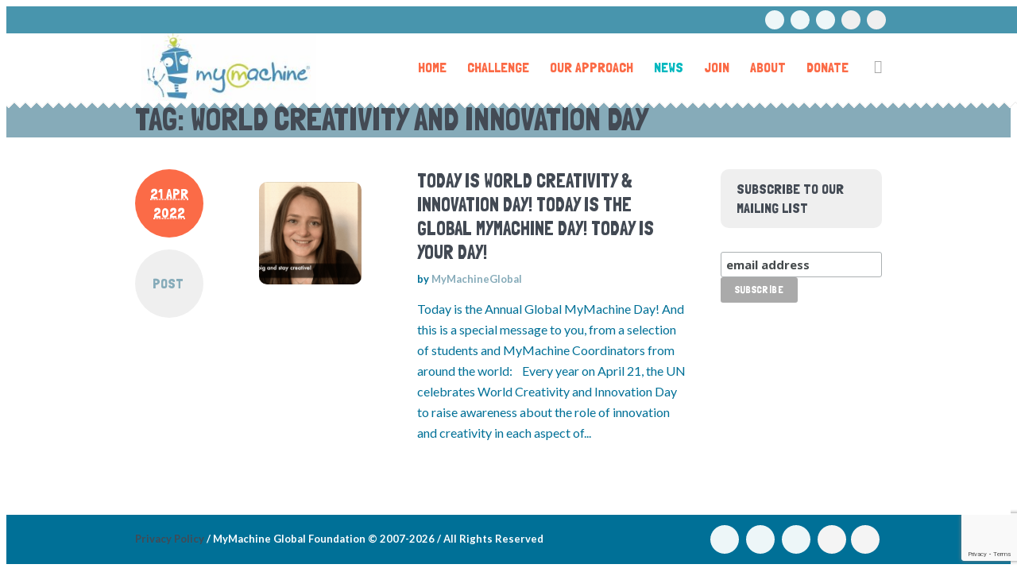

--- FILE ---
content_type: text/html; charset=utf-8
request_url: https://www.google.com/recaptcha/api2/anchor?ar=1&k=6Lfie44UAAAAANGQ2IBfu8RwpN7tmhB3AJ3yquzP&co=aHR0cHM6Ly9teW1hY2hpbmUtZ2xvYmFsLm9yZzo0NDM.&hl=en&v=PoyoqOPhxBO7pBk68S4YbpHZ&size=invisible&anchor-ms=20000&execute-ms=30000&cb=vwdwdbj4ftz2
body_size: 48508
content:
<!DOCTYPE HTML><html dir="ltr" lang="en"><head><meta http-equiv="Content-Type" content="text/html; charset=UTF-8">
<meta http-equiv="X-UA-Compatible" content="IE=edge">
<title>reCAPTCHA</title>
<style type="text/css">
/* cyrillic-ext */
@font-face {
  font-family: 'Roboto';
  font-style: normal;
  font-weight: 400;
  font-stretch: 100%;
  src: url(//fonts.gstatic.com/s/roboto/v48/KFO7CnqEu92Fr1ME7kSn66aGLdTylUAMa3GUBHMdazTgWw.woff2) format('woff2');
  unicode-range: U+0460-052F, U+1C80-1C8A, U+20B4, U+2DE0-2DFF, U+A640-A69F, U+FE2E-FE2F;
}
/* cyrillic */
@font-face {
  font-family: 'Roboto';
  font-style: normal;
  font-weight: 400;
  font-stretch: 100%;
  src: url(//fonts.gstatic.com/s/roboto/v48/KFO7CnqEu92Fr1ME7kSn66aGLdTylUAMa3iUBHMdazTgWw.woff2) format('woff2');
  unicode-range: U+0301, U+0400-045F, U+0490-0491, U+04B0-04B1, U+2116;
}
/* greek-ext */
@font-face {
  font-family: 'Roboto';
  font-style: normal;
  font-weight: 400;
  font-stretch: 100%;
  src: url(//fonts.gstatic.com/s/roboto/v48/KFO7CnqEu92Fr1ME7kSn66aGLdTylUAMa3CUBHMdazTgWw.woff2) format('woff2');
  unicode-range: U+1F00-1FFF;
}
/* greek */
@font-face {
  font-family: 'Roboto';
  font-style: normal;
  font-weight: 400;
  font-stretch: 100%;
  src: url(//fonts.gstatic.com/s/roboto/v48/KFO7CnqEu92Fr1ME7kSn66aGLdTylUAMa3-UBHMdazTgWw.woff2) format('woff2');
  unicode-range: U+0370-0377, U+037A-037F, U+0384-038A, U+038C, U+038E-03A1, U+03A3-03FF;
}
/* math */
@font-face {
  font-family: 'Roboto';
  font-style: normal;
  font-weight: 400;
  font-stretch: 100%;
  src: url(//fonts.gstatic.com/s/roboto/v48/KFO7CnqEu92Fr1ME7kSn66aGLdTylUAMawCUBHMdazTgWw.woff2) format('woff2');
  unicode-range: U+0302-0303, U+0305, U+0307-0308, U+0310, U+0312, U+0315, U+031A, U+0326-0327, U+032C, U+032F-0330, U+0332-0333, U+0338, U+033A, U+0346, U+034D, U+0391-03A1, U+03A3-03A9, U+03B1-03C9, U+03D1, U+03D5-03D6, U+03F0-03F1, U+03F4-03F5, U+2016-2017, U+2034-2038, U+203C, U+2040, U+2043, U+2047, U+2050, U+2057, U+205F, U+2070-2071, U+2074-208E, U+2090-209C, U+20D0-20DC, U+20E1, U+20E5-20EF, U+2100-2112, U+2114-2115, U+2117-2121, U+2123-214F, U+2190, U+2192, U+2194-21AE, U+21B0-21E5, U+21F1-21F2, U+21F4-2211, U+2213-2214, U+2216-22FF, U+2308-230B, U+2310, U+2319, U+231C-2321, U+2336-237A, U+237C, U+2395, U+239B-23B7, U+23D0, U+23DC-23E1, U+2474-2475, U+25AF, U+25B3, U+25B7, U+25BD, U+25C1, U+25CA, U+25CC, U+25FB, U+266D-266F, U+27C0-27FF, U+2900-2AFF, U+2B0E-2B11, U+2B30-2B4C, U+2BFE, U+3030, U+FF5B, U+FF5D, U+1D400-1D7FF, U+1EE00-1EEFF;
}
/* symbols */
@font-face {
  font-family: 'Roboto';
  font-style: normal;
  font-weight: 400;
  font-stretch: 100%;
  src: url(//fonts.gstatic.com/s/roboto/v48/KFO7CnqEu92Fr1ME7kSn66aGLdTylUAMaxKUBHMdazTgWw.woff2) format('woff2');
  unicode-range: U+0001-000C, U+000E-001F, U+007F-009F, U+20DD-20E0, U+20E2-20E4, U+2150-218F, U+2190, U+2192, U+2194-2199, U+21AF, U+21E6-21F0, U+21F3, U+2218-2219, U+2299, U+22C4-22C6, U+2300-243F, U+2440-244A, U+2460-24FF, U+25A0-27BF, U+2800-28FF, U+2921-2922, U+2981, U+29BF, U+29EB, U+2B00-2BFF, U+4DC0-4DFF, U+FFF9-FFFB, U+10140-1018E, U+10190-1019C, U+101A0, U+101D0-101FD, U+102E0-102FB, U+10E60-10E7E, U+1D2C0-1D2D3, U+1D2E0-1D37F, U+1F000-1F0FF, U+1F100-1F1AD, U+1F1E6-1F1FF, U+1F30D-1F30F, U+1F315, U+1F31C, U+1F31E, U+1F320-1F32C, U+1F336, U+1F378, U+1F37D, U+1F382, U+1F393-1F39F, U+1F3A7-1F3A8, U+1F3AC-1F3AF, U+1F3C2, U+1F3C4-1F3C6, U+1F3CA-1F3CE, U+1F3D4-1F3E0, U+1F3ED, U+1F3F1-1F3F3, U+1F3F5-1F3F7, U+1F408, U+1F415, U+1F41F, U+1F426, U+1F43F, U+1F441-1F442, U+1F444, U+1F446-1F449, U+1F44C-1F44E, U+1F453, U+1F46A, U+1F47D, U+1F4A3, U+1F4B0, U+1F4B3, U+1F4B9, U+1F4BB, U+1F4BF, U+1F4C8-1F4CB, U+1F4D6, U+1F4DA, U+1F4DF, U+1F4E3-1F4E6, U+1F4EA-1F4ED, U+1F4F7, U+1F4F9-1F4FB, U+1F4FD-1F4FE, U+1F503, U+1F507-1F50B, U+1F50D, U+1F512-1F513, U+1F53E-1F54A, U+1F54F-1F5FA, U+1F610, U+1F650-1F67F, U+1F687, U+1F68D, U+1F691, U+1F694, U+1F698, U+1F6AD, U+1F6B2, U+1F6B9-1F6BA, U+1F6BC, U+1F6C6-1F6CF, U+1F6D3-1F6D7, U+1F6E0-1F6EA, U+1F6F0-1F6F3, U+1F6F7-1F6FC, U+1F700-1F7FF, U+1F800-1F80B, U+1F810-1F847, U+1F850-1F859, U+1F860-1F887, U+1F890-1F8AD, U+1F8B0-1F8BB, U+1F8C0-1F8C1, U+1F900-1F90B, U+1F93B, U+1F946, U+1F984, U+1F996, U+1F9E9, U+1FA00-1FA6F, U+1FA70-1FA7C, U+1FA80-1FA89, U+1FA8F-1FAC6, U+1FACE-1FADC, U+1FADF-1FAE9, U+1FAF0-1FAF8, U+1FB00-1FBFF;
}
/* vietnamese */
@font-face {
  font-family: 'Roboto';
  font-style: normal;
  font-weight: 400;
  font-stretch: 100%;
  src: url(//fonts.gstatic.com/s/roboto/v48/KFO7CnqEu92Fr1ME7kSn66aGLdTylUAMa3OUBHMdazTgWw.woff2) format('woff2');
  unicode-range: U+0102-0103, U+0110-0111, U+0128-0129, U+0168-0169, U+01A0-01A1, U+01AF-01B0, U+0300-0301, U+0303-0304, U+0308-0309, U+0323, U+0329, U+1EA0-1EF9, U+20AB;
}
/* latin-ext */
@font-face {
  font-family: 'Roboto';
  font-style: normal;
  font-weight: 400;
  font-stretch: 100%;
  src: url(//fonts.gstatic.com/s/roboto/v48/KFO7CnqEu92Fr1ME7kSn66aGLdTylUAMa3KUBHMdazTgWw.woff2) format('woff2');
  unicode-range: U+0100-02BA, U+02BD-02C5, U+02C7-02CC, U+02CE-02D7, U+02DD-02FF, U+0304, U+0308, U+0329, U+1D00-1DBF, U+1E00-1E9F, U+1EF2-1EFF, U+2020, U+20A0-20AB, U+20AD-20C0, U+2113, U+2C60-2C7F, U+A720-A7FF;
}
/* latin */
@font-face {
  font-family: 'Roboto';
  font-style: normal;
  font-weight: 400;
  font-stretch: 100%;
  src: url(//fonts.gstatic.com/s/roboto/v48/KFO7CnqEu92Fr1ME7kSn66aGLdTylUAMa3yUBHMdazQ.woff2) format('woff2');
  unicode-range: U+0000-00FF, U+0131, U+0152-0153, U+02BB-02BC, U+02C6, U+02DA, U+02DC, U+0304, U+0308, U+0329, U+2000-206F, U+20AC, U+2122, U+2191, U+2193, U+2212, U+2215, U+FEFF, U+FFFD;
}
/* cyrillic-ext */
@font-face {
  font-family: 'Roboto';
  font-style: normal;
  font-weight: 500;
  font-stretch: 100%;
  src: url(//fonts.gstatic.com/s/roboto/v48/KFO7CnqEu92Fr1ME7kSn66aGLdTylUAMa3GUBHMdazTgWw.woff2) format('woff2');
  unicode-range: U+0460-052F, U+1C80-1C8A, U+20B4, U+2DE0-2DFF, U+A640-A69F, U+FE2E-FE2F;
}
/* cyrillic */
@font-face {
  font-family: 'Roboto';
  font-style: normal;
  font-weight: 500;
  font-stretch: 100%;
  src: url(//fonts.gstatic.com/s/roboto/v48/KFO7CnqEu92Fr1ME7kSn66aGLdTylUAMa3iUBHMdazTgWw.woff2) format('woff2');
  unicode-range: U+0301, U+0400-045F, U+0490-0491, U+04B0-04B1, U+2116;
}
/* greek-ext */
@font-face {
  font-family: 'Roboto';
  font-style: normal;
  font-weight: 500;
  font-stretch: 100%;
  src: url(//fonts.gstatic.com/s/roboto/v48/KFO7CnqEu92Fr1ME7kSn66aGLdTylUAMa3CUBHMdazTgWw.woff2) format('woff2');
  unicode-range: U+1F00-1FFF;
}
/* greek */
@font-face {
  font-family: 'Roboto';
  font-style: normal;
  font-weight: 500;
  font-stretch: 100%;
  src: url(//fonts.gstatic.com/s/roboto/v48/KFO7CnqEu92Fr1ME7kSn66aGLdTylUAMa3-UBHMdazTgWw.woff2) format('woff2');
  unicode-range: U+0370-0377, U+037A-037F, U+0384-038A, U+038C, U+038E-03A1, U+03A3-03FF;
}
/* math */
@font-face {
  font-family: 'Roboto';
  font-style: normal;
  font-weight: 500;
  font-stretch: 100%;
  src: url(//fonts.gstatic.com/s/roboto/v48/KFO7CnqEu92Fr1ME7kSn66aGLdTylUAMawCUBHMdazTgWw.woff2) format('woff2');
  unicode-range: U+0302-0303, U+0305, U+0307-0308, U+0310, U+0312, U+0315, U+031A, U+0326-0327, U+032C, U+032F-0330, U+0332-0333, U+0338, U+033A, U+0346, U+034D, U+0391-03A1, U+03A3-03A9, U+03B1-03C9, U+03D1, U+03D5-03D6, U+03F0-03F1, U+03F4-03F5, U+2016-2017, U+2034-2038, U+203C, U+2040, U+2043, U+2047, U+2050, U+2057, U+205F, U+2070-2071, U+2074-208E, U+2090-209C, U+20D0-20DC, U+20E1, U+20E5-20EF, U+2100-2112, U+2114-2115, U+2117-2121, U+2123-214F, U+2190, U+2192, U+2194-21AE, U+21B0-21E5, U+21F1-21F2, U+21F4-2211, U+2213-2214, U+2216-22FF, U+2308-230B, U+2310, U+2319, U+231C-2321, U+2336-237A, U+237C, U+2395, U+239B-23B7, U+23D0, U+23DC-23E1, U+2474-2475, U+25AF, U+25B3, U+25B7, U+25BD, U+25C1, U+25CA, U+25CC, U+25FB, U+266D-266F, U+27C0-27FF, U+2900-2AFF, U+2B0E-2B11, U+2B30-2B4C, U+2BFE, U+3030, U+FF5B, U+FF5D, U+1D400-1D7FF, U+1EE00-1EEFF;
}
/* symbols */
@font-face {
  font-family: 'Roboto';
  font-style: normal;
  font-weight: 500;
  font-stretch: 100%;
  src: url(//fonts.gstatic.com/s/roboto/v48/KFO7CnqEu92Fr1ME7kSn66aGLdTylUAMaxKUBHMdazTgWw.woff2) format('woff2');
  unicode-range: U+0001-000C, U+000E-001F, U+007F-009F, U+20DD-20E0, U+20E2-20E4, U+2150-218F, U+2190, U+2192, U+2194-2199, U+21AF, U+21E6-21F0, U+21F3, U+2218-2219, U+2299, U+22C4-22C6, U+2300-243F, U+2440-244A, U+2460-24FF, U+25A0-27BF, U+2800-28FF, U+2921-2922, U+2981, U+29BF, U+29EB, U+2B00-2BFF, U+4DC0-4DFF, U+FFF9-FFFB, U+10140-1018E, U+10190-1019C, U+101A0, U+101D0-101FD, U+102E0-102FB, U+10E60-10E7E, U+1D2C0-1D2D3, U+1D2E0-1D37F, U+1F000-1F0FF, U+1F100-1F1AD, U+1F1E6-1F1FF, U+1F30D-1F30F, U+1F315, U+1F31C, U+1F31E, U+1F320-1F32C, U+1F336, U+1F378, U+1F37D, U+1F382, U+1F393-1F39F, U+1F3A7-1F3A8, U+1F3AC-1F3AF, U+1F3C2, U+1F3C4-1F3C6, U+1F3CA-1F3CE, U+1F3D4-1F3E0, U+1F3ED, U+1F3F1-1F3F3, U+1F3F5-1F3F7, U+1F408, U+1F415, U+1F41F, U+1F426, U+1F43F, U+1F441-1F442, U+1F444, U+1F446-1F449, U+1F44C-1F44E, U+1F453, U+1F46A, U+1F47D, U+1F4A3, U+1F4B0, U+1F4B3, U+1F4B9, U+1F4BB, U+1F4BF, U+1F4C8-1F4CB, U+1F4D6, U+1F4DA, U+1F4DF, U+1F4E3-1F4E6, U+1F4EA-1F4ED, U+1F4F7, U+1F4F9-1F4FB, U+1F4FD-1F4FE, U+1F503, U+1F507-1F50B, U+1F50D, U+1F512-1F513, U+1F53E-1F54A, U+1F54F-1F5FA, U+1F610, U+1F650-1F67F, U+1F687, U+1F68D, U+1F691, U+1F694, U+1F698, U+1F6AD, U+1F6B2, U+1F6B9-1F6BA, U+1F6BC, U+1F6C6-1F6CF, U+1F6D3-1F6D7, U+1F6E0-1F6EA, U+1F6F0-1F6F3, U+1F6F7-1F6FC, U+1F700-1F7FF, U+1F800-1F80B, U+1F810-1F847, U+1F850-1F859, U+1F860-1F887, U+1F890-1F8AD, U+1F8B0-1F8BB, U+1F8C0-1F8C1, U+1F900-1F90B, U+1F93B, U+1F946, U+1F984, U+1F996, U+1F9E9, U+1FA00-1FA6F, U+1FA70-1FA7C, U+1FA80-1FA89, U+1FA8F-1FAC6, U+1FACE-1FADC, U+1FADF-1FAE9, U+1FAF0-1FAF8, U+1FB00-1FBFF;
}
/* vietnamese */
@font-face {
  font-family: 'Roboto';
  font-style: normal;
  font-weight: 500;
  font-stretch: 100%;
  src: url(//fonts.gstatic.com/s/roboto/v48/KFO7CnqEu92Fr1ME7kSn66aGLdTylUAMa3OUBHMdazTgWw.woff2) format('woff2');
  unicode-range: U+0102-0103, U+0110-0111, U+0128-0129, U+0168-0169, U+01A0-01A1, U+01AF-01B0, U+0300-0301, U+0303-0304, U+0308-0309, U+0323, U+0329, U+1EA0-1EF9, U+20AB;
}
/* latin-ext */
@font-face {
  font-family: 'Roboto';
  font-style: normal;
  font-weight: 500;
  font-stretch: 100%;
  src: url(//fonts.gstatic.com/s/roboto/v48/KFO7CnqEu92Fr1ME7kSn66aGLdTylUAMa3KUBHMdazTgWw.woff2) format('woff2');
  unicode-range: U+0100-02BA, U+02BD-02C5, U+02C7-02CC, U+02CE-02D7, U+02DD-02FF, U+0304, U+0308, U+0329, U+1D00-1DBF, U+1E00-1E9F, U+1EF2-1EFF, U+2020, U+20A0-20AB, U+20AD-20C0, U+2113, U+2C60-2C7F, U+A720-A7FF;
}
/* latin */
@font-face {
  font-family: 'Roboto';
  font-style: normal;
  font-weight: 500;
  font-stretch: 100%;
  src: url(//fonts.gstatic.com/s/roboto/v48/KFO7CnqEu92Fr1ME7kSn66aGLdTylUAMa3yUBHMdazQ.woff2) format('woff2');
  unicode-range: U+0000-00FF, U+0131, U+0152-0153, U+02BB-02BC, U+02C6, U+02DA, U+02DC, U+0304, U+0308, U+0329, U+2000-206F, U+20AC, U+2122, U+2191, U+2193, U+2212, U+2215, U+FEFF, U+FFFD;
}
/* cyrillic-ext */
@font-face {
  font-family: 'Roboto';
  font-style: normal;
  font-weight: 900;
  font-stretch: 100%;
  src: url(//fonts.gstatic.com/s/roboto/v48/KFO7CnqEu92Fr1ME7kSn66aGLdTylUAMa3GUBHMdazTgWw.woff2) format('woff2');
  unicode-range: U+0460-052F, U+1C80-1C8A, U+20B4, U+2DE0-2DFF, U+A640-A69F, U+FE2E-FE2F;
}
/* cyrillic */
@font-face {
  font-family: 'Roboto';
  font-style: normal;
  font-weight: 900;
  font-stretch: 100%;
  src: url(//fonts.gstatic.com/s/roboto/v48/KFO7CnqEu92Fr1ME7kSn66aGLdTylUAMa3iUBHMdazTgWw.woff2) format('woff2');
  unicode-range: U+0301, U+0400-045F, U+0490-0491, U+04B0-04B1, U+2116;
}
/* greek-ext */
@font-face {
  font-family: 'Roboto';
  font-style: normal;
  font-weight: 900;
  font-stretch: 100%;
  src: url(//fonts.gstatic.com/s/roboto/v48/KFO7CnqEu92Fr1ME7kSn66aGLdTylUAMa3CUBHMdazTgWw.woff2) format('woff2');
  unicode-range: U+1F00-1FFF;
}
/* greek */
@font-face {
  font-family: 'Roboto';
  font-style: normal;
  font-weight: 900;
  font-stretch: 100%;
  src: url(//fonts.gstatic.com/s/roboto/v48/KFO7CnqEu92Fr1ME7kSn66aGLdTylUAMa3-UBHMdazTgWw.woff2) format('woff2');
  unicode-range: U+0370-0377, U+037A-037F, U+0384-038A, U+038C, U+038E-03A1, U+03A3-03FF;
}
/* math */
@font-face {
  font-family: 'Roboto';
  font-style: normal;
  font-weight: 900;
  font-stretch: 100%;
  src: url(//fonts.gstatic.com/s/roboto/v48/KFO7CnqEu92Fr1ME7kSn66aGLdTylUAMawCUBHMdazTgWw.woff2) format('woff2');
  unicode-range: U+0302-0303, U+0305, U+0307-0308, U+0310, U+0312, U+0315, U+031A, U+0326-0327, U+032C, U+032F-0330, U+0332-0333, U+0338, U+033A, U+0346, U+034D, U+0391-03A1, U+03A3-03A9, U+03B1-03C9, U+03D1, U+03D5-03D6, U+03F0-03F1, U+03F4-03F5, U+2016-2017, U+2034-2038, U+203C, U+2040, U+2043, U+2047, U+2050, U+2057, U+205F, U+2070-2071, U+2074-208E, U+2090-209C, U+20D0-20DC, U+20E1, U+20E5-20EF, U+2100-2112, U+2114-2115, U+2117-2121, U+2123-214F, U+2190, U+2192, U+2194-21AE, U+21B0-21E5, U+21F1-21F2, U+21F4-2211, U+2213-2214, U+2216-22FF, U+2308-230B, U+2310, U+2319, U+231C-2321, U+2336-237A, U+237C, U+2395, U+239B-23B7, U+23D0, U+23DC-23E1, U+2474-2475, U+25AF, U+25B3, U+25B7, U+25BD, U+25C1, U+25CA, U+25CC, U+25FB, U+266D-266F, U+27C0-27FF, U+2900-2AFF, U+2B0E-2B11, U+2B30-2B4C, U+2BFE, U+3030, U+FF5B, U+FF5D, U+1D400-1D7FF, U+1EE00-1EEFF;
}
/* symbols */
@font-face {
  font-family: 'Roboto';
  font-style: normal;
  font-weight: 900;
  font-stretch: 100%;
  src: url(//fonts.gstatic.com/s/roboto/v48/KFO7CnqEu92Fr1ME7kSn66aGLdTylUAMaxKUBHMdazTgWw.woff2) format('woff2');
  unicode-range: U+0001-000C, U+000E-001F, U+007F-009F, U+20DD-20E0, U+20E2-20E4, U+2150-218F, U+2190, U+2192, U+2194-2199, U+21AF, U+21E6-21F0, U+21F3, U+2218-2219, U+2299, U+22C4-22C6, U+2300-243F, U+2440-244A, U+2460-24FF, U+25A0-27BF, U+2800-28FF, U+2921-2922, U+2981, U+29BF, U+29EB, U+2B00-2BFF, U+4DC0-4DFF, U+FFF9-FFFB, U+10140-1018E, U+10190-1019C, U+101A0, U+101D0-101FD, U+102E0-102FB, U+10E60-10E7E, U+1D2C0-1D2D3, U+1D2E0-1D37F, U+1F000-1F0FF, U+1F100-1F1AD, U+1F1E6-1F1FF, U+1F30D-1F30F, U+1F315, U+1F31C, U+1F31E, U+1F320-1F32C, U+1F336, U+1F378, U+1F37D, U+1F382, U+1F393-1F39F, U+1F3A7-1F3A8, U+1F3AC-1F3AF, U+1F3C2, U+1F3C4-1F3C6, U+1F3CA-1F3CE, U+1F3D4-1F3E0, U+1F3ED, U+1F3F1-1F3F3, U+1F3F5-1F3F7, U+1F408, U+1F415, U+1F41F, U+1F426, U+1F43F, U+1F441-1F442, U+1F444, U+1F446-1F449, U+1F44C-1F44E, U+1F453, U+1F46A, U+1F47D, U+1F4A3, U+1F4B0, U+1F4B3, U+1F4B9, U+1F4BB, U+1F4BF, U+1F4C8-1F4CB, U+1F4D6, U+1F4DA, U+1F4DF, U+1F4E3-1F4E6, U+1F4EA-1F4ED, U+1F4F7, U+1F4F9-1F4FB, U+1F4FD-1F4FE, U+1F503, U+1F507-1F50B, U+1F50D, U+1F512-1F513, U+1F53E-1F54A, U+1F54F-1F5FA, U+1F610, U+1F650-1F67F, U+1F687, U+1F68D, U+1F691, U+1F694, U+1F698, U+1F6AD, U+1F6B2, U+1F6B9-1F6BA, U+1F6BC, U+1F6C6-1F6CF, U+1F6D3-1F6D7, U+1F6E0-1F6EA, U+1F6F0-1F6F3, U+1F6F7-1F6FC, U+1F700-1F7FF, U+1F800-1F80B, U+1F810-1F847, U+1F850-1F859, U+1F860-1F887, U+1F890-1F8AD, U+1F8B0-1F8BB, U+1F8C0-1F8C1, U+1F900-1F90B, U+1F93B, U+1F946, U+1F984, U+1F996, U+1F9E9, U+1FA00-1FA6F, U+1FA70-1FA7C, U+1FA80-1FA89, U+1FA8F-1FAC6, U+1FACE-1FADC, U+1FADF-1FAE9, U+1FAF0-1FAF8, U+1FB00-1FBFF;
}
/* vietnamese */
@font-face {
  font-family: 'Roboto';
  font-style: normal;
  font-weight: 900;
  font-stretch: 100%;
  src: url(//fonts.gstatic.com/s/roboto/v48/KFO7CnqEu92Fr1ME7kSn66aGLdTylUAMa3OUBHMdazTgWw.woff2) format('woff2');
  unicode-range: U+0102-0103, U+0110-0111, U+0128-0129, U+0168-0169, U+01A0-01A1, U+01AF-01B0, U+0300-0301, U+0303-0304, U+0308-0309, U+0323, U+0329, U+1EA0-1EF9, U+20AB;
}
/* latin-ext */
@font-face {
  font-family: 'Roboto';
  font-style: normal;
  font-weight: 900;
  font-stretch: 100%;
  src: url(//fonts.gstatic.com/s/roboto/v48/KFO7CnqEu92Fr1ME7kSn66aGLdTylUAMa3KUBHMdazTgWw.woff2) format('woff2');
  unicode-range: U+0100-02BA, U+02BD-02C5, U+02C7-02CC, U+02CE-02D7, U+02DD-02FF, U+0304, U+0308, U+0329, U+1D00-1DBF, U+1E00-1E9F, U+1EF2-1EFF, U+2020, U+20A0-20AB, U+20AD-20C0, U+2113, U+2C60-2C7F, U+A720-A7FF;
}
/* latin */
@font-face {
  font-family: 'Roboto';
  font-style: normal;
  font-weight: 900;
  font-stretch: 100%;
  src: url(//fonts.gstatic.com/s/roboto/v48/KFO7CnqEu92Fr1ME7kSn66aGLdTylUAMa3yUBHMdazQ.woff2) format('woff2');
  unicode-range: U+0000-00FF, U+0131, U+0152-0153, U+02BB-02BC, U+02C6, U+02DA, U+02DC, U+0304, U+0308, U+0329, U+2000-206F, U+20AC, U+2122, U+2191, U+2193, U+2212, U+2215, U+FEFF, U+FFFD;
}

</style>
<link rel="stylesheet" type="text/css" href="https://www.gstatic.com/recaptcha/releases/PoyoqOPhxBO7pBk68S4YbpHZ/styles__ltr.css">
<script nonce="ZFasgsqGnyJr7MW28JSdvQ" type="text/javascript">window['__recaptcha_api'] = 'https://www.google.com/recaptcha/api2/';</script>
<script type="text/javascript" src="https://www.gstatic.com/recaptcha/releases/PoyoqOPhxBO7pBk68S4YbpHZ/recaptcha__en.js" nonce="ZFasgsqGnyJr7MW28JSdvQ">
      
    </script></head>
<body><div id="rc-anchor-alert" class="rc-anchor-alert"></div>
<input type="hidden" id="recaptcha-token" value="[base64]">
<script type="text/javascript" nonce="ZFasgsqGnyJr7MW28JSdvQ">
      recaptcha.anchor.Main.init("[\x22ainput\x22,[\x22bgdata\x22,\x22\x22,\[base64]/[base64]/[base64]/bmV3IHJbeF0oY1swXSk6RT09Mj9uZXcgclt4XShjWzBdLGNbMV0pOkU9PTM/bmV3IHJbeF0oY1swXSxjWzFdLGNbMl0pOkU9PTQ/[base64]/[base64]/[base64]/[base64]/[base64]/[base64]/[base64]/[base64]\x22,\[base64]\\u003d\x22,\[base64]/w6rChEwGw6sRXwUsw5LCoFM3L0U/[base64]/Dhis6w5PDv3nClQXCucOQw6YwKQk/w6N9OcKcVcKZw6PCh2rCoxnCsAvDjsO8w6fDpcKKdsOIIcOvw6pNwqkGGUVZe8OKK8OzwosddXp8Pm4xesKlBGdkXT/Do8KTwo0GwroaBSrDosOadMO9CsK5w6rDlsKrDCRRw7rCqwdvwpNfA8K+QMKwwo/CqUfCr8OmesKewrFKcivDo8OIw5lhw5EUw5jCtsOLQ8KTRDVfcsKzw7fCtMOfwoICesOww4/Ci8KnZ3RZZcKJw6EFwrAYacO7w5ozw6UqUcOAw6kdwoNFHcObwq8Xw7fDrCDDikjCpsKnw4kJwqTDnyrDrkp+QsKOw69gwqDCvsKqw5bCuknDk8KBw4NBWhnCvsO9w6TCj3PDh8OkwqPDiR/CkMK5ScOGZ2I5I0PDnzvCm8KFe8KMOsKAbmpBUShTw4QAw7XCoMKKL8OnKcK6w7hxZwhrwoVnFSHDhjRZdFTCohHClMKpwpHDu8Olw5VoKlbDncKCw6/Ds2kvwrcmAsK9w5PDiBfChSFQN8O8w5I/MlIqGcO4DcKbHj7DlQ3CmhYEw5LCnHBBw6HDiQ5Pw7HDlBofbwY5M2zCksKUBwFpfsKwfhQOwqhWMSIFbE1xKmsmw6fDv8K3wprDpXrDhRpjwp0Bw4jCq3jChcObw6oPAjAcL8Opw5vDjGpBw4PCu8K5ck/DisOxD8KWwqcvwpvDvGozZysmKGnCiUxENsONwoMAw5JowoxnwpDCrMOLw7VcSF0lD8K+w4JHYcKaccOLDgbDtmU8w43ClWDDlMKrWlzDlcO5wo7CkWAhwprCocKnT8Oywp/DqFAIEDHCoMKFw5fCrcKqNiFteRoNbcK3wrjCksK2w6LCk3PDljXDisK4wp/Con1BesKfWsOQb1d7e8OTwrwXwrQuZizDl8ORThF6CsKywpLCtyJvw497BEc1bF/CskLClcKuw5TDlsKuKD/DusKcw7rClcKfGhFoF1zCu8ORZ3LClwZVwqpFw4RCP0/DlMO4w51eRGVMPcKnw6NZFcKqw6pfC0RDHBTDmVECSsOowrZSwrTCjVLCisO+wqdAYsKoUUhnc0sPw7jDisOhc8KYw7TDqCd+WmjCpEcmw5VPw7DCljsdZiBbwrfCnDswXlQAIsO+MMOSw5EVw6DDuAbDgnZWw6/[base64]/Cqi8Fw4IXw5fDucOHB8Kmw6HDvcKnTsOaPhNxw79nwolYwqfDtB/CrsOkdjAXw7DCmsKjViAlw5HCi8Ojw7sFwpzDjcOBw7/DnWxHTFfCkCsFwrfDgcOfJjDCsMOgcsKyHMOaw6rDgxVvwqnCkVR1NkTDg8OIKWpLdztMwpV5w7d2E8KEVsKdaGEkGBbDmMKbdgtxwpwOw7RhTMOOXng8wrzDhRljw6vCk31cwpzCisKDRhx0aUUkIzs/worDgsOwwphtwpbDr2TDqsKOGMK1BH3Dn8KkesK4wqXCqjbCh8OvZ8K3ZmDCoRPDisO8BjzCsh3DkcKvU8KtCV0HcHhiAk/CosKmw7kKwpNcEAFBw7nCqcKpw6TDhsKYw6bCpioIDMOJEifDkCRWw6nCp8OtdMKfwrfDnwbDp8KfwopTO8KDwoXDhMOLTSQaQ8Kaw4HCl10+T2lGw7bDisKpw6MYWzPCmcKMw4vDjcKewpDCrhQtw7Rgw53DvRzDnsO3SklnHE0Kw6NpX8K/w7llVkrDgcKqwoXDjmwtN8K8BsKqw58cw4pCK8K2HW/DqCA1f8Omw6lywrg1eVA4wrYDaX7CjDzDtcKNw7N1PsKfc0nDo8Okw6XCrSXCnMOUw6DCi8OaacOacmjChMKvw5zCgjE6S07Dl1XDqwvDlsK5cHZXUcK7LcO/DlweDAkSw7xrXS/[base64]/w5A/JXFvw57ClMOLAUvCkhc0asOvDMK3CMK3UMOQwrpawpDCii89LknDrSfDhl/[base64]/[base64]/[base64]/w6F3XMKyw4Fcw7fDhQXDmsKUQ3zDgyzCrnzCosKjwp1VOsKCw7vDlsOHE8Oww5DDjMOSwoVdwozDn8OECjUSw6DCjmEURA7CncKBFcOPNEMkTMKPG8KSTFt0w6cKBDDCvQ/DsHXCpcKwAcOIIsKJw516VG52w4l1OsOCUFwKfTPDmMOow4ptNWVNwoFvwpLDnjHDisKmw53DtmoRLFMLDnEzw6QwwrRHw6spG8OddMOGbcO1f2gePw/CvWU8WMOrWTQMwpfCpwdGwo/DlmzDqjbChMKww6LCssKWZ8OJbsOsL2XDjy/CsMOFwrPCjcKPYzvCocO/CsKEwq7DlhPDkMK9QsKNGGtZTAxmD8KPwprDrHDChsOZDMOdwpjCjgPDlsKKwpM7woEEw7gRZMKcKD/[base64]/U8OJwogZwq51w6PCoMO5w7bCt2twVTrDr8OuSGxgUMKLw6EWAU/[base64]/Dsl07Y8KZw7NSwqvDqcKADMOkb8Ktw5vDlsOgdnRxw4DDp8Krw4kpw6TDtH/[base64]/S8Kcw7tlwojCkBc6woFaHMOEwrLDtMOwYMO+V8OHZSDCpMK6Y8OCwpJmw5h0CjwGd8K+w5DCv2LDpz/[base64]/[base64]/CqcKVw4TCuyzCqlvCk8K8LikAYCEiwpDCpFHDlUHCoTLCr8Kyw4AdwoQhwpJLXXdLQxXCqkYFwpwIw6Bww4rDnDfDtyrDqsO2MGxSw7LDlMO/[base64]/CrcKOVULDgEpCw6fClMOHGSbClCfCusKuT8OxLijCkcKGOMOlIVQIwr06DsKCfnkjwqVPWSQgwq42wpsZTcKTWMOSw6NnH33DlVLDohIjwp/CtMKPw5hkIsK9w7fDrl/[base64]/DiMKOwrpwwrzCqcKGwr10wrxIw4g9w63CrwRpw6Yuwrkjw5sxRsK1UsKhacKGw5YRBcKAwpV8FcObw7cJw4lrwr4Uwr7CvsKTKMOqw47CphEewoJ7w5kHaCdUw4nChsK+wpHDvjnCv8KqMcOcw6NjIcOhwqEhAm3ChsOcwqbDuhTChcK/M8KDw5XDuVnCm8KpwpEJwrLDuQRTQCUIU8OAwo88wojDqsOjcMOtwpPCmMOtwr3CnMObMBkuJ8KZUsK9fSQXC0XDsyZYwoYRWFXDhsKEScOrTMKDwo8Hwr7DoAdRw4TCr8KDaMO8dCHDk8KhwqNaUAjCjsKGXm5fwoRZb8OPw5UWw6LCoz/CqSTChDHDgMOJIMKpw6vDqirDssKqwrTDhX5lN8KEDMK/[base64]/CizHCrVXCvsK/wq7DhARReF5aw4J/[base64]/CksOafhjDpsOwGcKzw6IPwofDlgjDlHzCmBnClGDCnV/CosOjGzc3w6Yow4AFBsKYTMKAEyRPJjzCgibDkzXClnPDrkrDg8Kzw5t/[base64]/ClcOjC8KFwpVIGG5LLTlKGMKNGgQHUgfDnSZKND5UwqbCkinChMK/w7jDvMOCw4EwAzTCjMOBw4ASW2PDi8OcRCd/wo8GWFVFL8OEw53DtcKPwoBFw7cpYDHClkcMNsKpw4VhSMKaw5E1wrd5TsKVwq0tFQpkw7V5NMKgw4llwpnCucKGOgzCm8KOWRYUw6c5w4BwWTDCl8OGMUHDrg0YDjQGeQ5Jw5ZtXx/DpR3DqsOyDiluEsKgMsKWw6RIYxPDklPDt2AWw6kFF2TDrsOVwoPDqxPDlcOJdMOvw6M/SmVUKE/DmzxSw6XDncOUAjLDscKrLlRVPMODw7nDqcKsw6rCgC3CocOaIk7Ch8Khwp4vwqDChSDCnMORBcOfw6QAK1c0woPCthZoSULDliwgERhPwrlaw47ChMOFwrYCVhkVDxscwp7DjWzCpkckFcKUUxnDg8KrMy/CvwnCs8KQHTIkS8Kkw6LCn10xw7zDhcOgasOvwqTCrMOmw4wbw4jDhcKLGirCp0hYw7fDhsKfw5UQUQbDkMOWW8KEw7QzP8O5w4nCicO6w6vCh8OCQcOFwrTCgMKrcAE9dCERYl4JwqoLQhBzWFIRCsKiEcOvQHjDp8KbFRwUwq3DhxPCnMO4G8O7I8OMwo/ClzwAYy5yw5ZqBcK6w5FfG8O7woLCjH7CmgZHw4XCi2oCw6lkNSJnw5TDn8OlOUfDu8KZH8K9Y8Kqe8Opw4PDknLDrsOtWMOodQDDtX/Dk8OPw4jCkiRUf8OtwoJPG3FgflTClWE+csKLw4NZwpscfnXCk37CkTw1wrNHw6rDscO1wq7DmcOlGA5VwpsjW8OEOVARG1rDlU5QNVR2wr89a2lkQQpYTFYMKj8Qw7k2VEDDqcOOTsO1w73DnzPDp8O2M8K/cldWwpDDhcK/YAAKw68WcMOGw5zCuw7Ci8KTZQ/CmcKfw4/[base64]/wo/DnzxWelrCkMOiw5TClMO0woHCoRFAwoLDpsO/[base64]/csKwF8Oiw77DgW/[base64]/O8Krwolww7DCnDsRw68lw5xEw7oEwoVmdMKFORt4wqt5wqp6AC/[base64]/w6QJwpALw5dYaWHDoSUawo8Pw5ASwpDDtcO9J8OxwpHDjms8w6A9RMOjTE3Ck0lIw6QrJWVww7PCgAdOeMKBSsONYcKLA8KQZm7DuQvCk8KbMcOXFxvCsC/DvsKdN8Kiw6BITMOaD8Klw5jCo8Kgwq0RY8OtwpbDozzDgsO6wqfDjcK2F0ssKwHDm1TCvycMF8OXGwzDt8KNw74SNAFZwpnCpcKdXjXCo19sw6rCkzBwdcKvVcO/w45Mwq1ITwgfworCoCrCn8KiJXUWXD4CcTrChsO3cBXDmjHDmWA8W8Kuw7jChMK1H0RlwrYIwrLCqzZjTkDCq0s2wo9iw61Gd0okbcORwq7Cu8K1wpZnwr7DgcOWNAfCmcO6w4leworCnzLCn8OFGUXChcKPw7gNw4hDwprDr8K2wr8owrHClV/[base64]/YcKbc8Kqw69FHnPDl8KDDcOhXg/DkmPCpcKbw7HCukZbw6Qqwr1AwobDrmnCnMOCBD4bw7E4wpzDtMKwwpDCo8Oewq1uw7fDhMKsw7fDrcKVw6jCuzHDmSN9A25gw7bDncOKwq4XQnJJRyHDii1eFcKWw4AUw7bDt8Kqw4zDqcOTw44dw7kBLcOdwqE/w4djCcK0wpXDgFvDk8Ocw7HDhsOLF8KtUMOywpRLCsO/XMOVc1jCicKgw4XDqjLDtMK+wrERw7vCicKRwpnCrVpwwq7DpcOlN8OcSMOdDMO0OMO8w4B5wpjCoMOCw63Cr8OiwofDmMKvS8O3w4lnw7R7A8KZw6sow5/DrTpdHHZSw451wpxeNBhPGsOKwrnCncKDw7nDmh3DiRlnD8OEZ8ONSMOnw7PCiMO+ZRbDpV10ODTDtsOrMcO2EVEGeMOoOlfDjMKBDsK+wr/DsMOUHsKuw5fDjVLDpBPCsGPChsOdw5rDlcK/JDMcHythGBDCgsOTw7XCtsKRworDnsO9e8KaPx1XBXsUwpMkd8OeKhLDrcKbwrQkw4HCm20Ywo/CtcKRw43CizrCjcK7w6zDqsO4wplOwolSB8KBwpXCi8OiFsOJDcOZwpjClMOBPGnChjPDm3jCpMOHw405BkliXsK0wro1f8OBwoLDpsO/PwLDgcOue8O3wojCjsKIdMKMPxsCfQzDlMOha8KoOFtXwpfDmi8jbsKoDk9Mwr3Dv8O+c2/Cn8Kfw5xQE8KwRsO5woBKw718b8Ogw6gZPxwXNyBTb0PDkcKTL8KddXfCrMKuIMKvWmMfwrrCisOUW8OyKw3CscOhw5MnKcKbw6dgw6YFcyJxE8OID1rCgVvCu8KfIcOKKG3CkcOSwqx/wqIswqvDkcOqw6DDqTQqwpQ1w60Ib8KwGsOoZDotOcO/w43CuwpJZXLDi8OiXgxdG8OHUyFtw6hQW17CgMKSa8K0Bj7DrkvDrlsdPcOHw4E3excXF3fDkMODTFLCv8OWwohfBMKHwqLCqcOKQcOoesKSwqzCmMK9wo3DoDROw6jDi8OVfsK/RcKKYMK2PkfCtHfDsMOiE8OKWBYdwpp9wpzDpVLDsk9IB8KqNEzChXotwo8eKnbDjAnCqm3Cj03DqsOsw7LDg8O1wqDCvj/Dj13DjMOIwrV8E8Kqw5EZwrDCt0FhwptTLRrDlXbDocKDwowFDELCrgvDl8K4QFbDongcMlEAw5EDBcKywr7CpcO2TMKyHxxwVxwzwrJLw6PDv8OHHV92f8KPw6tXw41TQU0pDWnDv8K/YSE2ci3DrsOnwp/DmXjCgMOdfQVJKS3Dr8O3CQPCuMO6w6zDtQTDoQIFUsKPwpFaw6bDpSAmwo/[base64]/CsGHCs8Klwq95CsK1fMKmw57CpwbCtxUjwq/DscKUacOdw4PDsMOTw5BhHcObw7jDlcOgD8KIwrd+a8K+cC7Dq8KOw5bCm30+wqfDtMOJTBjDvz/Dm8K6w4V2w6o8NMOfw5xQJ8OqdQ/[base64]/w5kafhBeXkPCt8K8w5XDq0pxw7LCghXDuSnCpMKRw6AWMFx0UMKLw4PDssKPXcOyw5tPwrFUw49XAMKiwpc/w54Gwq9eA8OjOA5bZ8Kew68bwqPDp8OcwpskwpPCl1PDnybCucKQX1lQXMOhUcKHYWkow7kqwr1Rw7JswpJ1wq7DqDLDgsOmdcKYw7Z8wpbCpMO3d8Kewr/[base64]/DmMK4bMOuT8Kyw61Nw4dvUB4HUcOUwqrDv2UHKsKuwqPCscOIw6HDmHwCwpPDhxVLwqgvwoFBw5bDhsKowqkTb8OtJRZKCxHCpzo2w4ZeAwJZw6TDisOQw5jCtCZlw6HDu8OQOj7CvsO2w6HDhMOhwoLCn0/DkcOTf8OWFcKxwrTCqcKlw6fCiMKPw4zCjcKVwrxzYBU+wozDl0DCjwlHcMKvWcK/woPDicO/w4cpw4PCksKDw5g2SyRPJwR5wpN0wp3Dv8OtY8KyHyHCj8Kpw4fDmMOJAMOAQ8KEPMKDdMKERAbDsBrCj13Dik/CtsOeLyrDpHvDucKawp4HwrzDllxwwo7DosO7NsKCMU9KQVg2w7t5CcKtwpHDjF17DcKIwrgPw7QiNGrCjABZbURmQxPCmyZQYCLDsxbDsWJ0w5/Dr2FGw4bCkcOEDnNlwp3DuMKFw5R0w7BFw5hlT8OlwojDsinDmHvCvmASw5DDiXPDkcK8wq0Nw6MXZ8KgwqzCvMOpwplhw6Esw4PDuDPCtAQIaBPCk8KPw7HClsKCO8OswrHDpmTDqcO8dcKkOnY7wo/CicOYIxULRcKGUBUpwrdkwopdwpsveMORP3DCl8KBw5IaFcKhRxFQw5Ulwr/CgxhMOcOcHkvCo8KtJF3Cp8OiOTVzwo9kw4wfd8K3w5nCqsOLecOCfwMUw7fDkcOxw5IJKsKgwowgw7nDjBZ/QMO3cSLCisOFaBHDpEXCgHTCgcKHwpvCicKzJj7Cr8OpByUawokMUToxw51bUSHCrz/DqCQJGsOTRcKpw67DhUnDncOBw4vDhn7DjXTDvnbCvcK5w7BIw4keO2g6DsK1wofCmwXCoMOIwoXChzR+HUsZYTnDnUBsw6PCrXdOw4c3dHDCqMOrw7/Dk8OcX3DChwPCgcKuSsOzOnx3wo/DgMOrwqjCkVkxBcOFCMOfwqrCvXPCqBnDjWnCiR7DjzIoNMKAbnlWYhkowrlDfsKOw5QpVsKnPD4QT0bDoy3Ci8K6LSfCsi8eP8KVdVLDt8KHBVnDqsOLbcO9NQoOwrnDv8OhXW/Dp8OvLm/CimcFwoIWwr9LwqRZw50HwoB4Y1zDmS7DlcKWXA8uEibCucKewpc+FE3Ck8OoNzPCrzfChsKJA8OjfsO3BsOkwrRSwovDkjvCik3DiUV8w4rCjcOnSAZ/woB4ZMKRF8Ouw55dDsOJI2pje0d6wqEvEzvCrSvCg8OmaBDDosO+wp/DpcKlKSYtwoPCksOOwo7ChlnCvQ5QXDJhDsKSCcOnA8OOUMKRwpA5wozCicOxAcKYYjPDvmgLwp5uD8K8wqTDmMOOwpZxwo4GGGzCiiPCp2DDiDTChydDw50rKRZoO1lrwo0MQMKcw43DmnnDpMKpFULDoHXCrwnCoQ1mcHdnSWgpwrNlEcK5KsOWw5h/[base64]/CocOjwrPCp8Ofw604wrAJegvDh1TCiGbCrsOJw5TDnyoLK8OnwpfDsUM7JR3Chnsbwrs6VcKmRGYMTW7DsDVFw6tMw4zDigTChFMvw5V+PnDCg3zCj8OxwrNZaF/DqcKcwqzDuMOEw54mUsO7QCzCksO+PQ57w5M3Tl1CQ8OFEMKkOmPDiBYTQnHCklxSwotwFGrDv8O5AMKlwrnDi1nDl8Olw5rClsOqIi02wr/DgMKfwqp4w6MoBcKNEMKzQMOmw6hWw7DDvRHCl8OzEQjCmXLCv8K1SD3DhsOKTcOgwo/[base64]/[base64]/[base64]/KsKXwo5rw5o/w7HDi27Clnw1EyvDssKidcKYw7AxwojDq1/[base64]/wps/RcKOAxHDoMOTW8KXWR8Rw5TDgzXCrMK7QXodJ8OkwpDDkzMIwpTDl8Ovw6NxwrvCsV07B8KracOGBUzDhcKQWUZxwo0ZcMObKmnDn1tewpMzw7M3wqUcai3CsivDllzCtjzCnjLCgsOWHS1dThcEwr/DrkY8w5HCnsO5w4JOwqbDisOlI0Ifw60zwqJvXcKeBHXChFvDrcKaZU58MkzDjcOldAnCmE43wpgNw6Uddy8yJWrCosKEIHrCs8KbTsK0dMKnwq9TbsKbbFkbw5TCsXDDjyEhw74NFidJw7Bmw5zDoVHDtCozFW1bw7XDusKrw40fwpc0H8KvwqZlwrzCv8Oqw7/DojfCgcOAw6jDuhE/FjvDrsOUw7VHL8O+wrlgwrDDojJbw4NrYW98KMODwr14wrTCmcK7wolCV8KUesONf8OzZFB8w44MwpzDi8Oqw53ClGrDuWhnYHsWw4TClB4Zw4NGDcKEwp13TcORFAJUekYwUcKwwq/CtyEJBcKIwoJkG8KOAcKcwq3Dgngsw5rCq8KTwpRew5wVRMO6wpXClhXCpcK5wrvDiMKUfsKgSzfDqyDCrBjDicKvwrHCrMObw4dkwqgSwq3CqBPCtsKuw7XCg1zDicO/[base64]/DvsOlw5tawp3CjyPChglnwr7CtcKow4bCjCE+wqfDpX7CisKdQsKnw7bDmsKrwqbDhks8wpFYwpXCi8OxG8KCwpLCij4yVC9yUcKHwqRNWzEtwodfScKow6/Cp8OGQwrDl8OidcKVU8KCNEsywobCqsKwa3/[base64]/CssK3wp7Dh8OcQyJGwrnCo0w+FsOoHhAGw5p+wpPDjlPCu17DpHvCgsOswrMgwqtKwrHCosOOa8OydBDCk8Kow7UBw69uw5dQw70Lw6Q1woEAw7AkN1B7w6AhG0c/cRXCqUobw57DlcK5w53DmMK0fMODP8O0wrMUw5t4dGrDlBkVNysgwoTDpAc/w43DisO3w4wrXT11wo7CrcKhbknCgcOaKcKlMzjDjm8NORrCksOsZ29AfsK/[base64]/OsOFecO3HnZmCMKww7nDv2txwqh4M0fDk2Fqw6DCsl3DusKGMRNCw7bCnmAMwrXCvyd4Y3nCmTXCggfCrcO4wqfDj8O1an/DjzLDjcOIGS1Sw5TChVJPwrskFcK3M8OgX0h7woJaWcKaCUgkwrcmwrPDnMKqAsO9WCvCugDCrVXCsDfDh8OrwrbDg8KAwrE/KsOnE3VFPW9ULDnCqhzCn3TCnQXDpSUsXcKaBsKlw7fCoD/DnSHClMKRY0PDkcKjLcKYwpzCn8K/CcOXC8O0wp5GP09ww4HDmCDDq8Kew5jCum7CiGjDk3JAwqvCvcKowoYXRMOTw4zDqCXCmcOMHlnCqcO0wrISBxh1McOzO3djwoNeQ8O9wo/CpMKBLsKGw53Do8KXwrfCmiNuwohvwrUBw53Du8OfQmvDhVbCjsKBXBAowqxowo9aFsKwSBkgwqjDusOIw64wcwUjYMKcRcKjXcKvTxIOw5F7w5FYb8KrWsOnAMODZMOQw6V0w5nDsMKAw7PCtCoxPcOUw4QRw7XCgcOhwqo4wrhDGVZobsOMw7IQw5Q9Vi/Dqm7DscOyamrDisOPwpLCixXDrBV5QhoBBGzCpGHChMKhZAZEwpDDrsKvAhAsDsOmNQtRwohGw79KFsO1w7DCnxQqwqshGXzDtBrDjcKMwokAfcKfFMOYw5YhOyzDrsKNw5zDjcKdw6/DoMKCRjzCqcKnRcKgw4sGVl5eAALClsOKw4/[base64]/woYMw4xJQMO+w6Z/QcO2bMOIwrbDjBIVwrTDq8OeSsKZwr93JUYNwphPw6jCsMKxwo/[base64]/DpcOxw7l/NCxDN3zDqj3CgsK5w4PDscKKLMOpw6wqw7zDkcK7CMOVbMOGA0JIw5N8LcKWw6t/wpjCuHPCtsOYCcKNwqPDgFXCvmjDvcKYemUSwrcbcCXCllvDmhDCvMK0JQJWwrDDrWDCssOfw5/Du8KZPisWK8OmwpXCgH7DtMKLNkVlw7AdwqDDlXbDmD1MCMOPw6bCrsOfHkTDosKcRS7DsMOMTT7CucOGXXLCumUpF8K4RcOFwpfCusKCwoXDq3LDlMKEwo19cMOXwq9+wpfCunrCjS/Dr8OVNSTCvgjCqMO0NUbCqsO7wqrCv2sbfcOvfgXCk8ORTMOSZsKCw7E1wrdLworCl8KUwoXCj8KqwqQjwqnClsO3w6/Dn2nDvQRjAyRUMzRcw6oEF8OmwodewoDDlFwhMGzCpXwhw5c/[base64]/DkcO4w6XDicOQeUciCC7CkDBfPMOIwpfDgzTDigTDjRvCt8OOwq4kPH7Do3PDscO3PMOuw4d0w4sNw6PDpMOnwqp3GhnCjAlsXAguwq/DncKTJsOWwrjCrQ0Two0hG33DtMOfXsO4H8KVYsKRw5HChW0Rw4bCgcK2wr5hwqfCi2HDrsKcQMO4w5p1wpbDkQjCqEERZS/ChMONw7JfSk3CmkPDjcKrVEXDqyg8Oz7CoGTDpMKSw699fG5NAsOzwprCn0FRw7HCusO1w5FHwrVyw4oiwo4QDMOYwqvCpMORw4o5NFIwScKaSzvCvsKkUsOuw5w8w65Qw7puWQkGwrTCtsKXw6TCtE1zw4N4wqgmw78uwo/[base64]/DocKVw6nDqsOvW8KqbANIEsOhbGhHbVcbw5Miw7HDuhDDgHrCg8OJSA/Dv1DDjcO0JsO7w4/[base64]/[base64]/CjyzDhcKBw41GFjVcXC8gwr3Dm8Oqw6LCssOSeFrDsVc+e8K7w5wvQcKaw43CtRVzw6HCmsKnQwIGwqVFd8OmKsOGwp5+MBHCqmhpNsOvLAnCrcKXKsK7TkXDunnDm8OUWShUw7xVworDli/CrDXDkG/Cl8O/wp3CjcKAFcO1w4hqKMObw50TwolITMOSECnCjl4hwoDDgMK7w6zDsFbCgFjCiEtuMcOzQ8KSCA7DrcOYw7Zqw6wKchzCsH3CkMKGwrfCgsKEwovCpsKzw6/CmDDDpCMfbwfCkjN1w6fDpsOsSkkOEzRZw6/CmsOnwowebcO1b8OoKSQ0wr/[base64]/[base64]/w7ZsaQbCnDbCiRzDp1wCXyLCnXDDh8OpfFgFw5Y4wpXChhgtdCUnasK+GGPCsMO0ecOdw5BTGsOqw4ghwr/[base64]/DgBtLwojCrDwNf8KrwqVxSMOPw6TDj1nDicOHworDtElCJyjDp8KPKl/Dim5oJzfDicOzwo3DhsK3wojCpivChcKRKALCn8OLwpUSw7DDuktBw74qGcKIb8K7wrTDgMKic0N+w5XCgwYJUgF3YcKAw65SbMOXwoPCg0/DnTs2a8OSPjHCvMKzwrLDhcK0w6PDjV9ZZyg0RilXAsKlw6p7RWXDnsK0E8KJSRbCpjzCnTTCpMOQw7DClCnDlsK/wpfCoMOuNsOrOsOtcmHDtGYbT8Kmw5XDhMKCwrvDhMOBw5Fzwrxtw7jDqsKjAsK6w4rCgArCisK4ZV/Ds8O4wr1ZGiDCrMK4DsODG8Kxw5HCisKNQhfChH7CuMKDw5cGw5BPw7tlOm87IgVcwr7CigLDmid4QhYSw5ILXQM4OcOBP3hxw4p6E2Qsw7EuMcK9Y8KBYhHDi3zDmMKrw4PDt0vClcObJywENkvCs8Kjw5HDgsKiWcOJKcOfw7LClR/CusKVAUXCoMKbAMOrwoHDm8OTXhrCqyjDvVvDqcOSRsOWRcOQW8Oswo4lD8K3wpfCgsOzexDCnDcDwpDCnEk4wqlaw47DhsK/[base64]/[base64]/DvQciAsOOwqvCmcKmw50Vd8OEGsOPwrrCk8KVKVLCqcOYwp00wrVkw6LCqcONT3HCksK6L8OZw4LDnsK5wqcJwqESQ3bDu8KKIAvCnRfDshU+ZBwvTsOsw4fDtxJNBgjDp8KIK8KJHMOhKmUDbUZuUzXCojfDucKSw6/DnsKJwqU/w7DDvzXCqxvCozHCocOMwoPCsMOBwqQswrUzICd7aFNNw7DCnV3Dmw7DlSTCmcKJZnl6bXZ1w4EvwoFRdMKgw6B6JFTDk8K/wo3CgsK8bsOHQ8OVw6vCs8KUw4fDjXXCscOTw4/DkMKuLkANwrrCu8OYwrDDmiZGw7bDjsKaw4PCrCwNw60XH8KpTg/Ch8Kyw5oEZ8K6OETDjGF9KWRKO8KCw7hccD7DmWrDgARMZ3tcZwzDm8OGwqbCty/CsAssNA9ewqMiSGE9wrTClsOVwqRHwqtaw7XDkcKxwo4ow5hCwqPDgw/Ch2DCgMKFw7XDvz/CiEbCgMObwp4IwqxHwod7B8OKwo7DjSwKW8KJw6sfbsO4P8Oqc8O7dQ92OcK6C8OfNmolSFQTw4pkwoHDpmkjL8KPGkMEw6N1ZVHCoRrDu8OEwqUswrDCq8KBwr7Duy3CuV9mwoUHRMKuw4oUw7jCh8OJMcKlwqbCjh4ewqwPcMKEw7wreX4Qw5/DgcKHAsKdwoAbXH7ChsOAcsK4wpLCncK4w60kAsKUwrTClMKpKMKiGAbCucOCwq3ChWHDmDLCl8O9wqjCmsOdSMOpwrLCh8ORUl7Ct33DnR3DhMO0wrFhwp/DlXQTw5xIw6sMEcKBworCuQ7Dt8KrHMKGK2N9EcKQAgzCncOVGyhoLcOCLcK5w4xdwqjCkBdSMcOYwqpqVSfDqsO+w7vDlsKjwrZcwr7ChU4YVMKvw49EeD7CsMKqY8KNwrHDkMOkecOFTcOAwrNsb3UyworCs1FVQcO/[base64]/DsyvDtgRKXVg3DcOfJ0xxw7fCqnBCb8OSw5N5HF7DlXsSwpUsw6U0JjjDnGYkw6HDicKEwr5aEMKUw5gFfCHDrxNdPAJawovChMKDYCwaw4PDsMKswrvCpcKmCsKQw4bDkMOJw5JlwrLCm8Ozwpg3wo7Cs8O0w77Dnxpfw5LCsw7Dt8KVM0DCqy/DiwvCiAZIFsKWZ1TDsTM0w4Bzw6J+wrfDsUI5wp1Hw6/DpsKVw4RYwovDscOqGz8qD8KQW8O9B8KAwr/[base64]/CqsKbw4HCnQDDqS/CqsKUPjHCjMOLw7rCmFU5KcOLwq4lUnMXW8Oiwp7Dik/DgHYUwqhGaMKeaQFDwrnCo8OsSH9icgvDssKfPnnClHLCu8KfbsO5YmU4wqNbWMKEwonClhJhL8OUEsKDFFTCnsOTwpp9w4nDq3TDvMKpw7UAUhIxw7XDhMKMw75Xw49hFMOXawM0wrDDnsKQPWHDoy3CuFxCasOPwpx4FsO7Ul52w4vDqixDZsKSb8O/wpfDmMOCE8KfwqDDplvCusOgKl8BVDU/[base64]/Cj8Kyw5ErwrHDosOYw6sSGmzCnz8kwo1dHMOfLippCMKdw71MUMO/wqLDusO4E0XCmsKLwprCowTDqcKFw5XDv8KYwo0ywpJWTUVsw47CiAxJXMK6w6DCicKdbMOKw7PDlMKLwqdJTFJKVMKPPsKWw4czBMOXIsOnUcO0w4PDlnjCg27DicK/wqnDiMKAwrIhUcOmwozCjmo8Uh/CvQoCwqEPwpEuwqfCpnDCucKEwp7Dln0IwoHCgcOyfhLCv8Ozwo9qw7DCq2hvwpFVw48Yw5prw4/[base64]/DksKdO8KzdjcPVMOowrvCkSbDmcKbHsKhw7fCohbDgncnMsKACULCr8KCwr4+wq3Djm/[base64]/CpWTDjFkFw6fCqsOhThg6QE7DmSYZA2PDjcKAWXjCrSzDk3bCkEwvw7g/SmDCncORfcKjw6LChMKnw7nCkFUHAMKyQyXDt8KkwqjCiAHCnl3CrcO4aMKaU8Kpw4cGw7zClBE9E1wkwrpjwqhMfWF2LAMnw4cUw7lLw7LDm1goBnHCicKhwr9Qw5cGw4/Ck8KxwpjDocKSR8OhbT9vwr58wqYnw5kmw7Qcw5TCgD/[base64]/w6vDu04Aw6ZJb15/w5/[base64]/[base64]/Dj3fDiFpYFMOzVh7DviNpw5zCnn4/[base64]/[base64]/CiAfDjcOeBkcHwqvDo8KCO8OrEG/Cg8OBwr3DkcK+w6vDo2d8w6RIaBdSwpluXFVqQ1jDjcO3C0DCsm/Cr0/DkcOjJE3CgsK8Hg/CmDXCqztdPsOrwozCqXPDp2whB0PDrmfCqcKvwrw6NGULYsOqf8KowozCssO3ClHDpgbDoMK1a8OnwpHDlsK7dWTDiiDDngJ8wqnClsOzA8OVJzVnZVbCv8KhZsOTJcKDL0bCr8KWC8KwaCnDvR/DocK8FsKEw7gow5DCq8O7wrfDnxoSYm7DnVUpw67ClcKhacKcwrzDohTCncKuwozDiMK7DUfCksOECEMzwpMZKGfDucOrw7LDq8OJEXJxw4QHw7HDnnlyw6I2UmrChyV7w6/Cg1LDgD3DsMK3Zh3DncOdw6LDvsKnw7M0YxYRw6JaHMKtSMOKNx3CscO5wonDs8OHG8OEwqIsWcOKwp/Du8KZw4dsT8KkG8KFTznCm8OSwrMOwqRYwonDo0LCkcOAw67CoQrDtMKywoDDosOBDcO+Uk1Lw7HCgxsLX8KMwp3Dq8Oew6vCsMKhesKpw7nDusK5EMOpwpTDsMK/[base64]/w57ClcOgMBHDm8OyNEbDocOfw4HCq3rCt8K6QMOYdMKqwodvwo0nw7/CryPCsFfCisKNwr1LeGlRE8KowoLDuH7Dm8K2HzPDmyYSw4PDpcKawrtBwrfDtcOWw77DrE/DkGQiDHnDkCd+P8ONb8KAw7ZJYsOTTsKpFR0Hw6/CtMKjez/DkMOPw6MtbCzDisO+w7skwpMlEsKIGsKaO1HCkXk/bsKKwq/Dqk4hasOTDMOOw480QcOPwqULGS0UwrQzLkvCt8OFw4JKZBTDu25PPw/CuTEGKcOTwo3CsRc4w4XDh8Kvw6MPE8KWw6HDrcO0HcOTw7nDmiDDjho7bMK4w6w+w4p7F8Kowp0zU8KXw7HCtFNWXBTDrj8Jb1d0wqDCjyfCncK/w6LDnXR1F8OeZBzCoFLDkVjDqR3CvR/CjcKbwqvDhi5yw5EdAsOIw6rCkGLCj8KddMOOw4nDqngiaEzCksOQwrXDnXtQME/Dr8KEecKlw6pJwoTDoMKreFTClHjDnx3CvsK6wrPDukE0fcOELsOLX8KawpVSwrHChQvCv8OIw5U9NsO1Y8KbZcKyUsKmw4Zhw6Frwqd+UcO7wrrDssKGw5FjwpPDtcOmw4ILwp0DwqQsw43DnlVWw6s0w5/Dg8OJwrDCqzbCtmXCoRHDnR/Dl8KQwofDlsKDwrFBPHJkA09oT3fCizXDmsO0w6/Cq8KfQMKjw5NRNyPClkwsUSPCm1FVU8O3MsKtBGzCk2fCqjfCl2zDpkXCgMKMAXBAw5vDlsOdGVfCtcKHY8O5wpNfwprDhMOswozCqsOMwpnDoMO4DsOKei8\\u003d\x22],null,[\x22conf\x22,null,\x226Lfie44UAAAAANGQ2IBfu8RwpN7tmhB3AJ3yquzP\x22,0,null,null,null,0,[21,125,63,73,95,87,41,43,42,83,102,105,109,121],[1017145,217],0,null,null,null,null,0,null,0,null,700,1,null,0,\[base64]/76lBhnEnQkZnOKMAhnM8xEZ\x22,0,0,null,null,1,null,0,1,null,null,null,0],\x22https://mymachine-global.org:443\x22,null,[3,1,1],null,null,null,1,3600,[\x22https://www.google.com/intl/en/policies/privacy/\x22,\x22https://www.google.com/intl/en/policies/terms/\x22],\x2217ize8fsIIdrQW7HJH64Z4Fzqt6dj7oC8xZ360Rlpd8\\u003d\x22,1,0,null,1,1769177499478,0,0,[102],null,[48,252],\x22RC-Rpg1zSfPS0rgEQ\x22,null,null,null,null,null,\x220dAFcWeA6Eau6PYDJf0N70tDLpEgF5ByrLE7hKma5PZubkvEQLVwLIFuL6SrpRbeuHYBFsXPfaF1fZFKX2vxOCq9_dqRXiP4YP3g\x22,1769260299593]");
    </script></body></html>

--- FILE ---
content_type: text/css
request_url: https://usercontent.one/wp/mymachine-global.org/wp-content/uploads/cmsmasters_styles/kids.css?ver=1.0.0
body_size: 29994
content:
/**
 * @package 	WordPress
 * @subpackage 	Kids
 * @version 	1.2.0
 * 
 * Theme Fonts Rules
 * Created by CMSMasters
 * 
 */


/***************** Start Theme Font Styles ******************/

	/* Start Content Font */
	body,
	.widget .cmsmasters_slider_project_inner,
	.blog.puzzle .cmsmasters_post_content {
		font-family:'Lato', Calibri, 'AppleGothic', 'MgOpen Modata', sans-serif;
		font-size:16px;
		line-height:26px;
		font-weight:normal;
		font-style:normal;
	}
	
	.blog.puzzle .cmsmasters_post_content {
		font-size:15px;
		line-height:22px;
	}
	
	.widget .cmsmasters_slider_project_inner,
	.widget_rss ul li .rssSummary,
	.widget_custom_posts_tabs_entries .cmsmasters_tab.tab_comments li > p {
		font-size:14px;
		line-height:24px;
	}
	
	/* Finish Content Font */


	/* Start Link Font */
	a, 
	.cmsmasters_table tr.cmsmasters_table_row_footer > td, 
	.profile_details_item_title, 
	.cmsmasters_open_project .project_details_item_title, 
	.profile_features_item_title, 
	.cmsmasters_open_project .project_features_item_title, 
	.project_details_item_desc .cmsmasters_project_category a, 
	.cmsmasters_pricing_item_cont_wrap .feature_list, 
	.cmsmasters_breadcrumbs_inner span, 
	.header_top .meta_wrap, 
	.header_top .meta_wrap a,
	#tribe-bar-views .tribe-bar-views-list li,
	.subpage_nav > strong,
	.subpage_nav > span,
	.subpage_nav > a {
		font-family:Calibri, 'AppleGothic', 'MgOpen Modata', sans-serif;
		font-size:16px;
		line-height:26px;
		font-weight:bold;
		font-style:inherit;
		text-transform:none;
		text-decoration:none;
	}
	
	a:hover {
		text-decoration:none;
	}
	
	.header_top .meta_wrap,
	.header_top .meta_wrap a {
		font-size:14px;
	}
	/* Finish Link Font */


	/* Start Navigation Title Font */
	.navigation > li > a, 
	.top_line_nav > li > a, 
	.bot_nav > li .menu-item-mega-container > ul > li > a, 
	.mid_nav > li .menu-item-mega-container > ul > li > a, 
	.footer_nav li > a {
		font-family:'Londrina Solid', Calibri, 'AppleGothic', 'MgOpen Modata', sans-serif;
		font-size:18px;
		line-height:24px;
		font-weight:normal;
		font-style:normal;
		text-transform:uppercase;
	}
	
	.footer_nav li > a,
	.top_line_nav > li > a {
		font-size:14px;
	}
	
	/* Finish Navigation Title Font */


	/* Start Navigation Dropdown Font */
	.navigation ul li a,
	.top_line_nav ul li a {
		font-family:'Lato', Calibri, 'AppleGothic', 'MgOpen Modata', sans-serif;
		font-size:13px;
		line-height:20px;
		font-weight:bold;
		font-style:normal;
		text-transform:none;
	}
	
	.bot_nav ul ul li:first-child:before, 
	.mid_nav ul ul li:first-child:before,
	.top_line_nav ul ul li:first-child:before {
		top:10px;
	}
	
	@media only screen and (max-width: 1024px) {
		.navigation > li > a {
			font-family:'Lato', Calibri, 'AppleGothic', 'MgOpen Modata', sans-serif;
			font-size:13px;
			line-height:20px;
			font-weight:bold;
			font-style:normal;
			text-transform:none;
		}
	}
	
	/* Finish Navigation Dropdown Font */


	/* Start H1 Font */
	h1,
	h1 a,
	.cmsmasters_currency,
	.cmsmasters_price,
	.cmsmasters_coins,
	.blog.opened-article .cmsmasters_post_header .cmsmasters_post_title ,
	.blog.opened-article .cmsmasters_post_header .cmsmasters_post_title  a,
	.logo .title,
	.cmsmasters_stats.stats_mode_circles .cmsmasters_stat_wrap .cmsmasters_stat .cmsmasters_stat_inner .cmsmasters_stat_counter_wrap {
		font-family:'Londrina Solid', Calibri, 'AppleGothic', 'MgOpen Modata', sans-serif;
		font-size:40px;
		line-height:46px;
		font-weight:normal;
		font-style:normal;
		text-transform:uppercase;
		text-decoration:none;
	}
	
	.cmsmasters_dropcap {
		font-family:'Londrina Solid', Calibri, 'AppleGothic', 'MgOpen Modata', sans-serif;
		font-weight:normal;
		font-style:normal;
		text-transform:uppercase;
		text-decoration:none;
	}
	
	.cmsmasters_icon_list_items.cmsmasters_icon_list_icon_type_number .cmsmasters_icon_list_item .cmsmasters_icon_list_icon:before,
	.cmsmasters_icon_box.box_icon_type_number:before,
	.cmsmasters_icon_box.cmsmasters_icon_heading_left.box_icon_type_number .icon_box_heading:before {
		font-family:'Londrina Solid', Calibri, 'AppleGothic', 'MgOpen Modata', sans-serif;
		font-weight:normal;
		font-style:normal;
	}
	
	.cmsmasters_stats.stats_mode_circles .cmsmasters_stat_wrap .cmsmasters_stat .cmsmasters_stat_inner .cmsmasters_stat_counter_wrap {
		font-size:36px;
	}
	
	.cmsmasters_dropcap.type1 {
		font-size:36px; /* static */
	}
	
	.cmsmasters_dropcap.type2 {
		font-size:20px; /* static */
	}
	
	.headline_outer .headline_inner .headline_icon:before {
		font-size:45px;
	}
	
	.headline_outer .headline_inner.align_center .headline_icon:before {
		font-size:61px;
	}
	
	.headline_outer .headline_inner.align_left .headline_icon {
		padding-left:45px;
	}
	
	.headline_outer .headline_inner.align_right .headline_icon {
		padding-right:45px;
	}
	
	.headline_outer .headline_inner.align_center .headline_icon {
		padding-top:61px;
	}
	
	@media only screen and (max-width: 600px) {
		h1,
		h1 a,
		.blog.opened-article .cmsmasters_post_header .cmsmasters_post_title ,
		.blog.opened-article .cmsmasters_post_header .cmsmasters_post_title  a {
			font-size:26px;
			line-height:32px;
		}
	}
	
	/* Finish H1 Font */


	/* Start H2 Font */
	h2,
	h2 a,
	.cmsmasters_project_price,
	.cmsmasters_counters .cmsmasters_counter_wrap .cmsmasters_counter .cmsmasters_counter_inner .cmsmasters_counter_counter_wrap,
	.cmsmasters_stats.stats_mode_bars.stats_type_vertical .cmsmasters_stat_wrap .cmsmasters_stat .cmsmasters_stat_counter_wrap,
	.comment-reply-title,
	.about_author h4,
	.cmsmasters_sitemap_wrap .cmsmasters_sitemap > li > a {
		font-family:'Londrina Solid', Arial, Helvetica, 'Nimbus Sans L', sans-serif;
		font-size:24px;
		line-height:30px;
		font-weight:normal;
		font-style:normal;
		text-transform:uppercase;
		text-decoration:none;
	}
	/* Finish H2 Font */


	/* Start H3 Font */
	h3,
	h3 a,
	.cmsmasters_archive_item_date_wrap, 
	.cmsmasters_archive_item_date_wrap a, 
	.cmsmasters_archive_item_type, 
	.widget_rss .rsswidget, 
	.notice_content, 
	.cmsmasters_post_date, 
	.cmsmasters_toggle_title a, 
	.cmsmasters_slider_post_date, 
	.cmsmasters_single_slider_item_inner h4, 
	.cmsmasters_single_slider_item_inner h4 a, 
	.cmsmasters_table tr.cmsmasters_table_row_header > th, 
	.cmsmasters_table > caption, 
	.cmsmasters_tabs .cmsmasters_tabs_list_item a, 
	.post_nav > span a, 
	.cmsmasters_stats .cmsmasters_stat_wrap .cmsmasters_stat_title, 
	.cmsmasters_stats.stats_mode_circles .cmsmasters_stat_wrap .cmsmasters_stat_title, 
	.cmsmasters_stats.stats_mode_bars .cmsmasters_stat_wrap .cmsmasters_stat .cmsmasters_stat_inner .cmsmasters_stat_counter_wrap, 
	.cmsmasters_counters .cmsmasters_counter_wrap .cmsmasters_counter .cmsmasters_counter_inner .cmsmasters_counter_title {
		font-family:'Londrina Solid', Arial, Helvetica, 'Nimbus Sans L', sans-serif;
		font-size:18px;
		line-height:24px;
		font-weight:normal;
		font-style:normal;
		text-transform:uppercase;
		text-decoration:none;
	}
	
	.cmsmasters_stats.stats_mode_bars.stats_type_horizontal .cmsmasters_stat_inner:before {
		line-height:27px;
	}
	
	/* Finish H3 Font */


	/* Start H4 Font */
	h4, 
	h4 a,
	.widget_custom_twitter_entries .tweet_time, 
	.cmsmasters_twitter_wrap .published, 
	.widget_recent_entries li a,
	.widget_recent_comments li > a,
	.widget_custom_posts_tabs_entries .cmsmasters_tab.tab_comments li > a:last-of-type,
	.widget_custom_posts_tabs_entries .cmsmasters_lpr_tabs_cont > a,
	.widget_custom_posts_tabs_entries .cmsmasters_tabs_list_item a,
	.widget_nav_menu ul li a, 
	.widget_calendar caption, 
	.widget_calendar thead, 
	.cmsmasters_period,
	.blog.columns .cmsmasters_post_date,
	.cmsmasters_comment_info_right > *,
	.cmsmasters_project_grid .project_details_item,
	.cmsmasters_slider_project_inner .project_details_item,
	.share_posts_inner a, 
	.cmsmasters_likes a, 
	.cmsmasters_comments a, 
	.cmsmasters_post_read_more, 
	.cmsmasters_slider_post_read_more, 
	.cmsmasters_sitemap_wrap .cmsmasters_sitemap > li > ul > li > a, 
	.cmsmasters_sitemap_wrap .cmsmasters_sitemap_category > li > a {
		font-family:'Londrina Solid', Arial, Helvetica, 'Nimbus Sans L', sans-serif;
		font-size:14px;
		line-height:20px;
		font-weight:normal;
		font-style:normal;
		text-transform:uppercase;
		text-decoration:none;
	}
	
	/* Finish H4 Font */


	/* Start H5 Font */
	h5,
	h5 a {
		font-family:'Lato', Arial, Helvetica, 'Nimbus Sans L', sans-serif;
		font-size:15px;
		line-height:20px;
		font-weight:bold;
		font-style:normal;
		text-transform:none;
		text-decoration:none;
	}
	/* Finish H5 Font */


	/* Start H6 Font */
	h6,
	h6 a {
		font-family:'Lato', Arial, Helvetica, 'Nimbus Sans L', sans-serif;
		font-size:13px;
		line-height:20px;
		font-weight:bold;
		font-style:normal;
		text-transform:none;
		text-decoration:none;
	}
	
	/* Finish H6 Font */


	/* Start Button Font */
	.cmsmasters_button, 
	.button, 
	.cmsmasters_wrap_pagination ul li,
	.cmsmasters_wrap_pagination ul li a,
	.cmsmasters_items_sort_block span,
	input[type=submit], 
	input[type=button], 
	button {
		font-family:'Londrina Solid', Calibri, 'AppleGothic', 'MgOpen Modata', sans-serif;
		font-size:18px;
		line-height:54px;
		font-weight:normal;
		font-style:normal;
		text-transform:uppercase;
	}
	
	.widget .button {
		font-size:14px;
		line-height:40px;
	}
	
	.gform_wrapper .gform_footer input.button, 
	.gform_wrapper .gform_footer input[type=submit] {
		font-size:18px !important;
	}
	
	.cmsmasters_items_sort_block a,
	.cmsmasters_items_sort_block span,
	.cmsmasters_items_filter_block a {
		font-size:14px;
		line-height:41px;
	}
	
	.cmsmasters_button.cmsmasters_but_icon_dark_bg, 
	.cmsmasters_button.cmsmasters_but_icon_light_bg, 
	.cmsmasters_button.cmsmasters_but_icon_divider, 
	.cmsmasters_button.cmsmasters_but_icon_inverse {
		padding-left:74px;
	}
	
	.cmsmasters_button.cmsmasters_but_icon_dark_bg:before, 
	.cmsmasters_button.cmsmasters_but_icon_light_bg:before, 
	.cmsmasters_button.cmsmasters_but_icon_divider:before, 
	.cmsmasters_button.cmsmasters_but_icon_inverse:before, 
	.cmsmasters_button.cmsmasters_but_icon_dark_bg:after, 
	.cmsmasters_button.cmsmasters_but_icon_light_bg:after, 
	.cmsmasters_button.cmsmasters_but_icon_divider:after, 
	.cmsmasters_button.cmsmasters_but_icon_inverse:after {
		width:54px;
	}
	/* Finish Button Font */


	/* Start Small Text Font */
	small,
	.widget_custom_twitter_entries .tweet_text, 
	.widget_custom_twitter_entries .tweet_text a, 
	.widget_tag_cloud a, 
	.widget_rss ul li .rss-date, 
	.widget_recent_entries .post-date, 
	.widget_recent_comments .recentcomments, 
	.widget_recent_comments li .comment-author-link a,
	.widget_custom_posts_tabs_entries .cmsmasters_tab.tab_comments li,
	.widget_custom_contact_info_entries,
	.widget_custom_contact_info_entries a,
	.cmsmasters_quote_site,
	.cmsmasters_quote_site a,
	.blog.columns .cmsmasters_post_likes,
	.blog.columns .cmsmasters_post_comments,
	.footer_custom_html,
	.footer_custom_html a,
	.copyright,
	.privacy-policy-link,
	.sep,
	.nav_subtitle,
	.cmsmasters_slider_project_category,
	.cmsmasters_slider_project_category a,
	.cmsmasters_slider_post_author,
	.cmsmasters_slider_post_author a,
	.cmsmasters_slider_post_category,
	.cmsmasters_slider_post_category a,
	.cmsmasters_post_author, 
	.cmsmasters_post_author a, 
	.cmsmasters_post_tags, 
	.cmsmasters_post_tags a, 
	.cmsmasters_archive_item_user_name, 
	.cmsmasters_archive_item_user_name a, 
	.cmsmasters_archive_item_category, 
	.cmsmasters_archive_item_category a, 
	.cmsmasters_post_category, 
	.cmsmasters_post_category a, 
	.cmsmasters_project_category, 
	.cmsmasters_project_category a, 
	.cmsmasters_comment_item_title, 
	.cmsmasters_comment_item_title a, 
	.widget_custom_posts_tabs_entries .cmsmasters_lpr_tabs_cont .published, 
	.widget input:not([type=submit]):not([type=button]):not([type=radio]):not([type=checkbox]), 
	.widget textarea, 
	.widget select, 
	.widget option, 
	.widget .wpcf7-form, 
	.widget .cmsmasters-form-builder label, 
	.nav_tag,
	form .formError .formErrorContent {
		font-family:'Lato', Calibri, 'AppleGothic', 'MgOpen Modata', sans-serif;
		font-size:13px;
		line-height:20px;
		font-weight:bold;
		font-style:normal;
		text-transform:none;
	}
	
	.widget_custom_twitter_entries .tweet_text {
		font-weight:normal;
	}
	
	.gform_wrapper .description, 
	.gform_wrapper .gfield_description, 
	.gform_wrapper .gsection_description, 
	.gform_wrapper .instruction {
		font-family:'Lato', Calibri, 'AppleGothic', 'MgOpen Modata', sans-serif !important;
		font-size:13px !important;
		line-height:20px !important;
	}
	
	.cmsmasters_comment_item_title,
	.cmsmasters_comment_item_title a {
		font-size:15px;
	}
	
	.widget_tag_cloud a {
		line-height:normal;
	}
	
	.cmsmasters_slider_post .cmsmasters_slider_post_meta_info > span, 
	.blog.opened-article .cmsmasters_post_cont_info_left, 
	.blog.opened-article .cmsmasters_post_cont_info_right, 
	.blog.opened-article .cmsmasters_likes, 
	.blog.opened-article .cmsmasters_comments, 
	.blog.opened-article .cmsmasters_likes a, 
	.blog.opened-article .cmsmasters_comments a {
		line-height:20px;
	}
	
	@media only screen and (max-width: 767px) {
		ul.tt_items_list li .value {
			font-family:'Lato', Calibri, 'AppleGothic', 'MgOpen Modata', sans-serif;
			font-size:13px;
			line-height:20px;
			font-weight:bold;
			font-style:normal;
			text-transform:none;
		}
	}
	
	/* Finish Small Text Font */


	/* Start Text Fields Font */
	input:not([type=submit]):not([type=button]):not([type=radio]):not([type=checkbox]),
	textarea,
	select,
	option,
	.wpcf7-form,
	.cmsmasters-form-builder label {
		font-family:'Londrina Solid', Calibri, 'AppleGothic', 'MgOpen Modata', sans-serif;
		font-size:18px;
		line-height:24px;
		font-weight:normal;
		font-style:normal;
	}
	
	.gform_wrapper input:not([type=submit]):not([type=button]):not([type=radio]):not([type=checkbox]),
	.gform_wrapper textarea, 
	.gform_wrapper select {
		font-size:18px !important;
	}
	
	
	.cmsmasters-form-builder .form_info > label {
		text-transform:uppercase;
	}
	/* Finish Text Fields Font */


	/* Start Blockquote Font */
	blockquote,
	.cmsmasters_quotes_slider .cmsmasters_quote_content {
		font-family:'Londrina Solid', Calibri, 'AppleGothic', 'MgOpen Modata', sans-serif;
		font-size:24px;
		line-height:38px;
		font-weight:normal;
		font-style:normal;
	}
	
	q {
		font-family:'Londrina Solid', Calibri, 'AppleGothic', 'MgOpen Modata', sans-serif;
		font-weight:normal;
		font-style:normal;
	}
	/* Finish Blockquote Font */

/***************** Finish Theme Font Styles ******************/



/***************** Start Tribe Events Font Styles ******************/
	.cmsmasters_tribe_events_views_v2 .tribe-common .tribe-events-calendar-list__event-description,
	.cmsmasters_tribe_events_views_v2 .tribe-common .tribe-events-calendar-list__event-description p,
	.cmsmasters_tribe_events_views_v2 .tribe-common .tribe-events-calendar-day__event-description,
	.cmsmasters_tribe_events_views_v2 .tribe-common .tribe-events-calendar-day__event-description p,
	.cmsmasters_tribe_events_views_v2 .tribe-common .tribe-events-calendar-month__multiday-event-bar-title,
	.cmsmasters_tribe_events_views_v2 .tribe-common .tribe-events-calendar-month__multiday-event-bar-title p,
	.tribe-events-calendar-month__calendar-event-tooltip .tribe-events-calendar-month__calendar-event-tooltip-description,
	.cmsmasters_tribe_events_views_v2 .tribe-common .tribe-events-pro-week-grid__multiday-event-bar-title,
	.cmsmasters_tribe_events_views_v2 .tribe-events-single .tribe_events,
	.cmsmasters_tribe_events_views_v2 .tribe-events-single .tribe-events-single-event-description,
	.cmsmasters_tribe_events_views_v2 .tribe-events-single .tribe-events-single-event-description p {
		font-family:'Lato', Calibri, 'AppleGothic', 'MgOpen Modata', sans-serif;
		font-size:16px;
		line-height:26px;
		font-weight:normal;
		font-style:normal;
	}

	.cmsmasters_tribe_events_views_v2 .tribe-events-single *,
	.cmsmasters_tribe_events_views_v2 .tribe-events *,
	.cmsmasters_tribe_events_views_v2 .tribe-events-pro *,
	.tribe-events-calendar-month__calendar-event-tooltip * {
		font-family:'Lato', Calibri, 'AppleGothic', 'MgOpen Modata', sans-serif !important;
	}

	.tribe-events-calendar-month__calendar-event-tooltip .tribe-events-calendar-month__calendar-event-tooltip-description {
		font-size:14px;
		line-height:24px;
	}

	.cmsmasters_tribe_events_views_v2 .tribe-events .tribe-events-calendar-month__multiday-event-wrapper,
	.cmsmasters_tribe_events_views_v2 .tribe-events .tribe-events-pro-week-grid__multiday-event-wrapper {
		height:26px;
	}

	.cmsmasters_tribe_events_views_v2 .tribe-events-single .tribe-events-single-event-title {
		font-family:'Londrina Solid', Calibri, 'AppleGothic', 'MgOpen Modata', sans-serif;
		font-size:40px;
		line-height:46px;
		font-weight:normal;
		font-style:normal;
		text-transform:uppercase;
		text-decoration:none;
	}

	.cmsmasters_tribe_events_views_v2 .tribe-common .tribe-events-calendar-list__event-title,
	.cmsmasters_tribe_events_views_v2 .tribe-common .tribe-events-calendar-list__event-title a,
	.cmsmasters_tribe_events_views_v2 .tribe-common .tribe-events-calendar-day__event-title,
	.cmsmasters_tribe_events_views_v2 .tribe-common .tribe-events-calendar-day__event-title a,
	.tribe-events-calendar-month__calendar-event-tooltip .tribe-events-calendar-month__calendar-event-tooltip-title,
	.cmsmasters_tribe_events_views_v2 .tribe-events-single ul.tribe-related-events li .tribe-related-events-title {
		font-family:'Londrina Solid', Arial, Helvetica, 'Nimbus Sans L', sans-serif;
		font-size:24px;
		line-height:30px;
		font-weight:normal;
		font-style:normal;
		text-transform:uppercase;
		text-decoration:none;
	}

	.tribe-events-calendar-month__calendar-event-tooltip .tribe-events-calendar-month__calendar-event-tooltip-title {
		font-size:22px;
		line-height:28px;
	}

	
	@media only screen and (max-width: 540px) {
		.cmsmasters_tribe_events_views_v2 .tribe-common .tribe-events-calendar-list__event-title,
		.cmsmasters_tribe_events_views_v2 .tribe-common .tribe-events-calendar-list__event-title a,
		.cmsmasters_tribe_events_views_v2 .tribe-common .tribe-events-calendar-day__event-title,
		.cmsmasters_tribe_events_views_v2 .tribe-common .tribe-events-calendar-day__event-title a,
		.tribe-events-calendar-month__calendar-event-tooltip .tribe-events-calendar-month__calendar-event-tooltip-title,
		.cmsmasters_tribe_events_views_v2 .tribe-events-single ul.tribe-related-events li .tribe-related-events-title {
			font-family:'Londrina Solid', Arial, Helvetica, 'Nimbus Sans L', sans-serif;
			font-size:18px;
			line-height:24px;
			font-weight:normal;
			font-style:normal;
			text-transform:uppercase;
			text-decoration:none;
		}
	
		.tribe-events-calendar-month__calendar-event-tooltip .tribe-events-calendar-month__calendar-event-tooltip-title {
			font-size:16px;
			line-height:22px;
		}
	}

	.cmsmasters_tribe_events_views_v2 .tribe-common .tribe-events-pro-summary__event-title,
	.cmsmasters_tribe_events_views_v2 .tribe-common .tribe-events-pro-summary__event-title a,
	.cmsmasters_tribe_events_views_v2 .tribe-common .tribe-events-pro-photo__event-title,
	.cmsmasters_tribe_events_views_v2 .tribe-common .tribe-events-pro-photo__event-title a,
	.cmsmasters_tribe_events_views_v2 .tribe-events-widget.tribe-common.tribe-events.tribe-events-widget-events-week .tribe-events-pro-week-mobile-events__event-title,
	.cmsmasters_tribe_events_views_v2 .tribe-events-widget.tribe-common.tribe-events.tribe-events-widget-events-week .tribe-events-pro-week-mobile-events__event-title a,
	.cmsmasters_tribe_events_views_v2 .tribe-events-widget.tribe-common.tribe-events.tribe-events-widget-shortcode-events-week .tribe-events-pro-week-mobile-events__event-title,
	.cmsmasters_tribe_events_views_v2 .tribe-events-widget.tribe-common.tribe-events.tribe-events-widget-shortcode-events-week .tribe-events-pro-week-mobile-events__event-title a,
	.cmsmasters_tribe_events_views_v2 .tribe-events-widget.tribe-common.tribe-events.tribe-events-widget-events-month .tribe-events-calendar-month-mobile-events__mobile-event-title,
	.cmsmasters_tribe_events_views_v2 .tribe-events-widget.tribe-common.tribe-events.tribe-events-widget-events-month .tribe-events-calendar-month-mobile-events__mobile-event-title a,
	.cmsmasters_tribe_events_views_v2 .tribe-events-widget.tribe-common.tribe-events.tribe-events-widget-events-shortcode-month .tribe-events-calendar-month-mobile-events__mobile-event-title,
	.cmsmasters_tribe_events_views_v2 .tribe-events-widget.tribe-common.tribe-events.tribe-events-widget-events-shortcode-month .tribe-events-calendar-month-mobile-events__mobile-event-title a,
	.cmsmasters_tribe_events_views_v2 .tribe-events-widget.tribe-common.tribe-events.tribe-events-view--widget-featured-venue .tribe-events-widget-featured-venue__event-title,
	.cmsmasters_tribe_events_views_v2 .tribe-events-widget.tribe-common.tribe-events.tribe-events-view--widget-featured-venue .tribe-events-widget-featured-venue__event-title a,
	.cmsmasters_tribe_events_views_v2 .tribe-events-widget.tribe-common.tribe-events.tribe-events-view--widget-events-list .tribe-events-widget-events-list__event-title,
	.cmsmasters_tribe_events_views_v2 .tribe-events-widget.tribe-common.tribe-events.tribe-events-view--widget-events-list .tribe-events-widget-events-list__event-title a {
		font-family:'Londrina Solid', Arial, Helvetica, 'Nimbus Sans L', sans-serif;
		font-size:18px;
		line-height:24px;
		font-weight:normal;
		font-style:normal;
		text-transform:uppercase;
		text-decoration:none;
	}

	.cmsmasters_tribe_events_views_v2 .tribe-common .tribe-events-pro-map__event-title,
	.cmsmasters_tribe_events_views_v2 .tribe-common .tribe-events-pro-map__event-title a,
	.cmsmasters_tribe_events_views_v2 .tribe-events-widget.tribe-common.tribe-events.tribe-events-widget-events-week .tribe-events-pro-week-mobile-events__event-title,
	.cmsmasters_tribe_events_views_v2 .tribe-events-widget.tribe-common.tribe-events.tribe-events-widget-events-week .tribe-events-pro-week-mobile-events__event-title a,
	.cmsmasters_tribe_events_views_v2 .tribe-events-widget.tribe-common.tribe-events.tribe-events-widget-shortcode-events-week .tribe-events-pro-week-mobile-events__event-title,
	.cmsmasters_tribe_events_views_v2 .tribe-events-widget.tribe-common.tribe-events.tribe-events-widget-shortcode-events-week .tribe-events-pro-week-mobile-events__event-title a,
	.cmsmasters_tribe_events_views_v2 .tribe-events-widget.tribe-common.tribe-events.tribe-events-widget-events-month .tribe-events-calendar-month-mobile-events__mobile-event-title,
	.cmsmasters_tribe_events_views_v2 .tribe-events-widget.tribe-common.tribe-events.tribe-events-widget-events-month .tribe-events-calendar-month-mobile-events__mobile-event-title a,
	.cmsmasters_tribe_events_views_v2 .tribe-events-widget.tribe-common.tribe-events.tribe-events-widget-events-shortcode-month .tribe-events-calendar-month-mobile-events__mobile-event-title,
	.cmsmasters_tribe_events_views_v2 .tribe-events-widget.tribe-common.tribe-events.tribe-events-widget-events-shortcode-month .tribe-events-calendar-month-mobile-events__mobile-event-title a,
	.cmsmasters_tribe_events_views_v2 .tribe-events-widget.tribe-common.tribe-events.tribe-events-view--widget-featured-venue .tribe-events-widget-featured-venue__event-title,
	.cmsmasters_tribe_events_views_v2 .tribe-events-widget.tribe-common.tribe-events.tribe-events-view--widget-featured-venue .tribe-events-widget-featured-venue__event-title a,
	.cmsmasters_tribe_events_views_v2 .tribe-events-widget.tribe-common.tribe-events.tribe-events-view--widget-events-list .tribe-events-widget-events-list__event-title,
	.cmsmasters_tribe_events_views_v2 .tribe-events-widget.tribe-common.tribe-events.tribe-events-view--widget-events-list .tribe-events-widget-events-list__event-title a {
		font-size:16px;
		line-height:22px;
	}

	.cmsmasters_tribe_events_views_v2 .cmsmasters_sidebar .widgettitle,
	.cmsmasters_tribe_events_views_v2 .tribe-events-widget.tribe-common.tribe-events.tribe-events-view--widget-countdown .tribe-events-widget-countdown__header-title,
	.cmsmasters_tribe_events_views_v2 .tribe-events-widget.tribe-common.tribe-events.tribe-events-view--widget-featured-venue .tribe-events-widget-featured-venue__header-title,
	.cmsmasters_tribe_events_views_v2 .tribe-events-widget.tribe-common.tribe-events.tribe-events-view--widget-events-list .tribe-events-widget-events-list__header-title {
		font-family:'Londrina Solid', Arial, Helvetica, 'Nimbus Sans L', sans-serif;
		font-size:18px;
		line-height:24px;
		font-weight:normal;
		font-style:normal;
		text-transform:uppercase;
		text-decoration:none;
	}

	.cmsmasters_tribe_events_views_v2 .tribe-common .tribe-events-calendar-list__event-datetime-wrapper,
	.cmsmasters_tribe_events_views_v2 .tribe-common .tribe-events-calendar-list__event-venue,
	.cmsmasters_tribe_events_views_v2 .tribe-common .tribe-events-calendar-list__event-cost,
	.cmsmasters_tribe_events_views_v2 .tribe-common .tribe-events-calendar-day__event-datetime-wrapper,
	.cmsmasters_tribe_events_views_v2 .tribe-common .tribe-events-calendar-day__event-venue,
	.cmsmasters_tribe_events_views_v2 .tribe-common .tribe-events-calendar-day__event-cost,
	.cmsmasters_tribe_events_views_v2 .tribe-common .tribe-events-pro-photo__event-datetime,
	.cmsmasters_tribe_events_views_v2 .tribe-common .tribe-events-pro-photo__event-venue,
	.cmsmasters_tribe_events_views_v2 .tribe-common .tribe-events-pro-photo__event-cost,
	.cmsmasters_tribe_events_views_v2 .tribe-common .tribe-events-pro-summary__event-datetime-wrapper,
	.cmsmasters_tribe_events_views_v2 .tribe-common .tribe-events-pro-summary__event-venue,
	.cmsmasters_tribe_events_views_v2 .tribe-common .tribe-events-pro-summary__event-cost,
	.tribe-events-calendar-month__calendar-event-tooltip .tribe-events-calendar-month__calendar-event-tooltip-datetime,
	.tribe-events-calendar-month__calendar-event-tooltip .tribe-events-calendar-month__calendar-event-tooltip-cost,
	.cmsmasters_tribe_events_views_v2 .tribe-events-single .tribe-events-schedule,
	.cmsmasters_tribe_events_views_v2 .tribe-events-single .tribe-events-schedule *,
	.cmsmasters_tribe_events_views_v2 .tribe-events-widget.tribe-common.tribe-events.tribe-events-widget-events-week .tribe-events-header,
	.cmsmasters_tribe_events_views_v2 .tribe-events-widget.tribe-common.tribe-events.tribe-events-widget-events-week .tribe-events-pro-week-mobile-events__event-datetime-wrapper,
	.cmsmasters_tribe_events_views_v2 .tribe-events-widget.tribe-common.tribe-events.tribe-events-widget-events-week .tribe-events-pro-week-mobile-events__event-venue,
	.cmsmasters_tribe_events_views_v2 .tribe-events-widget.tribe-common.tribe-events.tribe-events-widget-events-week .tribe-events-pro-week-mobile-events__event-cost,
	.cmsmasters_tribe_events_views_v2 .tribe-events-widget.tribe-common.tribe-events.tribe-events-widget-shortcode-events-week .tribe-events-header,
	.cmsmasters_tribe_events_views_v2 .tribe-events-widget.tribe-common.tribe-events.tribe-events-widget-shortcode-events-week .tribe-events-pro-week-mobile-events__event-datetime-wrapper,
	.cmsmasters_tribe_events_views_v2 .tribe-events-widget.tribe-common.tribe-events.tribe-events-widget-shortcode-events-week .tribe-events-pro-week-mobile-events__event-venue,
	.cmsmasters_tribe_events_views_v2 .tribe-events-widget.tribe-common.tribe-events.tribe-events-widget-shortcode-events-week .tribe-events-pro-week-mobile-events__event-cost,
	.cmsmasters_tribe_events_views_v2 .tribe-events-widget.tribe-common.tribe-events.tribe-events-widget-events-month .tribe-events-calendar-month-mobile-events__mobile-event-datetime,
	.cmsmasters_tribe_events_views_v2 .tribe-events-widget.tribe-common.tribe-events.tribe-events-widget-events-shortcode-month .tribe-events-calendar-month-mobile-events__mobile-event-datetime,
	.cmsmasters_tribe_events_views_v2 .tribe-events-widget.tribe-common.tribe-events.tribe-events-view--widget-countdown .tribe-events-widget-countdown__event-title,
	.cmsmasters_tribe_events_views_v2 .tribe-events-widget.tribe-common.tribe-events.tribe-events-view--widget-countdown .tribe-events-widget-countdown__event-title a,
	.cmsmasters_tribe_events_views_v2 .tribe-events-widget.tribe-common.tribe-events.tribe-events-view--widget-featured-venue .tribe-events-widget-featured-venue__venue-name,
	.cmsmasters_tribe_events_views_v2 .tribe-events-widget.tribe-common.tribe-events.tribe-events-view--widget-featured-venue .tribe-events-widget-featured-venue__venue-name a,
	.cmsmasters_tribe_events_views_v2 .tribe-events-widget.tribe-common.tribe-events.tribe-events-view--widget-featured-venue .tribe-events-widget-featured-venue__event-datetime-wrapper,
	.cmsmasters_tribe_events_views_v2 .tribe-events-widget.tribe-common.tribe-events.tribe-events-view--widget-events-list .tribe-events-widget-events-list__event-datetime-wrapper,
	.cmsmasters_tribe_events_views_v2 .tribe-events-widget.tribe-common.tribe-events.tribe-events-view--widget-events-list .tribe-events-widget-events-list__event-venue a,
	.cmsmasters_tribe_events_views_v2 .tribe-events-widget.tribe-common.tribe-events.tribe-events-view--widget-events-list .tribe-events-widget-events-list__event-organizer-title-wrapper a {
		font-family:'Lato', Arial, Helvetica, 'Nimbus Sans L', sans-serif;
		font-size:13px;
		line-height:20px;
		font-weight:bold;
		font-style:normal;
		text-transform:none;
		text-decoration:none;
	}

	.tribe-events-calendar-month__calendar-event-tooltip .tribe-events-calendar-month__calendar-event-tooltip-datetime,
	.tribe-events-calendar-month__calendar-event-tooltip .tribe-events-calendar-month__calendar-event-tooltip-cost,
	.cmsmasters_tribe_events_views_v2 .tribe-common .tribe-events-pro-map__event-datetime-wrapper,
	.cmsmasters_tribe_events_views_v2 .tribe-common .tribe-events-pro-map__event-venue,
	.cmsmasters_tribe_events_views_v2 .tribe-common .tribe-events-pro-map__event-cost,
	.cmsmasters_tribe_events_views_v2 .tribe-events-widget.tribe-common.tribe-events.tribe-events-widget-events-week .tribe-events-pro-week-mobile-events__event-datetime-wrapper,
	.cmsmasters_tribe_events_views_v2 .tribe-events-widget.tribe-common.tribe-events.tribe-events-widget-events-week .tribe-events-pro-week-mobile-events__event-venue,
	.cmsmasters_tribe_events_views_v2 .tribe-events-widget.tribe-common.tribe-events.tribe-events-widget-events-week .tribe-events-pro-week-mobile-events__event-cost,
	.cmsmasters_tribe_events_views_v2 .tribe-events-widget.tribe-common.tribe-events.tribe-events-widget-shortcode-events-week .tribe-events-pro-week-mobile-events__event-datetime-wrapper,
	.cmsmasters_tribe_events_views_v2 .tribe-events-widget.tribe-common.tribe-events.tribe-events-widget-shortcode-events-week .tribe-events-pro-week-mobile-events__event-venue,
	.cmsmasters_tribe_events_views_v2 .tribe-events-widget.tribe-common.tribe-events.tribe-events-widget-shortcode-events-week .tribe-events-pro-week-mobile-events__event-cost,
	.cmsmasters_tribe_events_views_v2 .tribe-events-widget.tribe-common.tribe-events.tribe-events-widget-events-month .tribe-events-calendar-month-mobile-events__mobile-event-datetime,
	.cmsmasters_tribe_events_views_v2 .tribe-events-widget.tribe-common.tribe-events.tribe-events-widget-events-shortcode-month .tribe-events-calendar-month-mobile-events__mobile-event-datetime,
	.cmsmasters_tribe_events_views_v2 .tribe-events-widget.tribe-common.tribe-events.tribe-events-view--widget-featured-venue .tribe-events-widget-featured-venue__event-datetime-wrapper,
	.cmsmasters_tribe_events_views_v2 .tribe-events-widget.tribe-common.tribe-events.tribe-events-view--widget-events-list .tribe-events-widget-events-list__event-datetime-wrapper {
		font-size:11px;
		line-height:18px;
	}

	.cmsmasters_tribe_events_views_v2 .tribe-events .tribe-events-c-nav__next,
	.cmsmasters_tribe_events_views_v2 .tribe-events .tribe-events-c-nav__prev,
	.cmsmasters_tribe_events_views_v2 .tribe-events-pro .tribe-events-c-small-cta__link {
		font-family:'Londrina Solid', Calibri, 'AppleGothic', 'MgOpen Modata', sans-serif;
		font-size:18px;
		line-height:54px;
		font-weight:normal;
		font-style:normal;
		text-transform:uppercase;
	}

	.cmsmasters_tribe_events_views_v2 .tribe-events-pro .tribe-events-c-small-cta__link {
		font-size:16px;
		line-height:52px;
	}
/***************** Finish Tribe Events Font Styles ******************/

/***************** Start Gutenberg Module Custom Font Styles ******************/
/***************** Finish Gutenberg Module Custom Font Styles ******************/





/***************** Start Gutenberg Module General Font Styles ******************/

	/* Start Content Font */
	body .editor-styles-wrapper,
	body .editor-styles-wrapper p,
	 p.has-drop-cap:not(:focus)::first-letter,
	 .wp-block-image figcaption,
	 .wp-block-gallery .blocks-gallery-image figcaption,
	 .wp-block-gallery .blocks-gallery-item figcaption,
	 .wp-block-gallery .gallery-item .gallery-caption,
	 .wp-block-audio figcaption,
	 .wp-block-video figcaption,
	 .wp-caption dd,
	 div.wp-block ul,
	 div.wp-block ul > li,
	 div.wp-block ol,
	 div.wp-block ol > li,
	 .wp-block-latest-comments.has-avatars .wp-block-latest-comments__comment-meta, 
	 .wp-block-latest-comments .wp-block-latest-comments__comment-meta,
	 .wp-block-latest-comments.has-avatars .wp-block-latest-comments__comment-excerpt p, 
	 .wp-block-latest-comments .wp-block-latest-comments__comment-excerpt p,
	 .wp-block-freeform,
	 .wp-block-freeform p,
	 .wp-block-freeform.mce-content-body {
		font-family:'Lato', Calibri, 'AppleGothic', 'MgOpen Modata', sans-serif;
		font-size:16px;
		line-height:26px;
		font-weight:normal;
		font-style:normal;
	}
	
	 p.has-drop-cap:not(:focus)::first-letter {
		font-size:3em;
		line-height:1.2em;
	}
	/* Finish Content Font */
	
	
	/* Start Link Font */
	.editor-styles-wrapper a,
	.editor-styles-wrapper .wp-block-file .wp-block-file__textlink .editor-rich-text__tinymce {
		font-family:Calibri, 'AppleGothic', 'MgOpen Modata', sans-serif;
		font-size:16px;
		line-height:26px;
		font-weight:bold;
		font-style:inherit;
		text-transform:none;
		text-decoration:none;
	}
	/* Finish Link Font */
	
	
	/* Start H1 Font */
	 .wp-block-heading h1,
	 .wp-block-heading h1.editor-rich-text__tinymce,
	.editor-styles-wrapper h1,
	.editor-styles-wrapper .wp-block-freeform.block-library-rich-text__tinymce h1,
	.editor-post-title__block .editor-post-title__input {
		font-family:'Londrina Solid', Calibri, 'AppleGothic', 'MgOpen Modata', sans-serif;
		font-size:40px;
		line-height:46px;
		font-weight:normal;
		font-style:normal;
		text-transform:uppercase;
		text-decoration:none;
	}
	/* Finish H1 Font */
	
	
	/* Start H2 Font */
	 .wp-block-heading h2,
	 .wp-block-heading h2.editor-rich-text__tinymce,
	.editor-styles-wrapper h2,
	.editor-styles-wrapper .wp-block-freeform.block-library-rich-text__tinymce h2,
	 h2.editor-rich-text__tinymce,
	 .wp-block-cover h2, 
	 .wp-block-cover .wp-block-cover-text, 
	 .wp-block-cover .wp-block-cover-image-text, 
	 .wp-block-cover-image h2, 
	 .wp-block-cover-image .wp-block-cover-text, 
	 .wp-block-cover-image .wp-block-cover-image-text {
		font-family:'Londrina Solid', Arial, Helvetica, 'Nimbus Sans L', sans-serif;
		font-size:24px;
		line-height:30px;
		font-weight:normal;
		font-style:normal;
		text-transform:uppercase;
		text-decoration:none;
	}
	/* Finish H2 Font */
	
	
	/* Start H3 Font */
	 .wp-block-heading h3,
	 .wp-block-heading h3.editor-rich-text__tinymce,
	.editor-styles-wrapper h3,
	.editor-styles-wrapper .wp-block-freeform.block-library-rich-text__tinymce h3 {
		font-family:'Londrina Solid', Arial, Helvetica, 'Nimbus Sans L', sans-serif;
		font-size:18px;
		line-height:24px;
		font-weight:normal;
		font-style:normal;
		text-transform:uppercase;
		text-decoration:none;
	}
	/* Finish H3 Font */
	
	
	/* Start H4 Font */
	 .wp-block-heading h4,
	 .wp-block-heading h4.editor-rich-text__tinymce,
	.editor-styles-wrapper h4,
	.editor-styles-wrapper .wp-block-freeform.block-library-rich-text__tinymce h4 {
		font-family:'Londrina Solid', Arial, Helvetica, 'Nimbus Sans L', sans-serif;
		font-size:14px;
		line-height:20px;
		font-weight:normal;
		font-style:normal;
		text-transform:uppercase;
		text-decoration:none;
	}
	/* Finish H4 Font */
	
	
	/* Start H5 Font */
	 .wp-block-heading h5,
	 .wp-block-heading h5.editor-rich-text__tinymce,
	.editor-styles-wrapper h5,
	.editor-styles-wrapper .wp-block-freeform.block-library-rich-text__tinymce h5 {
		font-family:'Lato', Arial, Helvetica, 'Nimbus Sans L', sans-serif;
		font-size:15px;
		line-height:20px;
		font-weight:bold;
		font-style:normal;
		text-transform:none;
		text-decoration:none;
	}
	/* Finish H5 Font */
	
	
	/* Start H6 Font */
	 .wp-block-heading h6,
	 .wp-block-heading h6.editor-rich-text__tinymce,
	.editor-styles-wrapper h6,
	.editor-styles-wrapper .wp-block-freeform.block-library-rich-text__tinymce h6 {
		font-family:'Lato', Arial, Helvetica, 'Nimbus Sans L', sans-serif;
		font-size:13px;
		line-height:20px;
		font-weight:bold;
		font-style:normal;
		text-transform:none;
		text-decoration:none;
	}
	/* Finish H6 Font */
	
	
	/* Start Button Font */
	 .wp-block-button .wp-block-button__link,
	 .wp-block-file .wp-block-file__button {
		font-family:'Londrina Solid', Calibri, 'AppleGothic', 'MgOpen Modata', sans-serif;
		font-size:18px;
		line-height:54px;
		font-weight:normal;
		font-style:normal;
		text-transform:uppercase;
	}
	/* Finish Button Font */
	
	
	/* Start Small Text Font */
	 small,
	 .wp-block-latest-posts .wp-block-latest-posts__post-date,
	 .wp-block-latest-comments .wp-block-latest-comments__comment-date {
		font-family:'Lato', Calibri, 'AppleGothic', 'MgOpen Modata', sans-serif;
		font-size:13px;
		line-height:20px;
		font-weight:bold;
		font-style:normal;
		text-transform:none;
	}
	/* Finish Small Text Font */
	
	
	/* Start Text Fields Font */
	.editor-styles-wrapper select,
	.editor-styles-wrapper option {
		font-family:'Londrina Solid', Calibri, 'AppleGothic', 'MgOpen Modata', sans-serif;
		font-size:18px;
		line-height:24px;
		font-weight:normal;
		font-style:normal;
	}
	
	.editor-styles-wrapper select {
		line-height:1em;
	}
	/* Finish Text Fields Font */
	
	
	/* Start Blockquote Font */
	 .wp-block-quote,
	 .wp-block-quote.is-large,
	 .wp-block-quote.is-style-large,
	 .wp-block-pullquote,
	.editor-styles-wrapper .wp-block-freeform blockquote,
	.editor-styles-wrapper .wp-block-freeform blockquote p {
		font-family:'Londrina Solid', Calibri, 'AppleGothic', 'MgOpen Modata', sans-serif;
		font-size:24px;
		line-height:38px;
		font-weight:normal;
		font-style:normal;
	}
	
	 .wp-block-quote.is-large,
	 .wp-block-quote.is-style-large {
		font-size:28px;
		line-height:42px;
	}
	
	 .wp-block-pullquote {
		font-size:20px;
		line-height:34px;
	}
	
	.editor-styles-wrapper q {
		font-family:'Londrina Solid', Calibri, 'AppleGothic', 'MgOpen Modata', sans-serif;
		font-weight:normal;
		font-style:normal;
	}
	/* Finish Blockquote Font */

/***************** Finish Gutenberg Module General Font Styles ******************/

/**
 * @package 	WordPress
 * @subpackage 	Kids
 * @version 	1.1.9
 * 
 * Theme Primary Color Schemes Rules
 * Created by CMSMasters
 * 
 */


/***************** Start Default Color Scheme Rules ******************/

	/* Start Main Content Font Color */
	body,
	
	.blog.opened-article .cmsmasters_comment_item_title,
	.cmsmasters_comment_item_title,
	.blog.opened-article .cmsmasters_comment_item_title a,
	.cmsmasters_comment_item_title a,
	.widget .form_info,
	.widget select,
	.widget option,
	.widget .cmsmasters_slider_project_inner,
	.blog .cmsmasters_post_default .cmsmasters_post_author,
	.blog .cmsmasters_post_default .cmsmasters_post_category,
	.blog .cmsmasters_post_default .cmsmasters_post_content,
	.blog.opened-article .cmsmasters_post_author,
	.blog.opened-article .cmsmasters_post_category,
	.blog.opened-article .cmsmasters_post_content,
	.blog.opened-article .cmsmasters_post_tags,
	select,
	#page .widget_custom_posts_tabs_entries .cmsmasters_tab.tab_comments .color_2,
	.cmsmasters_quote_site,
	.cmsmasters_quote_site a,
	option {
		color:#007097;
	}
	/* Finish Main Content Font Color */
	
	
	/* Start Primary Color */
	a,
	.color_2,
	.cmsmasters_quotes_slider .cmsmasters_quote_content, 
	.footer_inner .cmsmasters_social_icon, 
	.cmsmasters_profile_subtitle, 
	aside.widget a, 
	.blog .cmsmasters_post_default a, 
	.blog.opened-article a, 
	.cmsmasters_quote_subtitle, 
	.cmsmasters_dropcap.type1, 
	.cmsmasters_archive_item_type, 
	.cmsmasters_items_filter_wrap .cmsmasters_items_filter_list li a, 
	.cmsmasters_icon_box.cmsmasters_icon_top:before,
	.cmsmasters_icon_box.cmsmasters_icon_heading_left .icon_box_heading:before,
	.cmsmasters_icon_list_items.cmsmasters_color_type_icon .cmsmasters_icon_list_icon:before,
	.cmsmasters_stats.stats_mode_circles .cmsmasters_stat_wrap .cmsmasters_stat .cmsmasters_stat_inner:before, 
	.bypostauthor > .comment-body .alignleft:before,
	.cmsmasters_sitemap_wrap .cmsmasters_sitemap > li > a:hover,
	.cmsmasters_items_filter_wrap .cmsmasters_items_sort_block > span,
	.cmsmasters_sitemap_wrap .cmsmasters_sitemap > li > ul > li > a:hover,
	.cmsmasters_sitemap_wrap .cmsmasters_sitemap_category > li > a:hover,
	.cmsmasters_attach_img .cmsmasters_attach_img_edit a, 
	.cmsmasters_attach_img .cmsmasters_attach_img_meta a {
		color:#86abb9;
	}
	
	mark,
	
	.cmsmasters_dropcap.type2,
	.headline_outer, 
	.cmsmasters_icon_box.cmsmasters_icon_box_top:before,
	.cmsmasters_icon_box.cmsmasters_icon_box_left_top:before,
	.cmsmasters_icon_box.cmsmasters_icon_box_left:before,
	.cmsmasters_icon_list_items.cmsmasters_color_type_bg .cmsmasters_icon_list_item .cmsmasters_icon_list_icon,
	.cmsmasters_icon_list_items.cmsmasters_color_type_icon .cmsmasters_icon_list_item:hover .cmsmasters_icon_list_icon,
	.cmsmasters_stats.stats_mode_bars .cmsmasters_stat_wrap .cmsmasters_stat .cmsmasters_stat_inner, 
	.wpcf7 form.wpcf7-form span.wpcf7-list-item input[type=checkbox] + span.wpcf7-list-item-label:after, 
	.cmsmasters-form-builder .check_parent input[type=checkbox] + label:after, 
	.wpcf7 form.wpcf7-form span.wpcf7-list-item input[type=radio] + span.wpcf7-list-item-label:after, 
	.cmsmasters-form-builder .check_parent input[type=radio] + label:after,
	#wp-comment-cookies-consent + label:after,
	.woocommerce .woocommerce-form__input-checkbox + span:after {
		background-color:#86abb9;
	}
	
	.cmsmasters_icon_list_items.cmsmasters_color_type_border .cmsmasters_icon_list_item .cmsmasters_icon_list_icon:after {
		border-color:#86abb9;
	}
	/* Finish Primary Color */
	
	
	/* Start Highlight Color */
	#slide_top,
	input:not([type=submit]):not([type=button]):not([type=radio]):not([type=checkbox]), 
	a:hover,
	a.cmsmasters_cat_color:hover,
	#page .page-numbers,
	.cmsmasters_attach_img .cmsmasters_attach_img_edit a:hover, 
	.cmsmasters_attach_img .cmsmasters_attach_img_meta a:hover,
	.cmsmasters_items_filter_wrap .cmsmasters_items_sort_but, 
	.cmsmasters_items_filter_wrap .cmsmasters_items_filter_list li.current a,
	.cmsmasters_items_filter_wrap .cmsmasters_items_filter_list li.current a:hover,
	.footer_custom_html a:hover,
	.page-numbers.prev,
	.page-numbers.next,
	.cmsmasters_prev_arrow,
	.cmsmasters_next_arrow,
	textarea,
	.form_info,
	.wpcf7-form,
	select,
	option,
	#page .widget_custom_posts_tabs_entries .cmsmasters_lpr_tabs_cont > a,
	#page .widget_custom_posts_tabs_entries .cmsmasters_tab.tab_comments li > a:last-of-type,
	#page .widget_custom_posts_tabs_entries .cmsmasters_tabs_list_item a,
	#page .widget .cmsmasters_slider_project_title a,
	#page .widget a.cmsmastersLike.active,
	.widget_custom_contact_info_entries > span:before, 
	.widget_custom_contact_info_entries .adress_wrap:before, 
	.cmsmasters_pricing_table .cmsmasters_button,
	.feature_icon:before,
	.cmsmasters_slider_post_read_more,
	.cmsmasters_slider_post_read_more,
	.cmsmasters_slider_post_likes .cmsmastersLike.active,
	aside.widget a:hover,
	.widget_custom_twitter_entries .tweet_time,
	.cmsmasters_twitter_wrap .cmsmasters_twitter_item_content a:hover,
	#page .widget_nav_menu .menu li a,
	.blog .cmsmasters_post_default a.cmsmasters_post_read_more,
	.post_nav .cmsmasters_prev_post > a,
	.post_nav .cmsmasters_next_post > a,
	.cmsmasters_toggles_filter,
	.cmsmasters_twitter_wrap .published, 
	.cmsmasters_twitter_wrap .twr_icon,
	#page .widget_recent_comments li > a,
	#page .widget_custom_contact_info_entries a:hover,
	#page .widget_recent_entries li a,
	.widget_custom_twitter_entries .tweet_text a:hover,
	.blog .cmsmasters_post_default a:hover,
	.cmsmasters_toggles .cmsmasters_toggles_filter a.current_filter,
	.blog.opened-article a:hover,
	.owl-buttons > div > span:before,
	.blog .cmsmasters_post_default .cmsmastersLike.active,
	.blog.opened-article .cmsmastersLike.active,
	.blog.opened-article .cmsmasters_comment_item_title a:hover,
	.toggles_mode_accordion .cmsmasters_toggle_wrap .cmsmasters_toggle_title a,
	.cmsmasters_comment_item_title a:hover,
	.blog.opened-article .cmsmasters_comment_info_right > *,
	.cmsmasters_comment_info_right > *,
	.cmsmasters_social_icon,
	.subpage_nav > span {
		color:#454a4c;
	}

	.cmsmasters_button,
	.button,
	.widget_tag_cloud a:hover,
	input[type=submit],
	.owl-page:hover,
	.cmsmasters_toggles.toggles_mode_accordion .cmsmasters_toggle_plus span,
	.cmsmasters_table tr.cmsmasters_table_row_header > th, 
	.owl-page.active,
	.cmsmasters_profile_horizontal .profile_social_icons_list li a,
	.footer_inner .cmsmasters_social_icon:hover {
		background-color:#454a4c;
	}
	
	input::-webkit-input-placeholder {
		color:#454a4c;
	}
	
	input::-moz-placeholder {
		color:#454a4c;
	}
	
	textarea::-moz-placeholder {
		color:#454a4c;
	}
	
	textarea::-webkit-input-placeholder {
		color:#454a4c;
	}
	
	/* Finish Highlight Color */
	
	
	/* Start Headings Color */
	.headline_outer,
	.headline_outer a:hover,
	h1,
	h2,
	h3,
	h4,
	h5,
	h6,
	h1 a,
	h2 a,
	h3 a,
	h4 a,
	h5 a,
	h6 a,
	#page .widgettitle a,
	.blog .cmsmasters_post_default .cmsmasters_post_title,
	.blog .cmsmasters_post_default .cmsmasters_post_title a,
	.blog.opened-article .cmsmasters_post_header .cmsmasters_post_title ,
	.footer_custom_html,
	.footer_custom_html a,
	fieldset legend,
	blockquote footer,
	table caption,
	.blog .cmsmasters_single_slider_item_title,
	.blog .cmsmasters_single_slider_item_title a,
	.img_placeholder_small, 
	.search_button button, 
	.cart_totals .shop_table .amount, 
	.cmsmasters_stats.stats_mode_bars.stats_type_horizontal .cmsmasters_stat_wrap .cmsmasters_stat .cmsmasters_stat_inner,
	.cmsmasters_stats.stats_mode_bars.stats_type_horizontal .cmsmasters_stat_wrap .cmsmasters_stat .cmsmasters_stat_inner:before, 
	.cmsmasters_stats.stats_mode_bars.stats_type_vertical .cmsmasters_stat_wrap .cmsmasters_stat_title,
	.cmsmasters_stats.stats_mode_circles .cmsmasters_stat_wrap .cmsmasters_stat_title, 
	.cmsmasters_stats.stats_mode_bars.stats_type_vertical .cmsmasters_stat_wrap .cmsmasters_stat .cmsmasters_stat_inner .cmsmasters_stat_title_counter_wrap, 
	.cmsmasters_counters .cmsmasters_counter_wrap .cmsmasters_counter .cmsmasters_counter_inner .cmsmasters_counter_counter_wrap, 
	.cmsmasters_sitemap_wrap .cmsmasters_sitemap > li > a,
	.cmsmasters_sitemap_wrap .cmsmasters_sitemap > li > ul > li > a,
	.cmsmasters_sitemap_wrap .cmsmasters_sitemap > li > ul > li > ul li a:before,
	.cmsmasters_sitemap_wrap .cmsmasters_sitemap_category > li > a,
	.cmsmasters_sitemap_wrap .cmsmasters_sitemap_category > li > ul li a:before,
	.cmsmasters_sitemap_wrap .cmsmasters_sitemap_archive > li a:before {
		color:#434a54;
	}
	
	.cmsmasters_icon_list_items .cmsmasters_icon_list_item .cmsmasters_icon_list_icon,
	form .formError .formErrorContent {
		background-color:#434a54;
	}
	
	form .formError .formErrorContent:before {
		border-top-color:#434a54;
	}
	/* Finish Headings Color */
	
	
	/* Start Main Background Color */
	mark,
	.cmsmasters_prev_arrow:hover, 
	.cmsmasters_next_arrow:hover,
	form .formError .formErrorContent,
	.cmsmasters_icon_box.cmsmasters_icon_box_left_top:before,
	.cmsmasters_icon_box.cmsmasters_icon_box_left:before,
	.cmsmasters_icon_box.cmsmasters_icon_box_top:before,
	.cmsmasters_icon_list_items.cmsmasters_color_type_border .cmsmasters_icon_list_item .cmsmasters_icon_list_icon:before,
	.cmsmasters_stats.stats_mode_bars.stats_type_vertical .cmsmasters_stat_wrap .cmsmasters_stat .cmsmasters_stat_counter_wrap,
	input:not([type=submit]):not([type=button]):not([type=radio]):not([type=checkbox]):focus,
	textarea:focus,
	#page .widget .button,
	.cmsmasters_button,
	.button,
	.button:hover,
	.cmsmasters_prev_post > a:hover + span,
	.cmsmasters_next_post > a:hover + span,
	#page .page-numbers.prev:hover,
	#page .page-numbers.next:hover,
	.owl-buttons > div:hover > span:before,
	input[type=submit],
	.notice_close,
	.pricing_title,
	.toggles_mode_toggle .cmsmasters_toggle_wrap,
	.toggles_mode_toggle .cmsmasters_toggle_wrap a,
	.toggles_mode_toggle .cmsmasters_toggle_wrap a:hover,
	.cmsmasters_table tr.cmsmasters_table_row_header > th, 
	.cmsmasters_table tr.cmsmasters_table_row_footer > td, 
	.cmsmasters_pricing_table .cmsmasters_button:hover,
	.cmsmasters_price_wrap,
	.cmsmasters_stats.stats_mode_circles .cmsmasters_stat_wrap .cmsmasters_stat .cmsmasters_stat_inner .cmsmasters_stat_counter_wrap,
	#page .widget_custom_posts_tabs_entries .cmsmasters_tabs_list_item.current_tab a,
	#page .widget_custom_posts_tabs_entries .cmsmasters_tabs_list_item.current_tab a:hover,
	.cmsmasters_breadcrumbs_inner,
	.cmsmasters_breadcrumbs_inner a,
	.cmsmasters_button:hover,
	#page .widget_tag_cloud a,
	#page .widget_tag_cloud a:hover,
	#page .widget .button:hover,
	#page .widget_nav_menu .menu li.current_page_item > a,
	#page .widget_nav_menu .menu li.current_page_item > a:hover,
	.cmsmasters_tabs .cmsmasters_tabs_list_item a,
	.cmsmasters_profile_horizontal .profile_social_icons_list li a,
	.cmsmasters_social_icon:hover,
	.cmsmasters_project_price,
	#slide_top:hover,
	.cmsmasters_stats.stats_mode_bars.stats_type_vertical .cmsmasters_stat_wrap .cmsmasters_stat .cmsmasters_stat_inner {
		color:#ffffff;
	}
	
	.bottom_bg,
	.cmsmasters_project_puzzle .project_inner,
	.cmsmasters_project_puzzle .project_inner a,
	.cmsmasters_slider_project_inner,
	.cmsmasters_slider_project_inner a,
	.cmsmasters_slider_project_inner a:hover,
	.cmsmasters_slider_project_inner .cmsmasters_project_details_wrap,
	.cmsmasters_slider_post_date,
	.cmsmasters_profile_vertical .cmsmasters_profile_title a, 
	.cmsmasters_profile_vertical .cmsmasters_profile_title a:hover,
	.cmsmasters_profile_vertical .cmsmasters_profile_content, 
	.cmsmasters_profile_vertical .cmsmasters_profile_subtitle, 
	.cmsmasters_archive_item_date_wrap, 
	.cmsmasters_archive_item_date_wrap a, 
	.cmsmasters_archive_item_date_wrap a:hover, 
	.blog a,
	.blog a:hover,
	.cmsmasters_post_info,
	.cmsmasters_post_date,
	.cmsmasters_post_title,
	.cmsmasters_post_content,
	.cmsmasters_post_read_more,
	.cmsmasters_post_author,
	.cmsmasters_post_category,
	.cmsmasters_post_likes,
	.cmsmasters_post_comments {
		color:#ffffff;
	}
	
	.cmsmasters_items_filter_wrap .cmsmasters_items_sort_but:hover,
	.cmsmasters_items_filter_wrap .cmsmasters_items_sort_but {
		background-color:transparent;
	}
	
	
	
	
	body,
	.middle_inner,
	.footer_bottom, 
	.cmsmasters_toggles .cmsmasters_toggle_plus span, 
	option, 
	.cmsmasters_slider_project .cmsmasters_img_rollover, 
	.cmsmasters_project_puzzle .project_inner .cmsmasters_links_wrap > a > span, 
	.toggles_mode_accordion .cmsmasters_toggle_title:hover .cmsmasters_toggle_plus span,
	.cmsmasters_profile_vertical .cmsmasters_social_icon, 
	.cmsmasters_img_rollover > a > span {
		background-color:#ffffff;
	}
	
	textarea:focus::-moz-placeholder {
		color:#ffffff;
	}
	
	textarea:focus::-webkit-input-placeholder {
		color:#ffffff;
	}
	
	input:focus::-moz-placeholder {
		color:#ffffff;
	}
	
	input:focus::-webkit-input-placeholder {
		color:#ffffff;
	}
	
	/* Finish Main Background Color */
	
	
	/* Start Alternate Background Color */
	.cmsmasters_dropcap.type2,
	.cmsmasters_icon_list_items.cmsmasters_color_type_icon .cmsmasters_icon_list_icon_wrap {
		color:#efefef;
	}
	
	
	#slide_top,
	
	select,
	.widget_nav_menu ul li a, 
	.cmsmasters_prev_arrow, 
	.cmsmasters_next_arrow,
	.img_placeholder_small, 
	.img_placeholder, 
	.cmsmasters_featured_block,
	.cmsmasters_items_filter_wrap .cmsmasters_items_filter_list li.current a,
	.cmsmasters_icon_box.cmsmasters_icon_box_top,
	.cmsmasters_icon_box.cmsmasters_icon_box_left,
	.cmsmasters_icon_list_items.cmsmasters_color_type_icon .cmsmasters_icon_list_icon,
	.cmsmasters_stats.stats_mode_circles .cmsmasters_stat_wrap .cmsmasters_stat .cmsmasters_stat_inner, 
	.gallery-item .gallery-icon,
	.gallery-item .gallery-caption,
	.cmsmasters_img.with_caption, 
	#page .page-numbers.prev,
	#page .page-numbers.next,
	.about_author_inner,
	.owl-buttons > div,
	.cmsmasters_post_commlike_info,
	.cmsmasters_comment_item_content,
	input:not([type=submit]):not([type=button]):not([type=radio]):not([type=checkbox]),
	textarea,
	.puzzle_post_img_wrap,
	.cmsmasters_social_icon,
	.owl-page,
	.widgettitle,
	.cmsmasters_archive_item_type,
	.widget_custom_contact_info_entries > span:before, 
	.widget_custom_contact_info_entries .adress_wrap:before, 
	.widget ul li a:before,
	.cmsmasters_toggles.toggles_mode_accordion .cmsmasters_toggle_plus,
	.cmsmasters_quotes_grid .cmsmasters_quote_inner,
	.cmsmasters_profile_vertical .cmsmasters_social_icon:hover,
	#page .widget_custom_posts_tabs_entries .cmsmasters_tabs_list_item a, 
	.profile_details_title, 
	.project_details_title, 
	.project_features_title, 
	.profile_features_title, 
	.profile_social_icons_title, 
	.cmsmasters_pricing_table .cmsmasters_button,
	.cmsmasters_pricing_item_cont_wrap,
	.cmsmasters_stats.stats_mode_bars.stats_type_horizontal .cmsmasters_stat_wrap:before,
	.cmsmasters_stats.stats_mode_bars .cmsmasters_stat_wrap .cmsmasters_stat_container,
	.wpcf7 form.wpcf7-form span.wpcf7-list-item input[type=checkbox] + span.wpcf7-list-item-label:before, 
	.cmsmasters-form-builder .check_parent input[type=checkbox] + label:before, 
	.wpcf7 form.wpcf7-form span.wpcf7-list-item input[type=radio] + span.wpcf7-list-item-label:before, 
	.cmsmasters-form-builder .check_parent input[type=radio] + label:before,
	#wp-comment-cookies-consent + label:before,
	.woocommerce .woocommerce-form__input-checkbox + span:before {
		background-color:#efefef;
	}
	
	.cmsmasters_profile_horizontal .pl_im_wrap .profile_social_icons:hover {
		background-color:rgba(239, 239, 239, 0.9);
	}
	
	
	.footer_bottom:before {
		background-image: -webkit-gradient(linear, 0 0, 300% 100%, color-stop(0.25, #efefef), color-stop(0.25, #efefef));
		background-image: linear-gradient(135deg, #efefef 25%, transparent 25%), linear-gradient(225deg, #efefef 25%, transparent 25%);
	}
	
	
	
	.cmsmasters_comment_item_cont .cmsmasters_comment_item_content:before {
		border-right-color:#efefef;
	}
	
	/* Finish Alternate Background Color */
	
	
	/* Start Borders Color */
	.blog.timeline:before,
	.footer_inner .cmsmasters_social_icon,
	.cmsmasters_sitemap_wrap .cmsmasters_sitemap > li:before {
		background-color:#efefef;
	}
	
	.headline_outer,
	.cmsmasters_attach_img .cmsmasters_attach_img_info, 
	option,
	hr,
	.cmsmasters_profile_header,
	.cmsmasters_project_header,
	.cmsmasters_divider,
	.cmsmasters_table tbody tr,
	.cmsmasters_widget_divider,
	.cmsmasters_img.with_caption,
	.cmsmasters_icon_wrap .cmsmasters_simple_icon, 
	.cmsmasters_icon_box.cmsmasters_icon_box_top,
	.cmsmasters_icon_box.cmsmasters_icon_box_left,
	.cmsmasters_icon_list_items.cmsmasters_icon_list_type_block .cmsmasters_icon_list_item,
	.cmsmasters_icon_list_items.cmsmasters_color_type_bg .cmsmasters_icon_list_icon:after,
	.cmsmasters_icon_list_items.cmsmasters_color_type_icon .cmsmasters_icon_list_icon:after, 
	.wpcf7 form.wpcf7-form span.wpcf7-list-item input[type=checkbox] + span.wpcf7-list-item-label:before, 
	.cmsmasters-form-builder .check_parent input[type=checkbox] + label:before, 
	.wpcf7 form.wpcf7-form span.wpcf7-list-item input[type=radio] + span.wpcf7-list-item-label:before, 
	.cmsmasters-form-builder .check_parent input[type=radio] + label:before,
	#wp-comment-cookies-consent + label:before,
	.woocommerce .woocommerce-form__input-checkbox + span:before,
	table,
	table td,
	table th,
	table tr {
		border-color:#efefef;
	}
	/* Finish Borders Color */
	
	/* Start Secondary Color */
	h1 a:hover,
	h2 a:hover,
	h3 a:hover,
	h4 a:hover,
	h5 a:hover,
	h6 a:hover,
	.search_button button:hover,
	.project_details_item.price .project_details_item_desc,
	#page .widgettitle a:hover,
	#page .widget_custom_posts_tabs_entries .cmsmasters_lpr_tabs_cont > a:hover,
	#page .widget_nav_menu .menu li a:hover,
	.widget_calendar thead,
	.widget_custom_twitter_entries .tweet_text a,
	.toggles_mode_accordion .cmsmasters_toggle_wrap .cmsmasters_toggle_title a:hover,
	.cmsmasters_profile_vertical .cmsmasters_social_icon,
	.cmsmasters_profile_vertical .cmsmasters_social_icon:hover,
	#page .page-numbers.current,
	.cmsmasters_archive_item_title a:hover,
	#page .widget_recent_comments li > a:hover,
	#page .widget .cmsmasters_slider_project_title a:hover,
	#page .widget_custom_contact_info_entries a,
	.cmsmasters_post_puzzle .preloader span,
	.cmsmasters_slider_post_title a:hover,
	.cmsmasters_slider_post_read_more:hover,
	.cmsmasters_img_rollover_wrap .img_placeholder,
	.cmsmasters_img_rollover > a > span,
	#page .widget_custom_posts_tabs_entries .cmsmasters_tab.tab_comments li > a:last-of-type:hover,
	.cmsmasters_project_grid .project_details_item,
	.blog .cmsmasters_single_slider_item_title a:hover,
	.blog .cmsmasters_post_default a.cmsmasters_post_read_more:hover,
	.blog .cmsmasters_post_default .cmsmasters_post_title a:hover,
	.blog .cmsmasters_comment_info_right a:hover,
	.cmsmasters_project_puzzle .project_inner .cmsmasters_links_wrap > a > span,
	#page .widget_custom_posts_tabs_entries .cmsmasters_tabs_list_item a:hover,
	.cmsmasters_comment_info_right a:hover,
	.cmsmasters_twitter_wrap .cmsmasters_twitter_item_content a,
	#page .widget_recent_entries li a:hover,
	.cmsmasters_items_filter_wrap .cmsmasters_items_sort_but:hover,
	.cmsmasters_counters .cmsmasters_counter_wrap .cmsmasters_counter .cmsmasters_counter_inner .cmsmasters_counter_title, 
	.cmsmasters_items_filter_wrap .cmsmasters_items_filter_list li a:hover {
		color:#fb6b47;
	}
	
	#slide_top:hover,
	.cmsmasters_prev_arrow:hover, 
	.cmsmasters_next_arrow:hover,
	.cmsmasters_button:hover,
	.button:hover,
	input[type=submit]:hover,
	#page .page-numbers.prev:hover,
	#page .page-numbers.next:hover,
	.cmsmasters_social_icon:hover,
	.cmsmasters_slider_post_date,
	.cmsmasters_post_cont,
	.cmsmasters_post_date,
	.cmsmasters_post_timeline .cmsmasters_post_cont_info_wrap,
	.cmsmasters_post_puzzle .cmsmasters_post_footer,
	.cmsmasters_img_rollover,
	.owl-buttons > div:hover,
	.cmsmasters_prev_post > a:hover + span,
	.cmsmasters_next_post > a:hover + span,
	textarea:focus,
	.widget_tag_cloud a,
	#page .widget_custom_posts_tabs_entries .cmsmasters_tabs_list_item.current_tab a, 
	.toggles_mode_accordion .cmsmasters_toggle_title:hover .cmsmasters_toggle_plus, 
	.toggles_mode_toggle .cmsmasters_toggle_wrap, 
	.cmsmasters_tabs .cmsmasters_tabs_list_item a, 
	.cmsmasters_table tr.cmsmasters_table_row_footer > td, 
	.cmsmasters_profile_horizontal .profile_social_icons_list li a:hover, 
	.cmsmasters_profile_vertical .profile_outer, 
	.cmsmasters_pricing_table .cmsmasters_button:hover, 
	.cmsmasters_pricing_item_cont_inner, 
	.cmsmasters_project_price, 
	.cmsmasters_archive_type .cmsmasters_archive_item_date_wrap, 
	.cmsmasters_slider_project_inner,
	#page .widget_nav_menu .menu li.current_page_item > a, 
	.cmsmasters_hover_slider .cmsmasters_hover_slider_thumbs a:before, 
	input:not([type=submit]):not([type=button]):not([type=radio]):not([type=checkbox]):focus,
	#page ~ .datepicker table .active {
		background-color:#fb6b47;
	}
	
	.cmsmasters_tabs.tabs_mode_tab .cmsmasters_tabs_list_item:before,
	.blog .post.cmsmasters_post_puzzle:nth-child(even) .puzzle_post_content_wrapper:before {
		border-top-color:#fb6b47;
	}
	
	.cmsmasters_tabs.tabs_mode_tour.tabs_pos_left .cmsmasters_tabs_list_item:before {
		border-left-color:#fb6b47;
	}
	
	.blog .post.cmsmasters_post_puzzle:nth-child(odd) .puzzle_post_content_wrapper:before {
		border-bottom-color:#fb6b47;
	}
	
	.cmsmasters_tabs.tabs_mode_tour.tabs_pos_right .cmsmasters_tabs_list_item:before {
		border-right-color:#fb6b47;
	}
	
	/* Finish Secondary Color */
	
	/* Start Custom Rules */
	.widget .cmsmasters_slider_project_inner,
	.blog .cmsmasters_post_default .cmsmasters_post_cont,
	.blog .cmsmasters_post_timeline .cmsmasters_post_cont,
	.blog.columns .cmsmasters_post_date {
		background:transparent !important;
	}
	
	::selection {
		background:#fb6b47;
		color:#ffffff;;
	}
	
	::-moz-selection {
		background:#fb6b47;
		color:#ffffff;
	}
	
	
	/* Finish Custom Rules */

/***************** Finish Default Color Scheme Rules ******************/


/***************** Start Default Button Color Scheme Rules ******************/
	
	.cmsmasters_button.cmsmasters_but_bg_hover {
		border-color:#86abb9;
		background-color:#ffffff;
		color:#86abb9;
	}
	
	.cmsmasters_button.cmsmasters_but_bg_hover:hover, 
	.cmsmasters_paypal_donations > form:hover + .cmsmasters_button.cmsmasters_but_bg_hover {
		border-color:#86abb9;
		background-color:#86abb9;
		color:#ffffff;
	}
	
	
	.cmsmasters_button.cmsmasters_but_bg_slide_left, 
	.cmsmasters_button.cmsmasters_but_bg_slide_right, 
	.cmsmasters_button.cmsmasters_but_bg_slide_top, 
	.cmsmasters_button.cmsmasters_but_bg_slide_bottom, 
	.cmsmasters_button.cmsmasters_but_bg_expand_vert, 
	.cmsmasters_button.cmsmasters_but_bg_expand_hor, 
	.cmsmasters_button.cmsmasters_but_bg_expand_diag {
		border-color:#86abb9;
		background-color:#ffffff;
		color:#86abb9;
	}
	
	.cmsmasters_button.cmsmasters_but_bg_slide_left:hover, 
	.cmsmasters_button.cmsmasters_but_bg_slide_right:hover, 
	.cmsmasters_button.cmsmasters_but_bg_slide_top:hover, 
	.cmsmasters_button.cmsmasters_but_bg_slide_bottom:hover, 
	.cmsmasters_button.cmsmasters_but_bg_expand_vert:hover, 
	.cmsmasters_button.cm.sms_but_bg_expand_hor:hover, 
	.cmsmasters_button.cmsmasters_but_bg_expand_diag:hover, 
	.cmsmasters_paypal_donations > form:hover + .cmsmasters_button.cmsmasters_but_bg_slide_left, 
	.cmsmasters_paypal_donations > form:hover + .cmsmasters_button.cmsmasters_but_bg_slide_right, 
	.cmsmasters_paypal_donations > form:hover + .cmsmasters_button.cmsmasters_but_bg_slide_top, 
	.cmsmasters_paypal_donations > form:hover + .cmsmasters_button.cmsmasters_but_bg_slide_bottom, 
	.cmsmasters_paypal_donations > form:hover + .cmsmasters_button.cmsmasters_but_bg_expand_vert, 
	.cmsmasters_paypal_donations > form:hover + .cmsmasters_button.cmsmasters_but_bg_expand_hor, 
	.cmsmasters_paypal_donations > form:hover + .cmsmasters_button.cmsmasters_but_bg_expand_diag {
		border-color:#86abb9;
		background-color:#ffffff;
		color:#ffffff;
	}
	
	.cmsmasters_button.cmsmasters_but_bg_slide_left:after, 
	.cmsmasters_button.cmsmasters_but_bg_slide_right:after, 
	.cmsmasters_button.cmsmasters_but_bg_slide_top:after, 
	.cmsmasters_button.cmsmasters_but_bg_slide_bottom:after, 
	.cmsmasters_button.cmsmasters_but_bg_expand_vert:after, 
	.cmsmasters_button.cmsmasters_but_bg_expand_hor:after, 
	.cmsmasters_button.cmsmasters_but_bg_expand_diag:after {
		background-color:#86abb9;
	}
	
	
	.cmsmasters_button.cmsmasters_but_shadow {
		background-color:#86abb9;
		color:#ffffff;
	}
	
	.cmsmasters_button.cmsmasters_but_shadow:hover, 
	.cmsmasters_paypal_donations > form:hover + .cmsmasters_button.cmsmasters_but_shadow {
		background-color:#86abb9;
		color:#ffffff;
	}
	
	
	.cmsmasters_button.cmsmasters_but_icon_dark_bg, 
	.cmsmasters_button.cmsmasters_but_icon_light_bg, 
	.cmsmasters_button.cmsmasters_but_icon_divider {
		background-color:#86abb9;
		color:#ffffff;
	}
	
	.cmsmasters_button.cmsmasters_but_icon_dark_bg:hover, 
	.cmsmasters_button.cmsmasters_but_icon_light_bg:hover, 
	.cmsmasters_button.cmsmasters_but_icon_divider:hover, 
	.cmsmasters_paypal_donations > form:hover + .cmsmasters_button.cmsmasters_but_icon_dark_bg, 
	.cmsmasters_paypal_donations > form:hover + .cmsmasters_button.cmsmasters_but_icon_light_bg, 
	.cmsmasters_paypal_donations > form:hover + .cmsmasters_button.cmsmasters_but_icon_divider {
		background-color:#86abb9;
		color:#ffffff;
	}
	
	.cmsmasters_button.cmsmasters_but_icon_divider:after {
		border-right-color:#ffffff;
	}
	
	.cmsmasters_button.cmsmasters_but_icon_inverse {
		border-color:#86abb9;
		background-color:#86abb9;
		color:#ffffff;
	}
	
	.cmsmasters_button.cmsmasters_but_icon_inverse:before {
		color:#86abb9;
	}
	
	.cmsmasters_button.cmsmasters_but_icon_inverse:after {
		background-color:#ffffff;
	}
	
	.cmsmasters_button.cmsmasters_but_icon_inverse:hover, 
	.cmsmasters_paypal_donations > form:hover + .cmsmasters_button.cmsmasters_but_icon_inverse {
		border-color:#86abb9;
		background-color:#ffffff;
		color:#86abb9;
	}
	
	.cmsmasters_button.cmsmasters_but_icon_inverse:hover:before, 
	.cmsmasters_paypal_donations > form:hover + .cmsmasters_button.cmsmasters_but_icon_inverse:before {
		color:#ffffff;
	}
	
	.cmsmasters_button.cmsmasters_but_icon_inverse:hover:after, 
	.cmsmasters_paypal_donations > form:hover + .cmsmasters_button.cmsmasters_but_icon_inverse:after {
		background-color:#86abb9;
	}
	
	
	.cmsmasters_button.cmsmasters_but_icon_slide_left, 
	.cmsmasters_button.cmsmasters_but_icon_slide_right {
		border-color:#86abb9;
		background-color:#ffffff;
		color:#86abb9;
	}
	
	.cmsmasters_button.cmsmasters_but_icon_slide_left:hover, 
	.cmsmasters_button.cmsmasters_but_icon_slide_right:hover, 
	.cmsmasters_paypal_donations > form:hover + .cmsmasters_button.cmsmasters_but_icon_slide_left, 
	.cmsmasters_paypal_donations > form:hover + .cmsmasters_button.cmsmasters_but_icon_slide_right {
		border-color:#86abb9;
		background-color:#86abb9;
		color:#ffffff;
	}
	
	
	.cmsmasters_button.cmsmasters_but_icon_hover_slide_left, 
	.cmsmasters_button.cmsmasters_but_icon_hover_slide_right, 
	.cmsmasters_button.cmsmasters_but_icon_hover_slide_top, 
	.cmsmasters_button.cmsmasters_but_icon_hover_slide_bottom {
		border-color:#86abb9;
		background-color:#86abb9;
		color:#ffffff;
	}
	
	.cmsmasters_button.cmsmasters_but_icon_hover_slide_left:hover, 
	.cmsmasters_button.cmsmasters_but_icon_hover_slide_right:hover, 
	.cmsmasters_button.cmsmasters_but_icon_hover_slide_top:hover, 
	.cmsmasters_button.cmsmasters_but_icon_hover_slide_bottom:hover, 
	.cmsmasters_paypal_donations > form:hover + .cmsmasters_button.cmsmasters_but_icon_hover_slide_left, 
	.cmsmasters_paypal_donations > form:hover + .cmsmasters_button.cmsmasters_but_icon_hover_slide_right, 
	.cmsmasters_paypal_donations > form:hover + .cmsmasters_button.cmsmasters_but_icon_hover_slide_top, 
	.cmsmasters_paypal_donations > form:hover + .cmsmasters_button.cmsmasters_but_icon_hover_slide_bottom {
		border-color:#86abb9;
		background-color:#86abb9;
		color:#ffffff;
	}

/***************** Finish Default Button Color Scheme Rules ******************/



/***************** Start Footer Color Scheme Rules ******************/

	/* Start Main Content Font Color */
	
	.cmsmasters_color_scheme_footer,
	html .cmsmasters_color_scheme_footer .blog.opened-article .cmsmasters_comment_item_title,
	html .cmsmasters_color_scheme_footer .cmsmasters_comment_item_title,
	html .cmsmasters_color_scheme_footer .blog.opened-article .cmsmasters_comment_item_title a,
	html .cmsmasters_color_scheme_footer .cmsmasters_comment_item_title a,
	html .cmsmasters_color_scheme_footer .widget .form_info,
	html .cmsmasters_color_scheme_footer .widget select,
	html .cmsmasters_color_scheme_footer .widget option,
	html .cmsmasters_color_scheme_footer .widget .cmsmasters_slider_project_inner,
	html .cmsmasters_color_scheme_footer .blog .cmsmasters_post_default .cmsmasters_post_author,
	html .cmsmasters_color_scheme_footer .blog .cmsmasters_post_default .cmsmasters_post_category,
	html .cmsmasters_color_scheme_footer .blog .cmsmasters_post_default .cmsmasters_post_content,
	html .cmsmasters_color_scheme_footer .blog.opened-article .cmsmasters_post_author,
	html .cmsmasters_color_scheme_footer .blog.opened-article .cmsmasters_post_category,
	html .cmsmasters_color_scheme_footer .blog.opened-article .cmsmasters_post_content,
	html .cmsmasters_color_scheme_footer .blog.opened-article .cmsmasters_post_tags,
	html .cmsmasters_color_scheme_footer select,
	html .cmsmasters_color_scheme_footer #page .widget_custom_posts_tabs_entries .cmsmasters_tab.tab_comments .color_2,
	html .cmsmasters_color_scheme_footer .cmsmasters_quote_site,
	html .cmsmasters_color_scheme_footer .cmsmasters_quote_site a,
	html .cmsmasters_color_scheme_footer option {
		color:#ffffff;
	}
	/* Finish Main Content Font Color */
	
	
	/* Start Primary Color */
	html .cmsmasters_color_scheme_footer a,
	html .cmsmasters_color_scheme_footer .color_2,
	html .cmsmasters_color_scheme_footer .cmsmasters_quotes_slider .cmsmasters_quote_content, 
	html .cmsmasters_color_scheme_footer .footer_inner .cmsmasters_social_icon, 
	html .cmsmasters_color_scheme_footer .cmsmasters_profile_subtitle, 
	html .cmsmasters_color_scheme_footer aside.widget a, 
	html .cmsmasters_color_scheme_footer .blog .cmsmasters_post_default a, 
	html .cmsmasters_color_scheme_footer .blog.opened-article a, 
	html .cmsmasters_color_scheme_footer .cmsmasters_quote_subtitle, 
	html .cmsmasters_color_scheme_footer .cmsmasters_dropcap.type1, 
	html .cmsmasters_color_scheme_footer .cmsmasters_archive_item_type, 
	html .cmsmasters_color_scheme_footer .cmsmasters_items_filter_wrap .cmsmasters_items_filter_list li a, 
	html .cmsmasters_color_scheme_footer .cmsmasters_icon_box.cmsmasters_icon_top:before,
	html .cmsmasters_color_scheme_footer .cmsmasters_icon_box.cmsmasters_icon_heading_left .icon_box_heading:before,
	html .cmsmasters_color_scheme_footer .cmsmasters_icon_list_items.cmsmasters_color_type_icon .cmsmasters_icon_list_icon:before,
	html .cmsmasters_color_scheme_footer .cmsmasters_stats.stats_mode_circles .cmsmasters_stat_wrap .cmsmasters_stat .cmsmasters_stat_inner:before, 
	html .cmsmasters_color_scheme_footer .bypostauthor > .comment-body .alignleft:before,
	html .cmsmasters_color_scheme_footer .cmsmasters_sitemap_wrap .cmsmasters_sitemap > li > a:hover,
	html .cmsmasters_color_scheme_footer .cmsmasters_items_filter_wrap .cmsmasters_items_sort_block > span,
	html .cmsmasters_color_scheme_footer .cmsmasters_sitemap_wrap .cmsmasters_sitemap > li > ul > li > a:hover,
	html .cmsmasters_color_scheme_footer .cmsmasters_sitemap_wrap .cmsmasters_sitemap_category > li > a:hover,
	html .cmsmasters_color_scheme_footer .cmsmasters_attach_img .cmsmasters_attach_img_edit a, 
	html .cmsmasters_color_scheme_footer .cmsmasters_attach_img .cmsmasters_attach_img_meta a {
		color:#434a54;
	}
	
	
	.cmsmasters_color_scheme_footer mark,
	html .cmsmasters_color_scheme_footer .cmsmasters_dropcap.type2,
	html .cmsmasters_color_scheme_footer .headline_outer, 
	html .cmsmasters_color_scheme_footer .cmsmasters_icon_box.cmsmasters_icon_box_top:before,
	html .cmsmasters_color_scheme_footer .cmsmasters_icon_box.cmsmasters_icon_box_left_top:before,
	html .cmsmasters_color_scheme_footer .cmsmasters_icon_box.cmsmasters_icon_box_left:before,
	html .cmsmasters_color_scheme_footer .cmsmasters_icon_list_items.cmsmasters_color_type_bg .cmsmasters_icon_list_item .cmsmasters_icon_list_icon,
	html .cmsmasters_color_scheme_footer .cmsmasters_icon_list_items.cmsmasters_color_type_icon .cmsmasters_icon_list_item:hover .cmsmasters_icon_list_icon,
	html .cmsmasters_color_scheme_footer .cmsmasters_stats.stats_mode_bars .cmsmasters_stat_wrap .cmsmasters_stat .cmsmasters_stat_inner, 
	html .cmsmasters_color_scheme_footer .wpcf7 form.wpcf7-form span.wpcf7-list-item input[type=checkbox] + span.wpcf7-list-item-label:after, 
	html .cmsmasters_color_scheme_footer .cmsmasters-form-builder .check_parent input[type=checkbox] + label:after, 
	html .cmsmasters_color_scheme_footer .wpcf7 form.wpcf7-form span.wpcf7-list-item input[type=radio] + span.wpcf7-list-item-label:after, 
	html .cmsmasters_color_scheme_footer .cmsmasters-form-builder .check_parent input[type=radio] + label:after,
	html .cmsmasters_color_scheme_footer #wp-comment-cookies-consent + label:after,
	html .cmsmasters_color_scheme_footer .woocommerce .woocommerce-form__input-checkbox + span:after {
		background-color:#434a54;
	}
	
	html .cmsmasters_color_scheme_footer .cmsmasters_icon_list_items.cmsmasters_color_type_border .cmsmasters_icon_list_item .cmsmasters_icon_list_icon:after {
		border-color:#434a54;
	}
	/* Finish Primary Color */
	
	
	/* Start Highlight Color */
	
	html .cmsmasters_color_scheme_footer input:not([type=submit]):not([type=button]):not([type=radio]):not([type=checkbox]), 
	html .cmsmasters_color_scheme_footer a:hover,
	html .cmsmasters_color_scheme_footer a.cmsmasters_cat_color:hover,
	html .cmsmasters_color_scheme_footer #page .page-numbers,
	html .cmsmasters_color_scheme_footer .cmsmasters_attach_img .cmsmasters_attach_img_edit a:hover, 
	html .cmsmasters_color_scheme_footer .cmsmasters_attach_img .cmsmasters_attach_img_meta a:hover,
	html .cmsmasters_color_scheme_footer .cmsmasters_items_filter_wrap .cmsmasters_items_sort_but, 
	html .cmsmasters_color_scheme_footer .cmsmasters_items_filter_wrap .cmsmasters_items_filter_list li.current a,
	html .cmsmasters_color_scheme_footer .cmsmasters_items_filter_wrap .cmsmasters_items_filter_list li.current a:hover,
	html .cmsmasters_color_scheme_footer .footer_custom_html a:hover,
	html .cmsmasters_color_scheme_footer .page-numbers.prev,
	html .cmsmasters_color_scheme_footer .page-numbers.next,
	html .cmsmasters_color_scheme_footer .cmsmasters_prev_arrow,
	html .cmsmasters_color_scheme_footer .cmsmasters_next_arrow,
	html .cmsmasters_color_scheme_footer textarea,
	html .cmsmasters_color_scheme_footer .form_info,
	html .cmsmasters_color_scheme_footer .wpcf7-form,
	html .cmsmasters_color_scheme_footer select,
	html .cmsmasters_color_scheme_footer option,
	html .cmsmasters_color_scheme_footer #page .widget_custom_posts_tabs_entries .cmsmasters_lpr_tabs_cont > a,
	html .cmsmasters_color_scheme_footer #page .widget_custom_posts_tabs_entries .cmsmasters_tab.tab_comments li > a:last-of-type,
	html .cmsmasters_color_scheme_footer #page .widget_custom_posts_tabs_entries .cmsmasters_tabs_list_item a,
	html .cmsmasters_color_scheme_footer #page .widget .cmsmasters_slider_project_title a,
	html .cmsmasters_color_scheme_footer #page .widget a.cmsmastersLike.active,
	html .cmsmasters_color_scheme_footer .widget_custom_contact_info_entries > span:before, 
	html .cmsmasters_color_scheme_footer .widget_custom_contact_info_entries .adress_wrap:before, 
	html .cmsmasters_color_scheme_footer .cmsmasters_pricing_table .cmsmasters_button,
	html .cmsmasters_color_scheme_footer .feature_icon:before,
	html .cmsmasters_color_scheme_footer .cmsmasters_slider_post_read_more,
	html .cmsmasters_color_scheme_footer .cmsmasters_slider_post_read_more,
	html .cmsmasters_color_scheme_footer .cmsmasters_slider_post_likes .cmsmastersLike.active,
	html .cmsmasters_color_scheme_footer aside.widget a:hover,
	html .cmsmasters_color_scheme_footer .widget_custom_twitter_entries .tweet_time,
	html .cmsmasters_color_scheme_footer .cmsmasters_twitter_wrap .cmsmasters_twitter_item_content a:hover,
	html .cmsmasters_color_scheme_footer #page .widget_nav_menu .menu li a,
	html .cmsmasters_color_scheme_footer .blog .cmsmasters_post_default a.cmsmasters_post_read_more,
	html .cmsmasters_color_scheme_footer .post_nav .cmsmasters_prev_post > a,
	html .cmsmasters_color_scheme_footer .post_nav .cmsmasters_next_post > a,
	html .cmsmasters_color_scheme_footer .cmsmasters_toggles_filter,
	html .cmsmasters_color_scheme_footer .cmsmasters_twitter_wrap .published, 
	html .cmsmasters_color_scheme_footer .cmsmasters_twitter_wrap .twr_icon,
	html .cmsmasters_color_scheme_footer #page .widget_recent_comments li > a,
	html .cmsmasters_color_scheme_footer #page .widget_custom_contact_info_entries a:hover,
	html .cmsmasters_color_scheme_footer #page .widget_recent_entries li a,
	html .cmsmasters_color_scheme_footer .widget_custom_twitter_entries .tweet_text a:hover,
	html .cmsmasters_color_scheme_footer .blog .cmsmasters_post_default a:hover,
	html .cmsmasters_color_scheme_footer .cmsmasters_toggles .cmsmasters_toggles_filter a.current_filter,
	html .cmsmasters_color_scheme_footer .blog.opened-article a:hover,
	html .cmsmasters_color_scheme_footer .owl-buttons > div > span:before,
	html .cmsmasters_color_scheme_footer .blog .cmsmasters_post_default .cmsmastersLike.active,
	html .cmsmasters_color_scheme_footer .blog.opened-article .cmsmastersLike.active,
	html .cmsmasters_color_scheme_footer .blog.opened-article .cmsmasters_comment_item_title a:hover,
	html .cmsmasters_color_scheme_footer .toggles_mode_accordion .cmsmasters_toggle_wrap .cmsmasters_toggle_title a,
	html .cmsmasters_color_scheme_footer .cmsmasters_comment_item_title a:hover,
	html .cmsmasters_color_scheme_footer .blog.opened-article .cmsmasters_comment_info_right > *,
	html .cmsmasters_color_scheme_footer .cmsmasters_comment_info_right > *,
	html .cmsmasters_color_scheme_footer .cmsmasters_social_icon,
	html .cmsmasters_color_scheme_footer .subpage_nav > span {
		color:#abcd52;
	}

	html .cmsmasters_color_scheme_footer .cmsmasters_button,
	html .cmsmasters_color_scheme_footer .button,
	html .cmsmasters_color_scheme_footer .widget_tag_cloud a:hover,
	html .cmsmasters_color_scheme_footer input[type=submit],
	html .cmsmasters_color_scheme_footer .owl-page:hover,
	html .cmsmasters_color_scheme_footer .cmsmasters_toggles.toggles_mode_accordion .cmsmasters_toggle_plus span,
	html .cmsmasters_color_scheme_footer .cmsmasters_table tr.cmsmasters_table_row_header > th, 
	html .cmsmasters_color_scheme_footer .owl-page.active,
	html .cmsmasters_color_scheme_footer .cmsmasters_profile_horizontal .profile_social_icons_list li a,
	html .cmsmasters_color_scheme_footer .footer_inner .cmsmasters_social_icon:hover {
		background-color:#abcd52;
	}
	
	html .cmsmasters_color_scheme_footer input::-webkit-input-placeholder {
		color:#abcd52;
	}
	
	html .cmsmasters_color_scheme_footer input::-moz-placeholder {
		color:#abcd52;
	}
	
	html .cmsmasters_color_scheme_footer textarea::-moz-placeholder {
		color:#abcd52;
	}
	
	html .cmsmasters_color_scheme_footer textarea::-webkit-input-placeholder {
		color:#abcd52;
	}
	
	/* Finish Highlight Color */
	
	
	/* Start Headings Color */
	
	
	html .cmsmasters_color_scheme_footer h1,
	html .cmsmasters_color_scheme_footer h2,
	html .cmsmasters_color_scheme_footer h3,
	html .cmsmasters_color_scheme_footer h4,
	html .cmsmasters_color_scheme_footer h5,
	html .cmsmasters_color_scheme_footer h6,
	html .cmsmasters_color_scheme_footer h1 a,
	html .cmsmasters_color_scheme_footer h2 a,
	html .cmsmasters_color_scheme_footer h3 a,
	html .cmsmasters_color_scheme_footer h4 a,
	html .cmsmasters_color_scheme_footer h5 a,
	html .cmsmasters_color_scheme_footer h6 a,
	html .cmsmasters_color_scheme_footer #page .widgettitle a,
	html .cmsmasters_color_scheme_footer .blog .cmsmasters_post_default .cmsmasters_post_title,
	html .cmsmasters_color_scheme_footer .blog .cmsmasters_post_default .cmsmasters_post_title a,
	html .cmsmasters_color_scheme_footer .blog.opened-article .cmsmasters_post_header .cmsmasters_post_title ,
	html .cmsmasters_color_scheme_footer .footer_custom_html,
	html .cmsmasters_color_scheme_footer .footer_custom_html a,
	html .cmsmasters_color_scheme_footer fieldset legend,
	html .cmsmasters_color_scheme_footer blockquote footer,
	html .cmsmasters_color_scheme_footer table caption,
	html .cmsmasters_color_scheme_footer .blog .cmsmasters_single_slider_item_title,
	html .cmsmasters_color_scheme_footer .blog .cmsmasters_single_slider_item_title a,
	html .cmsmasters_color_scheme_footer .img_placeholder_small, 
	html .cmsmasters_color_scheme_footer .search_button button, 
	html .cmsmasters_color_scheme_footer .cart_totals .shop_table .amount, 
	html .cmsmasters_color_scheme_footer .cmsmasters_stats.stats_mode_bars.stats_type_horizontal .cmsmasters_stat_wrap .cmsmasters_stat .cmsmasters_stat_inner,
	html .cmsmasters_color_scheme_footer .cmsmasters_stats.stats_mode_bars.stats_type_horizontal .cmsmasters_stat_wrap .cmsmasters_stat .cmsmasters_stat_inner:before, 
	html .cmsmasters_color_scheme_footer .cmsmasters_stats.stats_mode_bars.stats_type_vertical .cmsmasters_stat_wrap .cmsmasters_stat_title,
	html .cmsmasters_color_scheme_footer .cmsmasters_stats.stats_mode_circles .cmsmasters_stat_wrap .cmsmasters_stat_title, 
	html .cmsmasters_color_scheme_footer .cmsmasters_stats.stats_mode_bars.stats_type_vertical .cmsmasters_stat_wrap .cmsmasters_stat .cmsmasters_stat_inner .cmsmasters_stat_title_counter_wrap, 
	html .cmsmasters_color_scheme_footer .cmsmasters_counters .cmsmasters_counter_wrap .cmsmasters_counter .cmsmasters_counter_inner .cmsmasters_counter_counter_wrap, 
	html .cmsmasters_color_scheme_footer .cmsmasters_sitemap_wrap .cmsmasters_sitemap > li > a,
	html .cmsmasters_color_scheme_footer .cmsmasters_sitemap_wrap .cmsmasters_sitemap > li > ul > li > a,
	html .cmsmasters_color_scheme_footer .cmsmasters_sitemap_wrap .cmsmasters_sitemap > li > ul > li > ul li a:before,
	html .cmsmasters_color_scheme_footer .cmsmasters_sitemap_wrap .cmsmasters_sitemap_category > li > a,
	html .cmsmasters_color_scheme_footer .cmsmasters_sitemap_wrap .cmsmasters_sitemap_category > li > ul li a:before,
	html .cmsmasters_color_scheme_footer .cmsmasters_sitemap_wrap .cmsmasters_sitemap_archive > li a:before {
		color:#ffffff;
	}
	
	html .cmsmasters_color_scheme_footer .cmsmasters_icon_list_items .cmsmasters_icon_list_item .cmsmasters_icon_list_icon,
	html .cmsmasters_color_scheme_footer form .formError .formErrorContent {
		background-color:#ffffff;
	}
	
	html .cmsmasters_color_scheme_footer form .formError .formErrorContent:before {
		border-top-color:#ffffff;
	}
	/* Finish Headings Color */
	
	
	/* Start Main Background Color */
	html .cmsmasters_color_scheme_footer mark,
	html .cmsmasters_color_scheme_footer .cmsmasters_prev_arrow:hover, 
	html .cmsmasters_color_scheme_footer .cmsmasters_next_arrow:hover,
	html .cmsmasters_color_scheme_footer form .formError .formErrorContent,
	html .cmsmasters_color_scheme_footer .cmsmasters_icon_box.cmsmasters_icon_box_left_top:before,
	html .cmsmasters_color_scheme_footer .cmsmasters_icon_box.cmsmasters_icon_box_left:before,
	html .cmsmasters_color_scheme_footer .cmsmasters_icon_box.cmsmasters_icon_box_top:before,
	html .cmsmasters_color_scheme_footer .cmsmasters_icon_list_items.cmsmasters_color_type_border .cmsmasters_icon_list_item .cmsmasters_icon_list_icon:before,
	html .cmsmasters_color_scheme_footer .cmsmasters_stats.stats_mode_bars.stats_type_vertical .cmsmasters_stat_wrap .cmsmasters_stat .cmsmasters_stat_counter_wrap,
	html .cmsmasters_color_scheme_footer input:not([type=submit]):not([type=button]):not([type=radio]):not([type=checkbox]):focus,
	html .cmsmasters_color_scheme_footer textarea:focus,
	html .cmsmasters_color_scheme_footer #page .widget .button,
	html .cmsmasters_color_scheme_footer .cmsmasters_button,
	html .cmsmasters_color_scheme_footer .button,
	html .cmsmasters_color_scheme_footer .button:hover,
	html .cmsmasters_color_scheme_footer .cmsmasters_prev_post > a:hover + span,
	html .cmsmasters_color_scheme_footer .cmsmasters_next_post > a:hover + span,
	html .cmsmasters_color_scheme_footer #page .page-numbers.prev:hover,
	html .cmsmasters_color_scheme_footer #page .page-numbers.next:hover,
	html .cmsmasters_color_scheme_footer .owl-buttons > div:hover > span:before,
	html .cmsmasters_color_scheme_footer input[type=submit],
	html .cmsmasters_color_scheme_footer .notice_close,
	html .cmsmasters_color_scheme_footer .pricing_title,
	html .cmsmasters_color_scheme_footer .toggles_mode_toggle .cmsmasters_toggle_wrap,
	html .cmsmasters_color_scheme_footer .toggles_mode_toggle .cmsmasters_toggle_wrap a,
	html .cmsmasters_color_scheme_footer .toggles_mode_toggle .cmsmasters_toggle_wrap a:hover,
	html .cmsmasters_color_scheme_footer .cmsmasters_table tr.cmsmasters_table_row_header > th, 
	html .cmsmasters_color_scheme_footer .cmsmasters_table tr.cmsmasters_table_row_footer > td, 
	html .cmsmasters_color_scheme_footer .cmsmasters_pricing_table .cmsmasters_button:hover,
	html .cmsmasters_color_scheme_footer .cmsmasters_price_wrap,
	html .cmsmasters_color_scheme_footer .cmsmasters_stats.stats_mode_circles .cmsmasters_stat_wrap .cmsmasters_stat .cmsmasters_stat_inner .cmsmasters_stat_counter_wrap,
	html .cmsmasters_color_scheme_footer #page .widget_custom_posts_tabs_entries .cmsmasters_tabs_list_item.current_tab a,
	html .cmsmasters_color_scheme_footer #page .widget_custom_posts_tabs_entries .cmsmasters_tabs_list_item.current_tab a:hover,
	html .cmsmasters_color_scheme_footer .cmsmasters_breadcrumbs_inner,
	html .cmsmasters_color_scheme_footer .cmsmasters_breadcrumbs_inner a,
	html .cmsmasters_color_scheme_footer .cmsmasters_button:hover,
	html .cmsmasters_color_scheme_footer #page .widget_tag_cloud a,
	html .cmsmasters_color_scheme_footer #page .widget_tag_cloud a:hover,
	html .cmsmasters_color_scheme_footer #page .widget .button:hover,
	html .cmsmasters_color_scheme_footer #page .widget_nav_menu .menu li.current_page_item > a,
	html .cmsmasters_color_scheme_footer #page .widget_nav_menu .menu li.current_page_item > a:hover,
	html .cmsmasters_color_scheme_footer .cmsmasters_tabs .cmsmasters_tabs_list_item a,
	html .cmsmasters_color_scheme_footer .cmsmasters_profile_horizontal .profile_social_icons_list li a,
	html .cmsmasters_color_scheme_footer .cmsmasters_social_icon:hover,
	html .cmsmasters_color_scheme_footer .cmsmasters_project_price,
	
	html .cmsmasters_color_scheme_footer .cmsmasters_stats.stats_mode_bars.stats_type_vertical .cmsmasters_stat_wrap .cmsmasters_stat .cmsmasters_stat_inner {
		color:#007097;
	}
	
	html .cmsmasters_color_scheme_footer .bottom_bg,
	html .cmsmasters_color_scheme_footer .cmsmasters_project_puzzle .project_inner,
	html .cmsmasters_color_scheme_footer .cmsmasters_project_puzzle .project_inner a,
	html .cmsmasters_color_scheme_footer .cmsmasters_slider_project_inner,
	html .cmsmasters_color_scheme_footer .cmsmasters_slider_project_inner a,
	html .cmsmasters_color_scheme_footer .cmsmasters_slider_project_inner a:hover,
	html .cmsmasters_color_scheme_footer .cmsmasters_slider_project_inner .cmsmasters_project_details_wrap,
	html .cmsmasters_color_scheme_footer .cmsmasters_slider_post_date,
	html .cmsmasters_color_scheme_footer .cmsmasters_profile_vertical .cmsmasters_profile_title a, 
	html .cmsmasters_color_scheme_footer .cmsmasters_profile_vertical .cmsmasters_profile_title a:hover,
	html .cmsmasters_color_scheme_footer .cmsmasters_profile_vertical .cmsmasters_profile_content, 
	html .cmsmasters_color_scheme_footer .cmsmasters_profile_vertical .cmsmasters_profile_subtitle, 
	html .cmsmasters_color_scheme_footer .cmsmasters_archive_item_date_wrap, 
	html .cmsmasters_color_scheme_footer .cmsmasters_archive_item_date_wrap a, 
	html .cmsmasters_color_scheme_footer .cmsmasters_archive_item_date_wrap a:hover, 
	html .cmsmasters_color_scheme_footer .blog a,
	html .cmsmasters_color_scheme_footer .blog a:hover,
	html .cmsmasters_color_scheme_footer .cmsmasters_post_info,
	html .cmsmasters_color_scheme_footer .cmsmasters_post_date,
	html .cmsmasters_color_scheme_footer .cmsmasters_post_title,
	html .cmsmasters_color_scheme_footer .cmsmasters_post_content,
	html .cmsmasters_color_scheme_footer .cmsmasters_post_read_more,
	html .cmsmasters_color_scheme_footer .cmsmasters_post_author,
	html .cmsmasters_color_scheme_footer .cmsmasters_post_category,
	html .cmsmasters_color_scheme_footer .cmsmasters_post_likes,
	html .cmsmasters_color_scheme_footer .cmsmasters_post_comments {
		color:#007097;
	}
	
	.cmsmasters_items_filter_wrap .cmsmasters_items_sort_but:hover,
	.cmsmasters_items_filter_wrap .cmsmasters_items_sort_but {
		background-color:transparent;
	}
	
	
	.cmsmasters_color_scheme_footer.cmsmasters_footer_default,
	.cmsmasters_color_scheme_footer,
	
	
	html .cmsmasters_color_scheme_footer .footer_bottom, 
	html .cmsmasters_color_scheme_footer .cmsmasters_toggles .cmsmasters_toggle_plus span, 
	html .cmsmasters_color_scheme_footer option, 
	html .cmsmasters_color_scheme_footer .cmsmasters_slider_project .cmsmasters_img_rollover, 
	html .cmsmasters_color_scheme_footer .cmsmasters_project_puzzle .project_inner .cmsmasters_links_wrap > a > span, 
	html .cmsmasters_color_scheme_footer .toggles_mode_accordion .cmsmasters_toggle_title:hover .cmsmasters_toggle_plus span,
	html .cmsmasters_color_scheme_footer .cmsmasters_profile_vertical .cmsmasters_social_icon, 
	html .cmsmasters_color_scheme_footer .cmsmasters_img_rollover > a > span {
		background-color:#007097;
	}
	
	html .cmsmasters_color_scheme_footer textarea:focus::-moz-placeholder {
		color:#007097;
	}
	
	html .cmsmasters_color_scheme_footer textarea:focus::-webkit-input-placeholder {
		color:#007097;
	}
	
	html .cmsmasters_color_scheme_footer input:focus::-moz-placeholder {
		color:#007097;
	}
	
	html .cmsmasters_color_scheme_footer input:focus::-webkit-input-placeholder {
		color:#007097;
	}
	
	/* Finish Main Background Color */
	
	
	/* Start Alternate Background Color */
	html .cmsmasters_color_scheme_footer .cmsmasters_dropcap.type2,
	html .cmsmasters_color_scheme_footer .cmsmasters_icon_list_items.cmsmasters_color_type_icon .cmsmasters_icon_list_icon_wrap {
		color:#634c7a;
	}
	
	
	
	.cmsmasters_color_scheme_footer.cmsmasters_footer_default,
	html .cmsmasters_color_scheme_footer select,
	html .cmsmasters_color_scheme_footer .widget_nav_menu ul li a, 
	html .cmsmasters_color_scheme_footer .cmsmasters_prev_arrow, 
	html .cmsmasters_color_scheme_footer .cmsmasters_next_arrow,
	html .cmsmasters_color_scheme_footer .img_placeholder_small, 
	html .cmsmasters_color_scheme_footer .img_placeholder, 
	html .cmsmasters_color_scheme_footer .cmsmasters_featured_block,
	html .cmsmasters_color_scheme_footer .cmsmasters_items_filter_wrap .cmsmasters_items_filter_list li.current a,
	html .cmsmasters_color_scheme_footer .cmsmasters_icon_box.cmsmasters_icon_box_top,
	html .cmsmasters_color_scheme_footer .cmsmasters_icon_box.cmsmasters_icon_box_left,
	html .cmsmasters_color_scheme_footer .cmsmasters_icon_list_items.cmsmasters_color_type_icon .cmsmasters_icon_list_icon,
	html .cmsmasters_color_scheme_footer .cmsmasters_stats.stats_mode_circles .cmsmasters_stat_wrap .cmsmasters_stat .cmsmasters_stat_inner, 
	html .cmsmasters_color_scheme_footer .gallery-item .gallery-icon,
	html .cmsmasters_color_scheme_footer .gallery-item .gallery-caption,
	html .cmsmasters_color_scheme_footer .cmsmasters_img.with_caption, 
	html .cmsmasters_color_scheme_footer #page .page-numbers.prev,
	html .cmsmasters_color_scheme_footer #page .page-numbers.next,
	html .cmsmasters_color_scheme_footer .about_author_inner,
	html .cmsmasters_color_scheme_footer .owl-buttons > div,
	html .cmsmasters_color_scheme_footer .cmsmasters_post_commlike_info,
	html .cmsmasters_color_scheme_footer .cmsmasters_comment_item_content,
	html .cmsmasters_color_scheme_footer input:not([type=submit]):not([type=button]):not([type=radio]):not([type=checkbox]),
	html .cmsmasters_color_scheme_footer textarea,
	html .cmsmasters_color_scheme_footer .puzzle_post_img_wrap,
	html .cmsmasters_color_scheme_footer .cmsmasters_social_icon,
	html .cmsmasters_color_scheme_footer .owl-page,
	html .cmsmasters_color_scheme_footer .widgettitle,
	html .cmsmasters_color_scheme_footer .cmsmasters_archive_item_type,
	html .cmsmasters_color_scheme_footer .widget_custom_contact_info_entries > span:before, 
	html .cmsmasters_color_scheme_footer .widget_custom_contact_info_entries .adress_wrap:before, 
	html .cmsmasters_color_scheme_footer .widget ul li a:before,
	html .cmsmasters_color_scheme_footer .cmsmasters_toggles.toggles_mode_accordion .cmsmasters_toggle_plus,
	html .cmsmasters_color_scheme_footer .cmsmasters_quotes_grid .cmsmasters_quote_inner,
	html .cmsmasters_color_scheme_footer .cmsmasters_profile_vertical .cmsmasters_social_icon:hover,
	html .cmsmasters_color_scheme_footer #page .widget_custom_posts_tabs_entries .cmsmasters_tabs_list_item a, 
	html .cmsmasters_color_scheme_footer .profile_details_title, 
	html .cmsmasters_color_scheme_footer .project_details_title, 
	html .cmsmasters_color_scheme_footer .project_features_title, 
	html .cmsmasters_color_scheme_footer .profile_features_title, 
	html .cmsmasters_color_scheme_footer .profile_social_icons_title, 
	html .cmsmasters_color_scheme_footer .cmsmasters_pricing_table .cmsmasters_button,
	html .cmsmasters_color_scheme_footer .cmsmasters_pricing_item_cont_wrap,
	html .cmsmasters_color_scheme_footer .cmsmasters_stats.stats_mode_bars.stats_type_horizontal .cmsmasters_stat_wrap:before,
	html .cmsmasters_color_scheme_footer .cmsmasters_stats.stats_mode_bars .cmsmasters_stat_wrap .cmsmasters_stat_container,
	html .cmsmasters_color_scheme_footer .wpcf7 form.wpcf7-form span.wpcf7-list-item input[type=checkbox] + span.wpcf7-list-item-label:before, 
	html .cmsmasters_color_scheme_footer .cmsmasters-form-builder .check_parent input[type=checkbox] + label:before, 
	html .cmsmasters_color_scheme_footer .wpcf7 form.wpcf7-form span.wpcf7-list-item input[type=radio] + span.wpcf7-list-item-label:before, 
	html .cmsmasters_color_scheme_footer .cmsmasters-form-builder .check_parent input[type=radio] + label:before,
	html .cmsmasters_color_scheme_footer #wp-comment-cookies-consent + label:before,
	html .cmsmasters_color_scheme_footer .woocommerce .woocommerce-form__input-checkbox + span:before {
		background-color:#634c7a;
	}
	
	html .cmsmasters_color_scheme_footer .cmsmasters_profile_horizontal .pl_im_wrap .profile_social_icons:hover {
		background-color:rgba(99, 76, 122, 0.9);
	}
	
	
	html .cmsmasters_color_scheme_footer .footer_bottom:before {
		background-image: -webkit-gradient(linear, 0 0, 300% 100%, color-stop(0.25, #634c7a), color-stop(0.25, #634c7a));
		background-image: linear-gradient(135deg, #634c7a 25%, transparent 25%), linear-gradient(225deg, #634c7a 25%, transparent 25%);
	}
	
	
	
	html .cmsmasters_color_scheme_footer .cmsmasters_comment_item_cont .cmsmasters_comment_item_content:before {
		border-right-color:#634c7a;
	}
	
	/* Finish Alternate Background Color */
	
	
	/* Start Borders Color */
	html .cmsmasters_color_scheme_footer .blog.timeline:before,
	html .cmsmasters_color_scheme_footer .footer_inner .cmsmasters_social_icon,
	html .cmsmasters_color_scheme_footer .cmsmasters_sitemap_wrap .cmsmasters_sitemap > li:before {
		background-color:#f4f4f4;
	}
	
	
	html .cmsmasters_color_scheme_footer .cmsmasters_attach_img .cmsmasters_attach_img_info, 
	html .cmsmasters_color_scheme_footer option,
	html .cmsmasters_color_scheme_footer hr,
	html .cmsmasters_color_scheme_footer .cmsmasters_profile_header,
	html .cmsmasters_color_scheme_footer .cmsmasters_project_header,
	html .cmsmasters_color_scheme_footer .cmsmasters_divider,
	html .cmsmasters_color_scheme_footer .cmsmasters_table tbody tr,
	html .cmsmasters_color_scheme_footer .cmsmasters_widget_divider,
	html .cmsmasters_color_scheme_footer .cmsmasters_img.with_caption,
	html .cmsmasters_color_scheme_footer .cmsmasters_icon_wrap .cmsmasters_simple_icon, 
	html .cmsmasters_color_scheme_footer .cmsmasters_icon_box.cmsmasters_icon_box_top,
	html .cmsmasters_color_scheme_footer .cmsmasters_icon_box.cmsmasters_icon_box_left,
	html .cmsmasters_color_scheme_footer .cmsmasters_icon_list_items.cmsmasters_icon_list_type_block .cmsmasters_icon_list_item,
	html .cmsmasters_color_scheme_footer .cmsmasters_icon_list_items.cmsmasters_color_type_bg .cmsmasters_icon_list_icon:after,
	html .cmsmasters_color_scheme_footer .cmsmasters_icon_list_items.cmsmasters_color_type_icon .cmsmasters_icon_list_icon:after, 
	html .cmsmasters_color_scheme_footer .wpcf7 form.wpcf7-form span.wpcf7-list-item input[type=checkbox] + span.wpcf7-list-item-label:before, 
	html .cmsmasters_color_scheme_footer .cmsmasters-form-builder .check_parent input[type=checkbox] + label:before, 
	html .cmsmasters_color_scheme_footer .wpcf7 form.wpcf7-form span.wpcf7-list-item input[type=radio] + span.wpcf7-list-item-label:before, 
	html .cmsmasters_color_scheme_footer .cmsmasters-form-builder .check_parent input[type=radio] + label:before,
	html .cmsmasters_color_scheme_footer #wp-comment-cookies-consent + label:before,
	html .cmsmasters_color_scheme_footer .woocommerce .woocommerce-form__input-checkbox + span:before,
	html .cmsmasters_color_scheme_footer table,
	html .cmsmasters_color_scheme_footer table td,
	html .cmsmasters_color_scheme_footer table th,
	html .cmsmasters_color_scheme_footer table tr {
		border-color:#f4f4f4;
	}
	/* Finish Borders Color */
	
	/* Start Secondary Color */
	html .cmsmasters_color_scheme_footer h1 a:hover,
	html .cmsmasters_color_scheme_footer h2 a:hover,
	html .cmsmasters_color_scheme_footer h3 a:hover,
	html .cmsmasters_color_scheme_footer h4 a:hover,
	html .cmsmasters_color_scheme_footer h5 a:hover,
	html .cmsmasters_color_scheme_footer h6 a:hover,
	html .cmsmasters_color_scheme_footer .search_button button:hover,
	html .cmsmasters_color_scheme_footer .project_details_item.price .project_details_item_desc,
	html .cmsmasters_color_scheme_footer #page .widgettitle a:hover,
	html .cmsmasters_color_scheme_footer #page .widget_custom_posts_tabs_entries .cmsmasters_lpr_tabs_cont > a:hover,
	html .cmsmasters_color_scheme_footer #page .widget_nav_menu .menu li a:hover,
	html .cmsmasters_color_scheme_footer .widget_calendar thead,
	html .cmsmasters_color_scheme_footer .widget_custom_twitter_entries .tweet_text a,
	html .cmsmasters_color_scheme_footer .toggles_mode_accordion .cmsmasters_toggle_wrap .cmsmasters_toggle_title a:hover,
	html .cmsmasters_color_scheme_footer .cmsmasters_profile_vertical .cmsmasters_social_icon,
	html .cmsmasters_color_scheme_footer .cmsmasters_profile_vertical .cmsmasters_social_icon:hover,
	html .cmsmasters_color_scheme_footer #page .page-numbers.current,
	html .cmsmasters_color_scheme_footer .cmsmasters_archive_item_title a:hover,
	html .cmsmasters_color_scheme_footer #page .widget_recent_comments li > a:hover,
	html .cmsmasters_color_scheme_footer #page .widget .cmsmasters_slider_project_title a:hover,
	html .cmsmasters_color_scheme_footer #page .widget_custom_contact_info_entries a,
	html .cmsmasters_color_scheme_footer .cmsmasters_post_puzzle .preloader span,
	html .cmsmasters_color_scheme_footer .cmsmasters_slider_post_title a:hover,
	html .cmsmasters_color_scheme_footer .cmsmasters_slider_post_read_more:hover,
	html .cmsmasters_color_scheme_footer .cmsmasters_img_rollover_wrap .img_placeholder,
	html .cmsmasters_color_scheme_footer .cmsmasters_img_rollover > a > span,
	html .cmsmasters_color_scheme_footer #page .widget_custom_posts_tabs_entries .cmsmasters_tab.tab_comments li > a:last-of-type:hover,
	html .cmsmasters_color_scheme_footer .cmsmasters_project_grid .project_details_item,
	html .cmsmasters_color_scheme_footer .blog .cmsmasters_single_slider_item_title a:hover,
	html .cmsmasters_color_scheme_footer .blog .cmsmasters_post_default a.cmsmasters_post_read_more:hover,
	html .cmsmasters_color_scheme_footer .blog .cmsmasters_post_default .cmsmasters_post_title a:hover,
	html .cmsmasters_color_scheme_footer .blog .cmsmasters_comment_info_right a:hover,
	html .cmsmasters_color_scheme_footer .cmsmasters_project_puzzle .project_inner .cmsmasters_links_wrap > a > span,
	html .cmsmasters_color_scheme_footer #page .widget_custom_posts_tabs_entries .cmsmasters_tabs_list_item a:hover,
	html .cmsmasters_color_scheme_footer .cmsmasters_comment_info_right a:hover,
	html .cmsmasters_color_scheme_footer .cmsmasters_twitter_wrap .cmsmasters_twitter_item_content a,
	html .cmsmasters_color_scheme_footer #page .widget_recent_entries li a:hover,
	html .cmsmasters_color_scheme_footer .cmsmasters_items_filter_wrap .cmsmasters_items_sort_but:hover,
	html .cmsmasters_color_scheme_footer .cmsmasters_counters .cmsmasters_counter_wrap .cmsmasters_counter .cmsmasters_counter_inner .cmsmasters_counter_title, 
	html .cmsmasters_color_scheme_footer .cmsmasters_items_filter_wrap .cmsmasters_items_filter_list li a:hover {
		color:#ffffff;
	}
	
	
	html .cmsmasters_color_scheme_footer .cmsmasters_prev_arrow:hover, 
	html .cmsmasters_color_scheme_footer .cmsmasters_next_arrow:hover,
	html .cmsmasters_color_scheme_footer .cmsmasters_button:hover,
	html .cmsmasters_color_scheme_footer .button:hover,
	html .cmsmasters_color_scheme_footer input[type=submit]:hover,
	html .cmsmasters_color_scheme_footer #page .page-numbers.prev:hover,
	html .cmsmasters_color_scheme_footer #page .page-numbers.next:hover,
	html .cmsmasters_color_scheme_footer .cmsmasters_social_icon:hover,
	html .cmsmasters_color_scheme_footer .cmsmasters_slider_post_date,
	html .cmsmasters_color_scheme_footer .cmsmasters_post_cont,
	html .cmsmasters_color_scheme_footer .cmsmasters_post_date,
	html .cmsmasters_color_scheme_footer .cmsmasters_post_timeline .cmsmasters_post_cont_info_wrap,
	html .cmsmasters_color_scheme_footer .cmsmasters_post_puzzle .cmsmasters_post_footer,
	html .cmsmasters_color_scheme_footer .cmsmasters_img_rollover,
	html .cmsmasters_color_scheme_footer .owl-buttons > div:hover,
	html .cmsmasters_color_scheme_footer .cmsmasters_prev_post > a:hover + span,
	html .cmsmasters_color_scheme_footer .cmsmasters_next_post > a:hover + span,
	html .cmsmasters_color_scheme_footer textarea:focus,
	html .cmsmasters_color_scheme_footer .widget_tag_cloud a,
	html .cmsmasters_color_scheme_footer #page .widget_custom_posts_tabs_entries .cmsmasters_tabs_list_item.current_tab a, 
	html .cmsmasters_color_scheme_footer .toggles_mode_accordion .cmsmasters_toggle_title:hover .cmsmasters_toggle_plus, 
	html .cmsmasters_color_scheme_footer .toggles_mode_toggle .cmsmasters_toggle_wrap, 
	html .cmsmasters_color_scheme_footer .cmsmasters_tabs .cmsmasters_tabs_list_item a, 
	html .cmsmasters_color_scheme_footer .cmsmasters_table tr.cmsmasters_table_row_footer > td, 
	html .cmsmasters_color_scheme_footer .cmsmasters_profile_horizontal .profile_social_icons_list li a:hover, 
	html .cmsmasters_color_scheme_footer .cmsmasters_profile_vertical .profile_outer, 
	html .cmsmasters_color_scheme_footer .cmsmasters_pricing_table .cmsmasters_button:hover, 
	html .cmsmasters_color_scheme_footer .cmsmasters_pricing_item_cont_inner, 
	html .cmsmasters_color_scheme_footer .cmsmasters_project_price, 
	html .cmsmasters_color_scheme_footer .cmsmasters_archive_type .cmsmasters_archive_item_date_wrap, 
	html .cmsmasters_color_scheme_footer .cmsmasters_slider_project_inner,
	html .cmsmasters_color_scheme_footer #page .widget_nav_menu .menu li.current_page_item > a, 
	html .cmsmasters_color_scheme_footer .cmsmasters_hover_slider .cmsmasters_hover_slider_thumbs a:before, 
	html .cmsmasters_color_scheme_footer input:not([type=submit]):not([type=button]):not([type=radio]):not([type=checkbox]):focus,
	html .cmsmasters_color_scheme_footer #page ~ .datepicker table .active {
		background-color:#ffffff;
	}
	
	html .cmsmasters_color_scheme_footer .cmsmasters_tabs.tabs_mode_tab .cmsmasters_tabs_list_item:before,
	html .cmsmasters_color_scheme_footer .blog .post.cmsmasters_post_puzzle:nth-child(even) .puzzle_post_content_wrapper:before {
		border-top-color:#ffffff;
	}
	
	html .cmsmasters_color_scheme_footer .cmsmasters_tabs.tabs_mode_tour.tabs_pos_left .cmsmasters_tabs_list_item:before {
		border-left-color:#ffffff;
	}
	
	html .cmsmasters_color_scheme_footer .blog .post.cmsmasters_post_puzzle:nth-child(odd) .puzzle_post_content_wrapper:before {
		border-bottom-color:#ffffff;
	}
	
	html .cmsmasters_color_scheme_footer .cmsmasters_tabs.tabs_mode_tour.tabs_pos_right .cmsmasters_tabs_list_item:before {
		border-right-color:#ffffff;
	}
	
	/* Finish Secondary Color */
	
	/* Start Custom Rules */
	html .cmsmasters_color_scheme_footer .widget .cmsmasters_slider_project_inner,
	html .cmsmasters_color_scheme_footer .blog .cmsmasters_post_default .cmsmasters_post_cont,
	html .cmsmasters_color_scheme_footer .blog .cmsmasters_post_timeline .cmsmasters_post_cont,
	html .cmsmasters_color_scheme_footer .blog.columns .cmsmasters_post_date {
		background:transparent !important;
	}
	
	html .cmsmasters_color_scheme_footer ::selection {
		background:#ffffff;
		color:#007097;;
	}
	
	html .cmsmasters_color_scheme_footer ::-moz-selection {
		background:#ffffff;
		color:#007097;
	}
	
	
	/* Finish Custom Rules */

/***************** Finish Footer Color Scheme Rules ******************/


/***************** Start Footer Button Color Scheme Rules ******************/
	
	html .cmsmasters_color_scheme_footer .cmsmasters_button.cmsmasters_but_bg_hover {
		border-color:#434a54;
		background-color:#007097;
		color:#434a54;
	}
	
	html .cmsmasters_color_scheme_footer .cmsmasters_button.cmsmasters_but_bg_hover:hover, 
	html .cmsmasters_color_scheme_footer .cmsmasters_paypal_donations > form:hover + .cmsmasters_button.cmsmasters_but_bg_hover {
		border-color:#434a54;
		background-color:#434a54;
		color:#007097;
	}
	
	
	html .cmsmasters_color_scheme_footer .cmsmasters_button.cmsmasters_but_bg_slide_left, 
	html .cmsmasters_color_scheme_footer .cmsmasters_button.cmsmasters_but_bg_slide_right, 
	html .cmsmasters_color_scheme_footer .cmsmasters_button.cmsmasters_but_bg_slide_top, 
	html .cmsmasters_color_scheme_footer .cmsmasters_button.cmsmasters_but_bg_slide_bottom, 
	html .cmsmasters_color_scheme_footer .cmsmasters_button.cmsmasters_but_bg_expand_vert, 
	html .cmsmasters_color_scheme_footer .cmsmasters_button.cmsmasters_but_bg_expand_hor, 
	html .cmsmasters_color_scheme_footer .cmsmasters_button.cmsmasters_but_bg_expand_diag {
		border-color:#434a54;
		background-color:#007097;
		color:#434a54;
	}
	
	html .cmsmasters_color_scheme_footer .cmsmasters_button.cmsmasters_but_bg_slide_left:hover, 
	html .cmsmasters_color_scheme_footer .cmsmasters_button.cmsmasters_but_bg_slide_right:hover, 
	html .cmsmasters_color_scheme_footer .cmsmasters_button.cmsmasters_but_bg_slide_top:hover, 
	html .cmsmasters_color_scheme_footer .cmsmasters_button.cmsmasters_but_bg_slide_bottom:hover, 
	html .cmsmasters_color_scheme_footer .cmsmasters_button.cmsmasters_but_bg_expand_vert:hover, 
	html .cmsmasters_color_scheme_footer .cmsmasters_button.cm.sms_but_bg_expand_hor:hover, 
	html .cmsmasters_color_scheme_footer .cmsmasters_button.cmsmasters_but_bg_expand_diag:hover, 
	html .cmsmasters_color_scheme_footer .cmsmasters_paypal_donations > form:hover + .cmsmasters_button.cmsmasters_but_bg_slide_left, 
	html .cmsmasters_color_scheme_footer .cmsmasters_paypal_donations > form:hover + .cmsmasters_button.cmsmasters_but_bg_slide_right, 
	html .cmsmasters_color_scheme_footer .cmsmasters_paypal_donations > form:hover + .cmsmasters_button.cmsmasters_but_bg_slide_top, 
	html .cmsmasters_color_scheme_footer .cmsmasters_paypal_donations > form:hover + .cmsmasters_button.cmsmasters_but_bg_slide_bottom, 
	html .cmsmasters_color_scheme_footer .cmsmasters_paypal_donations > form:hover + .cmsmasters_button.cmsmasters_but_bg_expand_vert, 
	html .cmsmasters_color_scheme_footer .cmsmasters_paypal_donations > form:hover + .cmsmasters_button.cmsmasters_but_bg_expand_hor, 
	html .cmsmasters_color_scheme_footer .cmsmasters_paypal_donations > form:hover + .cmsmasters_button.cmsmasters_but_bg_expand_diag {
		border-color:#434a54;
		background-color:#007097;
		color:#007097;
	}
	
	html .cmsmasters_color_scheme_footer .cmsmasters_button.cmsmasters_but_bg_slide_left:after, 
	html .cmsmasters_color_scheme_footer .cmsmasters_button.cmsmasters_but_bg_slide_right:after, 
	html .cmsmasters_color_scheme_footer .cmsmasters_button.cmsmasters_but_bg_slide_top:after, 
	html .cmsmasters_color_scheme_footer .cmsmasters_button.cmsmasters_but_bg_slide_bottom:after, 
	html .cmsmasters_color_scheme_footer .cmsmasters_button.cmsmasters_but_bg_expand_vert:after, 
	html .cmsmasters_color_scheme_footer .cmsmasters_button.cmsmasters_but_bg_expand_hor:after, 
	html .cmsmasters_color_scheme_footer .cmsmasters_button.cmsmasters_but_bg_expand_diag:after {
		background-color:#434a54;
	}
	
	
	html .cmsmasters_color_scheme_footer .cmsmasters_button.cmsmasters_but_shadow {
		background-color:#434a54;
		color:#007097;
	}
	
	html .cmsmasters_color_scheme_footer .cmsmasters_button.cmsmasters_but_shadow:hover, 
	html .cmsmasters_color_scheme_footer .cmsmasters_paypal_donations > form:hover + .cmsmasters_button.cmsmasters_but_shadow {
		background-color:#434a54;
		color:#007097;
	}
	
	
	html .cmsmasters_color_scheme_footer .cmsmasters_button.cmsmasters_but_icon_dark_bg, 
	html .cmsmasters_color_scheme_footer .cmsmasters_button.cmsmasters_but_icon_light_bg, 
	html .cmsmasters_color_scheme_footer .cmsmasters_button.cmsmasters_but_icon_divider {
		background-color:#434a54;
		color:#007097;
	}
	
	html .cmsmasters_color_scheme_footer .cmsmasters_button.cmsmasters_but_icon_dark_bg:hover, 
	html .cmsmasters_color_scheme_footer .cmsmasters_button.cmsmasters_but_icon_light_bg:hover, 
	html .cmsmasters_color_scheme_footer .cmsmasters_button.cmsmasters_but_icon_divider:hover, 
	html .cmsmasters_color_scheme_footer .cmsmasters_paypal_donations > form:hover + .cmsmasters_button.cmsmasters_but_icon_dark_bg, 
	html .cmsmasters_color_scheme_footer .cmsmasters_paypal_donations > form:hover + .cmsmasters_button.cmsmasters_but_icon_light_bg, 
	html .cmsmasters_color_scheme_footer .cmsmasters_paypal_donations > form:hover + .cmsmasters_button.cmsmasters_but_icon_divider {
		background-color:#434a54;
		color:#007097;
	}
	
	html .cmsmasters_color_scheme_footer .cmsmasters_button.cmsmasters_but_icon_divider:after {
		border-right-color:#007097;
	}
	
	html .cmsmasters_color_scheme_footer .cmsmasters_button.cmsmasters_but_icon_inverse {
		border-color:#434a54;
		background-color:#434a54;
		color:#007097;
	}
	
	html .cmsmasters_color_scheme_footer .cmsmasters_button.cmsmasters_but_icon_inverse:before {
		color:#434a54;
	}
	
	html .cmsmasters_color_scheme_footer .cmsmasters_button.cmsmasters_but_icon_inverse:after {
		background-color:#007097;
	}
	
	html .cmsmasters_color_scheme_footer .cmsmasters_button.cmsmasters_but_icon_inverse:hover, 
	html .cmsmasters_color_scheme_footer .cmsmasters_paypal_donations > form:hover + .cmsmasters_button.cmsmasters_but_icon_inverse {
		border-color:#434a54;
		background-color:#007097;
		color:#434a54;
	}
	
	html .cmsmasters_color_scheme_footer .cmsmasters_button.cmsmasters_but_icon_inverse:hover:before, 
	html .cmsmasters_color_scheme_footer .cmsmasters_paypal_donations > form:hover + .cmsmasters_button.cmsmasters_but_icon_inverse:before {
		color:#007097;
	}
	
	html .cmsmasters_color_scheme_footer .cmsmasters_button.cmsmasters_but_icon_inverse:hover:after, 
	html .cmsmasters_color_scheme_footer .cmsmasters_paypal_donations > form:hover + .cmsmasters_button.cmsmasters_but_icon_inverse:after {
		background-color:#434a54;
	}
	
	
	html .cmsmasters_color_scheme_footer .cmsmasters_button.cmsmasters_but_icon_slide_left, 
	html .cmsmasters_color_scheme_footer .cmsmasters_button.cmsmasters_but_icon_slide_right {
		border-color:#434a54;
		background-color:#007097;
		color:#434a54;
	}
	
	html .cmsmasters_color_scheme_footer .cmsmasters_button.cmsmasters_but_icon_slide_left:hover, 
	html .cmsmasters_color_scheme_footer .cmsmasters_button.cmsmasters_but_icon_slide_right:hover, 
	html .cmsmasters_color_scheme_footer .cmsmasters_paypal_donations > form:hover + .cmsmasters_button.cmsmasters_but_icon_slide_left, 
	html .cmsmasters_color_scheme_footer .cmsmasters_paypal_donations > form:hover + .cmsmasters_button.cmsmasters_but_icon_slide_right {
		border-color:#434a54;
		background-color:#434a54;
		color:#007097;
	}
	
	
	html .cmsmasters_color_scheme_footer .cmsmasters_button.cmsmasters_but_icon_hover_slide_left, 
	html .cmsmasters_color_scheme_footer .cmsmasters_button.cmsmasters_but_icon_hover_slide_right, 
	html .cmsmasters_color_scheme_footer .cmsmasters_button.cmsmasters_but_icon_hover_slide_top, 
	html .cmsmasters_color_scheme_footer .cmsmasters_button.cmsmasters_but_icon_hover_slide_bottom {
		border-color:#434a54;
		background-color:#434a54;
		color:#007097;
	}
	
	html .cmsmasters_color_scheme_footer .cmsmasters_button.cmsmasters_but_icon_hover_slide_left:hover, 
	html .cmsmasters_color_scheme_footer .cmsmasters_button.cmsmasters_but_icon_hover_slide_right:hover, 
	html .cmsmasters_color_scheme_footer .cmsmasters_button.cmsmasters_but_icon_hover_slide_top:hover, 
	html .cmsmasters_color_scheme_footer .cmsmasters_button.cmsmasters_but_icon_hover_slide_bottom:hover, 
	html .cmsmasters_color_scheme_footer .cmsmasters_paypal_donations > form:hover + .cmsmasters_button.cmsmasters_but_icon_hover_slide_left, 
	html .cmsmasters_color_scheme_footer .cmsmasters_paypal_donations > form:hover + .cmsmasters_button.cmsmasters_but_icon_hover_slide_right, 
	html .cmsmasters_color_scheme_footer .cmsmasters_paypal_donations > form:hover + .cmsmasters_button.cmsmasters_but_icon_hover_slide_top, 
	html .cmsmasters_color_scheme_footer .cmsmasters_paypal_donations > form:hover + .cmsmasters_button.cmsmasters_but_icon_hover_slide_bottom {
		border-color:#434a54;
		background-color:#434a54;
		color:#007097;
	}

/***************** Finish Footer Button Color Scheme Rules ******************/



/***************** Start Custom 1 Color Scheme Rules ******************/

	/* Start Main Content Font Color */
	
	.cmsmasters_color_scheme_first,
	html .cmsmasters_color_scheme_first .blog.opened-article .cmsmasters_comment_item_title,
	html .cmsmasters_color_scheme_first .cmsmasters_comment_item_title,
	html .cmsmasters_color_scheme_first .blog.opened-article .cmsmasters_comment_item_title a,
	html .cmsmasters_color_scheme_first .cmsmasters_comment_item_title a,
	html .cmsmasters_color_scheme_first .widget .form_info,
	html .cmsmasters_color_scheme_first .widget select,
	html .cmsmasters_color_scheme_first .widget option,
	html .cmsmasters_color_scheme_first .widget .cmsmasters_slider_project_inner,
	html .cmsmasters_color_scheme_first .blog .cmsmasters_post_default .cmsmasters_post_author,
	html .cmsmasters_color_scheme_first .blog .cmsmasters_post_default .cmsmasters_post_category,
	html .cmsmasters_color_scheme_first .blog .cmsmasters_post_default .cmsmasters_post_content,
	html .cmsmasters_color_scheme_first .blog.opened-article .cmsmasters_post_author,
	html .cmsmasters_color_scheme_first .blog.opened-article .cmsmasters_post_category,
	html .cmsmasters_color_scheme_first .blog.opened-article .cmsmasters_post_content,
	html .cmsmasters_color_scheme_first .blog.opened-article .cmsmasters_post_tags,
	html .cmsmasters_color_scheme_first select,
	html .cmsmasters_color_scheme_first #page .widget_custom_posts_tabs_entries .cmsmasters_tab.tab_comments .color_2,
	html .cmsmasters_color_scheme_first .cmsmasters_quote_site,
	html .cmsmasters_color_scheme_first .cmsmasters_quote_site a,
	html .cmsmasters_color_scheme_first option {
		color:#8b8a8a;
	}
	/* Finish Main Content Font Color */
	
	
	/* Start Primary Color */
	html .cmsmasters_color_scheme_first a,
	html .cmsmasters_color_scheme_first .color_2,
	html .cmsmasters_color_scheme_first .cmsmasters_quotes_slider .cmsmasters_quote_content, 
	html .cmsmasters_color_scheme_first .footer_inner .cmsmasters_social_icon, 
	html .cmsmasters_color_scheme_first .cmsmasters_profile_subtitle, 
	html .cmsmasters_color_scheme_first aside.widget a, 
	html .cmsmasters_color_scheme_first .blog .cmsmasters_post_default a, 
	html .cmsmasters_color_scheme_first .blog.opened-article a, 
	html .cmsmasters_color_scheme_first .cmsmasters_quote_subtitle, 
	html .cmsmasters_color_scheme_first .cmsmasters_dropcap.type1, 
	html .cmsmasters_color_scheme_first .cmsmasters_archive_item_type, 
	html .cmsmasters_color_scheme_first .cmsmasters_items_filter_wrap .cmsmasters_items_filter_list li a, 
	html .cmsmasters_color_scheme_first .cmsmasters_icon_box.cmsmasters_icon_top:before,
	html .cmsmasters_color_scheme_first .cmsmasters_icon_box.cmsmasters_icon_heading_left .icon_box_heading:before,
	html .cmsmasters_color_scheme_first .cmsmasters_icon_list_items.cmsmasters_color_type_icon .cmsmasters_icon_list_icon:before,
	html .cmsmasters_color_scheme_first .cmsmasters_stats.stats_mode_circles .cmsmasters_stat_wrap .cmsmasters_stat .cmsmasters_stat_inner:before, 
	html .cmsmasters_color_scheme_first .bypostauthor > .comment-body .alignleft:before,
	html .cmsmasters_color_scheme_first .cmsmasters_sitemap_wrap .cmsmasters_sitemap > li > a:hover,
	html .cmsmasters_color_scheme_first .cmsmasters_items_filter_wrap .cmsmasters_items_sort_block > span,
	html .cmsmasters_color_scheme_first .cmsmasters_sitemap_wrap .cmsmasters_sitemap > li > ul > li > a:hover,
	html .cmsmasters_color_scheme_first .cmsmasters_sitemap_wrap .cmsmasters_sitemap_category > li > a:hover,
	html .cmsmasters_color_scheme_first .cmsmasters_attach_img .cmsmasters_attach_img_edit a, 
	html .cmsmasters_color_scheme_first .cmsmasters_attach_img .cmsmasters_attach_img_meta a {
		color:#484f7f;
	}
	
	
	.cmsmasters_color_scheme_first mark,
	html .cmsmasters_color_scheme_first .cmsmasters_dropcap.type2,
	html .cmsmasters_color_scheme_first .headline_outer, 
	html .cmsmasters_color_scheme_first .cmsmasters_icon_box.cmsmasters_icon_box_top:before,
	html .cmsmasters_color_scheme_first .cmsmasters_icon_box.cmsmasters_icon_box_left_top:before,
	html .cmsmasters_color_scheme_first .cmsmasters_icon_box.cmsmasters_icon_box_left:before,
	html .cmsmasters_color_scheme_first .cmsmasters_icon_list_items.cmsmasters_color_type_bg .cmsmasters_icon_list_item .cmsmasters_icon_list_icon,
	html .cmsmasters_color_scheme_first .cmsmasters_icon_list_items.cmsmasters_color_type_icon .cmsmasters_icon_list_item:hover .cmsmasters_icon_list_icon,
	html .cmsmasters_color_scheme_first .cmsmasters_stats.stats_mode_bars .cmsmasters_stat_wrap .cmsmasters_stat .cmsmasters_stat_inner, 
	html .cmsmasters_color_scheme_first .wpcf7 form.wpcf7-form span.wpcf7-list-item input[type=checkbox] + span.wpcf7-list-item-label:after, 
	html .cmsmasters_color_scheme_first .cmsmasters-form-builder .check_parent input[type=checkbox] + label:after, 
	html .cmsmasters_color_scheme_first .wpcf7 form.wpcf7-form span.wpcf7-list-item input[type=radio] + span.wpcf7-list-item-label:after, 
	html .cmsmasters_color_scheme_first .cmsmasters-form-builder .check_parent input[type=radio] + label:after,
	html .cmsmasters_color_scheme_first #wp-comment-cookies-consent + label:after,
	html .cmsmasters_color_scheme_first .woocommerce .woocommerce-form__input-checkbox + span:after {
		background-color:#484f7f;
	}
	
	html .cmsmasters_color_scheme_first .cmsmasters_icon_list_items.cmsmasters_color_type_border .cmsmasters_icon_list_item .cmsmasters_icon_list_icon:after {
		border-color:#484f7f;
	}
	/* Finish Primary Color */
	
	
	/* Start Highlight Color */
	
	html .cmsmasters_color_scheme_first input:not([type=submit]):not([type=button]):not([type=radio]):not([type=checkbox]), 
	html .cmsmasters_color_scheme_first a:hover,
	html .cmsmasters_color_scheme_first a.cmsmasters_cat_color:hover,
	html .cmsmasters_color_scheme_first #page .page-numbers,
	html .cmsmasters_color_scheme_first .cmsmasters_attach_img .cmsmasters_attach_img_edit a:hover, 
	html .cmsmasters_color_scheme_first .cmsmasters_attach_img .cmsmasters_attach_img_meta a:hover,
	html .cmsmasters_color_scheme_first .cmsmasters_items_filter_wrap .cmsmasters_items_sort_but, 
	html .cmsmasters_color_scheme_first .cmsmasters_items_filter_wrap .cmsmasters_items_filter_list li.current a,
	html .cmsmasters_color_scheme_first .cmsmasters_items_filter_wrap .cmsmasters_items_filter_list li.current a:hover,
	html .cmsmasters_color_scheme_first .footer_custom_html a:hover,
	html .cmsmasters_color_scheme_first .page-numbers.prev,
	html .cmsmasters_color_scheme_first .page-numbers.next,
	html .cmsmasters_color_scheme_first .cmsmasters_prev_arrow,
	html .cmsmasters_color_scheme_first .cmsmasters_next_arrow,
	html .cmsmasters_color_scheme_first textarea,
	html .cmsmasters_color_scheme_first .form_info,
	html .cmsmasters_color_scheme_first .wpcf7-form,
	html .cmsmasters_color_scheme_first select,
	html .cmsmasters_color_scheme_first option,
	html .cmsmasters_color_scheme_first #page .widget_custom_posts_tabs_entries .cmsmasters_lpr_tabs_cont > a,
	html .cmsmasters_color_scheme_first #page .widget_custom_posts_tabs_entries .cmsmasters_tab.tab_comments li > a:last-of-type,
	html .cmsmasters_color_scheme_first #page .widget_custom_posts_tabs_entries .cmsmasters_tabs_list_item a,
	html .cmsmasters_color_scheme_first #page .widget .cmsmasters_slider_project_title a,
	html .cmsmasters_color_scheme_first #page .widget a.cmsmastersLike.active,
	html .cmsmasters_color_scheme_first .widget_custom_contact_info_entries > span:before, 
	html .cmsmasters_color_scheme_first .widget_custom_contact_info_entries .adress_wrap:before, 
	html .cmsmasters_color_scheme_first .cmsmasters_pricing_table .cmsmasters_button,
	html .cmsmasters_color_scheme_first .feature_icon:before,
	html .cmsmasters_color_scheme_first .cmsmasters_slider_post_read_more,
	html .cmsmasters_color_scheme_first .cmsmasters_slider_post_read_more,
	html .cmsmasters_color_scheme_first .cmsmasters_slider_post_likes .cmsmastersLike.active,
	html .cmsmasters_color_scheme_first aside.widget a:hover,
	html .cmsmasters_color_scheme_first .widget_custom_twitter_entries .tweet_time,
	html .cmsmasters_color_scheme_first .cmsmasters_twitter_wrap .cmsmasters_twitter_item_content a:hover,
	html .cmsmasters_color_scheme_first #page .widget_nav_menu .menu li a,
	html .cmsmasters_color_scheme_first .blog .cmsmasters_post_default a.cmsmasters_post_read_more,
	html .cmsmasters_color_scheme_first .post_nav .cmsmasters_prev_post > a,
	html .cmsmasters_color_scheme_first .post_nav .cmsmasters_next_post > a,
	html .cmsmasters_color_scheme_first .cmsmasters_toggles_filter,
	html .cmsmasters_color_scheme_first .cmsmasters_twitter_wrap .published, 
	html .cmsmasters_color_scheme_first .cmsmasters_twitter_wrap .twr_icon,
	html .cmsmasters_color_scheme_first #page .widget_recent_comments li > a,
	html .cmsmasters_color_scheme_first #page .widget_custom_contact_info_entries a:hover,
	html .cmsmasters_color_scheme_first #page .widget_recent_entries li a,
	html .cmsmasters_color_scheme_first .widget_custom_twitter_entries .tweet_text a:hover,
	html .cmsmasters_color_scheme_first .blog .cmsmasters_post_default a:hover,
	html .cmsmasters_color_scheme_first .cmsmasters_toggles .cmsmasters_toggles_filter a.current_filter,
	html .cmsmasters_color_scheme_first .blog.opened-article a:hover,
	html .cmsmasters_color_scheme_first .owl-buttons > div > span:before,
	html .cmsmasters_color_scheme_first .blog .cmsmasters_post_default .cmsmastersLike.active,
	html .cmsmasters_color_scheme_first .blog.opened-article .cmsmastersLike.active,
	html .cmsmasters_color_scheme_first .blog.opened-article .cmsmasters_comment_item_title a:hover,
	html .cmsmasters_color_scheme_first .toggles_mode_accordion .cmsmasters_toggle_wrap .cmsmasters_toggle_title a,
	html .cmsmasters_color_scheme_first .cmsmasters_comment_item_title a:hover,
	html .cmsmasters_color_scheme_first .blog.opened-article .cmsmasters_comment_info_right > *,
	html .cmsmasters_color_scheme_first .cmsmasters_comment_info_right > *,
	html .cmsmasters_color_scheme_first .cmsmasters_social_icon,
	html .cmsmasters_color_scheme_first .subpage_nav > span {
		color:#fb6b47;
	}

	html .cmsmasters_color_scheme_first .cmsmasters_button,
	html .cmsmasters_color_scheme_first .button,
	html .cmsmasters_color_scheme_first .widget_tag_cloud a:hover,
	html .cmsmasters_color_scheme_first input[type=submit],
	html .cmsmasters_color_scheme_first .owl-page:hover,
	html .cmsmasters_color_scheme_first .cmsmasters_toggles.toggles_mode_accordion .cmsmasters_toggle_plus span,
	html .cmsmasters_color_scheme_first .cmsmasters_table tr.cmsmasters_table_row_header > th, 
	html .cmsmasters_color_scheme_first .owl-page.active,
	html .cmsmasters_color_scheme_first .cmsmasters_profile_horizontal .profile_social_icons_list li a,
	html .cmsmasters_color_scheme_first .footer_inner .cmsmasters_social_icon:hover {
		background-color:#fb6b47;
	}
	
	html .cmsmasters_color_scheme_first input::-webkit-input-placeholder {
		color:#fb6b47;
	}
	
	html .cmsmasters_color_scheme_first input::-moz-placeholder {
		color:#fb6b47;
	}
	
	html .cmsmasters_color_scheme_first textarea::-moz-placeholder {
		color:#fb6b47;
	}
	
	html .cmsmasters_color_scheme_first textarea::-webkit-input-placeholder {
		color:#fb6b47;
	}
	
	/* Finish Highlight Color */
	
	
	/* Start Headings Color */
	
	
	html .cmsmasters_color_scheme_first h1,
	html .cmsmasters_color_scheme_first h2,
	html .cmsmasters_color_scheme_first h3,
	html .cmsmasters_color_scheme_first h4,
	html .cmsmasters_color_scheme_first h5,
	html .cmsmasters_color_scheme_first h6,
	html .cmsmasters_color_scheme_first h1 a,
	html .cmsmasters_color_scheme_first h2 a,
	html .cmsmasters_color_scheme_first h3 a,
	html .cmsmasters_color_scheme_first h4 a,
	html .cmsmasters_color_scheme_first h5 a,
	html .cmsmasters_color_scheme_first h6 a,
	html .cmsmasters_color_scheme_first #page .widgettitle a,
	html .cmsmasters_color_scheme_first .blog .cmsmasters_post_default .cmsmasters_post_title,
	html .cmsmasters_color_scheme_first .blog .cmsmasters_post_default .cmsmasters_post_title a,
	html .cmsmasters_color_scheme_first .blog.opened-article .cmsmasters_post_header .cmsmasters_post_title ,
	html .cmsmasters_color_scheme_first .footer_custom_html,
	html .cmsmasters_color_scheme_first .footer_custom_html a,
	html .cmsmasters_color_scheme_first fieldset legend,
	html .cmsmasters_color_scheme_first blockquote footer,
	html .cmsmasters_color_scheme_first table caption,
	html .cmsmasters_color_scheme_first .blog .cmsmasters_single_slider_item_title,
	html .cmsmasters_color_scheme_first .blog .cmsmasters_single_slider_item_title a,
	html .cmsmasters_color_scheme_first .img_placeholder_small, 
	html .cmsmasters_color_scheme_first .search_button button, 
	html .cmsmasters_color_scheme_first .cart_totals .shop_table .amount, 
	html .cmsmasters_color_scheme_first .cmsmasters_stats.stats_mode_bars.stats_type_horizontal .cmsmasters_stat_wrap .cmsmasters_stat .cmsmasters_stat_inner,
	html .cmsmasters_color_scheme_first .cmsmasters_stats.stats_mode_bars.stats_type_horizontal .cmsmasters_stat_wrap .cmsmasters_stat .cmsmasters_stat_inner:before, 
	html .cmsmasters_color_scheme_first .cmsmasters_stats.stats_mode_bars.stats_type_vertical .cmsmasters_stat_wrap .cmsmasters_stat_title,
	html .cmsmasters_color_scheme_first .cmsmasters_stats.stats_mode_circles .cmsmasters_stat_wrap .cmsmasters_stat_title, 
	html .cmsmasters_color_scheme_first .cmsmasters_stats.stats_mode_bars.stats_type_vertical .cmsmasters_stat_wrap .cmsmasters_stat .cmsmasters_stat_inner .cmsmasters_stat_title_counter_wrap, 
	html .cmsmasters_color_scheme_first .cmsmasters_counters .cmsmasters_counter_wrap .cmsmasters_counter .cmsmasters_counter_inner .cmsmasters_counter_counter_wrap, 
	html .cmsmasters_color_scheme_first .cmsmasters_sitemap_wrap .cmsmasters_sitemap > li > a,
	html .cmsmasters_color_scheme_first .cmsmasters_sitemap_wrap .cmsmasters_sitemap > li > ul > li > a,
	html .cmsmasters_color_scheme_first .cmsmasters_sitemap_wrap .cmsmasters_sitemap > li > ul > li > ul li a:before,
	html .cmsmasters_color_scheme_first .cmsmasters_sitemap_wrap .cmsmasters_sitemap_category > li > a,
	html .cmsmasters_color_scheme_first .cmsmasters_sitemap_wrap .cmsmasters_sitemap_category > li > ul li a:before,
	html .cmsmasters_color_scheme_first .cmsmasters_sitemap_wrap .cmsmasters_sitemap_archive > li a:before {
		color:#ffffff;
	}
	
	html .cmsmasters_color_scheme_first .cmsmasters_icon_list_items .cmsmasters_icon_list_item .cmsmasters_icon_list_icon,
	html .cmsmasters_color_scheme_first form .formError .formErrorContent {
		background-color:#ffffff;
	}
	
	html .cmsmasters_color_scheme_first form .formError .formErrorContent:before {
		border-top-color:#ffffff;
	}
	/* Finish Headings Color */
	
	
	/* Start Main Background Color */
	html .cmsmasters_color_scheme_first mark,
	html .cmsmasters_color_scheme_first .cmsmasters_prev_arrow:hover, 
	html .cmsmasters_color_scheme_first .cmsmasters_next_arrow:hover,
	html .cmsmasters_color_scheme_first form .formError .formErrorContent,
	html .cmsmasters_color_scheme_first .cmsmasters_icon_box.cmsmasters_icon_box_left_top:before,
	html .cmsmasters_color_scheme_first .cmsmasters_icon_box.cmsmasters_icon_box_left:before,
	html .cmsmasters_color_scheme_first .cmsmasters_icon_box.cmsmasters_icon_box_top:before,
	html .cmsmasters_color_scheme_first .cmsmasters_icon_list_items.cmsmasters_color_type_border .cmsmasters_icon_list_item .cmsmasters_icon_list_icon:before,
	html .cmsmasters_color_scheme_first .cmsmasters_stats.stats_mode_bars.stats_type_vertical .cmsmasters_stat_wrap .cmsmasters_stat .cmsmasters_stat_counter_wrap,
	html .cmsmasters_color_scheme_first input:not([type=submit]):not([type=button]):not([type=radio]):not([type=checkbox]):focus,
	html .cmsmasters_color_scheme_first textarea:focus,
	html .cmsmasters_color_scheme_first #page .widget .button,
	html .cmsmasters_color_scheme_first .cmsmasters_button,
	html .cmsmasters_color_scheme_first .button,
	html .cmsmasters_color_scheme_first .button:hover,
	html .cmsmasters_color_scheme_first .cmsmasters_prev_post > a:hover + span,
	html .cmsmasters_color_scheme_first .cmsmasters_next_post > a:hover + span,
	html .cmsmasters_color_scheme_first #page .page-numbers.prev:hover,
	html .cmsmasters_color_scheme_first #page .page-numbers.next:hover,
	html .cmsmasters_color_scheme_first .owl-buttons > div:hover > span:before,
	html .cmsmasters_color_scheme_first input[type=submit],
	html .cmsmasters_color_scheme_first .notice_close,
	html .cmsmasters_color_scheme_first .pricing_title,
	html .cmsmasters_color_scheme_first .toggles_mode_toggle .cmsmasters_toggle_wrap,
	html .cmsmasters_color_scheme_first .toggles_mode_toggle .cmsmasters_toggle_wrap a,
	html .cmsmasters_color_scheme_first .toggles_mode_toggle .cmsmasters_toggle_wrap a:hover,
	html .cmsmasters_color_scheme_first .cmsmasters_table tr.cmsmasters_table_row_header > th, 
	html .cmsmasters_color_scheme_first .cmsmasters_table tr.cmsmasters_table_row_footer > td, 
	html .cmsmasters_color_scheme_first .cmsmasters_pricing_table .cmsmasters_button:hover,
	html .cmsmasters_color_scheme_first .cmsmasters_price_wrap,
	html .cmsmasters_color_scheme_first .cmsmasters_stats.stats_mode_circles .cmsmasters_stat_wrap .cmsmasters_stat .cmsmasters_stat_inner .cmsmasters_stat_counter_wrap,
	html .cmsmasters_color_scheme_first #page .widget_custom_posts_tabs_entries .cmsmasters_tabs_list_item.current_tab a,
	html .cmsmasters_color_scheme_first #page .widget_custom_posts_tabs_entries .cmsmasters_tabs_list_item.current_tab a:hover,
	html .cmsmasters_color_scheme_first .cmsmasters_breadcrumbs_inner,
	html .cmsmasters_color_scheme_first .cmsmasters_breadcrumbs_inner a,
	html .cmsmasters_color_scheme_first .cmsmasters_button:hover,
	html .cmsmasters_color_scheme_first #page .widget_tag_cloud a,
	html .cmsmasters_color_scheme_first #page .widget_tag_cloud a:hover,
	html .cmsmasters_color_scheme_first #page .widget .button:hover,
	html .cmsmasters_color_scheme_first #page .widget_nav_menu .menu li.current_page_item > a,
	html .cmsmasters_color_scheme_first #page .widget_nav_menu .menu li.current_page_item > a:hover,
	html .cmsmasters_color_scheme_first .cmsmasters_tabs .cmsmasters_tabs_list_item a,
	html .cmsmasters_color_scheme_first .cmsmasters_profile_horizontal .profile_social_icons_list li a,
	html .cmsmasters_color_scheme_first .cmsmasters_social_icon:hover,
	html .cmsmasters_color_scheme_first .cmsmasters_project_price,
	
	html .cmsmasters_color_scheme_first .cmsmasters_stats.stats_mode_bars.stats_type_vertical .cmsmasters_stat_wrap .cmsmasters_stat .cmsmasters_stat_inner {
		color:rgba(255,255,255,0.8);
	}
	
	html .cmsmasters_color_scheme_first .bottom_bg,
	html .cmsmasters_color_scheme_first .cmsmasters_project_puzzle .project_inner,
	html .cmsmasters_color_scheme_first .cmsmasters_project_puzzle .project_inner a,
	html .cmsmasters_color_scheme_first .cmsmasters_slider_project_inner,
	html .cmsmasters_color_scheme_first .cmsmasters_slider_project_inner a,
	html .cmsmasters_color_scheme_first .cmsmasters_slider_project_inner a:hover,
	html .cmsmasters_color_scheme_first .cmsmasters_slider_project_inner .cmsmasters_project_details_wrap,
	html .cmsmasters_color_scheme_first .cmsmasters_slider_post_date,
	html .cmsmasters_color_scheme_first .cmsmasters_profile_vertical .cmsmasters_profile_title a, 
	html .cmsmasters_color_scheme_first .cmsmasters_profile_vertical .cmsmasters_profile_title a:hover,
	html .cmsmasters_color_scheme_first .cmsmasters_profile_vertical .cmsmasters_profile_content, 
	html .cmsmasters_color_scheme_first .cmsmasters_profile_vertical .cmsmasters_profile_subtitle, 
	html .cmsmasters_color_scheme_first .cmsmasters_archive_item_date_wrap, 
	html .cmsmasters_color_scheme_first .cmsmasters_archive_item_date_wrap a, 
	html .cmsmasters_color_scheme_first .cmsmasters_archive_item_date_wrap a:hover, 
	html .cmsmasters_color_scheme_first .blog a,
	html .cmsmasters_color_scheme_first .blog a:hover,
	html .cmsmasters_color_scheme_first .cmsmasters_post_info,
	html .cmsmasters_color_scheme_first .cmsmasters_post_date,
	html .cmsmasters_color_scheme_first .cmsmasters_post_title,
	html .cmsmasters_color_scheme_first .cmsmasters_post_content,
	html .cmsmasters_color_scheme_first .cmsmasters_post_read_more,
	html .cmsmasters_color_scheme_first .cmsmasters_post_author,
	html .cmsmasters_color_scheme_first .cmsmasters_post_category,
	html .cmsmasters_color_scheme_first .cmsmasters_post_likes,
	html .cmsmasters_color_scheme_first .cmsmasters_post_comments {
		color:rgba(255,255,255,0.8);
	}
	
	.cmsmasters_items_filter_wrap .cmsmasters_items_sort_but:hover,
	.cmsmasters_items_filter_wrap .cmsmasters_items_sort_but {
		background-color:transparent;
	}
	
	
	.cmsmasters_color_scheme_first.cmsmasters_footer_default,
	.cmsmasters_color_scheme_first,
	
	
	html .cmsmasters_color_scheme_first .footer_bottom, 
	html .cmsmasters_color_scheme_first .cmsmasters_toggles .cmsmasters_toggle_plus span, 
	html .cmsmasters_color_scheme_first option, 
	html .cmsmasters_color_scheme_first .cmsmasters_slider_project .cmsmasters_img_rollover, 
	html .cmsmasters_color_scheme_first .cmsmasters_project_puzzle .project_inner .cmsmasters_links_wrap > a > span, 
	html .cmsmasters_color_scheme_first .toggles_mode_accordion .cmsmasters_toggle_title:hover .cmsmasters_toggle_plus span,
	html .cmsmasters_color_scheme_first .cmsmasters_profile_vertical .cmsmasters_social_icon, 
	html .cmsmasters_color_scheme_first .cmsmasters_img_rollover > a > span {
		background-color:rgba(255,255,255,0.8);
	}
	
	html .cmsmasters_color_scheme_first textarea:focus::-moz-placeholder {
		color:rgba(255,255,255,0.8);
	}
	
	html .cmsmasters_color_scheme_first textarea:focus::-webkit-input-placeholder {
		color:rgba(255,255,255,0.8);
	}
	
	html .cmsmasters_color_scheme_first input:focus::-moz-placeholder {
		color:rgba(255,255,255,0.8);
	}
	
	html .cmsmasters_color_scheme_first input:focus::-webkit-input-placeholder {
		color:rgba(255,255,255,0.8);
	}
	
	/* Finish Main Background Color */
	
	
	/* Start Alternate Background Color */
	html .cmsmasters_color_scheme_first .cmsmasters_dropcap.type2,
	html .cmsmasters_color_scheme_first .cmsmasters_icon_list_items.cmsmasters_color_type_icon .cmsmasters_icon_list_icon_wrap {
		color:#65517a;
	}
	
	
	
	.cmsmasters_color_scheme_first.cmsmasters_footer_default,
	html .cmsmasters_color_scheme_first select,
	html .cmsmasters_color_scheme_first .widget_nav_menu ul li a, 
	html .cmsmasters_color_scheme_first .cmsmasters_prev_arrow, 
	html .cmsmasters_color_scheme_first .cmsmasters_next_arrow,
	html .cmsmasters_color_scheme_first .img_placeholder_small, 
	html .cmsmasters_color_scheme_first .img_placeholder, 
	html .cmsmasters_color_scheme_first .cmsmasters_featured_block,
	html .cmsmasters_color_scheme_first .cmsmasters_items_filter_wrap .cmsmasters_items_filter_list li.current a,
	html .cmsmasters_color_scheme_first .cmsmasters_icon_box.cmsmasters_icon_box_top,
	html .cmsmasters_color_scheme_first .cmsmasters_icon_box.cmsmasters_icon_box_left,
	html .cmsmasters_color_scheme_first .cmsmasters_icon_list_items.cmsmasters_color_type_icon .cmsmasters_icon_list_icon,
	html .cmsmasters_color_scheme_first .cmsmasters_stats.stats_mode_circles .cmsmasters_stat_wrap .cmsmasters_stat .cmsmasters_stat_inner, 
	html .cmsmasters_color_scheme_first .gallery-item .gallery-icon,
	html .cmsmasters_color_scheme_first .gallery-item .gallery-caption,
	html .cmsmasters_color_scheme_first .cmsmasters_img.with_caption, 
	html .cmsmasters_color_scheme_first #page .page-numbers.prev,
	html .cmsmasters_color_scheme_first #page .page-numbers.next,
	html .cmsmasters_color_scheme_first .about_author_inner,
	html .cmsmasters_color_scheme_first .owl-buttons > div,
	html .cmsmasters_color_scheme_first .cmsmasters_post_commlike_info,
	html .cmsmasters_color_scheme_first .cmsmasters_comment_item_content,
	html .cmsmasters_color_scheme_first input:not([type=submit]):not([type=button]):not([type=radio]):not([type=checkbox]),
	html .cmsmasters_color_scheme_first textarea,
	html .cmsmasters_color_scheme_first .puzzle_post_img_wrap,
	html .cmsmasters_color_scheme_first .cmsmasters_social_icon,
	html .cmsmasters_color_scheme_first .owl-page,
	html .cmsmasters_color_scheme_first .widgettitle,
	html .cmsmasters_color_scheme_first .cmsmasters_archive_item_type,
	html .cmsmasters_color_scheme_first .widget_custom_contact_info_entries > span:before, 
	html .cmsmasters_color_scheme_first .widget_custom_contact_info_entries .adress_wrap:before, 
	html .cmsmasters_color_scheme_first .widget ul li a:before,
	html .cmsmasters_color_scheme_first .cmsmasters_toggles.toggles_mode_accordion .cmsmasters_toggle_plus,
	html .cmsmasters_color_scheme_first .cmsmasters_quotes_grid .cmsmasters_quote_inner,
	html .cmsmasters_color_scheme_first .cmsmasters_profile_vertical .cmsmasters_social_icon:hover,
	html .cmsmasters_color_scheme_first #page .widget_custom_posts_tabs_entries .cmsmasters_tabs_list_item a, 
	html .cmsmasters_color_scheme_first .profile_details_title, 
	html .cmsmasters_color_scheme_first .project_details_title, 
	html .cmsmasters_color_scheme_first .project_features_title, 
	html .cmsmasters_color_scheme_first .profile_features_title, 
	html .cmsmasters_color_scheme_first .profile_social_icons_title, 
	html .cmsmasters_color_scheme_first .cmsmasters_pricing_table .cmsmasters_button,
	html .cmsmasters_color_scheme_first .cmsmasters_pricing_item_cont_wrap,
	html .cmsmasters_color_scheme_first .cmsmasters_stats.stats_mode_bars.stats_type_horizontal .cmsmasters_stat_wrap:before,
	html .cmsmasters_color_scheme_first .cmsmasters_stats.stats_mode_bars .cmsmasters_stat_wrap .cmsmasters_stat_container,
	html .cmsmasters_color_scheme_first .wpcf7 form.wpcf7-form span.wpcf7-list-item input[type=checkbox] + span.wpcf7-list-item-label:before, 
	html .cmsmasters_color_scheme_first .cmsmasters-form-builder .check_parent input[type=checkbox] + label:before, 
	html .cmsmasters_color_scheme_first .wpcf7 form.wpcf7-form span.wpcf7-list-item input[type=radio] + span.wpcf7-list-item-label:before, 
	html .cmsmasters_color_scheme_first .cmsmasters-form-builder .check_parent input[type=radio] + label:before,
	html .cmsmasters_color_scheme_first #wp-comment-cookies-consent + label:before,
	html .cmsmasters_color_scheme_first .woocommerce .woocommerce-form__input-checkbox + span:before {
		background-color:#65517a;
	}
	
	html .cmsmasters_color_scheme_first .cmsmasters_profile_horizontal .pl_im_wrap .profile_social_icons:hover {
		background-color:rgba(101, 81, 122, 0.9);
	}
	
	
	html .cmsmasters_color_scheme_first .footer_bottom:before {
		background-image: -webkit-gradient(linear, 0 0, 300% 100%, color-stop(0.25, #65517a), color-stop(0.25, #65517a));
		background-image: linear-gradient(135deg, #65517a 25%, transparent 25%), linear-gradient(225deg, #65517a 25%, transparent 25%);
	}
	
	
	
	html .cmsmasters_color_scheme_first .cmsmasters_comment_item_cont .cmsmasters_comment_item_content:before {
		border-right-color:#65517a;
	}
	
	/* Finish Alternate Background Color */
	
	
	/* Start Borders Color */
	html .cmsmasters_color_scheme_first .blog.timeline:before,
	html .cmsmasters_color_scheme_first .footer_inner .cmsmasters_social_icon,
	html .cmsmasters_color_scheme_first .cmsmasters_sitemap_wrap .cmsmasters_sitemap > li:before {
		background-color:#f2f2f2;
	}
	
	
	html .cmsmasters_color_scheme_first .cmsmasters_attach_img .cmsmasters_attach_img_info, 
	html .cmsmasters_color_scheme_first option,
	html .cmsmasters_color_scheme_first hr,
	html .cmsmasters_color_scheme_first .cmsmasters_profile_header,
	html .cmsmasters_color_scheme_first .cmsmasters_project_header,
	html .cmsmasters_color_scheme_first .cmsmasters_divider,
	html .cmsmasters_color_scheme_first .cmsmasters_table tbody tr,
	html .cmsmasters_color_scheme_first .cmsmasters_widget_divider,
	html .cmsmasters_color_scheme_first .cmsmasters_img.with_caption,
	html .cmsmasters_color_scheme_first .cmsmasters_icon_wrap .cmsmasters_simple_icon, 
	html .cmsmasters_color_scheme_first .cmsmasters_icon_box.cmsmasters_icon_box_top,
	html .cmsmasters_color_scheme_first .cmsmasters_icon_box.cmsmasters_icon_box_left,
	html .cmsmasters_color_scheme_first .cmsmasters_icon_list_items.cmsmasters_icon_list_type_block .cmsmasters_icon_list_item,
	html .cmsmasters_color_scheme_first .cmsmasters_icon_list_items.cmsmasters_color_type_bg .cmsmasters_icon_list_icon:after,
	html .cmsmasters_color_scheme_first .cmsmasters_icon_list_items.cmsmasters_color_type_icon .cmsmasters_icon_list_icon:after, 
	html .cmsmasters_color_scheme_first .wpcf7 form.wpcf7-form span.wpcf7-list-item input[type=checkbox] + span.wpcf7-list-item-label:before, 
	html .cmsmasters_color_scheme_first .cmsmasters-form-builder .check_parent input[type=checkbox] + label:before, 
	html .cmsmasters_color_scheme_first .wpcf7 form.wpcf7-form span.wpcf7-list-item input[type=radio] + span.wpcf7-list-item-label:before, 
	html .cmsmasters_color_scheme_first .cmsmasters-form-builder .check_parent input[type=radio] + label:before,
	html .cmsmasters_color_scheme_first #wp-comment-cookies-consent + label:before,
	html .cmsmasters_color_scheme_first .woocommerce .woocommerce-form__input-checkbox + span:before,
	html .cmsmasters_color_scheme_first table,
	html .cmsmasters_color_scheme_first table td,
	html .cmsmasters_color_scheme_first table th,
	html .cmsmasters_color_scheme_first table tr {
		border-color:#f2f2f2;
	}
	/* Finish Borders Color */
	
	/* Start Secondary Color */
	html .cmsmasters_color_scheme_first h1 a:hover,
	html .cmsmasters_color_scheme_first h2 a:hover,
	html .cmsmasters_color_scheme_first h3 a:hover,
	html .cmsmasters_color_scheme_first h4 a:hover,
	html .cmsmasters_color_scheme_first h5 a:hover,
	html .cmsmasters_color_scheme_first h6 a:hover,
	html .cmsmasters_color_scheme_first .search_button button:hover,
	html .cmsmasters_color_scheme_first .project_details_item.price .project_details_item_desc,
	html .cmsmasters_color_scheme_first #page .widgettitle a:hover,
	html .cmsmasters_color_scheme_first #page .widget_custom_posts_tabs_entries .cmsmasters_lpr_tabs_cont > a:hover,
	html .cmsmasters_color_scheme_first #page .widget_nav_menu .menu li a:hover,
	html .cmsmasters_color_scheme_first .widget_calendar thead,
	html .cmsmasters_color_scheme_first .widget_custom_twitter_entries .tweet_text a,
	html .cmsmasters_color_scheme_first .toggles_mode_accordion .cmsmasters_toggle_wrap .cmsmasters_toggle_title a:hover,
	html .cmsmasters_color_scheme_first .cmsmasters_profile_vertical .cmsmasters_social_icon,
	html .cmsmasters_color_scheme_first .cmsmasters_profile_vertical .cmsmasters_social_icon:hover,
	html .cmsmasters_color_scheme_first #page .page-numbers.current,
	html .cmsmasters_color_scheme_first .cmsmasters_archive_item_title a:hover,
	html .cmsmasters_color_scheme_first #page .widget_recent_comments li > a:hover,
	html .cmsmasters_color_scheme_first #page .widget .cmsmasters_slider_project_title a:hover,
	html .cmsmasters_color_scheme_first #page .widget_custom_contact_info_entries a,
	html .cmsmasters_color_scheme_first .cmsmasters_post_puzzle .preloader span,
	html .cmsmasters_color_scheme_first .cmsmasters_slider_post_title a:hover,
	html .cmsmasters_color_scheme_first .cmsmasters_slider_post_read_more:hover,
	html .cmsmasters_color_scheme_first .cmsmasters_img_rollover_wrap .img_placeholder,
	html .cmsmasters_color_scheme_first .cmsmasters_img_rollover > a > span,
	html .cmsmasters_color_scheme_first #page .widget_custom_posts_tabs_entries .cmsmasters_tab.tab_comments li > a:last-of-type:hover,
	html .cmsmasters_color_scheme_first .cmsmasters_project_grid .project_details_item,
	html .cmsmasters_color_scheme_first .blog .cmsmasters_single_slider_item_title a:hover,
	html .cmsmasters_color_scheme_first .blog .cmsmasters_post_default a.cmsmasters_post_read_more:hover,
	html .cmsmasters_color_scheme_first .blog .cmsmasters_post_default .cmsmasters_post_title a:hover,
	html .cmsmasters_color_scheme_first .blog .cmsmasters_comment_info_right a:hover,
	html .cmsmasters_color_scheme_first .cmsmasters_project_puzzle .project_inner .cmsmasters_links_wrap > a > span,
	html .cmsmasters_color_scheme_first #page .widget_custom_posts_tabs_entries .cmsmasters_tabs_list_item a:hover,
	html .cmsmasters_color_scheme_first .cmsmasters_comment_info_right a:hover,
	html .cmsmasters_color_scheme_first .cmsmasters_twitter_wrap .cmsmasters_twitter_item_content a,
	html .cmsmasters_color_scheme_first #page .widget_recent_entries li a:hover,
	html .cmsmasters_color_scheme_first .cmsmasters_items_filter_wrap .cmsmasters_items_sort_but:hover,
	html .cmsmasters_color_scheme_first .cmsmasters_counters .cmsmasters_counter_wrap .cmsmasters_counter .cmsmasters_counter_inner .cmsmasters_counter_title, 
	html .cmsmasters_color_scheme_first .cmsmasters_items_filter_wrap .cmsmasters_items_filter_list li a:hover {
		color:#a6a6a6;
	}
	
	
	html .cmsmasters_color_scheme_first .cmsmasters_prev_arrow:hover, 
	html .cmsmasters_color_scheme_first .cmsmasters_next_arrow:hover,
	html .cmsmasters_color_scheme_first .cmsmasters_button:hover,
	html .cmsmasters_color_scheme_first .button:hover,
	html .cmsmasters_color_scheme_first input[type=submit]:hover,
	html .cmsmasters_color_scheme_first #page .page-numbers.prev:hover,
	html .cmsmasters_color_scheme_first #page .page-numbers.next:hover,
	html .cmsmasters_color_scheme_first .cmsmasters_social_icon:hover,
	html .cmsmasters_color_scheme_first .cmsmasters_slider_post_date,
	html .cmsmasters_color_scheme_first .cmsmasters_post_cont,
	html .cmsmasters_color_scheme_first .cmsmasters_post_date,
	html .cmsmasters_color_scheme_first .cmsmasters_post_timeline .cmsmasters_post_cont_info_wrap,
	html .cmsmasters_color_scheme_first .cmsmasters_post_puzzle .cmsmasters_post_footer,
	html .cmsmasters_color_scheme_first .cmsmasters_img_rollover,
	html .cmsmasters_color_scheme_first .owl-buttons > div:hover,
	html .cmsmasters_color_scheme_first .cmsmasters_prev_post > a:hover + span,
	html .cmsmasters_color_scheme_first .cmsmasters_next_post > a:hover + span,
	html .cmsmasters_color_scheme_first textarea:focus,
	html .cmsmasters_color_scheme_first .widget_tag_cloud a,
	html .cmsmasters_color_scheme_first #page .widget_custom_posts_tabs_entries .cmsmasters_tabs_list_item.current_tab a, 
	html .cmsmasters_color_scheme_first .toggles_mode_accordion .cmsmasters_toggle_title:hover .cmsmasters_toggle_plus, 
	html .cmsmasters_color_scheme_first .toggles_mode_toggle .cmsmasters_toggle_wrap, 
	html .cmsmasters_color_scheme_first .cmsmasters_tabs .cmsmasters_tabs_list_item a, 
	html .cmsmasters_color_scheme_first .cmsmasters_table tr.cmsmasters_table_row_footer > td, 
	html .cmsmasters_color_scheme_first .cmsmasters_profile_horizontal .profile_social_icons_list li a:hover, 
	html .cmsmasters_color_scheme_first .cmsmasters_profile_vertical .profile_outer, 
	html .cmsmasters_color_scheme_first .cmsmasters_pricing_table .cmsmasters_button:hover, 
	html .cmsmasters_color_scheme_first .cmsmasters_pricing_item_cont_inner, 
	html .cmsmasters_color_scheme_first .cmsmasters_project_price, 
	html .cmsmasters_color_scheme_first .cmsmasters_archive_type .cmsmasters_archive_item_date_wrap, 
	html .cmsmasters_color_scheme_first .cmsmasters_slider_project_inner,
	html .cmsmasters_color_scheme_first #page .widget_nav_menu .menu li.current_page_item > a, 
	html .cmsmasters_color_scheme_first .cmsmasters_hover_slider .cmsmasters_hover_slider_thumbs a:before, 
	html .cmsmasters_color_scheme_first input:not([type=submit]):not([type=button]):not([type=radio]):not([type=checkbox]):focus,
	html .cmsmasters_color_scheme_first #page ~ .datepicker table .active {
		background-color:#a6a6a6;
	}
	
	html .cmsmasters_color_scheme_first .cmsmasters_tabs.tabs_mode_tab .cmsmasters_tabs_list_item:before,
	html .cmsmasters_color_scheme_first .blog .post.cmsmasters_post_puzzle:nth-child(even) .puzzle_post_content_wrapper:before {
		border-top-color:#a6a6a6;
	}
	
	html .cmsmasters_color_scheme_first .cmsmasters_tabs.tabs_mode_tour.tabs_pos_left .cmsmasters_tabs_list_item:before {
		border-left-color:#a6a6a6;
	}
	
	html .cmsmasters_color_scheme_first .blog .post.cmsmasters_post_puzzle:nth-child(odd) .puzzle_post_content_wrapper:before {
		border-bottom-color:#a6a6a6;
	}
	
	html .cmsmasters_color_scheme_first .cmsmasters_tabs.tabs_mode_tour.tabs_pos_right .cmsmasters_tabs_list_item:before {
		border-right-color:#a6a6a6;
	}
	
	/* Finish Secondary Color */
	
	/* Start Custom Rules */
	html .cmsmasters_color_scheme_first .widget .cmsmasters_slider_project_inner,
	html .cmsmasters_color_scheme_first .blog .cmsmasters_post_default .cmsmasters_post_cont,
	html .cmsmasters_color_scheme_first .blog .cmsmasters_post_timeline .cmsmasters_post_cont,
	html .cmsmasters_color_scheme_first .blog.columns .cmsmasters_post_date {
		background:transparent !important;
	}
	
	html .cmsmasters_color_scheme_first ::selection {
		background:#a6a6a6;
		color:rgba(255,255,255,0.8);;
	}
	
	html .cmsmasters_color_scheme_first ::-moz-selection {
		background:#a6a6a6;
		color:rgba(255,255,255,0.8);
	}
	
	
	/* Finish Custom Rules */

/***************** Finish Custom 1 Color Scheme Rules ******************/


/***************** Start Custom 1 Button Color Scheme Rules ******************/
	
	html .cmsmasters_color_scheme_first .cmsmasters_button.cmsmasters_but_bg_hover {
		border-color:#484f7f;
		background-color:rgba(255,255,255,0.8);
		color:#484f7f;
	}
	
	html .cmsmasters_color_scheme_first .cmsmasters_button.cmsmasters_but_bg_hover:hover, 
	html .cmsmasters_color_scheme_first .cmsmasters_paypal_donations > form:hover + .cmsmasters_button.cmsmasters_but_bg_hover {
		border-color:#484f7f;
		background-color:#484f7f;
		color:rgba(255,255,255,0.8);
	}
	
	
	html .cmsmasters_color_scheme_first .cmsmasters_button.cmsmasters_but_bg_slide_left, 
	html .cmsmasters_color_scheme_first .cmsmasters_button.cmsmasters_but_bg_slide_right, 
	html .cmsmasters_color_scheme_first .cmsmasters_button.cmsmasters_but_bg_slide_top, 
	html .cmsmasters_color_scheme_first .cmsmasters_button.cmsmasters_but_bg_slide_bottom, 
	html .cmsmasters_color_scheme_first .cmsmasters_button.cmsmasters_but_bg_expand_vert, 
	html .cmsmasters_color_scheme_first .cmsmasters_button.cmsmasters_but_bg_expand_hor, 
	html .cmsmasters_color_scheme_first .cmsmasters_button.cmsmasters_but_bg_expand_diag {
		border-color:#484f7f;
		background-color:rgba(255,255,255,0.8);
		color:#484f7f;
	}
	
	html .cmsmasters_color_scheme_first .cmsmasters_button.cmsmasters_but_bg_slide_left:hover, 
	html .cmsmasters_color_scheme_first .cmsmasters_button.cmsmasters_but_bg_slide_right:hover, 
	html .cmsmasters_color_scheme_first .cmsmasters_button.cmsmasters_but_bg_slide_top:hover, 
	html .cmsmasters_color_scheme_first .cmsmasters_button.cmsmasters_but_bg_slide_bottom:hover, 
	html .cmsmasters_color_scheme_first .cmsmasters_button.cmsmasters_but_bg_expand_vert:hover, 
	html .cmsmasters_color_scheme_first .cmsmasters_button.cm.sms_but_bg_expand_hor:hover, 
	html .cmsmasters_color_scheme_first .cmsmasters_button.cmsmasters_but_bg_expand_diag:hover, 
	html .cmsmasters_color_scheme_first .cmsmasters_paypal_donations > form:hover + .cmsmasters_button.cmsmasters_but_bg_slide_left, 
	html .cmsmasters_color_scheme_first .cmsmasters_paypal_donations > form:hover + .cmsmasters_button.cmsmasters_but_bg_slide_right, 
	html .cmsmasters_color_scheme_first .cmsmasters_paypal_donations > form:hover + .cmsmasters_button.cmsmasters_but_bg_slide_top, 
	html .cmsmasters_color_scheme_first .cmsmasters_paypal_donations > form:hover + .cmsmasters_button.cmsmasters_but_bg_slide_bottom, 
	html .cmsmasters_color_scheme_first .cmsmasters_paypal_donations > form:hover + .cmsmasters_button.cmsmasters_but_bg_expand_vert, 
	html .cmsmasters_color_scheme_first .cmsmasters_paypal_donations > form:hover + .cmsmasters_button.cmsmasters_but_bg_expand_hor, 
	html .cmsmasters_color_scheme_first .cmsmasters_paypal_donations > form:hover + .cmsmasters_button.cmsmasters_but_bg_expand_diag {
		border-color:#484f7f;
		background-color:rgba(255,255,255,0.8);
		color:rgba(255,255,255,0.8);
	}
	
	html .cmsmasters_color_scheme_first .cmsmasters_button.cmsmasters_but_bg_slide_left:after, 
	html .cmsmasters_color_scheme_first .cmsmasters_button.cmsmasters_but_bg_slide_right:after, 
	html .cmsmasters_color_scheme_first .cmsmasters_button.cmsmasters_but_bg_slide_top:after, 
	html .cmsmasters_color_scheme_first .cmsmasters_button.cmsmasters_but_bg_slide_bottom:after, 
	html .cmsmasters_color_scheme_first .cmsmasters_button.cmsmasters_but_bg_expand_vert:after, 
	html .cmsmasters_color_scheme_first .cmsmasters_button.cmsmasters_but_bg_expand_hor:after, 
	html .cmsmasters_color_scheme_first .cmsmasters_button.cmsmasters_but_bg_expand_diag:after {
		background-color:#484f7f;
	}
	
	
	html .cmsmasters_color_scheme_first .cmsmasters_button.cmsmasters_but_shadow {
		background-color:#484f7f;
		color:rgba(255,255,255,0.8);
	}
	
	html .cmsmasters_color_scheme_first .cmsmasters_button.cmsmasters_but_shadow:hover, 
	html .cmsmasters_color_scheme_first .cmsmasters_paypal_donations > form:hover + .cmsmasters_button.cmsmasters_but_shadow {
		background-color:#484f7f;
		color:rgba(255,255,255,0.8);
	}
	
	
	html .cmsmasters_color_scheme_first .cmsmasters_button.cmsmasters_but_icon_dark_bg, 
	html .cmsmasters_color_scheme_first .cmsmasters_button.cmsmasters_but_icon_light_bg, 
	html .cmsmasters_color_scheme_first .cmsmasters_button.cmsmasters_but_icon_divider {
		background-color:#484f7f;
		color:rgba(255,255,255,0.8);
	}
	
	html .cmsmasters_color_scheme_first .cmsmasters_button.cmsmasters_but_icon_dark_bg:hover, 
	html .cmsmasters_color_scheme_first .cmsmasters_button.cmsmasters_but_icon_light_bg:hover, 
	html .cmsmasters_color_scheme_first .cmsmasters_button.cmsmasters_but_icon_divider:hover, 
	html .cmsmasters_color_scheme_first .cmsmasters_paypal_donations > form:hover + .cmsmasters_button.cmsmasters_but_icon_dark_bg, 
	html .cmsmasters_color_scheme_first .cmsmasters_paypal_donations > form:hover + .cmsmasters_button.cmsmasters_but_icon_light_bg, 
	html .cmsmasters_color_scheme_first .cmsmasters_paypal_donations > form:hover + .cmsmasters_button.cmsmasters_but_icon_divider {
		background-color:#484f7f;
		color:rgba(255,255,255,0.8);
	}
	
	html .cmsmasters_color_scheme_first .cmsmasters_button.cmsmasters_but_icon_divider:after {
		border-right-color:rgba(255,255,255,0.8);
	}
	
	html .cmsmasters_color_scheme_first .cmsmasters_button.cmsmasters_but_icon_inverse {
		border-color:#484f7f;
		background-color:#484f7f;
		color:rgba(255,255,255,0.8);
	}
	
	html .cmsmasters_color_scheme_first .cmsmasters_button.cmsmasters_but_icon_inverse:before {
		color:#484f7f;
	}
	
	html .cmsmasters_color_scheme_first .cmsmasters_button.cmsmasters_but_icon_inverse:after {
		background-color:rgba(255,255,255,0.8);
	}
	
	html .cmsmasters_color_scheme_first .cmsmasters_button.cmsmasters_but_icon_inverse:hover, 
	html .cmsmasters_color_scheme_first .cmsmasters_paypal_donations > form:hover + .cmsmasters_button.cmsmasters_but_icon_inverse {
		border-color:#484f7f;
		background-color:rgba(255,255,255,0.8);
		color:#484f7f;
	}
	
	html .cmsmasters_color_scheme_first .cmsmasters_button.cmsmasters_but_icon_inverse:hover:before, 
	html .cmsmasters_color_scheme_first .cmsmasters_paypal_donations > form:hover + .cmsmasters_button.cmsmasters_but_icon_inverse:before {
		color:rgba(255,255,255,0.8);
	}
	
	html .cmsmasters_color_scheme_first .cmsmasters_button.cmsmasters_but_icon_inverse:hover:after, 
	html .cmsmasters_color_scheme_first .cmsmasters_paypal_donations > form:hover + .cmsmasters_button.cmsmasters_but_icon_inverse:after {
		background-color:#484f7f;
	}
	
	
	html .cmsmasters_color_scheme_first .cmsmasters_button.cmsmasters_but_icon_slide_left, 
	html .cmsmasters_color_scheme_first .cmsmasters_button.cmsmasters_but_icon_slide_right {
		border-color:#484f7f;
		background-color:rgba(255,255,255,0.8);
		color:#484f7f;
	}
	
	html .cmsmasters_color_scheme_first .cmsmasters_button.cmsmasters_but_icon_slide_left:hover, 
	html .cmsmasters_color_scheme_first .cmsmasters_button.cmsmasters_but_icon_slide_right:hover, 
	html .cmsmasters_color_scheme_first .cmsmasters_paypal_donations > form:hover + .cmsmasters_button.cmsmasters_but_icon_slide_left, 
	html .cmsmasters_color_scheme_first .cmsmasters_paypal_donations > form:hover + .cmsmasters_button.cmsmasters_but_icon_slide_right {
		border-color:#484f7f;
		background-color:#484f7f;
		color:rgba(255,255,255,0.8);
	}
	
	
	html .cmsmasters_color_scheme_first .cmsmasters_button.cmsmasters_but_icon_hover_slide_left, 
	html .cmsmasters_color_scheme_first .cmsmasters_button.cmsmasters_but_icon_hover_slide_right, 
	html .cmsmasters_color_scheme_first .cmsmasters_button.cmsmasters_but_icon_hover_slide_top, 
	html .cmsmasters_color_scheme_first .cmsmasters_button.cmsmasters_but_icon_hover_slide_bottom {
		border-color:#484f7f;
		background-color:#484f7f;
		color:rgba(255,255,255,0.8);
	}
	
	html .cmsmasters_color_scheme_first .cmsmasters_button.cmsmasters_but_icon_hover_slide_left:hover, 
	html .cmsmasters_color_scheme_first .cmsmasters_button.cmsmasters_but_icon_hover_slide_right:hover, 
	html .cmsmasters_color_scheme_first .cmsmasters_button.cmsmasters_but_icon_hover_slide_top:hover, 
	html .cmsmasters_color_scheme_first .cmsmasters_button.cmsmasters_but_icon_hover_slide_bottom:hover, 
	html .cmsmasters_color_scheme_first .cmsmasters_paypal_donations > form:hover + .cmsmasters_button.cmsmasters_but_icon_hover_slide_left, 
	html .cmsmasters_color_scheme_first .cmsmasters_paypal_donations > form:hover + .cmsmasters_button.cmsmasters_but_icon_hover_slide_right, 
	html .cmsmasters_color_scheme_first .cmsmasters_paypal_donations > form:hover + .cmsmasters_button.cmsmasters_but_icon_hover_slide_top, 
	html .cmsmasters_color_scheme_first .cmsmasters_paypal_donations > form:hover + .cmsmasters_button.cmsmasters_but_icon_hover_slide_bottom {
		border-color:#484f7f;
		background-color:#484f7f;
		color:rgba(255,255,255,0.8);
	}

/***************** Finish Custom 1 Button Color Scheme Rules ******************/



/***************** Start Custom 2 Color Scheme Rules ******************/

	/* Start Main Content Font Color */
	
	.cmsmasters_color_scheme_second,
	html .cmsmasters_color_scheme_second .blog.opened-article .cmsmasters_comment_item_title,
	html .cmsmasters_color_scheme_second .cmsmasters_comment_item_title,
	html .cmsmasters_color_scheme_second .blog.opened-article .cmsmasters_comment_item_title a,
	html .cmsmasters_color_scheme_second .cmsmasters_comment_item_title a,
	html .cmsmasters_color_scheme_second .widget .form_info,
	html .cmsmasters_color_scheme_second .widget select,
	html .cmsmasters_color_scheme_second .widget option,
	html .cmsmasters_color_scheme_second .widget .cmsmasters_slider_project_inner,
	html .cmsmasters_color_scheme_second .blog .cmsmasters_post_default .cmsmasters_post_author,
	html .cmsmasters_color_scheme_second .blog .cmsmasters_post_default .cmsmasters_post_category,
	html .cmsmasters_color_scheme_second .blog .cmsmasters_post_default .cmsmasters_post_content,
	html .cmsmasters_color_scheme_second .blog.opened-article .cmsmasters_post_author,
	html .cmsmasters_color_scheme_second .blog.opened-article .cmsmasters_post_category,
	html .cmsmasters_color_scheme_second .blog.opened-article .cmsmasters_post_content,
	html .cmsmasters_color_scheme_second .blog.opened-article .cmsmasters_post_tags,
	html .cmsmasters_color_scheme_second select,
	html .cmsmasters_color_scheme_second #page .widget_custom_posts_tabs_entries .cmsmasters_tab.tab_comments .color_2,
	html .cmsmasters_color_scheme_second .cmsmasters_quote_site,
	html .cmsmasters_color_scheme_second .cmsmasters_quote_site a,
	html .cmsmasters_color_scheme_second option {
		color:#ffffff;
	}
	/* Finish Main Content Font Color */
	
	
	/* Start Primary Color */
	html .cmsmasters_color_scheme_second a,
	html .cmsmasters_color_scheme_second .color_2,
	html .cmsmasters_color_scheme_second .cmsmasters_quotes_slider .cmsmasters_quote_content, 
	html .cmsmasters_color_scheme_second .footer_inner .cmsmasters_social_icon, 
	html .cmsmasters_color_scheme_second .cmsmasters_profile_subtitle, 
	html .cmsmasters_color_scheme_second aside.widget a, 
	html .cmsmasters_color_scheme_second .blog .cmsmasters_post_default a, 
	html .cmsmasters_color_scheme_second .blog.opened-article a, 
	html .cmsmasters_color_scheme_second .cmsmasters_quote_subtitle, 
	html .cmsmasters_color_scheme_second .cmsmasters_dropcap.type1, 
	html .cmsmasters_color_scheme_second .cmsmasters_archive_item_type, 
	html .cmsmasters_color_scheme_second .cmsmasters_items_filter_wrap .cmsmasters_items_filter_list li a, 
	html .cmsmasters_color_scheme_second .cmsmasters_icon_box.cmsmasters_icon_top:before,
	html .cmsmasters_color_scheme_second .cmsmasters_icon_box.cmsmasters_icon_heading_left .icon_box_heading:before,
	html .cmsmasters_color_scheme_second .cmsmasters_icon_list_items.cmsmasters_color_type_icon .cmsmasters_icon_list_icon:before,
	html .cmsmasters_color_scheme_second .cmsmasters_stats.stats_mode_circles .cmsmasters_stat_wrap .cmsmasters_stat .cmsmasters_stat_inner:before, 
	html .cmsmasters_color_scheme_second .bypostauthor > .comment-body .alignleft:before,
	html .cmsmasters_color_scheme_second .cmsmasters_sitemap_wrap .cmsmasters_sitemap > li > a:hover,
	html .cmsmasters_color_scheme_second .cmsmasters_items_filter_wrap .cmsmasters_items_sort_block > span,
	html .cmsmasters_color_scheme_second .cmsmasters_sitemap_wrap .cmsmasters_sitemap > li > ul > li > a:hover,
	html .cmsmasters_color_scheme_second .cmsmasters_sitemap_wrap .cmsmasters_sitemap_category > li > a:hover,
	html .cmsmasters_color_scheme_second .cmsmasters_attach_img .cmsmasters_attach_img_edit a, 
	html .cmsmasters_color_scheme_second .cmsmasters_attach_img .cmsmasters_attach_img_meta a {
		color:#ffffff;
	}
	
	
	.cmsmasters_color_scheme_second mark,
	html .cmsmasters_color_scheme_second .cmsmasters_dropcap.type2,
	html .cmsmasters_color_scheme_second .headline_outer, 
	html .cmsmasters_color_scheme_second .cmsmasters_icon_box.cmsmasters_icon_box_top:before,
	html .cmsmasters_color_scheme_second .cmsmasters_icon_box.cmsmasters_icon_box_left_top:before,
	html .cmsmasters_color_scheme_second .cmsmasters_icon_box.cmsmasters_icon_box_left:before,
	html .cmsmasters_color_scheme_second .cmsmasters_icon_list_items.cmsmasters_color_type_bg .cmsmasters_icon_list_item .cmsmasters_icon_list_icon,
	html .cmsmasters_color_scheme_second .cmsmasters_icon_list_items.cmsmasters_color_type_icon .cmsmasters_icon_list_item:hover .cmsmasters_icon_list_icon,
	html .cmsmasters_color_scheme_second .cmsmasters_stats.stats_mode_bars .cmsmasters_stat_wrap .cmsmasters_stat .cmsmasters_stat_inner, 
	html .cmsmasters_color_scheme_second .wpcf7 form.wpcf7-form span.wpcf7-list-item input[type=checkbox] + span.wpcf7-list-item-label:after, 
	html .cmsmasters_color_scheme_second .cmsmasters-form-builder .check_parent input[type=checkbox] + label:after, 
	html .cmsmasters_color_scheme_second .wpcf7 form.wpcf7-form span.wpcf7-list-item input[type=radio] + span.wpcf7-list-item-label:after, 
	html .cmsmasters_color_scheme_second .cmsmasters-form-builder .check_parent input[type=radio] + label:after,
	html .cmsmasters_color_scheme_second #wp-comment-cookies-consent + label:after,
	html .cmsmasters_color_scheme_second .woocommerce .woocommerce-form__input-checkbox + span:after {
		background-color:#ffffff;
	}
	
	html .cmsmasters_color_scheme_second .cmsmasters_icon_list_items.cmsmasters_color_type_border .cmsmasters_icon_list_item .cmsmasters_icon_list_icon:after {
		border-color:#ffffff;
	}
	/* Finish Primary Color */
	
	
	/* Start Highlight Color */
	
	html .cmsmasters_color_scheme_second input:not([type=submit]):not([type=button]):not([type=radio]):not([type=checkbox]), 
	html .cmsmasters_color_scheme_second a:hover,
	html .cmsmasters_color_scheme_second a.cmsmasters_cat_color:hover,
	html .cmsmasters_color_scheme_second #page .page-numbers,
	html .cmsmasters_color_scheme_second .cmsmasters_attach_img .cmsmasters_attach_img_edit a:hover, 
	html .cmsmasters_color_scheme_second .cmsmasters_attach_img .cmsmasters_attach_img_meta a:hover,
	html .cmsmasters_color_scheme_second .cmsmasters_items_filter_wrap .cmsmasters_items_sort_but, 
	html .cmsmasters_color_scheme_second .cmsmasters_items_filter_wrap .cmsmasters_items_filter_list li.current a,
	html .cmsmasters_color_scheme_second .cmsmasters_items_filter_wrap .cmsmasters_items_filter_list li.current a:hover,
	html .cmsmasters_color_scheme_second .footer_custom_html a:hover,
	html .cmsmasters_color_scheme_second .page-numbers.prev,
	html .cmsmasters_color_scheme_second .page-numbers.next,
	html .cmsmasters_color_scheme_second .cmsmasters_prev_arrow,
	html .cmsmasters_color_scheme_second .cmsmasters_next_arrow,
	html .cmsmasters_color_scheme_second textarea,
	html .cmsmasters_color_scheme_second .form_info,
	html .cmsmasters_color_scheme_second .wpcf7-form,
	html .cmsmasters_color_scheme_second select,
	html .cmsmasters_color_scheme_second option,
	html .cmsmasters_color_scheme_second #page .widget_custom_posts_tabs_entries .cmsmasters_lpr_tabs_cont > a,
	html .cmsmasters_color_scheme_second #page .widget_custom_posts_tabs_entries .cmsmasters_tab.tab_comments li > a:last-of-type,
	html .cmsmasters_color_scheme_second #page .widget_custom_posts_tabs_entries .cmsmasters_tabs_list_item a,
	html .cmsmasters_color_scheme_second #page .widget .cmsmasters_slider_project_title a,
	html .cmsmasters_color_scheme_second #page .widget a.cmsmastersLike.active,
	html .cmsmasters_color_scheme_second .widget_custom_contact_info_entries > span:before, 
	html .cmsmasters_color_scheme_second .widget_custom_contact_info_entries .adress_wrap:before, 
	html .cmsmasters_color_scheme_second .cmsmasters_pricing_table .cmsmasters_button,
	html .cmsmasters_color_scheme_second .feature_icon:before,
	html .cmsmasters_color_scheme_second .cmsmasters_slider_post_read_more,
	html .cmsmasters_color_scheme_second .cmsmasters_slider_post_read_more,
	html .cmsmasters_color_scheme_second .cmsmasters_slider_post_likes .cmsmastersLike.active,
	html .cmsmasters_color_scheme_second aside.widget a:hover,
	html .cmsmasters_color_scheme_second .widget_custom_twitter_entries .tweet_time,
	html .cmsmasters_color_scheme_second .cmsmasters_twitter_wrap .cmsmasters_twitter_item_content a:hover,
	html .cmsmasters_color_scheme_second #page .widget_nav_menu .menu li a,
	html .cmsmasters_color_scheme_second .blog .cmsmasters_post_default a.cmsmasters_post_read_more,
	html .cmsmasters_color_scheme_second .post_nav .cmsmasters_prev_post > a,
	html .cmsmasters_color_scheme_second .post_nav .cmsmasters_next_post > a,
	html .cmsmasters_color_scheme_second .cmsmasters_toggles_filter,
	html .cmsmasters_color_scheme_second .cmsmasters_twitter_wrap .published, 
	html .cmsmasters_color_scheme_second .cmsmasters_twitter_wrap .twr_icon,
	html .cmsmasters_color_scheme_second #page .widget_recent_comments li > a,
	html .cmsmasters_color_scheme_second #page .widget_custom_contact_info_entries a:hover,
	html .cmsmasters_color_scheme_second #page .widget_recent_entries li a,
	html .cmsmasters_color_scheme_second .widget_custom_twitter_entries .tweet_text a:hover,
	html .cmsmasters_color_scheme_second .blog .cmsmasters_post_default a:hover,
	html .cmsmasters_color_scheme_second .cmsmasters_toggles .cmsmasters_toggles_filter a.current_filter,
	html .cmsmasters_color_scheme_second .blog.opened-article a:hover,
	html .cmsmasters_color_scheme_second .owl-buttons > div > span:before,
	html .cmsmasters_color_scheme_second .blog .cmsmasters_post_default .cmsmastersLike.active,
	html .cmsmasters_color_scheme_second .blog.opened-article .cmsmastersLike.active,
	html .cmsmasters_color_scheme_second .blog.opened-article .cmsmasters_comment_item_title a:hover,
	html .cmsmasters_color_scheme_second .toggles_mode_accordion .cmsmasters_toggle_wrap .cmsmasters_toggle_title a,
	html .cmsmasters_color_scheme_second .cmsmasters_comment_item_title a:hover,
	html .cmsmasters_color_scheme_second .blog.opened-article .cmsmasters_comment_info_right > *,
	html .cmsmasters_color_scheme_second .cmsmasters_comment_info_right > *,
	html .cmsmasters_color_scheme_second .cmsmasters_social_icon,
	html .cmsmasters_color_scheme_second .subpage_nav > span {
		color:#86abb9;
	}

	html .cmsmasters_color_scheme_second .cmsmasters_button,
	html .cmsmasters_color_scheme_second .button,
	html .cmsmasters_color_scheme_second .widget_tag_cloud a:hover,
	html .cmsmasters_color_scheme_second input[type=submit],
	html .cmsmasters_color_scheme_second .owl-page:hover,
	html .cmsmasters_color_scheme_second .cmsmasters_toggles.toggles_mode_accordion .cmsmasters_toggle_plus span,
	html .cmsmasters_color_scheme_second .cmsmasters_table tr.cmsmasters_table_row_header > th, 
	html .cmsmasters_color_scheme_second .owl-page.active,
	html .cmsmasters_color_scheme_second .cmsmasters_profile_horizontal .profile_social_icons_list li a,
	html .cmsmasters_color_scheme_second .footer_inner .cmsmasters_social_icon:hover {
		background-color:#86abb9;
	}
	
	html .cmsmasters_color_scheme_second input::-webkit-input-placeholder {
		color:#86abb9;
	}
	
	html .cmsmasters_color_scheme_second input::-moz-placeholder {
		color:#86abb9;
	}
	
	html .cmsmasters_color_scheme_second textarea::-moz-placeholder {
		color:#86abb9;
	}
	
	html .cmsmasters_color_scheme_second textarea::-webkit-input-placeholder {
		color:#86abb9;
	}
	
	/* Finish Highlight Color */
	
	
	/* Start Headings Color */
	
	
	html .cmsmasters_color_scheme_second h1,
	html .cmsmasters_color_scheme_second h2,
	html .cmsmasters_color_scheme_second h3,
	html .cmsmasters_color_scheme_second h4,
	html .cmsmasters_color_scheme_second h5,
	html .cmsmasters_color_scheme_second h6,
	html .cmsmasters_color_scheme_second h1 a,
	html .cmsmasters_color_scheme_second h2 a,
	html .cmsmasters_color_scheme_second h3 a,
	html .cmsmasters_color_scheme_second h4 a,
	html .cmsmasters_color_scheme_second h5 a,
	html .cmsmasters_color_scheme_second h6 a,
	html .cmsmasters_color_scheme_second #page .widgettitle a,
	html .cmsmasters_color_scheme_second .blog .cmsmasters_post_default .cmsmasters_post_title,
	html .cmsmasters_color_scheme_second .blog .cmsmasters_post_default .cmsmasters_post_title a,
	html .cmsmasters_color_scheme_second .blog.opened-article .cmsmasters_post_header .cmsmasters_post_title ,
	html .cmsmasters_color_scheme_second .footer_custom_html,
	html .cmsmasters_color_scheme_second .footer_custom_html a,
	html .cmsmasters_color_scheme_second fieldset legend,
	html .cmsmasters_color_scheme_second blockquote footer,
	html .cmsmasters_color_scheme_second table caption,
	html .cmsmasters_color_scheme_second .blog .cmsmasters_single_slider_item_title,
	html .cmsmasters_color_scheme_second .blog .cmsmasters_single_slider_item_title a,
	html .cmsmasters_color_scheme_second .img_placeholder_small, 
	html .cmsmasters_color_scheme_second .search_button button, 
	html .cmsmasters_color_scheme_second .cart_totals .shop_table .amount, 
	html .cmsmasters_color_scheme_second .cmsmasters_stats.stats_mode_bars.stats_type_horizontal .cmsmasters_stat_wrap .cmsmasters_stat .cmsmasters_stat_inner,
	html .cmsmasters_color_scheme_second .cmsmasters_stats.stats_mode_bars.stats_type_horizontal .cmsmasters_stat_wrap .cmsmasters_stat .cmsmasters_stat_inner:before, 
	html .cmsmasters_color_scheme_second .cmsmasters_stats.stats_mode_bars.stats_type_vertical .cmsmasters_stat_wrap .cmsmasters_stat_title,
	html .cmsmasters_color_scheme_second .cmsmasters_stats.stats_mode_circles .cmsmasters_stat_wrap .cmsmasters_stat_title, 
	html .cmsmasters_color_scheme_second .cmsmasters_stats.stats_mode_bars.stats_type_vertical .cmsmasters_stat_wrap .cmsmasters_stat .cmsmasters_stat_inner .cmsmasters_stat_title_counter_wrap, 
	html .cmsmasters_color_scheme_second .cmsmasters_counters .cmsmasters_counter_wrap .cmsmasters_counter .cmsmasters_counter_inner .cmsmasters_counter_counter_wrap, 
	html .cmsmasters_color_scheme_second .cmsmasters_sitemap_wrap .cmsmasters_sitemap > li > a,
	html .cmsmasters_color_scheme_second .cmsmasters_sitemap_wrap .cmsmasters_sitemap > li > ul > li > a,
	html .cmsmasters_color_scheme_second .cmsmasters_sitemap_wrap .cmsmasters_sitemap > li > ul > li > ul li a:before,
	html .cmsmasters_color_scheme_second .cmsmasters_sitemap_wrap .cmsmasters_sitemap_category > li > a,
	html .cmsmasters_color_scheme_second .cmsmasters_sitemap_wrap .cmsmasters_sitemap_category > li > ul li a:before,
	html .cmsmasters_color_scheme_second .cmsmasters_sitemap_wrap .cmsmasters_sitemap_archive > li a:before {
		color:#ffffff;
	}
	
	html .cmsmasters_color_scheme_second .cmsmasters_icon_list_items .cmsmasters_icon_list_item .cmsmasters_icon_list_icon,
	html .cmsmasters_color_scheme_second form .formError .formErrorContent {
		background-color:#ffffff;
	}
	
	html .cmsmasters_color_scheme_second form .formError .formErrorContent:before {
		border-top-color:#ffffff;
	}
	/* Finish Headings Color */
	
	
	/* Start Main Background Color */
	html .cmsmasters_color_scheme_second mark,
	html .cmsmasters_color_scheme_second .cmsmasters_prev_arrow:hover, 
	html .cmsmasters_color_scheme_second .cmsmasters_next_arrow:hover,
	html .cmsmasters_color_scheme_second form .formError .formErrorContent,
	html .cmsmasters_color_scheme_second .cmsmasters_icon_box.cmsmasters_icon_box_left_top:before,
	html .cmsmasters_color_scheme_second .cmsmasters_icon_box.cmsmasters_icon_box_left:before,
	html .cmsmasters_color_scheme_second .cmsmasters_icon_box.cmsmasters_icon_box_top:before,
	html .cmsmasters_color_scheme_second .cmsmasters_icon_list_items.cmsmasters_color_type_border .cmsmasters_icon_list_item .cmsmasters_icon_list_icon:before,
	html .cmsmasters_color_scheme_second .cmsmasters_stats.stats_mode_bars.stats_type_vertical .cmsmasters_stat_wrap .cmsmasters_stat .cmsmasters_stat_counter_wrap,
	html .cmsmasters_color_scheme_second input:not([type=submit]):not([type=button]):not([type=radio]):not([type=checkbox]):focus,
	html .cmsmasters_color_scheme_second textarea:focus,
	html .cmsmasters_color_scheme_second #page .widget .button,
	html .cmsmasters_color_scheme_second .cmsmasters_button,
	html .cmsmasters_color_scheme_second .button,
	html .cmsmasters_color_scheme_second .button:hover,
	html .cmsmasters_color_scheme_second .cmsmasters_prev_post > a:hover + span,
	html .cmsmasters_color_scheme_second .cmsmasters_next_post > a:hover + span,
	html .cmsmasters_color_scheme_second #page .page-numbers.prev:hover,
	html .cmsmasters_color_scheme_second #page .page-numbers.next:hover,
	html .cmsmasters_color_scheme_second .owl-buttons > div:hover > span:before,
	html .cmsmasters_color_scheme_second input[type=submit],
	html .cmsmasters_color_scheme_second .notice_close,
	html .cmsmasters_color_scheme_second .pricing_title,
	html .cmsmasters_color_scheme_second .toggles_mode_toggle .cmsmasters_toggle_wrap,
	html .cmsmasters_color_scheme_second .toggles_mode_toggle .cmsmasters_toggle_wrap a,
	html .cmsmasters_color_scheme_second .toggles_mode_toggle .cmsmasters_toggle_wrap a:hover,
	html .cmsmasters_color_scheme_second .cmsmasters_table tr.cmsmasters_table_row_header > th, 
	html .cmsmasters_color_scheme_second .cmsmasters_table tr.cmsmasters_table_row_footer > td, 
	html .cmsmasters_color_scheme_second .cmsmasters_pricing_table .cmsmasters_button:hover,
	html .cmsmasters_color_scheme_second .cmsmasters_price_wrap,
	html .cmsmasters_color_scheme_second .cmsmasters_stats.stats_mode_circles .cmsmasters_stat_wrap .cmsmasters_stat .cmsmasters_stat_inner .cmsmasters_stat_counter_wrap,
	html .cmsmasters_color_scheme_second #page .widget_custom_posts_tabs_entries .cmsmasters_tabs_list_item.current_tab a,
	html .cmsmasters_color_scheme_second #page .widget_custom_posts_tabs_entries .cmsmasters_tabs_list_item.current_tab a:hover,
	html .cmsmasters_color_scheme_second .cmsmasters_breadcrumbs_inner,
	html .cmsmasters_color_scheme_second .cmsmasters_breadcrumbs_inner a,
	html .cmsmasters_color_scheme_second .cmsmasters_button:hover,
	html .cmsmasters_color_scheme_second #page .widget_tag_cloud a,
	html .cmsmasters_color_scheme_second #page .widget_tag_cloud a:hover,
	html .cmsmasters_color_scheme_second #page .widget .button:hover,
	html .cmsmasters_color_scheme_second #page .widget_nav_menu .menu li.current_page_item > a,
	html .cmsmasters_color_scheme_second #page .widget_nav_menu .menu li.current_page_item > a:hover,
	html .cmsmasters_color_scheme_second .cmsmasters_tabs .cmsmasters_tabs_list_item a,
	html .cmsmasters_color_scheme_second .cmsmasters_profile_horizontal .profile_social_icons_list li a,
	html .cmsmasters_color_scheme_second .cmsmasters_social_icon:hover,
	html .cmsmasters_color_scheme_second .cmsmasters_project_price,
	
	html .cmsmasters_color_scheme_second .cmsmasters_stats.stats_mode_bars.stats_type_vertical .cmsmasters_stat_wrap .cmsmasters_stat .cmsmasters_stat_inner {
		color:#ffffff;
	}
	
	html .cmsmasters_color_scheme_second .bottom_bg,
	html .cmsmasters_color_scheme_second .cmsmasters_project_puzzle .project_inner,
	html .cmsmasters_color_scheme_second .cmsmasters_project_puzzle .project_inner a,
	html .cmsmasters_color_scheme_second .cmsmasters_slider_project_inner,
	html .cmsmasters_color_scheme_second .cmsmasters_slider_project_inner a,
	html .cmsmasters_color_scheme_second .cmsmasters_slider_project_inner a:hover,
	html .cmsmasters_color_scheme_second .cmsmasters_slider_project_inner .cmsmasters_project_details_wrap,
	html .cmsmasters_color_scheme_second .cmsmasters_slider_post_date,
	html .cmsmasters_color_scheme_second .cmsmasters_profile_vertical .cmsmasters_profile_title a, 
	html .cmsmasters_color_scheme_second .cmsmasters_profile_vertical .cmsmasters_profile_title a:hover,
	html .cmsmasters_color_scheme_second .cmsmasters_profile_vertical .cmsmasters_profile_content, 
	html .cmsmasters_color_scheme_second .cmsmasters_profile_vertical .cmsmasters_profile_subtitle, 
	html .cmsmasters_color_scheme_second .cmsmasters_archive_item_date_wrap, 
	html .cmsmasters_color_scheme_second .cmsmasters_archive_item_date_wrap a, 
	html .cmsmasters_color_scheme_second .cmsmasters_archive_item_date_wrap a:hover, 
	html .cmsmasters_color_scheme_second .blog a,
	html .cmsmasters_color_scheme_second .blog a:hover,
	html .cmsmasters_color_scheme_second .cmsmasters_post_info,
	html .cmsmasters_color_scheme_second .cmsmasters_post_date,
	html .cmsmasters_color_scheme_second .cmsmasters_post_title,
	html .cmsmasters_color_scheme_second .cmsmasters_post_content,
	html .cmsmasters_color_scheme_second .cmsmasters_post_read_more,
	html .cmsmasters_color_scheme_second .cmsmasters_post_author,
	html .cmsmasters_color_scheme_second .cmsmasters_post_category,
	html .cmsmasters_color_scheme_second .cmsmasters_post_likes,
	html .cmsmasters_color_scheme_second .cmsmasters_post_comments {
		color:#ffffff;
	}
	
	.cmsmasters_items_filter_wrap .cmsmasters_items_sort_but:hover,
	.cmsmasters_items_filter_wrap .cmsmasters_items_sort_but {
		background-color:transparent;
	}
	
	
	.cmsmasters_color_scheme_second.cmsmasters_footer_default,
	.cmsmasters_color_scheme_second,
	
	
	html .cmsmasters_color_scheme_second .footer_bottom, 
	html .cmsmasters_color_scheme_second .cmsmasters_toggles .cmsmasters_toggle_plus span, 
	html .cmsmasters_color_scheme_second option, 
	html .cmsmasters_color_scheme_second .cmsmasters_slider_project .cmsmasters_img_rollover, 
	html .cmsmasters_color_scheme_second .cmsmasters_project_puzzle .project_inner .cmsmasters_links_wrap > a > span, 
	html .cmsmasters_color_scheme_second .toggles_mode_accordion .cmsmasters_toggle_title:hover .cmsmasters_toggle_plus span,
	html .cmsmasters_color_scheme_second .cmsmasters_profile_vertical .cmsmasters_social_icon, 
	html .cmsmasters_color_scheme_second .cmsmasters_img_rollover > a > span {
		background-color:#ffffff;
	}
	
	html .cmsmasters_color_scheme_second textarea:focus::-moz-placeholder {
		color:#ffffff;
	}
	
	html .cmsmasters_color_scheme_second textarea:focus::-webkit-input-placeholder {
		color:#ffffff;
	}
	
	html .cmsmasters_color_scheme_second input:focus::-moz-placeholder {
		color:#ffffff;
	}
	
	html .cmsmasters_color_scheme_second input:focus::-webkit-input-placeholder {
		color:#ffffff;
	}
	
	/* Finish Main Background Color */
	
	
	/* Start Alternate Background Color */
	html .cmsmasters_color_scheme_second .cmsmasters_dropcap.type2,
	html .cmsmasters_color_scheme_second .cmsmasters_icon_list_items.cmsmasters_color_type_icon .cmsmasters_icon_list_icon_wrap {
		color:#60425f;
	}
	
	
	
	.cmsmasters_color_scheme_second.cmsmasters_footer_default,
	html .cmsmasters_color_scheme_second select,
	html .cmsmasters_color_scheme_second .widget_nav_menu ul li a, 
	html .cmsmasters_color_scheme_second .cmsmasters_prev_arrow, 
	html .cmsmasters_color_scheme_second .cmsmasters_next_arrow,
	html .cmsmasters_color_scheme_second .img_placeholder_small, 
	html .cmsmasters_color_scheme_second .img_placeholder, 
	html .cmsmasters_color_scheme_second .cmsmasters_featured_block,
	html .cmsmasters_color_scheme_second .cmsmasters_items_filter_wrap .cmsmasters_items_filter_list li.current a,
	html .cmsmasters_color_scheme_second .cmsmasters_icon_box.cmsmasters_icon_box_top,
	html .cmsmasters_color_scheme_second .cmsmasters_icon_box.cmsmasters_icon_box_left,
	html .cmsmasters_color_scheme_second .cmsmasters_icon_list_items.cmsmasters_color_type_icon .cmsmasters_icon_list_icon,
	html .cmsmasters_color_scheme_second .cmsmasters_stats.stats_mode_circles .cmsmasters_stat_wrap .cmsmasters_stat .cmsmasters_stat_inner, 
	html .cmsmasters_color_scheme_second .gallery-item .gallery-icon,
	html .cmsmasters_color_scheme_second .gallery-item .gallery-caption,
	html .cmsmasters_color_scheme_second .cmsmasters_img.with_caption, 
	html .cmsmasters_color_scheme_second #page .page-numbers.prev,
	html .cmsmasters_color_scheme_second #page .page-numbers.next,
	html .cmsmasters_color_scheme_second .about_author_inner,
	html .cmsmasters_color_scheme_second .owl-buttons > div,
	html .cmsmasters_color_scheme_second .cmsmasters_post_commlike_info,
	html .cmsmasters_color_scheme_second .cmsmasters_comment_item_content,
	html .cmsmasters_color_scheme_second input:not([type=submit]):not([type=button]):not([type=radio]):not([type=checkbox]),
	html .cmsmasters_color_scheme_second textarea,
	html .cmsmasters_color_scheme_second .puzzle_post_img_wrap,
	html .cmsmasters_color_scheme_second .cmsmasters_social_icon,
	html .cmsmasters_color_scheme_second .owl-page,
	html .cmsmasters_color_scheme_second .widgettitle,
	html .cmsmasters_color_scheme_second .cmsmasters_archive_item_type,
	html .cmsmasters_color_scheme_second .widget_custom_contact_info_entries > span:before, 
	html .cmsmasters_color_scheme_second .widget_custom_contact_info_entries .adress_wrap:before, 
	html .cmsmasters_color_scheme_second .widget ul li a:before,
	html .cmsmasters_color_scheme_second .cmsmasters_toggles.toggles_mode_accordion .cmsmasters_toggle_plus,
	html .cmsmasters_color_scheme_second .cmsmasters_quotes_grid .cmsmasters_quote_inner,
	html .cmsmasters_color_scheme_second .cmsmasters_profile_vertical .cmsmasters_social_icon:hover,
	html .cmsmasters_color_scheme_second #page .widget_custom_posts_tabs_entries .cmsmasters_tabs_list_item a, 
	html .cmsmasters_color_scheme_second .profile_details_title, 
	html .cmsmasters_color_scheme_second .project_details_title, 
	html .cmsmasters_color_scheme_second .project_features_title, 
	html .cmsmasters_color_scheme_second .profile_features_title, 
	html .cmsmasters_color_scheme_second .profile_social_icons_title, 
	html .cmsmasters_color_scheme_second .cmsmasters_pricing_table .cmsmasters_button,
	html .cmsmasters_color_scheme_second .cmsmasters_pricing_item_cont_wrap,
	html .cmsmasters_color_scheme_second .cmsmasters_stats.stats_mode_bars.stats_type_horizontal .cmsmasters_stat_wrap:before,
	html .cmsmasters_color_scheme_second .cmsmasters_stats.stats_mode_bars .cmsmasters_stat_wrap .cmsmasters_stat_container,
	html .cmsmasters_color_scheme_second .wpcf7 form.wpcf7-form span.wpcf7-list-item input[type=checkbox] + span.wpcf7-list-item-label:before, 
	html .cmsmasters_color_scheme_second .cmsmasters-form-builder .check_parent input[type=checkbox] + label:before, 
	html .cmsmasters_color_scheme_second .wpcf7 form.wpcf7-form span.wpcf7-list-item input[type=radio] + span.wpcf7-list-item-label:before, 
	html .cmsmasters_color_scheme_second .cmsmasters-form-builder .check_parent input[type=radio] + label:before,
	html .cmsmasters_color_scheme_second #wp-comment-cookies-consent + label:before,
	html .cmsmasters_color_scheme_second .woocommerce .woocommerce-form__input-checkbox + span:before {
		background-color:#60425f;
	}
	
	html .cmsmasters_color_scheme_second .cmsmasters_profile_horizontal .pl_im_wrap .profile_social_icons:hover {
		background-color:rgba(96, 66, 95, 0.9);
	}
	
	
	html .cmsmasters_color_scheme_second .footer_bottom:before {
		background-image: -webkit-gradient(linear, 0 0, 300% 100%, color-stop(0.25, #60425f), color-stop(0.25, #60425f));
		background-image: linear-gradient(135deg, #60425f 25%, transparent 25%), linear-gradient(225deg, #60425f 25%, transparent 25%);
	}
	
	
	
	html .cmsmasters_color_scheme_second .cmsmasters_comment_item_cont .cmsmasters_comment_item_content:before {
		border-right-color:#60425f;
	}
	
	/* Finish Alternate Background Color */
	
	
	/* Start Borders Color */
	html .cmsmasters_color_scheme_second .blog.timeline:before,
	html .cmsmasters_color_scheme_second .footer_inner .cmsmasters_social_icon,
	html .cmsmasters_color_scheme_second .cmsmasters_sitemap_wrap .cmsmasters_sitemap > li:before {
		background-color:#e0eef0;
	}
	
	
	html .cmsmasters_color_scheme_second .cmsmasters_attach_img .cmsmasters_attach_img_info, 
	html .cmsmasters_color_scheme_second option,
	html .cmsmasters_color_scheme_second hr,
	html .cmsmasters_color_scheme_second .cmsmasters_profile_header,
	html .cmsmasters_color_scheme_second .cmsmasters_project_header,
	html .cmsmasters_color_scheme_second .cmsmasters_divider,
	html .cmsmasters_color_scheme_second .cmsmasters_table tbody tr,
	html .cmsmasters_color_scheme_second .cmsmasters_widget_divider,
	html .cmsmasters_color_scheme_second .cmsmasters_img.with_caption,
	html .cmsmasters_color_scheme_second .cmsmasters_icon_wrap .cmsmasters_simple_icon, 
	html .cmsmasters_color_scheme_second .cmsmasters_icon_box.cmsmasters_icon_box_top,
	html .cmsmasters_color_scheme_second .cmsmasters_icon_box.cmsmasters_icon_box_left,
	html .cmsmasters_color_scheme_second .cmsmasters_icon_list_items.cmsmasters_icon_list_type_block .cmsmasters_icon_list_item,
	html .cmsmasters_color_scheme_second .cmsmasters_icon_list_items.cmsmasters_color_type_bg .cmsmasters_icon_list_icon:after,
	html .cmsmasters_color_scheme_second .cmsmasters_icon_list_items.cmsmasters_color_type_icon .cmsmasters_icon_list_icon:after, 
	html .cmsmasters_color_scheme_second .wpcf7 form.wpcf7-form span.wpcf7-list-item input[type=checkbox] + span.wpcf7-list-item-label:before, 
	html .cmsmasters_color_scheme_second .cmsmasters-form-builder .check_parent input[type=checkbox] + label:before, 
	html .cmsmasters_color_scheme_second .wpcf7 form.wpcf7-form span.wpcf7-list-item input[type=radio] + span.wpcf7-list-item-label:before, 
	html .cmsmasters_color_scheme_second .cmsmasters-form-builder .check_parent input[type=radio] + label:before,
	html .cmsmasters_color_scheme_second #wp-comment-cookies-consent + label:before,
	html .cmsmasters_color_scheme_second .woocommerce .woocommerce-form__input-checkbox + span:before,
	html .cmsmasters_color_scheme_second table,
	html .cmsmasters_color_scheme_second table td,
	html .cmsmasters_color_scheme_second table th,
	html .cmsmasters_color_scheme_second table tr {
		border-color:#e0eef0;
	}
	/* Finish Borders Color */
	
	/* Start Secondary Color */
	html .cmsmasters_color_scheme_second h1 a:hover,
	html .cmsmasters_color_scheme_second h2 a:hover,
	html .cmsmasters_color_scheme_second h3 a:hover,
	html .cmsmasters_color_scheme_second h4 a:hover,
	html .cmsmasters_color_scheme_second h5 a:hover,
	html .cmsmasters_color_scheme_second h6 a:hover,
	html .cmsmasters_color_scheme_second .search_button button:hover,
	html .cmsmasters_color_scheme_second .project_details_item.price .project_details_item_desc,
	html .cmsmasters_color_scheme_second #page .widgettitle a:hover,
	html .cmsmasters_color_scheme_second #page .widget_custom_posts_tabs_entries .cmsmasters_lpr_tabs_cont > a:hover,
	html .cmsmasters_color_scheme_second #page .widget_nav_menu .menu li a:hover,
	html .cmsmasters_color_scheme_second .widget_calendar thead,
	html .cmsmasters_color_scheme_second .widget_custom_twitter_entries .tweet_text a,
	html .cmsmasters_color_scheme_second .toggles_mode_accordion .cmsmasters_toggle_wrap .cmsmasters_toggle_title a:hover,
	html .cmsmasters_color_scheme_second .cmsmasters_profile_vertical .cmsmasters_social_icon,
	html .cmsmasters_color_scheme_second .cmsmasters_profile_vertical .cmsmasters_social_icon:hover,
	html .cmsmasters_color_scheme_second #page .page-numbers.current,
	html .cmsmasters_color_scheme_second .cmsmasters_archive_item_title a:hover,
	html .cmsmasters_color_scheme_second #page .widget_recent_comments li > a:hover,
	html .cmsmasters_color_scheme_second #page .widget .cmsmasters_slider_project_title a:hover,
	html .cmsmasters_color_scheme_second #page .widget_custom_contact_info_entries a,
	html .cmsmasters_color_scheme_second .cmsmasters_post_puzzle .preloader span,
	html .cmsmasters_color_scheme_second .cmsmasters_slider_post_title a:hover,
	html .cmsmasters_color_scheme_second .cmsmasters_slider_post_read_more:hover,
	html .cmsmasters_color_scheme_second .cmsmasters_img_rollover_wrap .img_placeholder,
	html .cmsmasters_color_scheme_second .cmsmasters_img_rollover > a > span,
	html .cmsmasters_color_scheme_second #page .widget_custom_posts_tabs_entries .cmsmasters_tab.tab_comments li > a:last-of-type:hover,
	html .cmsmasters_color_scheme_second .cmsmasters_project_grid .project_details_item,
	html .cmsmasters_color_scheme_second .blog .cmsmasters_single_slider_item_title a:hover,
	html .cmsmasters_color_scheme_second .blog .cmsmasters_post_default a.cmsmasters_post_read_more:hover,
	html .cmsmasters_color_scheme_second .blog .cmsmasters_post_default .cmsmasters_post_title a:hover,
	html .cmsmasters_color_scheme_second .blog .cmsmasters_comment_info_right a:hover,
	html .cmsmasters_color_scheme_second .cmsmasters_project_puzzle .project_inner .cmsmasters_links_wrap > a > span,
	html .cmsmasters_color_scheme_second #page .widget_custom_posts_tabs_entries .cmsmasters_tabs_list_item a:hover,
	html .cmsmasters_color_scheme_second .cmsmasters_comment_info_right a:hover,
	html .cmsmasters_color_scheme_second .cmsmasters_twitter_wrap .cmsmasters_twitter_item_content a,
	html .cmsmasters_color_scheme_second #page .widget_recent_entries li a:hover,
	html .cmsmasters_color_scheme_second .cmsmasters_items_filter_wrap .cmsmasters_items_sort_but:hover,
	html .cmsmasters_color_scheme_second .cmsmasters_counters .cmsmasters_counter_wrap .cmsmasters_counter .cmsmasters_counter_inner .cmsmasters_counter_title, 
	html .cmsmasters_color_scheme_second .cmsmasters_items_filter_wrap .cmsmasters_items_filter_list li a:hover {
		color:#fe677a;
	}
	
	
	html .cmsmasters_color_scheme_second .cmsmasters_prev_arrow:hover, 
	html .cmsmasters_color_scheme_second .cmsmasters_next_arrow:hover,
	html .cmsmasters_color_scheme_second .cmsmasters_button:hover,
	html .cmsmasters_color_scheme_second .button:hover,
	html .cmsmasters_color_scheme_second input[type=submit]:hover,
	html .cmsmasters_color_scheme_second #page .page-numbers.prev:hover,
	html .cmsmasters_color_scheme_second #page .page-numbers.next:hover,
	html .cmsmasters_color_scheme_second .cmsmasters_social_icon:hover,
	html .cmsmasters_color_scheme_second .cmsmasters_slider_post_date,
	html .cmsmasters_color_scheme_second .cmsmasters_post_cont,
	html .cmsmasters_color_scheme_second .cmsmasters_post_date,
	html .cmsmasters_color_scheme_second .cmsmasters_post_timeline .cmsmasters_post_cont_info_wrap,
	html .cmsmasters_color_scheme_second .cmsmasters_post_puzzle .cmsmasters_post_footer,
	html .cmsmasters_color_scheme_second .cmsmasters_img_rollover,
	html .cmsmasters_color_scheme_second .owl-buttons > div:hover,
	html .cmsmasters_color_scheme_second .cmsmasters_prev_post > a:hover + span,
	html .cmsmasters_color_scheme_second .cmsmasters_next_post > a:hover + span,
	html .cmsmasters_color_scheme_second textarea:focus,
	html .cmsmasters_color_scheme_second .widget_tag_cloud a,
	html .cmsmasters_color_scheme_second #page .widget_custom_posts_tabs_entries .cmsmasters_tabs_list_item.current_tab a, 
	html .cmsmasters_color_scheme_second .toggles_mode_accordion .cmsmasters_toggle_title:hover .cmsmasters_toggle_plus, 
	html .cmsmasters_color_scheme_second .toggles_mode_toggle .cmsmasters_toggle_wrap, 
	html .cmsmasters_color_scheme_second .cmsmasters_tabs .cmsmasters_tabs_list_item a, 
	html .cmsmasters_color_scheme_second .cmsmasters_table tr.cmsmasters_table_row_footer > td, 
	html .cmsmasters_color_scheme_second .cmsmasters_profile_horizontal .profile_social_icons_list li a:hover, 
	html .cmsmasters_color_scheme_second .cmsmasters_profile_vertical .profile_outer, 
	html .cmsmasters_color_scheme_second .cmsmasters_pricing_table .cmsmasters_button:hover, 
	html .cmsmasters_color_scheme_second .cmsmasters_pricing_item_cont_inner, 
	html .cmsmasters_color_scheme_second .cmsmasters_project_price, 
	html .cmsmasters_color_scheme_second .cmsmasters_archive_type .cmsmasters_archive_item_date_wrap, 
	html .cmsmasters_color_scheme_second .cmsmasters_slider_project_inner,
	html .cmsmasters_color_scheme_second #page .widget_nav_menu .menu li.current_page_item > a, 
	html .cmsmasters_color_scheme_second .cmsmasters_hover_slider .cmsmasters_hover_slider_thumbs a:before, 
	html .cmsmasters_color_scheme_second input:not([type=submit]):not([type=button]):not([type=radio]):not([type=checkbox]):focus,
	html .cmsmasters_color_scheme_second #page ~ .datepicker table .active {
		background-color:#fe677a;
	}
	
	html .cmsmasters_color_scheme_second .cmsmasters_tabs.tabs_mode_tab .cmsmasters_tabs_list_item:before,
	html .cmsmasters_color_scheme_second .blog .post.cmsmasters_post_puzzle:nth-child(even) .puzzle_post_content_wrapper:before {
		border-top-color:#fe677a;
	}
	
	html .cmsmasters_color_scheme_second .cmsmasters_tabs.tabs_mode_tour.tabs_pos_left .cmsmasters_tabs_list_item:before {
		border-left-color:#fe677a;
	}
	
	html .cmsmasters_color_scheme_second .blog .post.cmsmasters_post_puzzle:nth-child(odd) .puzzle_post_content_wrapper:before {
		border-bottom-color:#fe677a;
	}
	
	html .cmsmasters_color_scheme_second .cmsmasters_tabs.tabs_mode_tour.tabs_pos_right .cmsmasters_tabs_list_item:before {
		border-right-color:#fe677a;
	}
	
	/* Finish Secondary Color */
	
	/* Start Custom Rules */
	html .cmsmasters_color_scheme_second .widget .cmsmasters_slider_project_inner,
	html .cmsmasters_color_scheme_second .blog .cmsmasters_post_default .cmsmasters_post_cont,
	html .cmsmasters_color_scheme_second .blog .cmsmasters_post_timeline .cmsmasters_post_cont,
	html .cmsmasters_color_scheme_second .blog.columns .cmsmasters_post_date {
		background:transparent !important;
	}
	
	html .cmsmasters_color_scheme_second ::selection {
		background:#fe677a;
		color:#ffffff;;
	}
	
	html .cmsmasters_color_scheme_second ::-moz-selection {
		background:#fe677a;
		color:#ffffff;
	}
	
	
	/* Finish Custom Rules */

/***************** Finish Custom 2 Color Scheme Rules ******************/


/***************** Start Custom 2 Button Color Scheme Rules ******************/
	
	html .cmsmasters_color_scheme_second .cmsmasters_button.cmsmasters_but_bg_hover {
		border-color:#ffffff;
		background-color:#ffffff;
		color:#ffffff;
	}
	
	html .cmsmasters_color_scheme_second .cmsmasters_button.cmsmasters_but_bg_hover:hover, 
	html .cmsmasters_color_scheme_second .cmsmasters_paypal_donations > form:hover + .cmsmasters_button.cmsmasters_but_bg_hover {
		border-color:#ffffff;
		background-color:#ffffff;
		color:#ffffff;
	}
	
	
	html .cmsmasters_color_scheme_second .cmsmasters_button.cmsmasters_but_bg_slide_left, 
	html .cmsmasters_color_scheme_second .cmsmasters_button.cmsmasters_but_bg_slide_right, 
	html .cmsmasters_color_scheme_second .cmsmasters_button.cmsmasters_but_bg_slide_top, 
	html .cmsmasters_color_scheme_second .cmsmasters_button.cmsmasters_but_bg_slide_bottom, 
	html .cmsmasters_color_scheme_second .cmsmasters_button.cmsmasters_but_bg_expand_vert, 
	html .cmsmasters_color_scheme_second .cmsmasters_button.cmsmasters_but_bg_expand_hor, 
	html .cmsmasters_color_scheme_second .cmsmasters_button.cmsmasters_but_bg_expand_diag {
		border-color:#ffffff;
		background-color:#ffffff;
		color:#ffffff;
	}
	
	html .cmsmasters_color_scheme_second .cmsmasters_button.cmsmasters_but_bg_slide_left:hover, 
	html .cmsmasters_color_scheme_second .cmsmasters_button.cmsmasters_but_bg_slide_right:hover, 
	html .cmsmasters_color_scheme_second .cmsmasters_button.cmsmasters_but_bg_slide_top:hover, 
	html .cmsmasters_color_scheme_second .cmsmasters_button.cmsmasters_but_bg_slide_bottom:hover, 
	html .cmsmasters_color_scheme_second .cmsmasters_button.cmsmasters_but_bg_expand_vert:hover, 
	html .cmsmasters_color_scheme_second .cmsmasters_button.cm.sms_but_bg_expand_hor:hover, 
	html .cmsmasters_color_scheme_second .cmsmasters_button.cmsmasters_but_bg_expand_diag:hover, 
	html .cmsmasters_color_scheme_second .cmsmasters_paypal_donations > form:hover + .cmsmasters_button.cmsmasters_but_bg_slide_left, 
	html .cmsmasters_color_scheme_second .cmsmasters_paypal_donations > form:hover + .cmsmasters_button.cmsmasters_but_bg_slide_right, 
	html .cmsmasters_color_scheme_second .cmsmasters_paypal_donations > form:hover + .cmsmasters_button.cmsmasters_but_bg_slide_top, 
	html .cmsmasters_color_scheme_second .cmsmasters_paypal_donations > form:hover + .cmsmasters_button.cmsmasters_but_bg_slide_bottom, 
	html .cmsmasters_color_scheme_second .cmsmasters_paypal_donations > form:hover + .cmsmasters_button.cmsmasters_but_bg_expand_vert, 
	html .cmsmasters_color_scheme_second .cmsmasters_paypal_donations > form:hover + .cmsmasters_button.cmsmasters_but_bg_expand_hor, 
	html .cmsmasters_color_scheme_second .cmsmasters_paypal_donations > form:hover + .cmsmasters_button.cmsmasters_but_bg_expand_diag {
		border-color:#ffffff;
		background-color:#ffffff;
		color:#ffffff;
	}
	
	html .cmsmasters_color_scheme_second .cmsmasters_button.cmsmasters_but_bg_slide_left:after, 
	html .cmsmasters_color_scheme_second .cmsmasters_button.cmsmasters_but_bg_slide_right:after, 
	html .cmsmasters_color_scheme_second .cmsmasters_button.cmsmasters_but_bg_slide_top:after, 
	html .cmsmasters_color_scheme_second .cmsmasters_button.cmsmasters_but_bg_slide_bottom:after, 
	html .cmsmasters_color_scheme_second .cmsmasters_button.cmsmasters_but_bg_expand_vert:after, 
	html .cmsmasters_color_scheme_second .cmsmasters_button.cmsmasters_but_bg_expand_hor:after, 
	html .cmsmasters_color_scheme_second .cmsmasters_button.cmsmasters_but_bg_expand_diag:after {
		background-color:#ffffff;
	}
	
	
	html .cmsmasters_color_scheme_second .cmsmasters_button.cmsmasters_but_shadow {
		background-color:#ffffff;
		color:#ffffff;
	}
	
	html .cmsmasters_color_scheme_second .cmsmasters_button.cmsmasters_but_shadow:hover, 
	html .cmsmasters_color_scheme_second .cmsmasters_paypal_donations > form:hover + .cmsmasters_button.cmsmasters_but_shadow {
		background-color:#ffffff;
		color:#ffffff;
	}
	
	
	html .cmsmasters_color_scheme_second .cmsmasters_button.cmsmasters_but_icon_dark_bg, 
	html .cmsmasters_color_scheme_second .cmsmasters_button.cmsmasters_but_icon_light_bg, 
	html .cmsmasters_color_scheme_second .cmsmasters_button.cmsmasters_but_icon_divider {
		background-color:#ffffff;
		color:#ffffff;
	}
	
	html .cmsmasters_color_scheme_second .cmsmasters_button.cmsmasters_but_icon_dark_bg:hover, 
	html .cmsmasters_color_scheme_second .cmsmasters_button.cmsmasters_but_icon_light_bg:hover, 
	html .cmsmasters_color_scheme_second .cmsmasters_button.cmsmasters_but_icon_divider:hover, 
	html .cmsmasters_color_scheme_second .cmsmasters_paypal_donations > form:hover + .cmsmasters_button.cmsmasters_but_icon_dark_bg, 
	html .cmsmasters_color_scheme_second .cmsmasters_paypal_donations > form:hover + .cmsmasters_button.cmsmasters_but_icon_light_bg, 
	html .cmsmasters_color_scheme_second .cmsmasters_paypal_donations > form:hover + .cmsmasters_button.cmsmasters_but_icon_divider {
		background-color:#ffffff;
		color:#ffffff;
	}
	
	html .cmsmasters_color_scheme_second .cmsmasters_button.cmsmasters_but_icon_divider:after {
		border-right-color:#ffffff;
	}
	
	html .cmsmasters_color_scheme_second .cmsmasters_button.cmsmasters_but_icon_inverse {
		border-color:#ffffff;
		background-color:#ffffff;
		color:#ffffff;
	}
	
	html .cmsmasters_color_scheme_second .cmsmasters_button.cmsmasters_but_icon_inverse:before {
		color:#ffffff;
	}
	
	html .cmsmasters_color_scheme_second .cmsmasters_button.cmsmasters_but_icon_inverse:after {
		background-color:#ffffff;
	}
	
	html .cmsmasters_color_scheme_second .cmsmasters_button.cmsmasters_but_icon_inverse:hover, 
	html .cmsmasters_color_scheme_second .cmsmasters_paypal_donations > form:hover + .cmsmasters_button.cmsmasters_but_icon_inverse {
		border-color:#ffffff;
		background-color:#ffffff;
		color:#ffffff;
	}
	
	html .cmsmasters_color_scheme_second .cmsmasters_button.cmsmasters_but_icon_inverse:hover:before, 
	html .cmsmasters_color_scheme_second .cmsmasters_paypal_donations > form:hover + .cmsmasters_button.cmsmasters_but_icon_inverse:before {
		color:#ffffff;
	}
	
	html .cmsmasters_color_scheme_second .cmsmasters_button.cmsmasters_but_icon_inverse:hover:after, 
	html .cmsmasters_color_scheme_second .cmsmasters_paypal_donations > form:hover + .cmsmasters_button.cmsmasters_but_icon_inverse:after {
		background-color:#ffffff;
	}
	
	
	html .cmsmasters_color_scheme_second .cmsmasters_button.cmsmasters_but_icon_slide_left, 
	html .cmsmasters_color_scheme_second .cmsmasters_button.cmsmasters_but_icon_slide_right {
		border-color:#ffffff;
		background-color:#ffffff;
		color:#ffffff;
	}
	
	html .cmsmasters_color_scheme_second .cmsmasters_button.cmsmasters_but_icon_slide_left:hover, 
	html .cmsmasters_color_scheme_second .cmsmasters_button.cmsmasters_but_icon_slide_right:hover, 
	html .cmsmasters_color_scheme_second .cmsmasters_paypal_donations > form:hover + .cmsmasters_button.cmsmasters_but_icon_slide_left, 
	html .cmsmasters_color_scheme_second .cmsmasters_paypal_donations > form:hover + .cmsmasters_button.cmsmasters_but_icon_slide_right {
		border-color:#ffffff;
		background-color:#ffffff;
		color:#ffffff;
	}
	
	
	html .cmsmasters_color_scheme_second .cmsmasters_button.cmsmasters_but_icon_hover_slide_left, 
	html .cmsmasters_color_scheme_second .cmsmasters_button.cmsmasters_but_icon_hover_slide_right, 
	html .cmsmasters_color_scheme_second .cmsmasters_button.cmsmasters_but_icon_hover_slide_top, 
	html .cmsmasters_color_scheme_second .cmsmasters_button.cmsmasters_but_icon_hover_slide_bottom {
		border-color:#ffffff;
		background-color:#ffffff;
		color:#ffffff;
	}
	
	html .cmsmasters_color_scheme_second .cmsmasters_button.cmsmasters_but_icon_hover_slide_left:hover, 
	html .cmsmasters_color_scheme_second .cmsmasters_button.cmsmasters_but_icon_hover_slide_right:hover, 
	html .cmsmasters_color_scheme_second .cmsmasters_button.cmsmasters_but_icon_hover_slide_top:hover, 
	html .cmsmasters_color_scheme_second .cmsmasters_button.cmsmasters_but_icon_hover_slide_bottom:hover, 
	html .cmsmasters_color_scheme_second .cmsmasters_paypal_donations > form:hover + .cmsmasters_button.cmsmasters_but_icon_hover_slide_left, 
	html .cmsmasters_color_scheme_second .cmsmasters_paypal_donations > form:hover + .cmsmasters_button.cmsmasters_but_icon_hover_slide_right, 
	html .cmsmasters_color_scheme_second .cmsmasters_paypal_donations > form:hover + .cmsmasters_button.cmsmasters_but_icon_hover_slide_top, 
	html .cmsmasters_color_scheme_second .cmsmasters_paypal_donations > form:hover + .cmsmasters_button.cmsmasters_but_icon_hover_slide_bottom {
		border-color:#ffffff;
		background-color:#ffffff;
		color:#ffffff;
	}

/***************** Finish Custom 2 Button Color Scheme Rules ******************/



/***************** Start Custom 3 Color Scheme Rules ******************/

	/* Start Main Content Font Color */
	
	.cmsmasters_color_scheme_third,
	html .cmsmasters_color_scheme_third .blog.opened-article .cmsmasters_comment_item_title,
	html .cmsmasters_color_scheme_third .cmsmasters_comment_item_title,
	html .cmsmasters_color_scheme_third .blog.opened-article .cmsmasters_comment_item_title a,
	html .cmsmasters_color_scheme_third .cmsmasters_comment_item_title a,
	html .cmsmasters_color_scheme_third .widget .form_info,
	html .cmsmasters_color_scheme_third .widget select,
	html .cmsmasters_color_scheme_third .widget option,
	html .cmsmasters_color_scheme_third .widget .cmsmasters_slider_project_inner,
	html .cmsmasters_color_scheme_third .blog .cmsmasters_post_default .cmsmasters_post_author,
	html .cmsmasters_color_scheme_third .blog .cmsmasters_post_default .cmsmasters_post_category,
	html .cmsmasters_color_scheme_third .blog .cmsmasters_post_default .cmsmasters_post_content,
	html .cmsmasters_color_scheme_third .blog.opened-article .cmsmasters_post_author,
	html .cmsmasters_color_scheme_third .blog.opened-article .cmsmasters_post_category,
	html .cmsmasters_color_scheme_third .blog.opened-article .cmsmasters_post_content,
	html .cmsmasters_color_scheme_third .blog.opened-article .cmsmasters_post_tags,
	html .cmsmasters_color_scheme_third select,
	html .cmsmasters_color_scheme_third #page .widget_custom_posts_tabs_entries .cmsmasters_tab.tab_comments .color_2,
	html .cmsmasters_color_scheme_third .cmsmasters_quote_site,
	html .cmsmasters_color_scheme_third .cmsmasters_quote_site a,
	html .cmsmasters_color_scheme_third option {
		color:#8b8a8a;
	}
	/* Finish Main Content Font Color */
	
	
	/* Start Primary Color */
	html .cmsmasters_color_scheme_third a,
	html .cmsmasters_color_scheme_third .color_2,
	html .cmsmasters_color_scheme_third .cmsmasters_quotes_slider .cmsmasters_quote_content, 
	html .cmsmasters_color_scheme_third .footer_inner .cmsmasters_social_icon, 
	html .cmsmasters_color_scheme_third .cmsmasters_profile_subtitle, 
	html .cmsmasters_color_scheme_third aside.widget a, 
	html .cmsmasters_color_scheme_third .blog .cmsmasters_post_default a, 
	html .cmsmasters_color_scheme_third .blog.opened-article a, 
	html .cmsmasters_color_scheme_third .cmsmasters_quote_subtitle, 
	html .cmsmasters_color_scheme_third .cmsmasters_dropcap.type1, 
	html .cmsmasters_color_scheme_third .cmsmasters_archive_item_type, 
	html .cmsmasters_color_scheme_third .cmsmasters_items_filter_wrap .cmsmasters_items_filter_list li a, 
	html .cmsmasters_color_scheme_third .cmsmasters_icon_box.cmsmasters_icon_top:before,
	html .cmsmasters_color_scheme_third .cmsmasters_icon_box.cmsmasters_icon_heading_left .icon_box_heading:before,
	html .cmsmasters_color_scheme_third .cmsmasters_icon_list_items.cmsmasters_color_type_icon .cmsmasters_icon_list_icon:before,
	html .cmsmasters_color_scheme_third .cmsmasters_stats.stats_mode_circles .cmsmasters_stat_wrap .cmsmasters_stat .cmsmasters_stat_inner:before, 
	html .cmsmasters_color_scheme_third .bypostauthor > .comment-body .alignleft:before,
	html .cmsmasters_color_scheme_third .cmsmasters_sitemap_wrap .cmsmasters_sitemap > li > a:hover,
	html .cmsmasters_color_scheme_third .cmsmasters_items_filter_wrap .cmsmasters_items_sort_block > span,
	html .cmsmasters_color_scheme_third .cmsmasters_sitemap_wrap .cmsmasters_sitemap > li > ul > li > a:hover,
	html .cmsmasters_color_scheme_third .cmsmasters_sitemap_wrap .cmsmasters_sitemap_category > li > a:hover,
	html .cmsmasters_color_scheme_third .cmsmasters_attach_img .cmsmasters_attach_img_edit a, 
	html .cmsmasters_color_scheme_third .cmsmasters_attach_img .cmsmasters_attach_img_meta a {
		color:#207b9e;
	}
	
	
	.cmsmasters_color_scheme_third mark,
	html .cmsmasters_color_scheme_third .cmsmasters_dropcap.type2,
	html .cmsmasters_color_scheme_third .headline_outer, 
	html .cmsmasters_color_scheme_third .cmsmasters_icon_box.cmsmasters_icon_box_top:before,
	html .cmsmasters_color_scheme_third .cmsmasters_icon_box.cmsmasters_icon_box_left_top:before,
	html .cmsmasters_color_scheme_third .cmsmasters_icon_box.cmsmasters_icon_box_left:before,
	html .cmsmasters_color_scheme_third .cmsmasters_icon_list_items.cmsmasters_color_type_bg .cmsmasters_icon_list_item .cmsmasters_icon_list_icon,
	html .cmsmasters_color_scheme_third .cmsmasters_icon_list_items.cmsmasters_color_type_icon .cmsmasters_icon_list_item:hover .cmsmasters_icon_list_icon,
	html .cmsmasters_color_scheme_third .cmsmasters_stats.stats_mode_bars .cmsmasters_stat_wrap .cmsmasters_stat .cmsmasters_stat_inner, 
	html .cmsmasters_color_scheme_third .wpcf7 form.wpcf7-form span.wpcf7-list-item input[type=checkbox] + span.wpcf7-list-item-label:after, 
	html .cmsmasters_color_scheme_third .cmsmasters-form-builder .check_parent input[type=checkbox] + label:after, 
	html .cmsmasters_color_scheme_third .wpcf7 form.wpcf7-form span.wpcf7-list-item input[type=radio] + span.wpcf7-list-item-label:after, 
	html .cmsmasters_color_scheme_third .cmsmasters-form-builder .check_parent input[type=radio] + label:after,
	html .cmsmasters_color_scheme_third #wp-comment-cookies-consent + label:after,
	html .cmsmasters_color_scheme_third .woocommerce .woocommerce-form__input-checkbox + span:after {
		background-color:#207b9e;
	}
	
	html .cmsmasters_color_scheme_third .cmsmasters_icon_list_items.cmsmasters_color_type_border .cmsmasters_icon_list_item .cmsmasters_icon_list_icon:after {
		border-color:#207b9e;
	}
	/* Finish Primary Color */
	
	
	/* Start Highlight Color */
	
	html .cmsmasters_color_scheme_third input:not([type=submit]):not([type=button]):not([type=radio]):not([type=checkbox]), 
	html .cmsmasters_color_scheme_third a:hover,
	html .cmsmasters_color_scheme_third a.cmsmasters_cat_color:hover,
	html .cmsmasters_color_scheme_third #page .page-numbers,
	html .cmsmasters_color_scheme_third .cmsmasters_attach_img .cmsmasters_attach_img_edit a:hover, 
	html .cmsmasters_color_scheme_third .cmsmasters_attach_img .cmsmasters_attach_img_meta a:hover,
	html .cmsmasters_color_scheme_third .cmsmasters_items_filter_wrap .cmsmasters_items_sort_but, 
	html .cmsmasters_color_scheme_third .cmsmasters_items_filter_wrap .cmsmasters_items_filter_list li.current a,
	html .cmsmasters_color_scheme_third .cmsmasters_items_filter_wrap .cmsmasters_items_filter_list li.current a:hover,
	html .cmsmasters_color_scheme_third .footer_custom_html a:hover,
	html .cmsmasters_color_scheme_third .page-numbers.prev,
	html .cmsmasters_color_scheme_third .page-numbers.next,
	html .cmsmasters_color_scheme_third .cmsmasters_prev_arrow,
	html .cmsmasters_color_scheme_third .cmsmasters_next_arrow,
	html .cmsmasters_color_scheme_third textarea,
	html .cmsmasters_color_scheme_third .form_info,
	html .cmsmasters_color_scheme_third .wpcf7-form,
	html .cmsmasters_color_scheme_third select,
	html .cmsmasters_color_scheme_third option,
	html .cmsmasters_color_scheme_third #page .widget_custom_posts_tabs_entries .cmsmasters_lpr_tabs_cont > a,
	html .cmsmasters_color_scheme_third #page .widget_custom_posts_tabs_entries .cmsmasters_tab.tab_comments li > a:last-of-type,
	html .cmsmasters_color_scheme_third #page .widget_custom_posts_tabs_entries .cmsmasters_tabs_list_item a,
	html .cmsmasters_color_scheme_third #page .widget .cmsmasters_slider_project_title a,
	html .cmsmasters_color_scheme_third #page .widget a.cmsmastersLike.active,
	html .cmsmasters_color_scheme_third .widget_custom_contact_info_entries > span:before, 
	html .cmsmasters_color_scheme_third .widget_custom_contact_info_entries .adress_wrap:before, 
	html .cmsmasters_color_scheme_third .cmsmasters_pricing_table .cmsmasters_button,
	html .cmsmasters_color_scheme_third .feature_icon:before,
	html .cmsmasters_color_scheme_third .cmsmasters_slider_post_read_more,
	html .cmsmasters_color_scheme_third .cmsmasters_slider_post_read_more,
	html .cmsmasters_color_scheme_third .cmsmasters_slider_post_likes .cmsmastersLike.active,
	html .cmsmasters_color_scheme_third aside.widget a:hover,
	html .cmsmasters_color_scheme_third .widget_custom_twitter_entries .tweet_time,
	html .cmsmasters_color_scheme_third .cmsmasters_twitter_wrap .cmsmasters_twitter_item_content a:hover,
	html .cmsmasters_color_scheme_third #page .widget_nav_menu .menu li a,
	html .cmsmasters_color_scheme_third .blog .cmsmasters_post_default a.cmsmasters_post_read_more,
	html .cmsmasters_color_scheme_third .post_nav .cmsmasters_prev_post > a,
	html .cmsmasters_color_scheme_third .post_nav .cmsmasters_next_post > a,
	html .cmsmasters_color_scheme_third .cmsmasters_toggles_filter,
	html .cmsmasters_color_scheme_third .cmsmasters_twitter_wrap .published, 
	html .cmsmasters_color_scheme_third .cmsmasters_twitter_wrap .twr_icon,
	html .cmsmasters_color_scheme_third #page .widget_recent_comments li > a,
	html .cmsmasters_color_scheme_third #page .widget_custom_contact_info_entries a:hover,
	html .cmsmasters_color_scheme_third #page .widget_recent_entries li a,
	html .cmsmasters_color_scheme_third .widget_custom_twitter_entries .tweet_text a:hover,
	html .cmsmasters_color_scheme_third .blog .cmsmasters_post_default a:hover,
	html .cmsmasters_color_scheme_third .cmsmasters_toggles .cmsmasters_toggles_filter a.current_filter,
	html .cmsmasters_color_scheme_third .blog.opened-article a:hover,
	html .cmsmasters_color_scheme_third .owl-buttons > div > span:before,
	html .cmsmasters_color_scheme_third .blog .cmsmasters_post_default .cmsmastersLike.active,
	html .cmsmasters_color_scheme_third .blog.opened-article .cmsmastersLike.active,
	html .cmsmasters_color_scheme_third .blog.opened-article .cmsmasters_comment_item_title a:hover,
	html .cmsmasters_color_scheme_third .toggles_mode_accordion .cmsmasters_toggle_wrap .cmsmasters_toggle_title a,
	html .cmsmasters_color_scheme_third .cmsmasters_comment_item_title a:hover,
	html .cmsmasters_color_scheme_third .blog.opened-article .cmsmasters_comment_info_right > *,
	html .cmsmasters_color_scheme_third .cmsmasters_comment_info_right > *,
	html .cmsmasters_color_scheme_third .cmsmasters_social_icon,
	html .cmsmasters_color_scheme_third .subpage_nav > span {
		color:#f96c7e;
	}

	html .cmsmasters_color_scheme_third .cmsmasters_button,
	html .cmsmasters_color_scheme_third .button,
	html .cmsmasters_color_scheme_third .widget_tag_cloud a:hover,
	html .cmsmasters_color_scheme_third input[type=submit],
	html .cmsmasters_color_scheme_third .owl-page:hover,
	html .cmsmasters_color_scheme_third .cmsmasters_toggles.toggles_mode_accordion .cmsmasters_toggle_plus span,
	html .cmsmasters_color_scheme_third .cmsmasters_table tr.cmsmasters_table_row_header > th, 
	html .cmsmasters_color_scheme_third .owl-page.active,
	html .cmsmasters_color_scheme_third .cmsmasters_profile_horizontal .profile_social_icons_list li a,
	html .cmsmasters_color_scheme_third .footer_inner .cmsmasters_social_icon:hover {
		background-color:#f96c7e;
	}
	
	html .cmsmasters_color_scheme_third input::-webkit-input-placeholder {
		color:#f96c7e;
	}
	
	html .cmsmasters_color_scheme_third input::-moz-placeholder {
		color:#f96c7e;
	}
	
	html .cmsmasters_color_scheme_third textarea::-moz-placeholder {
		color:#f96c7e;
	}
	
	html .cmsmasters_color_scheme_third textarea::-webkit-input-placeholder {
		color:#f96c7e;
	}
	
	/* Finish Highlight Color */
	
	
	/* Start Headings Color */
	
	
	html .cmsmasters_color_scheme_third h1,
	html .cmsmasters_color_scheme_third h2,
	html .cmsmasters_color_scheme_third h3,
	html .cmsmasters_color_scheme_third h4,
	html .cmsmasters_color_scheme_third h5,
	html .cmsmasters_color_scheme_third h6,
	html .cmsmasters_color_scheme_third h1 a,
	html .cmsmasters_color_scheme_third h2 a,
	html .cmsmasters_color_scheme_third h3 a,
	html .cmsmasters_color_scheme_third h4 a,
	html .cmsmasters_color_scheme_third h5 a,
	html .cmsmasters_color_scheme_third h6 a,
	html .cmsmasters_color_scheme_third #page .widgettitle a,
	html .cmsmasters_color_scheme_third .blog .cmsmasters_post_default .cmsmasters_post_title,
	html .cmsmasters_color_scheme_third .blog .cmsmasters_post_default .cmsmasters_post_title a,
	html .cmsmasters_color_scheme_third .blog.opened-article .cmsmasters_post_header .cmsmasters_post_title ,
	html .cmsmasters_color_scheme_third .footer_custom_html,
	html .cmsmasters_color_scheme_third .footer_custom_html a,
	html .cmsmasters_color_scheme_third fieldset legend,
	html .cmsmasters_color_scheme_third blockquote footer,
	html .cmsmasters_color_scheme_third table caption,
	html .cmsmasters_color_scheme_third .blog .cmsmasters_single_slider_item_title,
	html .cmsmasters_color_scheme_third .blog .cmsmasters_single_slider_item_title a,
	html .cmsmasters_color_scheme_third .img_placeholder_small, 
	html .cmsmasters_color_scheme_third .search_button button, 
	html .cmsmasters_color_scheme_third .cart_totals .shop_table .amount, 
	html .cmsmasters_color_scheme_third .cmsmasters_stats.stats_mode_bars.stats_type_horizontal .cmsmasters_stat_wrap .cmsmasters_stat .cmsmasters_stat_inner,
	html .cmsmasters_color_scheme_third .cmsmasters_stats.stats_mode_bars.stats_type_horizontal .cmsmasters_stat_wrap .cmsmasters_stat .cmsmasters_stat_inner:before, 
	html .cmsmasters_color_scheme_third .cmsmasters_stats.stats_mode_bars.stats_type_vertical .cmsmasters_stat_wrap .cmsmasters_stat_title,
	html .cmsmasters_color_scheme_third .cmsmasters_stats.stats_mode_circles .cmsmasters_stat_wrap .cmsmasters_stat_title, 
	html .cmsmasters_color_scheme_third .cmsmasters_stats.stats_mode_bars.stats_type_vertical .cmsmasters_stat_wrap .cmsmasters_stat .cmsmasters_stat_inner .cmsmasters_stat_title_counter_wrap, 
	html .cmsmasters_color_scheme_third .cmsmasters_counters .cmsmasters_counter_wrap .cmsmasters_counter .cmsmasters_counter_inner .cmsmasters_counter_counter_wrap, 
	html .cmsmasters_color_scheme_third .cmsmasters_sitemap_wrap .cmsmasters_sitemap > li > a,
	html .cmsmasters_color_scheme_third .cmsmasters_sitemap_wrap .cmsmasters_sitemap > li > ul > li > a,
	html .cmsmasters_color_scheme_third .cmsmasters_sitemap_wrap .cmsmasters_sitemap > li > ul > li > ul li a:before,
	html .cmsmasters_color_scheme_third .cmsmasters_sitemap_wrap .cmsmasters_sitemap_category > li > a,
	html .cmsmasters_color_scheme_third .cmsmasters_sitemap_wrap .cmsmasters_sitemap_category > li > ul li a:before,
	html .cmsmasters_color_scheme_third .cmsmasters_sitemap_wrap .cmsmasters_sitemap_archive > li a:before {
		color:#ffffff;
	}
	
	html .cmsmasters_color_scheme_third .cmsmasters_icon_list_items .cmsmasters_icon_list_item .cmsmasters_icon_list_icon,
	html .cmsmasters_color_scheme_third form .formError .formErrorContent {
		background-color:#ffffff;
	}
	
	html .cmsmasters_color_scheme_third form .formError .formErrorContent:before {
		border-top-color:#ffffff;
	}
	/* Finish Headings Color */
	
	
	/* Start Main Background Color */
	html .cmsmasters_color_scheme_third mark,
	html .cmsmasters_color_scheme_third .cmsmasters_prev_arrow:hover, 
	html .cmsmasters_color_scheme_third .cmsmasters_next_arrow:hover,
	html .cmsmasters_color_scheme_third form .formError .formErrorContent,
	html .cmsmasters_color_scheme_third .cmsmasters_icon_box.cmsmasters_icon_box_left_top:before,
	html .cmsmasters_color_scheme_third .cmsmasters_icon_box.cmsmasters_icon_box_left:before,
	html .cmsmasters_color_scheme_third .cmsmasters_icon_box.cmsmasters_icon_box_top:before,
	html .cmsmasters_color_scheme_third .cmsmasters_icon_list_items.cmsmasters_color_type_border .cmsmasters_icon_list_item .cmsmasters_icon_list_icon:before,
	html .cmsmasters_color_scheme_third .cmsmasters_stats.stats_mode_bars.stats_type_vertical .cmsmasters_stat_wrap .cmsmasters_stat .cmsmasters_stat_counter_wrap,
	html .cmsmasters_color_scheme_third input:not([type=submit]):not([type=button]):not([type=radio]):not([type=checkbox]):focus,
	html .cmsmasters_color_scheme_third textarea:focus,
	html .cmsmasters_color_scheme_third #page .widget .button,
	html .cmsmasters_color_scheme_third .cmsmasters_button,
	html .cmsmasters_color_scheme_third .button,
	html .cmsmasters_color_scheme_third .button:hover,
	html .cmsmasters_color_scheme_third .cmsmasters_prev_post > a:hover + span,
	html .cmsmasters_color_scheme_third .cmsmasters_next_post > a:hover + span,
	html .cmsmasters_color_scheme_third #page .page-numbers.prev:hover,
	html .cmsmasters_color_scheme_third #page .page-numbers.next:hover,
	html .cmsmasters_color_scheme_third .owl-buttons > div:hover > span:before,
	html .cmsmasters_color_scheme_third input[type=submit],
	html .cmsmasters_color_scheme_third .notice_close,
	html .cmsmasters_color_scheme_third .pricing_title,
	html .cmsmasters_color_scheme_third .toggles_mode_toggle .cmsmasters_toggle_wrap,
	html .cmsmasters_color_scheme_third .toggles_mode_toggle .cmsmasters_toggle_wrap a,
	html .cmsmasters_color_scheme_third .toggles_mode_toggle .cmsmasters_toggle_wrap a:hover,
	html .cmsmasters_color_scheme_third .cmsmasters_table tr.cmsmasters_table_row_header > th, 
	html .cmsmasters_color_scheme_third .cmsmasters_table tr.cmsmasters_table_row_footer > td, 
	html .cmsmasters_color_scheme_third .cmsmasters_pricing_table .cmsmasters_button:hover,
	html .cmsmasters_color_scheme_third .cmsmasters_price_wrap,
	html .cmsmasters_color_scheme_third .cmsmasters_stats.stats_mode_circles .cmsmasters_stat_wrap .cmsmasters_stat .cmsmasters_stat_inner .cmsmasters_stat_counter_wrap,
	html .cmsmasters_color_scheme_third #page .widget_custom_posts_tabs_entries .cmsmasters_tabs_list_item.current_tab a,
	html .cmsmasters_color_scheme_third #page .widget_custom_posts_tabs_entries .cmsmasters_tabs_list_item.current_tab a:hover,
	html .cmsmasters_color_scheme_third .cmsmasters_breadcrumbs_inner,
	html .cmsmasters_color_scheme_third .cmsmasters_breadcrumbs_inner a,
	html .cmsmasters_color_scheme_third .cmsmasters_button:hover,
	html .cmsmasters_color_scheme_third #page .widget_tag_cloud a,
	html .cmsmasters_color_scheme_third #page .widget_tag_cloud a:hover,
	html .cmsmasters_color_scheme_third #page .widget .button:hover,
	html .cmsmasters_color_scheme_third #page .widget_nav_menu .menu li.current_page_item > a,
	html .cmsmasters_color_scheme_third #page .widget_nav_menu .menu li.current_page_item > a:hover,
	html .cmsmasters_color_scheme_third .cmsmasters_tabs .cmsmasters_tabs_list_item a,
	html .cmsmasters_color_scheme_third .cmsmasters_profile_horizontal .profile_social_icons_list li a,
	html .cmsmasters_color_scheme_third .cmsmasters_social_icon:hover,
	html .cmsmasters_color_scheme_third .cmsmasters_project_price,
	
	html .cmsmasters_color_scheme_third .cmsmasters_stats.stats_mode_bars.stats_type_vertical .cmsmasters_stat_wrap .cmsmasters_stat .cmsmasters_stat_inner {
		color:#ffffff;
	}
	
	html .cmsmasters_color_scheme_third .bottom_bg,
	html .cmsmasters_color_scheme_third .cmsmasters_project_puzzle .project_inner,
	html .cmsmasters_color_scheme_third .cmsmasters_project_puzzle .project_inner a,
	html .cmsmasters_color_scheme_third .cmsmasters_slider_project_inner,
	html .cmsmasters_color_scheme_third .cmsmasters_slider_project_inner a,
	html .cmsmasters_color_scheme_third .cmsmasters_slider_project_inner a:hover,
	html .cmsmasters_color_scheme_third .cmsmasters_slider_project_inner .cmsmasters_project_details_wrap,
	html .cmsmasters_color_scheme_third .cmsmasters_slider_post_date,
	html .cmsmasters_color_scheme_third .cmsmasters_profile_vertical .cmsmasters_profile_title a, 
	html .cmsmasters_color_scheme_third .cmsmasters_profile_vertical .cmsmasters_profile_title a:hover,
	html .cmsmasters_color_scheme_third .cmsmasters_profile_vertical .cmsmasters_profile_content, 
	html .cmsmasters_color_scheme_third .cmsmasters_profile_vertical .cmsmasters_profile_subtitle, 
	html .cmsmasters_color_scheme_third .cmsmasters_archive_item_date_wrap, 
	html .cmsmasters_color_scheme_third .cmsmasters_archive_item_date_wrap a, 
	html .cmsmasters_color_scheme_third .cmsmasters_archive_item_date_wrap a:hover, 
	html .cmsmasters_color_scheme_third .blog a,
	html .cmsmasters_color_scheme_third .blog a:hover,
	html .cmsmasters_color_scheme_third .cmsmasters_post_info,
	html .cmsmasters_color_scheme_third .cmsmasters_post_date,
	html .cmsmasters_color_scheme_third .cmsmasters_post_title,
	html .cmsmasters_color_scheme_third .cmsmasters_post_content,
	html .cmsmasters_color_scheme_third .cmsmasters_post_read_more,
	html .cmsmasters_color_scheme_third .cmsmasters_post_author,
	html .cmsmasters_color_scheme_third .cmsmasters_post_category,
	html .cmsmasters_color_scheme_third .cmsmasters_post_likes,
	html .cmsmasters_color_scheme_third .cmsmasters_post_comments {
		color:#ffffff;
	}
	
	.cmsmasters_items_filter_wrap .cmsmasters_items_sort_but:hover,
	.cmsmasters_items_filter_wrap .cmsmasters_items_sort_but {
		background-color:transparent;
	}
	
	
	.cmsmasters_color_scheme_third.cmsmasters_footer_default,
	.cmsmasters_color_scheme_third,
	
	
	html .cmsmasters_color_scheme_third .footer_bottom, 
	html .cmsmasters_color_scheme_third .cmsmasters_toggles .cmsmasters_toggle_plus span, 
	html .cmsmasters_color_scheme_third option, 
	html .cmsmasters_color_scheme_third .cmsmasters_slider_project .cmsmasters_img_rollover, 
	html .cmsmasters_color_scheme_third .cmsmasters_project_puzzle .project_inner .cmsmasters_links_wrap > a > span, 
	html .cmsmasters_color_scheme_third .toggles_mode_accordion .cmsmasters_toggle_title:hover .cmsmasters_toggle_plus span,
	html .cmsmasters_color_scheme_third .cmsmasters_profile_vertical .cmsmasters_social_icon, 
	html .cmsmasters_color_scheme_third .cmsmasters_img_rollover > a > span {
		background-color:#ffffff;
	}
	
	html .cmsmasters_color_scheme_third textarea:focus::-moz-placeholder {
		color:#ffffff;
	}
	
	html .cmsmasters_color_scheme_third textarea:focus::-webkit-input-placeholder {
		color:#ffffff;
	}
	
	html .cmsmasters_color_scheme_third input:focus::-moz-placeholder {
		color:#ffffff;
	}
	
	html .cmsmasters_color_scheme_third input:focus::-webkit-input-placeholder {
		color:#ffffff;
	}
	
	/* Finish Main Background Color */
	
	
	/* Start Alternate Background Color */
	html .cmsmasters_color_scheme_third .cmsmasters_dropcap.type2,
	html .cmsmasters_color_scheme_third .cmsmasters_icon_list_items.cmsmasters_color_type_icon .cmsmasters_icon_list_icon_wrap {
		color:#60425f;
	}
	
	
	
	.cmsmasters_color_scheme_third.cmsmasters_footer_default,
	html .cmsmasters_color_scheme_third select,
	html .cmsmasters_color_scheme_third .widget_nav_menu ul li a, 
	html .cmsmasters_color_scheme_third .cmsmasters_prev_arrow, 
	html .cmsmasters_color_scheme_third .cmsmasters_next_arrow,
	html .cmsmasters_color_scheme_third .img_placeholder_small, 
	html .cmsmasters_color_scheme_third .img_placeholder, 
	html .cmsmasters_color_scheme_third .cmsmasters_featured_block,
	html .cmsmasters_color_scheme_third .cmsmasters_items_filter_wrap .cmsmasters_items_filter_list li.current a,
	html .cmsmasters_color_scheme_third .cmsmasters_icon_box.cmsmasters_icon_box_top,
	html .cmsmasters_color_scheme_third .cmsmasters_icon_box.cmsmasters_icon_box_left,
	html .cmsmasters_color_scheme_third .cmsmasters_icon_list_items.cmsmasters_color_type_icon .cmsmasters_icon_list_icon,
	html .cmsmasters_color_scheme_third .cmsmasters_stats.stats_mode_circles .cmsmasters_stat_wrap .cmsmasters_stat .cmsmasters_stat_inner, 
	html .cmsmasters_color_scheme_third .gallery-item .gallery-icon,
	html .cmsmasters_color_scheme_third .gallery-item .gallery-caption,
	html .cmsmasters_color_scheme_third .cmsmasters_img.with_caption, 
	html .cmsmasters_color_scheme_third #page .page-numbers.prev,
	html .cmsmasters_color_scheme_third #page .page-numbers.next,
	html .cmsmasters_color_scheme_third .about_author_inner,
	html .cmsmasters_color_scheme_third .owl-buttons > div,
	html .cmsmasters_color_scheme_third .cmsmasters_post_commlike_info,
	html .cmsmasters_color_scheme_third .cmsmasters_comment_item_content,
	html .cmsmasters_color_scheme_third input:not([type=submit]):not([type=button]):not([type=radio]):not([type=checkbox]),
	html .cmsmasters_color_scheme_third textarea,
	html .cmsmasters_color_scheme_third .puzzle_post_img_wrap,
	html .cmsmasters_color_scheme_third .cmsmasters_social_icon,
	html .cmsmasters_color_scheme_third .owl-page,
	html .cmsmasters_color_scheme_third .widgettitle,
	html .cmsmasters_color_scheme_third .cmsmasters_archive_item_type,
	html .cmsmasters_color_scheme_third .widget_custom_contact_info_entries > span:before, 
	html .cmsmasters_color_scheme_third .widget_custom_contact_info_entries .adress_wrap:before, 
	html .cmsmasters_color_scheme_third .widget ul li a:before,
	html .cmsmasters_color_scheme_third .cmsmasters_toggles.toggles_mode_accordion .cmsmasters_toggle_plus,
	html .cmsmasters_color_scheme_third .cmsmasters_quotes_grid .cmsmasters_quote_inner,
	html .cmsmasters_color_scheme_third .cmsmasters_profile_vertical .cmsmasters_social_icon:hover,
	html .cmsmasters_color_scheme_third #page .widget_custom_posts_tabs_entries .cmsmasters_tabs_list_item a, 
	html .cmsmasters_color_scheme_third .profile_details_title, 
	html .cmsmasters_color_scheme_third .project_details_title, 
	html .cmsmasters_color_scheme_third .project_features_title, 
	html .cmsmasters_color_scheme_third .profile_features_title, 
	html .cmsmasters_color_scheme_third .profile_social_icons_title, 
	html .cmsmasters_color_scheme_third .cmsmasters_pricing_table .cmsmasters_button,
	html .cmsmasters_color_scheme_third .cmsmasters_pricing_item_cont_wrap,
	html .cmsmasters_color_scheme_third .cmsmasters_stats.stats_mode_bars.stats_type_horizontal .cmsmasters_stat_wrap:before,
	html .cmsmasters_color_scheme_third .cmsmasters_stats.stats_mode_bars .cmsmasters_stat_wrap .cmsmasters_stat_container,
	html .cmsmasters_color_scheme_third .wpcf7 form.wpcf7-form span.wpcf7-list-item input[type=checkbox] + span.wpcf7-list-item-label:before, 
	html .cmsmasters_color_scheme_third .cmsmasters-form-builder .check_parent input[type=checkbox] + label:before, 
	html .cmsmasters_color_scheme_third .wpcf7 form.wpcf7-form span.wpcf7-list-item input[type=radio] + span.wpcf7-list-item-label:before, 
	html .cmsmasters_color_scheme_third .cmsmasters-form-builder .check_parent input[type=radio] + label:before,
	html .cmsmasters_color_scheme_third #wp-comment-cookies-consent + label:before,
	html .cmsmasters_color_scheme_third .woocommerce .woocommerce-form__input-checkbox + span:before {
		background-color:#60425f;
	}
	
	html .cmsmasters_color_scheme_third .cmsmasters_profile_horizontal .pl_im_wrap .profile_social_icons:hover {
		background-color:rgba(96, 66, 95, 0.9);
	}
	
	
	html .cmsmasters_color_scheme_third .footer_bottom:before {
		background-image: -webkit-gradient(linear, 0 0, 300% 100%, color-stop(0.25, #60425f), color-stop(0.25, #60425f));
		background-image: linear-gradient(135deg, #60425f 25%, transparent 25%), linear-gradient(225deg, #60425f 25%, transparent 25%);
	}
	
	
	
	html .cmsmasters_color_scheme_third .cmsmasters_comment_item_cont .cmsmasters_comment_item_content:before {
		border-right-color:#60425f;
	}
	
	/* Finish Alternate Background Color */
	
	
	/* Start Borders Color */
	html .cmsmasters_color_scheme_third .blog.timeline:before,
	html .cmsmasters_color_scheme_third .footer_inner .cmsmasters_social_icon,
	html .cmsmasters_color_scheme_third .cmsmasters_sitemap_wrap .cmsmasters_sitemap > li:before {
		background-color:#e0eef0;
	}
	
	
	html .cmsmasters_color_scheme_third .cmsmasters_attach_img .cmsmasters_attach_img_info, 
	html .cmsmasters_color_scheme_third option,
	html .cmsmasters_color_scheme_third hr,
	html .cmsmasters_color_scheme_third .cmsmasters_profile_header,
	html .cmsmasters_color_scheme_third .cmsmasters_project_header,
	html .cmsmasters_color_scheme_third .cmsmasters_divider,
	html .cmsmasters_color_scheme_third .cmsmasters_table tbody tr,
	html .cmsmasters_color_scheme_third .cmsmasters_widget_divider,
	html .cmsmasters_color_scheme_third .cmsmasters_img.with_caption,
	html .cmsmasters_color_scheme_third .cmsmasters_icon_wrap .cmsmasters_simple_icon, 
	html .cmsmasters_color_scheme_third .cmsmasters_icon_box.cmsmasters_icon_box_top,
	html .cmsmasters_color_scheme_third .cmsmasters_icon_box.cmsmasters_icon_box_left,
	html .cmsmasters_color_scheme_third .cmsmasters_icon_list_items.cmsmasters_icon_list_type_block .cmsmasters_icon_list_item,
	html .cmsmasters_color_scheme_third .cmsmasters_icon_list_items.cmsmasters_color_type_bg .cmsmasters_icon_list_icon:after,
	html .cmsmasters_color_scheme_third .cmsmasters_icon_list_items.cmsmasters_color_type_icon .cmsmasters_icon_list_icon:after, 
	html .cmsmasters_color_scheme_third .wpcf7 form.wpcf7-form span.wpcf7-list-item input[type=checkbox] + span.wpcf7-list-item-label:before, 
	html .cmsmasters_color_scheme_third .cmsmasters-form-builder .check_parent input[type=checkbox] + label:before, 
	html .cmsmasters_color_scheme_third .wpcf7 form.wpcf7-form span.wpcf7-list-item input[type=radio] + span.wpcf7-list-item-label:before, 
	html .cmsmasters_color_scheme_third .cmsmasters-form-builder .check_parent input[type=radio] + label:before,
	html .cmsmasters_color_scheme_third #wp-comment-cookies-consent + label:before,
	html .cmsmasters_color_scheme_third .woocommerce .woocommerce-form__input-checkbox + span:before,
	html .cmsmasters_color_scheme_third table,
	html .cmsmasters_color_scheme_third table td,
	html .cmsmasters_color_scheme_third table th,
	html .cmsmasters_color_scheme_third table tr {
		border-color:#e0eef0;
	}
	/* Finish Borders Color */
	
	/* Start Secondary Color */
	html .cmsmasters_color_scheme_third h1 a:hover,
	html .cmsmasters_color_scheme_third h2 a:hover,
	html .cmsmasters_color_scheme_third h3 a:hover,
	html .cmsmasters_color_scheme_third h4 a:hover,
	html .cmsmasters_color_scheme_third h5 a:hover,
	html .cmsmasters_color_scheme_third h6 a:hover,
	html .cmsmasters_color_scheme_third .search_button button:hover,
	html .cmsmasters_color_scheme_third .project_details_item.price .project_details_item_desc,
	html .cmsmasters_color_scheme_third #page .widgettitle a:hover,
	html .cmsmasters_color_scheme_third #page .widget_custom_posts_tabs_entries .cmsmasters_lpr_tabs_cont > a:hover,
	html .cmsmasters_color_scheme_third #page .widget_nav_menu .menu li a:hover,
	html .cmsmasters_color_scheme_third .widget_calendar thead,
	html .cmsmasters_color_scheme_third .widget_custom_twitter_entries .tweet_text a,
	html .cmsmasters_color_scheme_third .toggles_mode_accordion .cmsmasters_toggle_wrap .cmsmasters_toggle_title a:hover,
	html .cmsmasters_color_scheme_third .cmsmasters_profile_vertical .cmsmasters_social_icon,
	html .cmsmasters_color_scheme_third .cmsmasters_profile_vertical .cmsmasters_social_icon:hover,
	html .cmsmasters_color_scheme_third #page .page-numbers.current,
	html .cmsmasters_color_scheme_third .cmsmasters_archive_item_title a:hover,
	html .cmsmasters_color_scheme_third #page .widget_recent_comments li > a:hover,
	html .cmsmasters_color_scheme_third #page .widget .cmsmasters_slider_project_title a:hover,
	html .cmsmasters_color_scheme_third #page .widget_custom_contact_info_entries a,
	html .cmsmasters_color_scheme_third .cmsmasters_post_puzzle .preloader span,
	html .cmsmasters_color_scheme_third .cmsmasters_slider_post_title a:hover,
	html .cmsmasters_color_scheme_third .cmsmasters_slider_post_read_more:hover,
	html .cmsmasters_color_scheme_third .cmsmasters_img_rollover_wrap .img_placeholder,
	html .cmsmasters_color_scheme_third .cmsmasters_img_rollover > a > span,
	html .cmsmasters_color_scheme_third #page .widget_custom_posts_tabs_entries .cmsmasters_tab.tab_comments li > a:last-of-type:hover,
	html .cmsmasters_color_scheme_third .cmsmasters_project_grid .project_details_item,
	html .cmsmasters_color_scheme_third .blog .cmsmasters_single_slider_item_title a:hover,
	html .cmsmasters_color_scheme_third .blog .cmsmasters_post_default a.cmsmasters_post_read_more:hover,
	html .cmsmasters_color_scheme_third .blog .cmsmasters_post_default .cmsmasters_post_title a:hover,
	html .cmsmasters_color_scheme_third .blog .cmsmasters_comment_info_right a:hover,
	html .cmsmasters_color_scheme_third .cmsmasters_project_puzzle .project_inner .cmsmasters_links_wrap > a > span,
	html .cmsmasters_color_scheme_third #page .widget_custom_posts_tabs_entries .cmsmasters_tabs_list_item a:hover,
	html .cmsmasters_color_scheme_third .cmsmasters_comment_info_right a:hover,
	html .cmsmasters_color_scheme_third .cmsmasters_twitter_wrap .cmsmasters_twitter_item_content a,
	html .cmsmasters_color_scheme_third #page .widget_recent_entries li a:hover,
	html .cmsmasters_color_scheme_third .cmsmasters_items_filter_wrap .cmsmasters_items_sort_but:hover,
	html .cmsmasters_color_scheme_third .cmsmasters_counters .cmsmasters_counter_wrap .cmsmasters_counter .cmsmasters_counter_inner .cmsmasters_counter_title, 
	html .cmsmasters_color_scheme_third .cmsmasters_items_filter_wrap .cmsmasters_items_filter_list li a:hover {
		color:#ffffff;
	}
	
	
	html .cmsmasters_color_scheme_third .cmsmasters_prev_arrow:hover, 
	html .cmsmasters_color_scheme_third .cmsmasters_next_arrow:hover,
	html .cmsmasters_color_scheme_third .cmsmasters_button:hover,
	html .cmsmasters_color_scheme_third .button:hover,
	html .cmsmasters_color_scheme_third input[type=submit]:hover,
	html .cmsmasters_color_scheme_third #page .page-numbers.prev:hover,
	html .cmsmasters_color_scheme_third #page .page-numbers.next:hover,
	html .cmsmasters_color_scheme_third .cmsmasters_social_icon:hover,
	html .cmsmasters_color_scheme_third .cmsmasters_slider_post_date,
	html .cmsmasters_color_scheme_third .cmsmasters_post_cont,
	html .cmsmasters_color_scheme_third .cmsmasters_post_date,
	html .cmsmasters_color_scheme_third .cmsmasters_post_timeline .cmsmasters_post_cont_info_wrap,
	html .cmsmasters_color_scheme_third .cmsmasters_post_puzzle .cmsmasters_post_footer,
	html .cmsmasters_color_scheme_third .cmsmasters_img_rollover,
	html .cmsmasters_color_scheme_third .owl-buttons > div:hover,
	html .cmsmasters_color_scheme_third .cmsmasters_prev_post > a:hover + span,
	html .cmsmasters_color_scheme_third .cmsmasters_next_post > a:hover + span,
	html .cmsmasters_color_scheme_third textarea:focus,
	html .cmsmasters_color_scheme_third .widget_tag_cloud a,
	html .cmsmasters_color_scheme_third #page .widget_custom_posts_tabs_entries .cmsmasters_tabs_list_item.current_tab a, 
	html .cmsmasters_color_scheme_third .toggles_mode_accordion .cmsmasters_toggle_title:hover .cmsmasters_toggle_plus, 
	html .cmsmasters_color_scheme_third .toggles_mode_toggle .cmsmasters_toggle_wrap, 
	html .cmsmasters_color_scheme_third .cmsmasters_tabs .cmsmasters_tabs_list_item a, 
	html .cmsmasters_color_scheme_third .cmsmasters_table tr.cmsmasters_table_row_footer > td, 
	html .cmsmasters_color_scheme_third .cmsmasters_profile_horizontal .profile_social_icons_list li a:hover, 
	html .cmsmasters_color_scheme_third .cmsmasters_profile_vertical .profile_outer, 
	html .cmsmasters_color_scheme_third .cmsmasters_pricing_table .cmsmasters_button:hover, 
	html .cmsmasters_color_scheme_third .cmsmasters_pricing_item_cont_inner, 
	html .cmsmasters_color_scheme_third .cmsmasters_project_price, 
	html .cmsmasters_color_scheme_third .cmsmasters_archive_type .cmsmasters_archive_item_date_wrap, 
	html .cmsmasters_color_scheme_third .cmsmasters_slider_project_inner,
	html .cmsmasters_color_scheme_third #page .widget_nav_menu .menu li.current_page_item > a, 
	html .cmsmasters_color_scheme_third .cmsmasters_hover_slider .cmsmasters_hover_slider_thumbs a:before, 
	html .cmsmasters_color_scheme_third input:not([type=submit]):not([type=button]):not([type=radio]):not([type=checkbox]):focus,
	html .cmsmasters_color_scheme_third #page ~ .datepicker table .active {
		background-color:#ffffff;
	}
	
	html .cmsmasters_color_scheme_third .cmsmasters_tabs.tabs_mode_tab .cmsmasters_tabs_list_item:before,
	html .cmsmasters_color_scheme_third .blog .post.cmsmasters_post_puzzle:nth-child(even) .puzzle_post_content_wrapper:before {
		border-top-color:#ffffff;
	}
	
	html .cmsmasters_color_scheme_third .cmsmasters_tabs.tabs_mode_tour.tabs_pos_left .cmsmasters_tabs_list_item:before {
		border-left-color:#ffffff;
	}
	
	html .cmsmasters_color_scheme_third .blog .post.cmsmasters_post_puzzle:nth-child(odd) .puzzle_post_content_wrapper:before {
		border-bottom-color:#ffffff;
	}
	
	html .cmsmasters_color_scheme_third .cmsmasters_tabs.tabs_mode_tour.tabs_pos_right .cmsmasters_tabs_list_item:before {
		border-right-color:#ffffff;
	}
	
	/* Finish Secondary Color */
	
	/* Start Custom Rules */
	html .cmsmasters_color_scheme_third .widget .cmsmasters_slider_project_inner,
	html .cmsmasters_color_scheme_third .blog .cmsmasters_post_default .cmsmasters_post_cont,
	html .cmsmasters_color_scheme_third .blog .cmsmasters_post_timeline .cmsmasters_post_cont,
	html .cmsmasters_color_scheme_third .blog.columns .cmsmasters_post_date {
		background:transparent !important;
	}
	
	html .cmsmasters_color_scheme_third ::selection {
		background:#ffffff;
		color:#ffffff;;
	}
	
	html .cmsmasters_color_scheme_third ::-moz-selection {
		background:#ffffff;
		color:#ffffff;
	}
	
	
	/* Finish Custom Rules */

/***************** Finish Custom 3 Color Scheme Rules ******************/


/***************** Start Custom 3 Button Color Scheme Rules ******************/
	
	html .cmsmasters_color_scheme_third .cmsmasters_button.cmsmasters_but_bg_hover {
		border-color:#207b9e;
		background-color:#ffffff;
		color:#207b9e;
	}
	
	html .cmsmasters_color_scheme_third .cmsmasters_button.cmsmasters_but_bg_hover:hover, 
	html .cmsmasters_color_scheme_third .cmsmasters_paypal_donations > form:hover + .cmsmasters_button.cmsmasters_but_bg_hover {
		border-color:#207b9e;
		background-color:#207b9e;
		color:#ffffff;
	}
	
	
	html .cmsmasters_color_scheme_third .cmsmasters_button.cmsmasters_but_bg_slide_left, 
	html .cmsmasters_color_scheme_third .cmsmasters_button.cmsmasters_but_bg_slide_right, 
	html .cmsmasters_color_scheme_third .cmsmasters_button.cmsmasters_but_bg_slide_top, 
	html .cmsmasters_color_scheme_third .cmsmasters_button.cmsmasters_but_bg_slide_bottom, 
	html .cmsmasters_color_scheme_third .cmsmasters_button.cmsmasters_but_bg_expand_vert, 
	html .cmsmasters_color_scheme_third .cmsmasters_button.cmsmasters_but_bg_expand_hor, 
	html .cmsmasters_color_scheme_third .cmsmasters_button.cmsmasters_but_bg_expand_diag {
		border-color:#207b9e;
		background-color:#ffffff;
		color:#207b9e;
	}
	
	html .cmsmasters_color_scheme_third .cmsmasters_button.cmsmasters_but_bg_slide_left:hover, 
	html .cmsmasters_color_scheme_third .cmsmasters_button.cmsmasters_but_bg_slide_right:hover, 
	html .cmsmasters_color_scheme_third .cmsmasters_button.cmsmasters_but_bg_slide_top:hover, 
	html .cmsmasters_color_scheme_third .cmsmasters_button.cmsmasters_but_bg_slide_bottom:hover, 
	html .cmsmasters_color_scheme_third .cmsmasters_button.cmsmasters_but_bg_expand_vert:hover, 
	html .cmsmasters_color_scheme_third .cmsmasters_button.cm.sms_but_bg_expand_hor:hover, 
	html .cmsmasters_color_scheme_third .cmsmasters_button.cmsmasters_but_bg_expand_diag:hover, 
	html .cmsmasters_color_scheme_third .cmsmasters_paypal_donations > form:hover + .cmsmasters_button.cmsmasters_but_bg_slide_left, 
	html .cmsmasters_color_scheme_third .cmsmasters_paypal_donations > form:hover + .cmsmasters_button.cmsmasters_but_bg_slide_right, 
	html .cmsmasters_color_scheme_third .cmsmasters_paypal_donations > form:hover + .cmsmasters_button.cmsmasters_but_bg_slide_top, 
	html .cmsmasters_color_scheme_third .cmsmasters_paypal_donations > form:hover + .cmsmasters_button.cmsmasters_but_bg_slide_bottom, 
	html .cmsmasters_color_scheme_third .cmsmasters_paypal_donations > form:hover + .cmsmasters_button.cmsmasters_but_bg_expand_vert, 
	html .cmsmasters_color_scheme_third .cmsmasters_paypal_donations > form:hover + .cmsmasters_button.cmsmasters_but_bg_expand_hor, 
	html .cmsmasters_color_scheme_third .cmsmasters_paypal_donations > form:hover + .cmsmasters_button.cmsmasters_but_bg_expand_diag {
		border-color:#207b9e;
		background-color:#ffffff;
		color:#ffffff;
	}
	
	html .cmsmasters_color_scheme_third .cmsmasters_button.cmsmasters_but_bg_slide_left:after, 
	html .cmsmasters_color_scheme_third .cmsmasters_button.cmsmasters_but_bg_slide_right:after, 
	html .cmsmasters_color_scheme_third .cmsmasters_button.cmsmasters_but_bg_slide_top:after, 
	html .cmsmasters_color_scheme_third .cmsmasters_button.cmsmasters_but_bg_slide_bottom:after, 
	html .cmsmasters_color_scheme_third .cmsmasters_button.cmsmasters_but_bg_expand_vert:after, 
	html .cmsmasters_color_scheme_third .cmsmasters_button.cmsmasters_but_bg_expand_hor:after, 
	html .cmsmasters_color_scheme_third .cmsmasters_button.cmsmasters_but_bg_expand_diag:after {
		background-color:#207b9e;
	}
	
	
	html .cmsmasters_color_scheme_third .cmsmasters_button.cmsmasters_but_shadow {
		background-color:#207b9e;
		color:#ffffff;
	}
	
	html .cmsmasters_color_scheme_third .cmsmasters_button.cmsmasters_but_shadow:hover, 
	html .cmsmasters_color_scheme_third .cmsmasters_paypal_donations > form:hover + .cmsmasters_button.cmsmasters_but_shadow {
		background-color:#207b9e;
		color:#ffffff;
	}
	
	
	html .cmsmasters_color_scheme_third .cmsmasters_button.cmsmasters_but_icon_dark_bg, 
	html .cmsmasters_color_scheme_third .cmsmasters_button.cmsmasters_but_icon_light_bg, 
	html .cmsmasters_color_scheme_third .cmsmasters_button.cmsmasters_but_icon_divider {
		background-color:#207b9e;
		color:#ffffff;
	}
	
	html .cmsmasters_color_scheme_third .cmsmasters_button.cmsmasters_but_icon_dark_bg:hover, 
	html .cmsmasters_color_scheme_third .cmsmasters_button.cmsmasters_but_icon_light_bg:hover, 
	html .cmsmasters_color_scheme_third .cmsmasters_button.cmsmasters_but_icon_divider:hover, 
	html .cmsmasters_color_scheme_third .cmsmasters_paypal_donations > form:hover + .cmsmasters_button.cmsmasters_but_icon_dark_bg, 
	html .cmsmasters_color_scheme_third .cmsmasters_paypal_donations > form:hover + .cmsmasters_button.cmsmasters_but_icon_light_bg, 
	html .cmsmasters_color_scheme_third .cmsmasters_paypal_donations > form:hover + .cmsmasters_button.cmsmasters_but_icon_divider {
		background-color:#207b9e;
		color:#ffffff;
	}
	
	html .cmsmasters_color_scheme_third .cmsmasters_button.cmsmasters_but_icon_divider:after {
		border-right-color:#ffffff;
	}
	
	html .cmsmasters_color_scheme_third .cmsmasters_button.cmsmasters_but_icon_inverse {
		border-color:#207b9e;
		background-color:#207b9e;
		color:#ffffff;
	}
	
	html .cmsmasters_color_scheme_third .cmsmasters_button.cmsmasters_but_icon_inverse:before {
		color:#207b9e;
	}
	
	html .cmsmasters_color_scheme_third .cmsmasters_button.cmsmasters_but_icon_inverse:after {
		background-color:#ffffff;
	}
	
	html .cmsmasters_color_scheme_third .cmsmasters_button.cmsmasters_but_icon_inverse:hover, 
	html .cmsmasters_color_scheme_third .cmsmasters_paypal_donations > form:hover + .cmsmasters_button.cmsmasters_but_icon_inverse {
		border-color:#207b9e;
		background-color:#ffffff;
		color:#207b9e;
	}
	
	html .cmsmasters_color_scheme_third .cmsmasters_button.cmsmasters_but_icon_inverse:hover:before, 
	html .cmsmasters_color_scheme_third .cmsmasters_paypal_donations > form:hover + .cmsmasters_button.cmsmasters_but_icon_inverse:before {
		color:#ffffff;
	}
	
	html .cmsmasters_color_scheme_third .cmsmasters_button.cmsmasters_but_icon_inverse:hover:after, 
	html .cmsmasters_color_scheme_third .cmsmasters_paypal_donations > form:hover + .cmsmasters_button.cmsmasters_but_icon_inverse:after {
		background-color:#207b9e;
	}
	
	
	html .cmsmasters_color_scheme_third .cmsmasters_button.cmsmasters_but_icon_slide_left, 
	html .cmsmasters_color_scheme_third .cmsmasters_button.cmsmasters_but_icon_slide_right {
		border-color:#207b9e;
		background-color:#ffffff;
		color:#207b9e;
	}
	
	html .cmsmasters_color_scheme_third .cmsmasters_button.cmsmasters_but_icon_slide_left:hover, 
	html .cmsmasters_color_scheme_third .cmsmasters_button.cmsmasters_but_icon_slide_right:hover, 
	html .cmsmasters_color_scheme_third .cmsmasters_paypal_donations > form:hover + .cmsmasters_button.cmsmasters_but_icon_slide_left, 
	html .cmsmasters_color_scheme_third .cmsmasters_paypal_donations > form:hover + .cmsmasters_button.cmsmasters_but_icon_slide_right {
		border-color:#207b9e;
		background-color:#207b9e;
		color:#ffffff;
	}
	
	
	html .cmsmasters_color_scheme_third .cmsmasters_button.cmsmasters_but_icon_hover_slide_left, 
	html .cmsmasters_color_scheme_third .cmsmasters_button.cmsmasters_but_icon_hover_slide_right, 
	html .cmsmasters_color_scheme_third .cmsmasters_button.cmsmasters_but_icon_hover_slide_top, 
	html .cmsmasters_color_scheme_third .cmsmasters_button.cmsmasters_but_icon_hover_slide_bottom {
		border-color:#207b9e;
		background-color:#207b9e;
		color:#ffffff;
	}
	
	html .cmsmasters_color_scheme_third .cmsmasters_button.cmsmasters_but_icon_hover_slide_left:hover, 
	html .cmsmasters_color_scheme_third .cmsmasters_button.cmsmasters_but_icon_hover_slide_right:hover, 
	html .cmsmasters_color_scheme_third .cmsmasters_button.cmsmasters_but_icon_hover_slide_top:hover, 
	html .cmsmasters_color_scheme_third .cmsmasters_button.cmsmasters_but_icon_hover_slide_bottom:hover, 
	html .cmsmasters_color_scheme_third .cmsmasters_paypal_donations > form:hover + .cmsmasters_button.cmsmasters_but_icon_hover_slide_left, 
	html .cmsmasters_color_scheme_third .cmsmasters_paypal_donations > form:hover + .cmsmasters_button.cmsmasters_but_icon_hover_slide_right, 
	html .cmsmasters_color_scheme_third .cmsmasters_paypal_donations > form:hover + .cmsmasters_button.cmsmasters_but_icon_hover_slide_top, 
	html .cmsmasters_color_scheme_third .cmsmasters_paypal_donations > form:hover + .cmsmasters_button.cmsmasters_but_icon_hover_slide_bottom {
		border-color:#207b9e;
		background-color:#207b9e;
		color:#ffffff;
	}

/***************** Finish Custom 3 Button Color Scheme Rules ******************/


/**
 * @package 	WordPress
 * @subpackage 	Kids
 * @version 	1.2.2
 * 
 * Theme Secondary Color Schemes Rules
 * Created by CMSMasters
 * 
 */


/***************** Start Default Tribe Events Color Scheme Rules ******************/
	html .cmsmasters_tribe_events_views_v2  .tribe-events-calendar-list__event-description,
	html .cmsmasters_tribe_events_views_v2  .tribe-events-calendar-list__event-venue,
	html .cmsmasters_tribe_events_views_v2  .tribe-events-calendar-list__event-cost,
	html .cmsmasters_tribe_events_views_v2  .tribe-events .tribe-events-calendar-latest-past__event-datetime-wrapper,
	html .cmsmasters_tribe_events_views_v2  .tribe-events .tribe-events-calendar-latest-past__event-venue,
	html .cmsmasters_tribe_events_views_v2  .tribe-events .tribe-events-calendar-latest-past__event-description,
	html .cmsmasters_tribe_events_views_v2  .tribe-events .tribe-events-calendar-latest-past__event-cost,
	html .cmsmasters_tribe_events_views_v2  .tribe-events-calendar-day__event-venue,
	html .cmsmasters_tribe_events_views_v2  .tribe-events-calendar-day__event-cost,
	html .cmsmasters_tribe_events_views_v2  .tribe-events-calendar-day__event-description,
	html .cmsmasters_tribe_events_views_v2  .tribe-events-pro-photo__event-venue,
	html .cmsmasters_tribe_events_views_v2  .tribe-events-pro-photo__event-cost,
	html .cmsmasters_tribe_events_views_v2  .tribe-events-pro-summary__event-venue,
	html .cmsmasters_tribe_events_views_v2  .tribe-events-pro-summary__event-cost,
	html .cmsmasters_tribe_events_views_v2  .tribe-events-pro .tribe-events-pro-week-grid__events-time-tag,
	html .cmsmasters_tribe_events_views_v2  .tribe-events-pro-map__event-venue,
	html .cmsmasters_tribe_events_views_v2  .tribe-events-pro-map__event-cost,
	html .cmsmasters_tribe_events_views_v2  .tribe-events-single .tribe-events-schedule .tribe-events-cost,
	html .cmsmasters_tribe_events_views_v2  .tribe-events-single .tribe-events-single-event-description,
	html .cmsmasters_tribe_events_views_v2  .tribe-events-single .tribe-events-event-meta .tribe-events-meta-group dd,
	html .cmsmasters_tribe_events_views_v2  .tribe-events-widget.tribe-common.tribe-events.tribe-events-widget-events-week .tribe-events-pro-week-mobile-events__event-datetime-wrapper,
	html .cmsmasters_tribe_events_views_v2  .tribe-events-widget.tribe-common.tribe-events.tribe-events-widget-events-week .tribe-events-pro-week-mobile-events__event-venue,
	html .cmsmasters_tribe_events_views_v2  .tribe-events-widget.tribe-common.tribe-events.tribe-events-widget-events-week .tribe-events-pro-week-mobile-events__event-cost,
	html .cmsmasters_tribe_events_views_v2  .tribe-events-widget.tribe-common.tribe-events.tribe-events-widget-shortcode-events-week .tribe-events-pro-week-mobile-events__event-venue,
	html .cmsmasters_tribe_events_views_v2  .tribe-events-widget.tribe-common.tribe-events.tribe-events-widget-shortcode-events-week .tribe-events-pro-week-mobile-events__event-cost,
	html .cmsmasters_tribe_events_views_v2  .tribe-events-widget.tribe-common.tribe-events.tribe-events-view--widget-countdown .tribe-events-widget-countdown__number .tribe-events-widget-countdown__under,
	html .cmsmasters_tribe_events_views_v2  .tribe-events-widget.tribe-common.tribe-events.tribe-events-view--widget-featured-venue .tribe-events-widget-featured-venue__event-date-tag-month,
	html .cmsmasters_tribe_events_views_v2  .tribe-events-widget.tribe-common.tribe-events.tribe-events-view--widget-featured-venue .tribe-events-widget-featured-venue__event-datetime-wrapper,
	html .cmsmasters_tribe_events_views_v2  .tribe-events-widget.tribe-common.tribe-events.tribe-events-view--widget-events-list .tribe-events-widget-events-list__event-datetime-wrapper,
	html .cmsmasters_tribe_events_views_v2  .tribe-events-widget.tribe-common.tribe-events.tribe-events-view--widget-events-list .tribe-events-widget-events-list__event-date-tag-month,
	html .cmsmasters_tribe_events_views_v2  .tribe-events-widget.tribe-common.tribe-events.tribe-events-view--widget-events-list .tribe-events-widget-events-list__event-venue,
	html .cmsmasters_tribe_events_views_v2  .tribe-events-widget.tribe-common.tribe-events.tribe-events-view--widget-events-list .tribe-events-widget-events-list__event-cost-price,
	html .cmsmasters_tribe_events_views_v2  .tribe-events-widget.tribe-common.tribe-events.tribe-events-view--widget-events-list .tribe-events-widget-events-list__event-organizer-contact {
		color:#007097;
	}

	html .cmsmasters_tribe_events_views_v2  .tribe-events .tribe-events-header__events-bar .tribe-events-c-events-bar__search-container .tribe-events-c-search__input-control input:not([type=button]):not([type=checkbox]):not([type=file]):not([type=hidden]):not([type=image]):not([type=radio]):not([type=reset]):not([type=submit]):not([type=color]):not([type=range]),
	html .cmsmasters_tribe_events_views_v2  .tribe-events .tribe-events-header__events-bar .tribe-events-c-events-bar__search-container .tribe-events-c-search__input-control input:not([type=button]):not([type=checkbox]):not([type=file]):not([type=hidden]):not([type=image]):not([type=radio]):not([type=reset]):not([type=submit]):not([type=color]):not([type=range]):focus {
		color:#007097;
	}

	html .cmsmasters_tribe_events_views_v2  .tribe-events .tribe-events-header__events-bar .tribe-events-c-events-bar__search-container .tribe-events-c-search__input-control input::-webkit-input-placeholder {
		color:#007097;
	}
	
	html .cmsmasters_tribe_events_views_v2  .tribe-events .tribe-events-header__events-bar .tribe-events-c-events-bar__search-container .tribe-events-c-search__input-control input:-moz-placeholder {
		color:#007097;
	}

	html .cmsmasters_tribe_events_views_v2  .tribe-events .tribe-events-header__events-bar .tribe-events-c-events-bar__search-container .tribe-events-c-search__input-control input:focus::-webkit-input-placeholder {
		color:#007097;
	}
	
	html .cmsmasters_tribe_events_views_v2  .tribe-events .tribe-events-header__events-bar .tribe-events-c-events-bar__search-container .tribe-events-c-search__input-control input:focus:-moz-placeholder {
		color:#007097;
	}
	
	html .cmsmasters_tribe_events_views_v2  .tribe-events-pro-organizer__meta .tribe-events-pro-organizer__meta-row .tribe-events-pro-organizer__meta-email a,
	html .cmsmasters_tribe_events_views_v2  .tribe-events-pro-venue__meta .tribe-events-pro-venue__meta-details .tribe-events-pro-venue__meta-address-details a,
	html .cmsmasters_tribe_events_views_v2  .tribe-events-widget.tribe-common.tribe-events.tribe-events-view--widget-featured-venue .tribe-events-widget-featured-venue__venue-info-group--website a {
		color:#86abb9;
	}

	 .tribe-events .tribe-events-c-nav__next:focus,
	 .tribe-events .tribe-events-c-nav__next:hover,
	 .tribe-events .tribe-events-c-nav__prev:focus,
	 .tribe-events .tribe-events-c-nav__prev:hover,
	 .tribe-events .tribe-events-header__top-bar .tribe-events-c-top-bar__datepicker > button:hover,
	 .tribe-events-calendar-list__event-title a:hover,
	 .tribe-events .tribe-events-calendar-latest-past__event-title a:hover,
	 .tribe-events-calendar-day__event-title a:hover,
	 .tribe-events-pro-photo__event-title a:hover,
	 .tribe-events-pro-summary__event-title a:hover,
	 .tribe-events-pro .tribe-events-c-small-cta__link:hover,
	 #tribe-events-pg-template .tribe-events-back a:hover,
	 #tribe-events-l-container .tribe-events-back a:hover,
	 .tribe-events-single .tribe-events-event-meta.primary > div dd a:hover,
	 .tribe-events-single .tribe-events-event-meta.secondary > div dd a:hover,
	 .tribe-events-single ul.tribe-related-events li .tribe-related-events-title a:hover,
	 .tribe-events-pro-organizer__meta .tribe-events-pro-organizer__meta-row .tribe-events-pro-organizer__meta-email a:hover,
	 .tribe-events-pro-venue__meta .tribe-events-pro-venue__meta-details .tribe-events-pro-venue__meta-address-details a:hover,
	 .tribe-events-widget.tribe-common.tribe-events.tribe-events-widget-events-week .tribe-events-pro-week-mobile-events__event-title a:hover,
	 .tribe-events-widget.tribe-common.tribe-events.tribe-events-widget-events-week .tribe-events-widget-events-week__view-more a:hover,
	 .tribe-events-widget.tribe-common.tribe-events.tribe-events-widget-shortcode-events-week .tribe-events-pro-week-mobile-events__event-title a:hover,
	 .tribe-events-widget.tribe-common.tribe-events.tribe-events-widget-shortcode-events-week .tribe-events-widget-events-week__view-more a:hover,
	 .tribe-events-widget.tribe-common.tribe-events.tribe-events-widget-events-month .tribe-events-calendar-month-mobile-events__mobile-event-title a:hover,
	 .tribe-events-widget.tribe-common.tribe-events.tribe-events-widget-events-shortcode-month .tribe-events-calendar-month-mobile-events__mobile-event-title a:hover,
	 .tribe-events-widget.tribe-common.tribe-events.tribe-events-widget-events-month .tribe-events-widget-events-month__view-more a:hover,
	 .tribe-events-widget.tribe-common.tribe-events.tribe-events-widget-events-shortcode-month .tribe-events-widget-events-month__view-more a:hover,
	 .tribe-events-widget.tribe-common.tribe-events.tribe-events-view--widget-countdown .tribe-events-widget-countdown__event-title a:hover,
	 .tribe-events-widget.tribe-common.tribe-events.tribe-events-view--widget-featured-venue .tribe-events-widget-featured-venue__venue-name a:hover,
	 .tribe-events-widget.tribe-common.tribe-events.tribe-events-view--widget-featured-venue .tribe-events-widget-featured-venue__view-more a:hover,
	 .tribe-events-widget.tribe-common.tribe-events.tribe-events-view--widget-featured-venue .tribe-events-widget-featured-venue__event-title a:hover,
	 .tribe-events-widget.tribe-common.tribe-events.tribe-events-view--widget-featured-venue .tribe-events-widget-featured-venue__venue-info-group--website a:hover,
	 .tribe-events-widget.tribe-common.tribe-events.tribe-events-view--widget-events-list .tribe-events-widget-events-list__event-title a:hover,
	 .tribe-events-widget.tribe-common.tribe-events.tribe-events-view--widget-events-list .tribe-events-widget-events-list__view-more a:hover,
	 .tribe-events-widget.tribe-common.tribe-events.tribe-events-view--widget-events-list .tribe-events-widget-events-list__event-venue a:hover,
	 .tribe-events-widget.tribe-common.tribe-events.tribe-events-view--widget-events-list .tribe-events-widget-events-list__event-organizer-title-wrapper a:hover,
	 .tribe-events .tribe-events-header__events-bar .tribe-events-c-events-bar__views .tribe-events-c-view-selector__content .tribe-events-c-view-selector__list-item:hover a,
	 .tribe-events .tribe-events-header__events-bar .tribe-events-c-events-bar__views .tribe-events-c-view-selector__content .tribe-events-c-view-selector__list-item:focus a {
		color:#454a4c;
	}
	
	html .cmsmasters_tribe_events_views_v2  .tribe-events .tribe-events-c-top-bar__nav-link:hover,
	html .cmsmasters_tribe_events_views_v2  .tribe-events .tribe-events-c-top-bar__nav-link:hover path {
		color:#454a4c;
		fill:#454a4c;
	}

	html .cmsmasters_tribe_events_views_v2  .tribe-events .tribe-events-c-nav__next,
	html .cmsmasters_tribe_events_views_v2  .tribe-events .tribe-events-c-nav__prev,
	html .cmsmasters_tribe_events_views_v2  .tribe-events .tribe-events-header__top-bar .tribe-events-c-top-bar__datepicker > button,
	html .cmsmasters_tribe_events_views_v2  .tribe-events-calendar-list__month-separator-text,
	html .cmsmasters_tribe_events_views_v2  .tribe-events-calendar-list__event-date-tag-weekday,
	html .cmsmasters_tribe_events_views_v2  .tribe-events-calendar-list__event-date-tag-daynum,
	html .cmsmasters_tribe_events_views_v2  .tribe-events-calendar-latest-past .tribe-events-calendar-latest-past__heading,
	html .cmsmasters_tribe_events_views_v2  .tribe-events-calendar-latest-past .tribe-events-calendar-latest-past__event-date-tag-datetime > span,
	html .cmsmasters_tribe_events_views_v2  .tribe-events .tribe-events-calendar-latest-past__event-title,
	html .cmsmasters_tribe_events_views_v2  .tribe-events .tribe-events-calendar-latest-past__event-title a,
	html .cmsmasters_tribe_events_views_v2  .tribe-events-calendar-day__type-separator-text,
	html .cmsmasters_tribe_events_views_v2  .tribe-events-pro-photo__event-date-tag-month,
	html .cmsmasters_tribe_events_views_v2  .tribe-events-pro-photo__event-date-tag-daynum,
	html .cmsmasters_tribe_events_views_v2  .tribe-events-pro-summary__event-date-tag,
	html .cmsmasters_tribe_events_views_v2  .tribe-events-pro-summary__event-title,
	html .cmsmasters_tribe_events_views_v2  .tribe-events-pro-summary__event-title a,
	html .cmsmasters_tribe_events_views_v2  .tribe-events-pro .tribe-events-pro-week-grid__header-column-weekday,
	html .cmsmasters_tribe_events_views_v2  .tribe-events-pro .tribe-events-pro-week-grid__header-column-daynum,
	html .cmsmasters_tribe_events_views_v2  .tribe-events-pro-map__event-date-tag-month,
	html .cmsmasters_tribe_events_views_v2  .tribe-events-pro-map__event-date-tag-datetime,
	html .cmsmasters_tribe_events_views_v2  .tribe-events-pro .tribe-events-c-small-cta__link,
	html .cmsmasters_tribe_events_views_v2  #tribe-events-pg-template .tribe-events-back,
	html .cmsmasters_tribe_events_views_v2  #tribe-events-pg-template .tribe-events-back a,
	html .cmsmasters_tribe_events_views_v2  #tribe-events-l-container .tribe-events-back,
	html .cmsmasters_tribe_events_views_v2  #tribe-events-l-container .tribe-events-back a,
	html .cmsmasters_tribe_events_views_v2  .tribe-events-single .tribe-events-event-meta .tribe-events-single-section-title,
	html .cmsmasters_tribe_events_views_v2  .tribe-events-single .tribe-events-event-meta .tribe-events-meta-group dt,
	html .cmsmasters_tribe_events_views_v2  .cmsmasters_sidebar .widgettitle,
	html .cmsmasters_tribe_events_views_v2  .tribe-events-pro-organizer__meta .tribe-events-pro-organizer__meta-title,
	html .cmsmasters_tribe_events_views_v2  .tribe-events-pro-venue__meta .tribe-events-pro-venue__meta-title,
	html .cmsmasters_tribe_events_views_v2  .tribe-events-widget.tribe-common.tribe-events.tribe-events-widget-events-week .tribe-events-pro-week-day-selector__day-weekday,
	html .cmsmasters_tribe_events_views_v2  .tribe-events-widget.tribe-common.tribe-events.tribe-events-widget-events-week .tribe-events-pro-week-day-selector__day-daynum,
	html .cmsmasters_tribe_events_views_v2  .tribe-events-widget.tribe-common.tribe-events.tribe-events-widget-events-week .tribe-events-pro-week-mobile-events__event-title,
	html .cmsmasters_tribe_events_views_v2  .tribe-events-widget.tribe-common.tribe-events.tribe-events-widget-events-week .tribe-events-pro-week-mobile-events__event-title a,
	html .cmsmasters_tribe_events_views_v2  .tribe-events-widget.tribe-common.tribe-events.tribe-events-widget-events-week .tribe-events-pro-week-mobile-events__event-type-separator-text,
	html .cmsmasters_tribe_events_views_v2  .tribe-events-widget.tribe-common.tribe-events.tribe-events-widget-events-week .tribe-events-widget-events-week__view-more,
	html .cmsmasters_tribe_events_views_v2  .tribe-events-widget.tribe-common.tribe-events.tribe-events-widget-events-week .tribe-events-widget-events-week__view-more a,
	html .cmsmasters_tribe_events_views_v2  .tribe-events-widget.tribe-common.tribe-events.tribe-events-widget-shortcode-events-week .tribe-events-pro-week-day-selector__day-weekday,
	html .cmsmasters_tribe_events_views_v2  .tribe-events-widget.tribe-common.tribe-events.tribe-events-widget-shortcode-events-week .tribe-events-pro-week-day-selector__day-daynum,
	html .cmsmasters_tribe_events_views_v2  .tribe-events-widget.tribe-common.tribe-events.tribe-events-widget-shortcode-events-week .tribe-events-widget-events-week__view-more,
	html .cmsmasters_tribe_events_views_v2  .tribe-events-widget.tribe-common.tribe-events.tribe-events-widget-shortcode-events-week .tribe-events-widget-events-week__view-more a,
	html .cmsmasters_tribe_events_views_v2  .tribe-events-widget.tribe-common.tribe-events.tribe-events-widget-events-month .tribe-events-c-top-bar__nav-list-date,
	html .cmsmasters_tribe_events_views_v2  .tribe-events-widget.tribe-common.tribe-events.tribe-events-widget-events-month .tribe-events-calendar-month__header-row span,
	html .cmsmasters_tribe_events_views_v2  .tribe-events-widget.tribe-common.tribe-events.tribe-events-widget-events-month .tribe-events-c-day-marker__date,
	html .cmsmasters_tribe_events_views_v2  .tribe-events-widget.tribe-common.tribe-events.tribe-events-widget-events-month .tribe-events-widget-events-month__view-more,
	html .cmsmasters_tribe_events_views_v2  .tribe-events-widget.tribe-common.tribe-events.tribe-events-widget-events-month .tribe-events-widget-events-month__view-more a,
	html .cmsmasters_tribe_events_views_v2  .tribe-events-widget.tribe-common.tribe-events.tribe-events-widget-events-shortcode-month .tribe-events-c-top-bar__nav-list-date,
	html .cmsmasters_tribe_events_views_v2  .tribe-events-widget.tribe-common.tribe-events.tribe-events-widget-events-shortcode-month .tribe-events-calendar-month__header-row span,
	html .cmsmasters_tribe_events_views_v2  .tribe-events-widget.tribe-common.tribe-events.tribe-events-widget-events-shortcode-month .tribe-events-c-day-marker__date,
	html .cmsmasters_tribe_events_views_v2  .tribe-events-widget.tribe-common.tribe-events.tribe-events-widget-events-shortcode-month .tribe-events-widget-events-month__view-more,
	html .cmsmasters_tribe_events_views_v2  .tribe-events-widget.tribe-common.tribe-events.tribe-events-widget-events-shortcode-month .tribe-events-widget-events-month__view-more a,
	html .cmsmasters_tribe_events_views_v2  .tribe-events-widget.tribe-common.tribe-events.tribe-events-view--widget-countdown .tribe-events-widget-countdown__header-title,
	html .cmsmasters_tribe_events_views_v2  .tribe-events-widget.tribe-common.tribe-events.tribe-events-view--widget-countdown .tribe-events-widget-countdown__event-title a,
	html .cmsmasters_tribe_events_views_v2  .tribe-events-widget.tribe-common.tribe-events.tribe-events-view--widget-countdown .tribe-events-widget-countdown__number,
	html .cmsmasters_tribe_events_views_v2  .tribe-events-widget.tribe-common.tribe-events.tribe-events-view--widget-featured-venue .tribe-events-widget-featured-venue__venue-name,
	html .cmsmasters_tribe_events_views_v2  .tribe-events-widget.tribe-common.tribe-events.tribe-events-view--widget-featured-venue .tribe-events-widget-featured-venue__venue-name a,
	html .cmsmasters_tribe_events_views_v2  .tribe-events-widget.tribe-common.tribe-events.tribe-events-view--widget-featured-venue .tribe-events-widget-featured-venue__event-date-tag-daynum,
	html .cmsmasters_tribe_events_views_v2  .tribe-events-widget.tribe-common.tribe-events.tribe-events-view--widget-featured-venue .tribe-events-widget-featured-venue__venue-info-group,
	html .cmsmasters_tribe_events_views_v2  .tribe-events-widget.tribe-common.tribe-events.tribe-events-view--widget-featured-venue .tribe-events-widget-featured-venue__view-more,
	html .cmsmasters_tribe_events_views_v2  .tribe-events-widget.tribe-common.tribe-events.tribe-events-view--widget-featured-venue .tribe-events-widget-featured-venue__view-more a,
	html .cmsmasters_tribe_events_views_v2  .tribe-events-widget.tribe-common.tribe-events.tribe-events-view--widget-featured-venue .tribe-events-widget-featured-venue__event-title,
	html .cmsmasters_tribe_events_views_v2  .tribe-events-widget.tribe-common.tribe-events.tribe-events-view--widget-featured-venue .tribe-events-widget-featured-venue__event-title a,
	html .cmsmasters_tribe_events_views_v2  .tribe-events-widget.tribe-common.tribe-events.tribe-events-view--widget-events-list .tribe-events-widget-events-list__header-title,
	html .cmsmasters_tribe_events_views_v2  .tribe-events-widget.tribe-common.tribe-events.tribe-events-view--widget-events-list .tribe-events-widget-events-list__event-date-tag-daynum,
	html .cmsmasters_tribe_events_views_v2  .tribe-events-widget.tribe-common.tribe-events.tribe-events-view--widget-events-list .tribe-events-widget-events-list__event-title,
	html .cmsmasters_tribe_events_views_v2  .tribe-events-widget.tribe-common.tribe-events.tribe-events-view--widget-events-list .tribe-events-widget-events-list__event-title a,
	html .cmsmasters_tribe_events_views_v2  .tribe-events-widget.tribe-common.tribe-events.tribe-events-view--widget-events-list .tribe-events-widget-events-list__view-more a,
	html .cmsmasters_tribe_events_views_v2  .tribe-events-widget.tribe-common.tribe-events.tribe-events-view--widget-events-list .tribe-events-widget-events-list__event-venue a,
	html .cmsmasters_tribe_events_views_v2  .tribe-events-widget.tribe-common.tribe-events.tribe-events-view--widget-events-list .tribe-events-widget-events-list__event-organizer-title-wrapper,
	html .cmsmasters_tribe_events_views_v2  .tribe-events-widget.tribe-common.tribe-events.tribe-events-view--widget-events-list .tribe-events-widget-events-list__event-organizer-title-wrapper a {
		color:#434a54;
	}

	html .cmsmasters_tribe_events_views_v2  .tribe-events-widget.tribe-events-widget-events-month .tribe-events-calendar-month__mobile-events-icon,
	html .cmsmasters_tribe_events_views_v2  .tribe-events-widget.tribe-events-widget-events-shortcode-month .tribe-events-calendar-month__mobile-events-icon {
		background-color:#434a54;
	}

	html .cmsmasters_tribe_events_views_v2  .tribe-events-pro .tribe-events-pro-map__event-card-button:hover,
	html .cmsmasters_tribe_events_views_v2  .tribe-events-pro .tribe-events-pro-map__event-card-button:focus {
		background-color:#efefef;
	}

	html .cmsmasters_tribe_events_views_v2  .tribe-events .tribe-events-c-top-bar__nav-link,
	html .cmsmasters_tribe_events_views_v2  .tribe-events .tribe-events-c-top-bar__nav-link path {
		color:#efefef;
		fill:#efefef;
	}

	 .tribe-events-c-view-selector__content,
	html .cmsmasters_tribe_events_views_v2  .tribe-events-pro .tribe-events-pro-map__event-card-button,
	html .cmsmasters_tribe_events_views_v2  .tribe-events-pro .tribe-events-pro-map__event-card-button:hover,
	html .cmsmasters_tribe_events_views_v2  .tribe-events-pro .tribe-events-pro-map__event-card-button:focus {
		border-color:#efefef;
	}
/***************** Finish Default Tribe Events Color Scheme Rules ******************/


/***************** Start Footer Tribe Events Color Scheme Rules ******************/
	html .cmsmasters_tribe_events_views_v2 .cmsmasters_color_scheme_footer .tribe-events-calendar-list__event-description,
	html .cmsmasters_tribe_events_views_v2 .cmsmasters_color_scheme_footer .tribe-events-calendar-list__event-venue,
	html .cmsmasters_tribe_events_views_v2 .cmsmasters_color_scheme_footer .tribe-events-calendar-list__event-cost,
	html .cmsmasters_tribe_events_views_v2 .cmsmasters_color_scheme_footer .tribe-events .tribe-events-calendar-latest-past__event-datetime-wrapper,
	html .cmsmasters_tribe_events_views_v2 .cmsmasters_color_scheme_footer .tribe-events .tribe-events-calendar-latest-past__event-venue,
	html .cmsmasters_tribe_events_views_v2 .cmsmasters_color_scheme_footer .tribe-events .tribe-events-calendar-latest-past__event-description,
	html .cmsmasters_tribe_events_views_v2 .cmsmasters_color_scheme_footer .tribe-events .tribe-events-calendar-latest-past__event-cost,
	html .cmsmasters_tribe_events_views_v2 .cmsmasters_color_scheme_footer .tribe-events-calendar-day__event-venue,
	html .cmsmasters_tribe_events_views_v2 .cmsmasters_color_scheme_footer .tribe-events-calendar-day__event-cost,
	html .cmsmasters_tribe_events_views_v2 .cmsmasters_color_scheme_footer .tribe-events-calendar-day__event-description,
	html .cmsmasters_tribe_events_views_v2 .cmsmasters_color_scheme_footer .tribe-events-pro-photo__event-venue,
	html .cmsmasters_tribe_events_views_v2 .cmsmasters_color_scheme_footer .tribe-events-pro-photo__event-cost,
	html .cmsmasters_tribe_events_views_v2 .cmsmasters_color_scheme_footer .tribe-events-pro-summary__event-venue,
	html .cmsmasters_tribe_events_views_v2 .cmsmasters_color_scheme_footer .tribe-events-pro-summary__event-cost,
	html .cmsmasters_tribe_events_views_v2 .cmsmasters_color_scheme_footer .tribe-events-pro .tribe-events-pro-week-grid__events-time-tag,
	html .cmsmasters_tribe_events_views_v2 .cmsmasters_color_scheme_footer .tribe-events-pro-map__event-venue,
	html .cmsmasters_tribe_events_views_v2 .cmsmasters_color_scheme_footer .tribe-events-pro-map__event-cost,
	html .cmsmasters_tribe_events_views_v2 .cmsmasters_color_scheme_footer .tribe-events-single .tribe-events-schedule .tribe-events-cost,
	html .cmsmasters_tribe_events_views_v2 .cmsmasters_color_scheme_footer .tribe-events-single .tribe-events-single-event-description,
	html .cmsmasters_tribe_events_views_v2 .cmsmasters_color_scheme_footer .tribe-events-single .tribe-events-event-meta .tribe-events-meta-group dd,
	html .cmsmasters_tribe_events_views_v2 .cmsmasters_color_scheme_footer .tribe-events-widget.tribe-common.tribe-events.tribe-events-widget-events-week .tribe-events-pro-week-mobile-events__event-datetime-wrapper,
	html .cmsmasters_tribe_events_views_v2 .cmsmasters_color_scheme_footer .tribe-events-widget.tribe-common.tribe-events.tribe-events-widget-events-week .tribe-events-pro-week-mobile-events__event-venue,
	html .cmsmasters_tribe_events_views_v2 .cmsmasters_color_scheme_footer .tribe-events-widget.tribe-common.tribe-events.tribe-events-widget-events-week .tribe-events-pro-week-mobile-events__event-cost,
	html .cmsmasters_tribe_events_views_v2 .cmsmasters_color_scheme_footer .tribe-events-widget.tribe-common.tribe-events.tribe-events-widget-shortcode-events-week .tribe-events-pro-week-mobile-events__event-venue,
	html .cmsmasters_tribe_events_views_v2 .cmsmasters_color_scheme_footer .tribe-events-widget.tribe-common.tribe-events.tribe-events-widget-shortcode-events-week .tribe-events-pro-week-mobile-events__event-cost,
	html .cmsmasters_tribe_events_views_v2 .cmsmasters_color_scheme_footer .tribe-events-widget.tribe-common.tribe-events.tribe-events-view--widget-countdown .tribe-events-widget-countdown__number .tribe-events-widget-countdown__under,
	html .cmsmasters_tribe_events_views_v2 .cmsmasters_color_scheme_footer .tribe-events-widget.tribe-common.tribe-events.tribe-events-view--widget-featured-venue .tribe-events-widget-featured-venue__event-date-tag-month,
	html .cmsmasters_tribe_events_views_v2 .cmsmasters_color_scheme_footer .tribe-events-widget.tribe-common.tribe-events.tribe-events-view--widget-featured-venue .tribe-events-widget-featured-venue__event-datetime-wrapper,
	html .cmsmasters_tribe_events_views_v2 .cmsmasters_color_scheme_footer .tribe-events-widget.tribe-common.tribe-events.tribe-events-view--widget-events-list .tribe-events-widget-events-list__event-datetime-wrapper,
	html .cmsmasters_tribe_events_views_v2 .cmsmasters_color_scheme_footer .tribe-events-widget.tribe-common.tribe-events.tribe-events-view--widget-events-list .tribe-events-widget-events-list__event-date-tag-month,
	html .cmsmasters_tribe_events_views_v2 .cmsmasters_color_scheme_footer .tribe-events-widget.tribe-common.tribe-events.tribe-events-view--widget-events-list .tribe-events-widget-events-list__event-venue,
	html .cmsmasters_tribe_events_views_v2 .cmsmasters_color_scheme_footer .tribe-events-widget.tribe-common.tribe-events.tribe-events-view--widget-events-list .tribe-events-widget-events-list__event-cost-price,
	html .cmsmasters_tribe_events_views_v2 .cmsmasters_color_scheme_footer .tribe-events-widget.tribe-common.tribe-events.tribe-events-view--widget-events-list .tribe-events-widget-events-list__event-organizer-contact {
		color:#ffffff;
	}

	html .cmsmasters_tribe_events_views_v2 .cmsmasters_color_scheme_footer .tribe-events .tribe-events-header__events-bar .tribe-events-c-events-bar__search-container .tribe-events-c-search__input-control input:not([type=button]):not([type=checkbox]):not([type=file]):not([type=hidden]):not([type=image]):not([type=radio]):not([type=reset]):not([type=submit]):not([type=color]):not([type=range]),
	html .cmsmasters_tribe_events_views_v2 .cmsmasters_color_scheme_footer .tribe-events .tribe-events-header__events-bar .tribe-events-c-events-bar__search-container .tribe-events-c-search__input-control input:not([type=button]):not([type=checkbox]):not([type=file]):not([type=hidden]):not([type=image]):not([type=radio]):not([type=reset]):not([type=submit]):not([type=color]):not([type=range]):focus {
		color:#ffffff;
	}

	html .cmsmasters_tribe_events_views_v2 .cmsmasters_color_scheme_footer .tribe-events .tribe-events-header__events-bar .tribe-events-c-events-bar__search-container .tribe-events-c-search__input-control input::-webkit-input-placeholder {
		color:#ffffff;
	}
	
	html .cmsmasters_tribe_events_views_v2 .cmsmasters_color_scheme_footer .tribe-events .tribe-events-header__events-bar .tribe-events-c-events-bar__search-container .tribe-events-c-search__input-control input:-moz-placeholder {
		color:#ffffff;
	}

	html .cmsmasters_tribe_events_views_v2 .cmsmasters_color_scheme_footer .tribe-events .tribe-events-header__events-bar .tribe-events-c-events-bar__search-container .tribe-events-c-search__input-control input:focus::-webkit-input-placeholder {
		color:#ffffff;
	}
	
	html .cmsmasters_tribe_events_views_v2 .cmsmasters_color_scheme_footer .tribe-events .tribe-events-header__events-bar .tribe-events-c-events-bar__search-container .tribe-events-c-search__input-control input:focus:-moz-placeholder {
		color:#ffffff;
	}
	
	html .cmsmasters_tribe_events_views_v2 .cmsmasters_color_scheme_footer .tribe-events-pro-organizer__meta .tribe-events-pro-organizer__meta-row .tribe-events-pro-organizer__meta-email a,
	html .cmsmasters_tribe_events_views_v2 .cmsmasters_color_scheme_footer .tribe-events-pro-venue__meta .tribe-events-pro-venue__meta-details .tribe-events-pro-venue__meta-address-details a,
	html .cmsmasters_tribe_events_views_v2 .cmsmasters_color_scheme_footer .tribe-events-widget.tribe-common.tribe-events.tribe-events-view--widget-featured-venue .tribe-events-widget-featured-venue__venue-info-group--website a {
		color:#434a54;
	}

	html #page.cmsmasters_tribe_events_views_v2 .cmsmasters_color_scheme_footer  .tribe-events .tribe-events-c-nav__next:focus,
	html #page.cmsmasters_tribe_events_views_v2 .cmsmasters_color_scheme_footer  .tribe-events .tribe-events-c-nav__next:hover,
	html #page.cmsmasters_tribe_events_views_v2 .cmsmasters_color_scheme_footer  .tribe-events .tribe-events-c-nav__prev:focus,
	html #page.cmsmasters_tribe_events_views_v2 .cmsmasters_color_scheme_footer  .tribe-events .tribe-events-c-nav__prev:hover,
	html #page.cmsmasters_tribe_events_views_v2 .cmsmasters_color_scheme_footer  .tribe-events .tribe-events-header__top-bar .tribe-events-c-top-bar__datepicker > button:hover,
	html #page.cmsmasters_tribe_events_views_v2 .cmsmasters_color_scheme_footer  .tribe-events-calendar-list__event-title a:hover,
	html #page.cmsmasters_tribe_events_views_v2 .cmsmasters_color_scheme_footer  .tribe-events .tribe-events-calendar-latest-past__event-title a:hover,
	html #page.cmsmasters_tribe_events_views_v2 .cmsmasters_color_scheme_footer  .tribe-events-calendar-day__event-title a:hover,
	html #page.cmsmasters_tribe_events_views_v2 .cmsmasters_color_scheme_footer  .tribe-events-pro-photo__event-title a:hover,
	html #page.cmsmasters_tribe_events_views_v2 .cmsmasters_color_scheme_footer  .tribe-events-pro-summary__event-title a:hover,
	html #page.cmsmasters_tribe_events_views_v2 .cmsmasters_color_scheme_footer  .tribe-events-pro .tribe-events-c-small-cta__link:hover,
	html #page.cmsmasters_tribe_events_views_v2 .cmsmasters_color_scheme_footer  #tribe-events-pg-template .tribe-events-back a:hover,
	html #page.cmsmasters_tribe_events_views_v2 .cmsmasters_color_scheme_footer  #tribe-events-l-container .tribe-events-back a:hover,
	html #page.cmsmasters_tribe_events_views_v2 .cmsmasters_color_scheme_footer  .tribe-events-single .tribe-events-event-meta.primary > div dd a:hover,
	html #page.cmsmasters_tribe_events_views_v2 .cmsmasters_color_scheme_footer  .tribe-events-single .tribe-events-event-meta.secondary > div dd a:hover,
	html #page.cmsmasters_tribe_events_views_v2 .cmsmasters_color_scheme_footer  .tribe-events-single ul.tribe-related-events li .tribe-related-events-title a:hover,
	html #page.cmsmasters_tribe_events_views_v2 .cmsmasters_color_scheme_footer  .tribe-events-pro-organizer__meta .tribe-events-pro-organizer__meta-row .tribe-events-pro-organizer__meta-email a:hover,
	html #page.cmsmasters_tribe_events_views_v2 .cmsmasters_color_scheme_footer  .tribe-events-pro-venue__meta .tribe-events-pro-venue__meta-details .tribe-events-pro-venue__meta-address-details a:hover,
	html #page.cmsmasters_tribe_events_views_v2 .cmsmasters_color_scheme_footer  .tribe-events-widget.tribe-common.tribe-events.tribe-events-widget-events-week .tribe-events-pro-week-mobile-events__event-title a:hover,
	html #page.cmsmasters_tribe_events_views_v2 .cmsmasters_color_scheme_footer  .tribe-events-widget.tribe-common.tribe-events.tribe-events-widget-events-week .tribe-events-widget-events-week__view-more a:hover,
	html #page.cmsmasters_tribe_events_views_v2 .cmsmasters_color_scheme_footer  .tribe-events-widget.tribe-common.tribe-events.tribe-events-widget-shortcode-events-week .tribe-events-pro-week-mobile-events__event-title a:hover,
	html #page.cmsmasters_tribe_events_views_v2 .cmsmasters_color_scheme_footer  .tribe-events-widget.tribe-common.tribe-events.tribe-events-widget-shortcode-events-week .tribe-events-widget-events-week__view-more a:hover,
	html #page.cmsmasters_tribe_events_views_v2 .cmsmasters_color_scheme_footer  .tribe-events-widget.tribe-common.tribe-events.tribe-events-widget-events-month .tribe-events-calendar-month-mobile-events__mobile-event-title a:hover,
	html #page.cmsmasters_tribe_events_views_v2 .cmsmasters_color_scheme_footer  .tribe-events-widget.tribe-common.tribe-events.tribe-events-widget-events-shortcode-month .tribe-events-calendar-month-mobile-events__mobile-event-title a:hover,
	html #page.cmsmasters_tribe_events_views_v2 .cmsmasters_color_scheme_footer  .tribe-events-widget.tribe-common.tribe-events.tribe-events-widget-events-month .tribe-events-widget-events-month__view-more a:hover,
	html #page.cmsmasters_tribe_events_views_v2 .cmsmasters_color_scheme_footer  .tribe-events-widget.tribe-common.tribe-events.tribe-events-widget-events-shortcode-month .tribe-events-widget-events-month__view-more a:hover,
	html #page.cmsmasters_tribe_events_views_v2 .cmsmasters_color_scheme_footer  .tribe-events-widget.tribe-common.tribe-events.tribe-events-view--widget-countdown .tribe-events-widget-countdown__event-title a:hover,
	html #page.cmsmasters_tribe_events_views_v2 .cmsmasters_color_scheme_footer  .tribe-events-widget.tribe-common.tribe-events.tribe-events-view--widget-featured-venue .tribe-events-widget-featured-venue__venue-name a:hover,
	html #page.cmsmasters_tribe_events_views_v2 .cmsmasters_color_scheme_footer  .tribe-events-widget.tribe-common.tribe-events.tribe-events-view--widget-featured-venue .tribe-events-widget-featured-venue__view-more a:hover,
	html #page.cmsmasters_tribe_events_views_v2 .cmsmasters_color_scheme_footer  .tribe-events-widget.tribe-common.tribe-events.tribe-events-view--widget-featured-venue .tribe-events-widget-featured-venue__event-title a:hover,
	html #page.cmsmasters_tribe_events_views_v2 .cmsmasters_color_scheme_footer  .tribe-events-widget.tribe-common.tribe-events.tribe-events-view--widget-featured-venue .tribe-events-widget-featured-venue__venue-info-group--website a:hover,
	html #page.cmsmasters_tribe_events_views_v2 .cmsmasters_color_scheme_footer  .tribe-events-widget.tribe-common.tribe-events.tribe-events-view--widget-events-list .tribe-events-widget-events-list__event-title a:hover,
	html #page.cmsmasters_tribe_events_views_v2 .cmsmasters_color_scheme_footer  .tribe-events-widget.tribe-common.tribe-events.tribe-events-view--widget-events-list .tribe-events-widget-events-list__view-more a:hover,
	html #page.cmsmasters_tribe_events_views_v2 .cmsmasters_color_scheme_footer  .tribe-events-widget.tribe-common.tribe-events.tribe-events-view--widget-events-list .tribe-events-widget-events-list__event-venue a:hover,
	html #page.cmsmasters_tribe_events_views_v2 .cmsmasters_color_scheme_footer  .tribe-events-widget.tribe-common.tribe-events.tribe-events-view--widget-events-list .tribe-events-widget-events-list__event-organizer-title-wrapper a:hover,
	html #page.cmsmasters_tribe_events_views_v2 .cmsmasters_color_scheme_footer  .tribe-events .tribe-events-header__events-bar .tribe-events-c-events-bar__views .tribe-events-c-view-selector__content .tribe-events-c-view-selector__list-item:hover a,
	html #page.cmsmasters_tribe_events_views_v2 .cmsmasters_color_scheme_footer  .tribe-events .tribe-events-header__events-bar .tribe-events-c-events-bar__views .tribe-events-c-view-selector__content .tribe-events-c-view-selector__list-item:focus a {
		color:#abcd52;
	}
	
	html .cmsmasters_tribe_events_views_v2 .cmsmasters_color_scheme_footer .tribe-events .tribe-events-c-top-bar__nav-link:hover,
	html .cmsmasters_tribe_events_views_v2 .cmsmasters_color_scheme_footer .tribe-events .tribe-events-c-top-bar__nav-link:hover path {
		color:#abcd52;
		fill:#abcd52;
	}

	html .cmsmasters_tribe_events_views_v2 .cmsmasters_color_scheme_footer .tribe-events .tribe-events-c-nav__next,
	html .cmsmasters_tribe_events_views_v2 .cmsmasters_color_scheme_footer .tribe-events .tribe-events-c-nav__prev,
	html .cmsmasters_tribe_events_views_v2 .cmsmasters_color_scheme_footer .tribe-events .tribe-events-header__top-bar .tribe-events-c-top-bar__datepicker > button,
	html .cmsmasters_tribe_events_views_v2 .cmsmasters_color_scheme_footer .tribe-events-calendar-list__month-separator-text,
	html .cmsmasters_tribe_events_views_v2 .cmsmasters_color_scheme_footer .tribe-events-calendar-list__event-date-tag-weekday,
	html .cmsmasters_tribe_events_views_v2 .cmsmasters_color_scheme_footer .tribe-events-calendar-list__event-date-tag-daynum,
	html .cmsmasters_tribe_events_views_v2 .cmsmasters_color_scheme_footer .tribe-events-calendar-latest-past .tribe-events-calendar-latest-past__heading,
	html .cmsmasters_tribe_events_views_v2 .cmsmasters_color_scheme_footer .tribe-events-calendar-latest-past .tribe-events-calendar-latest-past__event-date-tag-datetime > span,
	html .cmsmasters_tribe_events_views_v2 .cmsmasters_color_scheme_footer .tribe-events .tribe-events-calendar-latest-past__event-title,
	html .cmsmasters_tribe_events_views_v2 .cmsmasters_color_scheme_footer .tribe-events .tribe-events-calendar-latest-past__event-title a,
	html .cmsmasters_tribe_events_views_v2 .cmsmasters_color_scheme_footer .tribe-events-calendar-day__type-separator-text,
	html .cmsmasters_tribe_events_views_v2 .cmsmasters_color_scheme_footer .tribe-events-pro-photo__event-date-tag-month,
	html .cmsmasters_tribe_events_views_v2 .cmsmasters_color_scheme_footer .tribe-events-pro-photo__event-date-tag-daynum,
	html .cmsmasters_tribe_events_views_v2 .cmsmasters_color_scheme_footer .tribe-events-pro-summary__event-date-tag,
	html .cmsmasters_tribe_events_views_v2 .cmsmasters_color_scheme_footer .tribe-events-pro-summary__event-title,
	html .cmsmasters_tribe_events_views_v2 .cmsmasters_color_scheme_footer .tribe-events-pro-summary__event-title a,
	html .cmsmasters_tribe_events_views_v2 .cmsmasters_color_scheme_footer .tribe-events-pro .tribe-events-pro-week-grid__header-column-weekday,
	html .cmsmasters_tribe_events_views_v2 .cmsmasters_color_scheme_footer .tribe-events-pro .tribe-events-pro-week-grid__header-column-daynum,
	html .cmsmasters_tribe_events_views_v2 .cmsmasters_color_scheme_footer .tribe-events-pro-map__event-date-tag-month,
	html .cmsmasters_tribe_events_views_v2 .cmsmasters_color_scheme_footer .tribe-events-pro-map__event-date-tag-datetime,
	html .cmsmasters_tribe_events_views_v2 .cmsmasters_color_scheme_footer .tribe-events-pro .tribe-events-c-small-cta__link,
	html .cmsmasters_tribe_events_views_v2 .cmsmasters_color_scheme_footer #tribe-events-pg-template .tribe-events-back,
	html .cmsmasters_tribe_events_views_v2 .cmsmasters_color_scheme_footer #tribe-events-pg-template .tribe-events-back a,
	html .cmsmasters_tribe_events_views_v2 .cmsmasters_color_scheme_footer #tribe-events-l-container .tribe-events-back,
	html .cmsmasters_tribe_events_views_v2 .cmsmasters_color_scheme_footer #tribe-events-l-container .tribe-events-back a,
	html .cmsmasters_tribe_events_views_v2 .cmsmasters_color_scheme_footer .tribe-events-single .tribe-events-event-meta .tribe-events-single-section-title,
	html .cmsmasters_tribe_events_views_v2 .cmsmasters_color_scheme_footer .tribe-events-single .tribe-events-event-meta .tribe-events-meta-group dt,
	html .cmsmasters_tribe_events_views_v2 .cmsmasters_color_scheme_footer .cmsmasters_sidebar .widgettitle,
	html .cmsmasters_tribe_events_views_v2 .cmsmasters_color_scheme_footer .tribe-events-pro-organizer__meta .tribe-events-pro-organizer__meta-title,
	html .cmsmasters_tribe_events_views_v2 .cmsmasters_color_scheme_footer .tribe-events-pro-venue__meta .tribe-events-pro-venue__meta-title,
	html .cmsmasters_tribe_events_views_v2 .cmsmasters_color_scheme_footer .tribe-events-widget.tribe-common.tribe-events.tribe-events-widget-events-week .tribe-events-pro-week-day-selector__day-weekday,
	html .cmsmasters_tribe_events_views_v2 .cmsmasters_color_scheme_footer .tribe-events-widget.tribe-common.tribe-events.tribe-events-widget-events-week .tribe-events-pro-week-day-selector__day-daynum,
	html .cmsmasters_tribe_events_views_v2 .cmsmasters_color_scheme_footer .tribe-events-widget.tribe-common.tribe-events.tribe-events-widget-events-week .tribe-events-pro-week-mobile-events__event-title,
	html .cmsmasters_tribe_events_views_v2 .cmsmasters_color_scheme_footer .tribe-events-widget.tribe-common.tribe-events.tribe-events-widget-events-week .tribe-events-pro-week-mobile-events__event-title a,
	html .cmsmasters_tribe_events_views_v2 .cmsmasters_color_scheme_footer .tribe-events-widget.tribe-common.tribe-events.tribe-events-widget-events-week .tribe-events-pro-week-mobile-events__event-type-separator-text,
	html .cmsmasters_tribe_events_views_v2 .cmsmasters_color_scheme_footer .tribe-events-widget.tribe-common.tribe-events.tribe-events-widget-events-week .tribe-events-widget-events-week__view-more,
	html .cmsmasters_tribe_events_views_v2 .cmsmasters_color_scheme_footer .tribe-events-widget.tribe-common.tribe-events.tribe-events-widget-events-week .tribe-events-widget-events-week__view-more a,
	html .cmsmasters_tribe_events_views_v2 .cmsmasters_color_scheme_footer .tribe-events-widget.tribe-common.tribe-events.tribe-events-widget-shortcode-events-week .tribe-events-pro-week-day-selector__day-weekday,
	html .cmsmasters_tribe_events_views_v2 .cmsmasters_color_scheme_footer .tribe-events-widget.tribe-common.tribe-events.tribe-events-widget-shortcode-events-week .tribe-events-pro-week-day-selector__day-daynum,
	html .cmsmasters_tribe_events_views_v2 .cmsmasters_color_scheme_footer .tribe-events-widget.tribe-common.tribe-events.tribe-events-widget-shortcode-events-week .tribe-events-widget-events-week__view-more,
	html .cmsmasters_tribe_events_views_v2 .cmsmasters_color_scheme_footer .tribe-events-widget.tribe-common.tribe-events.tribe-events-widget-shortcode-events-week .tribe-events-widget-events-week__view-more a,
	html .cmsmasters_tribe_events_views_v2 .cmsmasters_color_scheme_footer .tribe-events-widget.tribe-common.tribe-events.tribe-events-widget-events-month .tribe-events-c-top-bar__nav-list-date,
	html .cmsmasters_tribe_events_views_v2 .cmsmasters_color_scheme_footer .tribe-events-widget.tribe-common.tribe-events.tribe-events-widget-events-month .tribe-events-calendar-month__header-row span,
	html .cmsmasters_tribe_events_views_v2 .cmsmasters_color_scheme_footer .tribe-events-widget.tribe-common.tribe-events.tribe-events-widget-events-month .tribe-events-c-day-marker__date,
	html .cmsmasters_tribe_events_views_v2 .cmsmasters_color_scheme_footer .tribe-events-widget.tribe-common.tribe-events.tribe-events-widget-events-month .tribe-events-widget-events-month__view-more,
	html .cmsmasters_tribe_events_views_v2 .cmsmasters_color_scheme_footer .tribe-events-widget.tribe-common.tribe-events.tribe-events-widget-events-month .tribe-events-widget-events-month__view-more a,
	html .cmsmasters_tribe_events_views_v2 .cmsmasters_color_scheme_footer .tribe-events-widget.tribe-common.tribe-events.tribe-events-widget-events-shortcode-month .tribe-events-c-top-bar__nav-list-date,
	html .cmsmasters_tribe_events_views_v2 .cmsmasters_color_scheme_footer .tribe-events-widget.tribe-common.tribe-events.tribe-events-widget-events-shortcode-month .tribe-events-calendar-month__header-row span,
	html .cmsmasters_tribe_events_views_v2 .cmsmasters_color_scheme_footer .tribe-events-widget.tribe-common.tribe-events.tribe-events-widget-events-shortcode-month .tribe-events-c-day-marker__date,
	html .cmsmasters_tribe_events_views_v2 .cmsmasters_color_scheme_footer .tribe-events-widget.tribe-common.tribe-events.tribe-events-widget-events-shortcode-month .tribe-events-widget-events-month__view-more,
	html .cmsmasters_tribe_events_views_v2 .cmsmasters_color_scheme_footer .tribe-events-widget.tribe-common.tribe-events.tribe-events-widget-events-shortcode-month .tribe-events-widget-events-month__view-more a,
	html .cmsmasters_tribe_events_views_v2 .cmsmasters_color_scheme_footer .tribe-events-widget.tribe-common.tribe-events.tribe-events-view--widget-countdown .tribe-events-widget-countdown__header-title,
	html .cmsmasters_tribe_events_views_v2 .cmsmasters_color_scheme_footer .tribe-events-widget.tribe-common.tribe-events.tribe-events-view--widget-countdown .tribe-events-widget-countdown__event-title a,
	html .cmsmasters_tribe_events_views_v2 .cmsmasters_color_scheme_footer .tribe-events-widget.tribe-common.tribe-events.tribe-events-view--widget-countdown .tribe-events-widget-countdown__number,
	html .cmsmasters_tribe_events_views_v2 .cmsmasters_color_scheme_footer .tribe-events-widget.tribe-common.tribe-events.tribe-events-view--widget-featured-venue .tribe-events-widget-featured-venue__venue-name,
	html .cmsmasters_tribe_events_views_v2 .cmsmasters_color_scheme_footer .tribe-events-widget.tribe-common.tribe-events.tribe-events-view--widget-featured-venue .tribe-events-widget-featured-venue__venue-name a,
	html .cmsmasters_tribe_events_views_v2 .cmsmasters_color_scheme_footer .tribe-events-widget.tribe-common.tribe-events.tribe-events-view--widget-featured-venue .tribe-events-widget-featured-venue__event-date-tag-daynum,
	html .cmsmasters_tribe_events_views_v2 .cmsmasters_color_scheme_footer .tribe-events-widget.tribe-common.tribe-events.tribe-events-view--widget-featured-venue .tribe-events-widget-featured-venue__venue-info-group,
	html .cmsmasters_tribe_events_views_v2 .cmsmasters_color_scheme_footer .tribe-events-widget.tribe-common.tribe-events.tribe-events-view--widget-featured-venue .tribe-events-widget-featured-venue__view-more,
	html .cmsmasters_tribe_events_views_v2 .cmsmasters_color_scheme_footer .tribe-events-widget.tribe-common.tribe-events.tribe-events-view--widget-featured-venue .tribe-events-widget-featured-venue__view-more a,
	html .cmsmasters_tribe_events_views_v2 .cmsmasters_color_scheme_footer .tribe-events-widget.tribe-common.tribe-events.tribe-events-view--widget-featured-venue .tribe-events-widget-featured-venue__event-title,
	html .cmsmasters_tribe_events_views_v2 .cmsmasters_color_scheme_footer .tribe-events-widget.tribe-common.tribe-events.tribe-events-view--widget-featured-venue .tribe-events-widget-featured-venue__event-title a,
	html .cmsmasters_tribe_events_views_v2 .cmsmasters_color_scheme_footer .tribe-events-widget.tribe-common.tribe-events.tribe-events-view--widget-events-list .tribe-events-widget-events-list__header-title,
	html .cmsmasters_tribe_events_views_v2 .cmsmasters_color_scheme_footer .tribe-events-widget.tribe-common.tribe-events.tribe-events-view--widget-events-list .tribe-events-widget-events-list__event-date-tag-daynum,
	html .cmsmasters_tribe_events_views_v2 .cmsmasters_color_scheme_footer .tribe-events-widget.tribe-common.tribe-events.tribe-events-view--widget-events-list .tribe-events-widget-events-list__event-title,
	html .cmsmasters_tribe_events_views_v2 .cmsmasters_color_scheme_footer .tribe-events-widget.tribe-common.tribe-events.tribe-events-view--widget-events-list .tribe-events-widget-events-list__event-title a,
	html .cmsmasters_tribe_events_views_v2 .cmsmasters_color_scheme_footer .tribe-events-widget.tribe-common.tribe-events.tribe-events-view--widget-events-list .tribe-events-widget-events-list__view-more a,
	html .cmsmasters_tribe_events_views_v2 .cmsmasters_color_scheme_footer .tribe-events-widget.tribe-common.tribe-events.tribe-events-view--widget-events-list .tribe-events-widget-events-list__event-venue a,
	html .cmsmasters_tribe_events_views_v2 .cmsmasters_color_scheme_footer .tribe-events-widget.tribe-common.tribe-events.tribe-events-view--widget-events-list .tribe-events-widget-events-list__event-organizer-title-wrapper,
	html .cmsmasters_tribe_events_views_v2 .cmsmasters_color_scheme_footer .tribe-events-widget.tribe-common.tribe-events.tribe-events-view--widget-events-list .tribe-events-widget-events-list__event-organizer-title-wrapper a {
		color:#ffffff;
	}

	html .cmsmasters_tribe_events_views_v2 .cmsmasters_color_scheme_footer .tribe-events-widget.tribe-events-widget-events-month .tribe-events-calendar-month__mobile-events-icon,
	html .cmsmasters_tribe_events_views_v2 .cmsmasters_color_scheme_footer .tribe-events-widget.tribe-events-widget-events-shortcode-month .tribe-events-calendar-month__mobile-events-icon {
		background-color:#ffffff;
	}

	html .cmsmasters_tribe_events_views_v2 .cmsmasters_color_scheme_footer .tribe-events-pro .tribe-events-pro-map__event-card-button:hover,
	html .cmsmasters_tribe_events_views_v2 .cmsmasters_color_scheme_footer .tribe-events-pro .tribe-events-pro-map__event-card-button:focus {
		background-color:#634c7a;
	}

	html .cmsmasters_tribe_events_views_v2 .cmsmasters_color_scheme_footer .tribe-events .tribe-events-c-top-bar__nav-link,
	html .cmsmasters_tribe_events_views_v2 .cmsmasters_color_scheme_footer .tribe-events .tribe-events-c-top-bar__nav-link path {
		color:#f4f4f4;
		fill:#f4f4f4;
	}

	html .cmsmasters_tribe_events_views_v2.cmsmasters_tribe_events_style_mode_skeleton .cmsmasters_color_scheme_footer  .tribe-events-c-view-selector__content,
	html .cmsmasters_tribe_events_views_v2 .cmsmasters_color_scheme_footer .tribe-events-pro .tribe-events-pro-map__event-card-button,
	html .cmsmasters_tribe_events_views_v2 .cmsmasters_color_scheme_footer .tribe-events-pro .tribe-events-pro-map__event-card-button:hover,
	html .cmsmasters_tribe_events_views_v2 .cmsmasters_color_scheme_footer .tribe-events-pro .tribe-events-pro-map__event-card-button:focus {
		border-color:#f4f4f4;
	}
/***************** Finish Footer Tribe Events Color Scheme Rules ******************/


/***************** Start Custom 1 Tribe Events Color Scheme Rules ******************/
	html .cmsmasters_tribe_events_views_v2 .cmsmasters_color_scheme_first .tribe-events-calendar-list__event-description,
	html .cmsmasters_tribe_events_views_v2 .cmsmasters_color_scheme_first .tribe-events-calendar-list__event-venue,
	html .cmsmasters_tribe_events_views_v2 .cmsmasters_color_scheme_first .tribe-events-calendar-list__event-cost,
	html .cmsmasters_tribe_events_views_v2 .cmsmasters_color_scheme_first .tribe-events .tribe-events-calendar-latest-past__event-datetime-wrapper,
	html .cmsmasters_tribe_events_views_v2 .cmsmasters_color_scheme_first .tribe-events .tribe-events-calendar-latest-past__event-venue,
	html .cmsmasters_tribe_events_views_v2 .cmsmasters_color_scheme_first .tribe-events .tribe-events-calendar-latest-past__event-description,
	html .cmsmasters_tribe_events_views_v2 .cmsmasters_color_scheme_first .tribe-events .tribe-events-calendar-latest-past__event-cost,
	html .cmsmasters_tribe_events_views_v2 .cmsmasters_color_scheme_first .tribe-events-calendar-day__event-venue,
	html .cmsmasters_tribe_events_views_v2 .cmsmasters_color_scheme_first .tribe-events-calendar-day__event-cost,
	html .cmsmasters_tribe_events_views_v2 .cmsmasters_color_scheme_first .tribe-events-calendar-day__event-description,
	html .cmsmasters_tribe_events_views_v2 .cmsmasters_color_scheme_first .tribe-events-pro-photo__event-venue,
	html .cmsmasters_tribe_events_views_v2 .cmsmasters_color_scheme_first .tribe-events-pro-photo__event-cost,
	html .cmsmasters_tribe_events_views_v2 .cmsmasters_color_scheme_first .tribe-events-pro-summary__event-venue,
	html .cmsmasters_tribe_events_views_v2 .cmsmasters_color_scheme_first .tribe-events-pro-summary__event-cost,
	html .cmsmasters_tribe_events_views_v2 .cmsmasters_color_scheme_first .tribe-events-pro .tribe-events-pro-week-grid__events-time-tag,
	html .cmsmasters_tribe_events_views_v2 .cmsmasters_color_scheme_first .tribe-events-pro-map__event-venue,
	html .cmsmasters_tribe_events_views_v2 .cmsmasters_color_scheme_first .tribe-events-pro-map__event-cost,
	html .cmsmasters_tribe_events_views_v2 .cmsmasters_color_scheme_first .tribe-events-single .tribe-events-schedule .tribe-events-cost,
	html .cmsmasters_tribe_events_views_v2 .cmsmasters_color_scheme_first .tribe-events-single .tribe-events-single-event-description,
	html .cmsmasters_tribe_events_views_v2 .cmsmasters_color_scheme_first .tribe-events-single .tribe-events-event-meta .tribe-events-meta-group dd,
	html .cmsmasters_tribe_events_views_v2 .cmsmasters_color_scheme_first .tribe-events-widget.tribe-common.tribe-events.tribe-events-widget-events-week .tribe-events-pro-week-mobile-events__event-datetime-wrapper,
	html .cmsmasters_tribe_events_views_v2 .cmsmasters_color_scheme_first .tribe-events-widget.tribe-common.tribe-events.tribe-events-widget-events-week .tribe-events-pro-week-mobile-events__event-venue,
	html .cmsmasters_tribe_events_views_v2 .cmsmasters_color_scheme_first .tribe-events-widget.tribe-common.tribe-events.tribe-events-widget-events-week .tribe-events-pro-week-mobile-events__event-cost,
	html .cmsmasters_tribe_events_views_v2 .cmsmasters_color_scheme_first .tribe-events-widget.tribe-common.tribe-events.tribe-events-widget-shortcode-events-week .tribe-events-pro-week-mobile-events__event-venue,
	html .cmsmasters_tribe_events_views_v2 .cmsmasters_color_scheme_first .tribe-events-widget.tribe-common.tribe-events.tribe-events-widget-shortcode-events-week .tribe-events-pro-week-mobile-events__event-cost,
	html .cmsmasters_tribe_events_views_v2 .cmsmasters_color_scheme_first .tribe-events-widget.tribe-common.tribe-events.tribe-events-view--widget-countdown .tribe-events-widget-countdown__number .tribe-events-widget-countdown__under,
	html .cmsmasters_tribe_events_views_v2 .cmsmasters_color_scheme_first .tribe-events-widget.tribe-common.tribe-events.tribe-events-view--widget-featured-venue .tribe-events-widget-featured-venue__event-date-tag-month,
	html .cmsmasters_tribe_events_views_v2 .cmsmasters_color_scheme_first .tribe-events-widget.tribe-common.tribe-events.tribe-events-view--widget-featured-venue .tribe-events-widget-featured-venue__event-datetime-wrapper,
	html .cmsmasters_tribe_events_views_v2 .cmsmasters_color_scheme_first .tribe-events-widget.tribe-common.tribe-events.tribe-events-view--widget-events-list .tribe-events-widget-events-list__event-datetime-wrapper,
	html .cmsmasters_tribe_events_views_v2 .cmsmasters_color_scheme_first .tribe-events-widget.tribe-common.tribe-events.tribe-events-view--widget-events-list .tribe-events-widget-events-list__event-date-tag-month,
	html .cmsmasters_tribe_events_views_v2 .cmsmasters_color_scheme_first .tribe-events-widget.tribe-common.tribe-events.tribe-events-view--widget-events-list .tribe-events-widget-events-list__event-venue,
	html .cmsmasters_tribe_events_views_v2 .cmsmasters_color_scheme_first .tribe-events-widget.tribe-common.tribe-events.tribe-events-view--widget-events-list .tribe-events-widget-events-list__event-cost-price,
	html .cmsmasters_tribe_events_views_v2 .cmsmasters_color_scheme_first .tribe-events-widget.tribe-common.tribe-events.tribe-events-view--widget-events-list .tribe-events-widget-events-list__event-organizer-contact {
		color:#8b8a8a;
	}

	html .cmsmasters_tribe_events_views_v2 .cmsmasters_color_scheme_first .tribe-events .tribe-events-header__events-bar .tribe-events-c-events-bar__search-container .tribe-events-c-search__input-control input:not([type=button]):not([type=checkbox]):not([type=file]):not([type=hidden]):not([type=image]):not([type=radio]):not([type=reset]):not([type=submit]):not([type=color]):not([type=range]),
	html .cmsmasters_tribe_events_views_v2 .cmsmasters_color_scheme_first .tribe-events .tribe-events-header__events-bar .tribe-events-c-events-bar__search-container .tribe-events-c-search__input-control input:not([type=button]):not([type=checkbox]):not([type=file]):not([type=hidden]):not([type=image]):not([type=radio]):not([type=reset]):not([type=submit]):not([type=color]):not([type=range]):focus {
		color:#8b8a8a;
	}

	html .cmsmasters_tribe_events_views_v2 .cmsmasters_color_scheme_first .tribe-events .tribe-events-header__events-bar .tribe-events-c-events-bar__search-container .tribe-events-c-search__input-control input::-webkit-input-placeholder {
		color:#8b8a8a;
	}
	
	html .cmsmasters_tribe_events_views_v2 .cmsmasters_color_scheme_first .tribe-events .tribe-events-header__events-bar .tribe-events-c-events-bar__search-container .tribe-events-c-search__input-control input:-moz-placeholder {
		color:#8b8a8a;
	}

	html .cmsmasters_tribe_events_views_v2 .cmsmasters_color_scheme_first .tribe-events .tribe-events-header__events-bar .tribe-events-c-events-bar__search-container .tribe-events-c-search__input-control input:focus::-webkit-input-placeholder {
		color:#8b8a8a;
	}
	
	html .cmsmasters_tribe_events_views_v2 .cmsmasters_color_scheme_first .tribe-events .tribe-events-header__events-bar .tribe-events-c-events-bar__search-container .tribe-events-c-search__input-control input:focus:-moz-placeholder {
		color:#8b8a8a;
	}
	
	html .cmsmasters_tribe_events_views_v2 .cmsmasters_color_scheme_first .tribe-events-pro-organizer__meta .tribe-events-pro-organizer__meta-row .tribe-events-pro-organizer__meta-email a,
	html .cmsmasters_tribe_events_views_v2 .cmsmasters_color_scheme_first .tribe-events-pro-venue__meta .tribe-events-pro-venue__meta-details .tribe-events-pro-venue__meta-address-details a,
	html .cmsmasters_tribe_events_views_v2 .cmsmasters_color_scheme_first .tribe-events-widget.tribe-common.tribe-events.tribe-events-view--widget-featured-venue .tribe-events-widget-featured-venue__venue-info-group--website a {
		color:#484f7f;
	}

	html #page.cmsmasters_tribe_events_views_v2 .cmsmasters_color_scheme_first  .tribe-events .tribe-events-c-nav__next:focus,
	html #page.cmsmasters_tribe_events_views_v2 .cmsmasters_color_scheme_first  .tribe-events .tribe-events-c-nav__next:hover,
	html #page.cmsmasters_tribe_events_views_v2 .cmsmasters_color_scheme_first  .tribe-events .tribe-events-c-nav__prev:focus,
	html #page.cmsmasters_tribe_events_views_v2 .cmsmasters_color_scheme_first  .tribe-events .tribe-events-c-nav__prev:hover,
	html #page.cmsmasters_tribe_events_views_v2 .cmsmasters_color_scheme_first  .tribe-events .tribe-events-header__top-bar .tribe-events-c-top-bar__datepicker > button:hover,
	html #page.cmsmasters_tribe_events_views_v2 .cmsmasters_color_scheme_first  .tribe-events-calendar-list__event-title a:hover,
	html #page.cmsmasters_tribe_events_views_v2 .cmsmasters_color_scheme_first  .tribe-events .tribe-events-calendar-latest-past__event-title a:hover,
	html #page.cmsmasters_tribe_events_views_v2 .cmsmasters_color_scheme_first  .tribe-events-calendar-day__event-title a:hover,
	html #page.cmsmasters_tribe_events_views_v2 .cmsmasters_color_scheme_first  .tribe-events-pro-photo__event-title a:hover,
	html #page.cmsmasters_tribe_events_views_v2 .cmsmasters_color_scheme_first  .tribe-events-pro-summary__event-title a:hover,
	html #page.cmsmasters_tribe_events_views_v2 .cmsmasters_color_scheme_first  .tribe-events-pro .tribe-events-c-small-cta__link:hover,
	html #page.cmsmasters_tribe_events_views_v2 .cmsmasters_color_scheme_first  #tribe-events-pg-template .tribe-events-back a:hover,
	html #page.cmsmasters_tribe_events_views_v2 .cmsmasters_color_scheme_first  #tribe-events-l-container .tribe-events-back a:hover,
	html #page.cmsmasters_tribe_events_views_v2 .cmsmasters_color_scheme_first  .tribe-events-single .tribe-events-event-meta.primary > div dd a:hover,
	html #page.cmsmasters_tribe_events_views_v2 .cmsmasters_color_scheme_first  .tribe-events-single .tribe-events-event-meta.secondary > div dd a:hover,
	html #page.cmsmasters_tribe_events_views_v2 .cmsmasters_color_scheme_first  .tribe-events-single ul.tribe-related-events li .tribe-related-events-title a:hover,
	html #page.cmsmasters_tribe_events_views_v2 .cmsmasters_color_scheme_first  .tribe-events-pro-organizer__meta .tribe-events-pro-organizer__meta-row .tribe-events-pro-organizer__meta-email a:hover,
	html #page.cmsmasters_tribe_events_views_v2 .cmsmasters_color_scheme_first  .tribe-events-pro-venue__meta .tribe-events-pro-venue__meta-details .tribe-events-pro-venue__meta-address-details a:hover,
	html #page.cmsmasters_tribe_events_views_v2 .cmsmasters_color_scheme_first  .tribe-events-widget.tribe-common.tribe-events.tribe-events-widget-events-week .tribe-events-pro-week-mobile-events__event-title a:hover,
	html #page.cmsmasters_tribe_events_views_v2 .cmsmasters_color_scheme_first  .tribe-events-widget.tribe-common.tribe-events.tribe-events-widget-events-week .tribe-events-widget-events-week__view-more a:hover,
	html #page.cmsmasters_tribe_events_views_v2 .cmsmasters_color_scheme_first  .tribe-events-widget.tribe-common.tribe-events.tribe-events-widget-shortcode-events-week .tribe-events-pro-week-mobile-events__event-title a:hover,
	html #page.cmsmasters_tribe_events_views_v2 .cmsmasters_color_scheme_first  .tribe-events-widget.tribe-common.tribe-events.tribe-events-widget-shortcode-events-week .tribe-events-widget-events-week__view-more a:hover,
	html #page.cmsmasters_tribe_events_views_v2 .cmsmasters_color_scheme_first  .tribe-events-widget.tribe-common.tribe-events.tribe-events-widget-events-month .tribe-events-calendar-month-mobile-events__mobile-event-title a:hover,
	html #page.cmsmasters_tribe_events_views_v2 .cmsmasters_color_scheme_first  .tribe-events-widget.tribe-common.tribe-events.tribe-events-widget-events-shortcode-month .tribe-events-calendar-month-mobile-events__mobile-event-title a:hover,
	html #page.cmsmasters_tribe_events_views_v2 .cmsmasters_color_scheme_first  .tribe-events-widget.tribe-common.tribe-events.tribe-events-widget-events-month .tribe-events-widget-events-month__view-more a:hover,
	html #page.cmsmasters_tribe_events_views_v2 .cmsmasters_color_scheme_first  .tribe-events-widget.tribe-common.tribe-events.tribe-events-widget-events-shortcode-month .tribe-events-widget-events-month__view-more a:hover,
	html #page.cmsmasters_tribe_events_views_v2 .cmsmasters_color_scheme_first  .tribe-events-widget.tribe-common.tribe-events.tribe-events-view--widget-countdown .tribe-events-widget-countdown__event-title a:hover,
	html #page.cmsmasters_tribe_events_views_v2 .cmsmasters_color_scheme_first  .tribe-events-widget.tribe-common.tribe-events.tribe-events-view--widget-featured-venue .tribe-events-widget-featured-venue__venue-name a:hover,
	html #page.cmsmasters_tribe_events_views_v2 .cmsmasters_color_scheme_first  .tribe-events-widget.tribe-common.tribe-events.tribe-events-view--widget-featured-venue .tribe-events-widget-featured-venue__view-more a:hover,
	html #page.cmsmasters_tribe_events_views_v2 .cmsmasters_color_scheme_first  .tribe-events-widget.tribe-common.tribe-events.tribe-events-view--widget-featured-venue .tribe-events-widget-featured-venue__event-title a:hover,
	html #page.cmsmasters_tribe_events_views_v2 .cmsmasters_color_scheme_first  .tribe-events-widget.tribe-common.tribe-events.tribe-events-view--widget-featured-venue .tribe-events-widget-featured-venue__venue-info-group--website a:hover,
	html #page.cmsmasters_tribe_events_views_v2 .cmsmasters_color_scheme_first  .tribe-events-widget.tribe-common.tribe-events.tribe-events-view--widget-events-list .tribe-events-widget-events-list__event-title a:hover,
	html #page.cmsmasters_tribe_events_views_v2 .cmsmasters_color_scheme_first  .tribe-events-widget.tribe-common.tribe-events.tribe-events-view--widget-events-list .tribe-events-widget-events-list__view-more a:hover,
	html #page.cmsmasters_tribe_events_views_v2 .cmsmasters_color_scheme_first  .tribe-events-widget.tribe-common.tribe-events.tribe-events-view--widget-events-list .tribe-events-widget-events-list__event-venue a:hover,
	html #page.cmsmasters_tribe_events_views_v2 .cmsmasters_color_scheme_first  .tribe-events-widget.tribe-common.tribe-events.tribe-events-view--widget-events-list .tribe-events-widget-events-list__event-organizer-title-wrapper a:hover,
	html #page.cmsmasters_tribe_events_views_v2 .cmsmasters_color_scheme_first  .tribe-events .tribe-events-header__events-bar .tribe-events-c-events-bar__views .tribe-events-c-view-selector__content .tribe-events-c-view-selector__list-item:hover a,
	html #page.cmsmasters_tribe_events_views_v2 .cmsmasters_color_scheme_first  .tribe-events .tribe-events-header__events-bar .tribe-events-c-events-bar__views .tribe-events-c-view-selector__content .tribe-events-c-view-selector__list-item:focus a {
		color:#fb6b47;
	}
	
	html .cmsmasters_tribe_events_views_v2 .cmsmasters_color_scheme_first .tribe-events .tribe-events-c-top-bar__nav-link:hover,
	html .cmsmasters_tribe_events_views_v2 .cmsmasters_color_scheme_first .tribe-events .tribe-events-c-top-bar__nav-link:hover path {
		color:#fb6b47;
		fill:#fb6b47;
	}

	html .cmsmasters_tribe_events_views_v2 .cmsmasters_color_scheme_first .tribe-events .tribe-events-c-nav__next,
	html .cmsmasters_tribe_events_views_v2 .cmsmasters_color_scheme_first .tribe-events .tribe-events-c-nav__prev,
	html .cmsmasters_tribe_events_views_v2 .cmsmasters_color_scheme_first .tribe-events .tribe-events-header__top-bar .tribe-events-c-top-bar__datepicker > button,
	html .cmsmasters_tribe_events_views_v2 .cmsmasters_color_scheme_first .tribe-events-calendar-list__month-separator-text,
	html .cmsmasters_tribe_events_views_v2 .cmsmasters_color_scheme_first .tribe-events-calendar-list__event-date-tag-weekday,
	html .cmsmasters_tribe_events_views_v2 .cmsmasters_color_scheme_first .tribe-events-calendar-list__event-date-tag-daynum,
	html .cmsmasters_tribe_events_views_v2 .cmsmasters_color_scheme_first .tribe-events-calendar-latest-past .tribe-events-calendar-latest-past__heading,
	html .cmsmasters_tribe_events_views_v2 .cmsmasters_color_scheme_first .tribe-events-calendar-latest-past .tribe-events-calendar-latest-past__event-date-tag-datetime > span,
	html .cmsmasters_tribe_events_views_v2 .cmsmasters_color_scheme_first .tribe-events .tribe-events-calendar-latest-past__event-title,
	html .cmsmasters_tribe_events_views_v2 .cmsmasters_color_scheme_first .tribe-events .tribe-events-calendar-latest-past__event-title a,
	html .cmsmasters_tribe_events_views_v2 .cmsmasters_color_scheme_first .tribe-events-calendar-day__type-separator-text,
	html .cmsmasters_tribe_events_views_v2 .cmsmasters_color_scheme_first .tribe-events-pro-photo__event-date-tag-month,
	html .cmsmasters_tribe_events_views_v2 .cmsmasters_color_scheme_first .tribe-events-pro-photo__event-date-tag-daynum,
	html .cmsmasters_tribe_events_views_v2 .cmsmasters_color_scheme_first .tribe-events-pro-summary__event-date-tag,
	html .cmsmasters_tribe_events_views_v2 .cmsmasters_color_scheme_first .tribe-events-pro-summary__event-title,
	html .cmsmasters_tribe_events_views_v2 .cmsmasters_color_scheme_first .tribe-events-pro-summary__event-title a,
	html .cmsmasters_tribe_events_views_v2 .cmsmasters_color_scheme_first .tribe-events-pro .tribe-events-pro-week-grid__header-column-weekday,
	html .cmsmasters_tribe_events_views_v2 .cmsmasters_color_scheme_first .tribe-events-pro .tribe-events-pro-week-grid__header-column-daynum,
	html .cmsmasters_tribe_events_views_v2 .cmsmasters_color_scheme_first .tribe-events-pro-map__event-date-tag-month,
	html .cmsmasters_tribe_events_views_v2 .cmsmasters_color_scheme_first .tribe-events-pro-map__event-date-tag-datetime,
	html .cmsmasters_tribe_events_views_v2 .cmsmasters_color_scheme_first .tribe-events-pro .tribe-events-c-small-cta__link,
	html .cmsmasters_tribe_events_views_v2 .cmsmasters_color_scheme_first #tribe-events-pg-template .tribe-events-back,
	html .cmsmasters_tribe_events_views_v2 .cmsmasters_color_scheme_first #tribe-events-pg-template .tribe-events-back a,
	html .cmsmasters_tribe_events_views_v2 .cmsmasters_color_scheme_first #tribe-events-l-container .tribe-events-back,
	html .cmsmasters_tribe_events_views_v2 .cmsmasters_color_scheme_first #tribe-events-l-container .tribe-events-back a,
	html .cmsmasters_tribe_events_views_v2 .cmsmasters_color_scheme_first .tribe-events-single .tribe-events-event-meta .tribe-events-single-section-title,
	html .cmsmasters_tribe_events_views_v2 .cmsmasters_color_scheme_first .tribe-events-single .tribe-events-event-meta .tribe-events-meta-group dt,
	html .cmsmasters_tribe_events_views_v2 .cmsmasters_color_scheme_first .cmsmasters_sidebar .widgettitle,
	html .cmsmasters_tribe_events_views_v2 .cmsmasters_color_scheme_first .tribe-events-pro-organizer__meta .tribe-events-pro-organizer__meta-title,
	html .cmsmasters_tribe_events_views_v2 .cmsmasters_color_scheme_first .tribe-events-pro-venue__meta .tribe-events-pro-venue__meta-title,
	html .cmsmasters_tribe_events_views_v2 .cmsmasters_color_scheme_first .tribe-events-widget.tribe-common.tribe-events.tribe-events-widget-events-week .tribe-events-pro-week-day-selector__day-weekday,
	html .cmsmasters_tribe_events_views_v2 .cmsmasters_color_scheme_first .tribe-events-widget.tribe-common.tribe-events.tribe-events-widget-events-week .tribe-events-pro-week-day-selector__day-daynum,
	html .cmsmasters_tribe_events_views_v2 .cmsmasters_color_scheme_first .tribe-events-widget.tribe-common.tribe-events.tribe-events-widget-events-week .tribe-events-pro-week-mobile-events__event-title,
	html .cmsmasters_tribe_events_views_v2 .cmsmasters_color_scheme_first .tribe-events-widget.tribe-common.tribe-events.tribe-events-widget-events-week .tribe-events-pro-week-mobile-events__event-title a,
	html .cmsmasters_tribe_events_views_v2 .cmsmasters_color_scheme_first .tribe-events-widget.tribe-common.tribe-events.tribe-events-widget-events-week .tribe-events-pro-week-mobile-events__event-type-separator-text,
	html .cmsmasters_tribe_events_views_v2 .cmsmasters_color_scheme_first .tribe-events-widget.tribe-common.tribe-events.tribe-events-widget-events-week .tribe-events-widget-events-week__view-more,
	html .cmsmasters_tribe_events_views_v2 .cmsmasters_color_scheme_first .tribe-events-widget.tribe-common.tribe-events.tribe-events-widget-events-week .tribe-events-widget-events-week__view-more a,
	html .cmsmasters_tribe_events_views_v2 .cmsmasters_color_scheme_first .tribe-events-widget.tribe-common.tribe-events.tribe-events-widget-shortcode-events-week .tribe-events-pro-week-day-selector__day-weekday,
	html .cmsmasters_tribe_events_views_v2 .cmsmasters_color_scheme_first .tribe-events-widget.tribe-common.tribe-events.tribe-events-widget-shortcode-events-week .tribe-events-pro-week-day-selector__day-daynum,
	html .cmsmasters_tribe_events_views_v2 .cmsmasters_color_scheme_first .tribe-events-widget.tribe-common.tribe-events.tribe-events-widget-shortcode-events-week .tribe-events-widget-events-week__view-more,
	html .cmsmasters_tribe_events_views_v2 .cmsmasters_color_scheme_first .tribe-events-widget.tribe-common.tribe-events.tribe-events-widget-shortcode-events-week .tribe-events-widget-events-week__view-more a,
	html .cmsmasters_tribe_events_views_v2 .cmsmasters_color_scheme_first .tribe-events-widget.tribe-common.tribe-events.tribe-events-widget-events-month .tribe-events-c-top-bar__nav-list-date,
	html .cmsmasters_tribe_events_views_v2 .cmsmasters_color_scheme_first .tribe-events-widget.tribe-common.tribe-events.tribe-events-widget-events-month .tribe-events-calendar-month__header-row span,
	html .cmsmasters_tribe_events_views_v2 .cmsmasters_color_scheme_first .tribe-events-widget.tribe-common.tribe-events.tribe-events-widget-events-month .tribe-events-c-day-marker__date,
	html .cmsmasters_tribe_events_views_v2 .cmsmasters_color_scheme_first .tribe-events-widget.tribe-common.tribe-events.tribe-events-widget-events-month .tribe-events-widget-events-month__view-more,
	html .cmsmasters_tribe_events_views_v2 .cmsmasters_color_scheme_first .tribe-events-widget.tribe-common.tribe-events.tribe-events-widget-events-month .tribe-events-widget-events-month__view-more a,
	html .cmsmasters_tribe_events_views_v2 .cmsmasters_color_scheme_first .tribe-events-widget.tribe-common.tribe-events.tribe-events-widget-events-shortcode-month .tribe-events-c-top-bar__nav-list-date,
	html .cmsmasters_tribe_events_views_v2 .cmsmasters_color_scheme_first .tribe-events-widget.tribe-common.tribe-events.tribe-events-widget-events-shortcode-month .tribe-events-calendar-month__header-row span,
	html .cmsmasters_tribe_events_views_v2 .cmsmasters_color_scheme_first .tribe-events-widget.tribe-common.tribe-events.tribe-events-widget-events-shortcode-month .tribe-events-c-day-marker__date,
	html .cmsmasters_tribe_events_views_v2 .cmsmasters_color_scheme_first .tribe-events-widget.tribe-common.tribe-events.tribe-events-widget-events-shortcode-month .tribe-events-widget-events-month__view-more,
	html .cmsmasters_tribe_events_views_v2 .cmsmasters_color_scheme_first .tribe-events-widget.tribe-common.tribe-events.tribe-events-widget-events-shortcode-month .tribe-events-widget-events-month__view-more a,
	html .cmsmasters_tribe_events_views_v2 .cmsmasters_color_scheme_first .tribe-events-widget.tribe-common.tribe-events.tribe-events-view--widget-countdown .tribe-events-widget-countdown__header-title,
	html .cmsmasters_tribe_events_views_v2 .cmsmasters_color_scheme_first .tribe-events-widget.tribe-common.tribe-events.tribe-events-view--widget-countdown .tribe-events-widget-countdown__event-title a,
	html .cmsmasters_tribe_events_views_v2 .cmsmasters_color_scheme_first .tribe-events-widget.tribe-common.tribe-events.tribe-events-view--widget-countdown .tribe-events-widget-countdown__number,
	html .cmsmasters_tribe_events_views_v2 .cmsmasters_color_scheme_first .tribe-events-widget.tribe-common.tribe-events.tribe-events-view--widget-featured-venue .tribe-events-widget-featured-venue__venue-name,
	html .cmsmasters_tribe_events_views_v2 .cmsmasters_color_scheme_first .tribe-events-widget.tribe-common.tribe-events.tribe-events-view--widget-featured-venue .tribe-events-widget-featured-venue__venue-name a,
	html .cmsmasters_tribe_events_views_v2 .cmsmasters_color_scheme_first .tribe-events-widget.tribe-common.tribe-events.tribe-events-view--widget-featured-venue .tribe-events-widget-featured-venue__event-date-tag-daynum,
	html .cmsmasters_tribe_events_views_v2 .cmsmasters_color_scheme_first .tribe-events-widget.tribe-common.tribe-events.tribe-events-view--widget-featured-venue .tribe-events-widget-featured-venue__venue-info-group,
	html .cmsmasters_tribe_events_views_v2 .cmsmasters_color_scheme_first .tribe-events-widget.tribe-common.tribe-events.tribe-events-view--widget-featured-venue .tribe-events-widget-featured-venue__view-more,
	html .cmsmasters_tribe_events_views_v2 .cmsmasters_color_scheme_first .tribe-events-widget.tribe-common.tribe-events.tribe-events-view--widget-featured-venue .tribe-events-widget-featured-venue__view-more a,
	html .cmsmasters_tribe_events_views_v2 .cmsmasters_color_scheme_first .tribe-events-widget.tribe-common.tribe-events.tribe-events-view--widget-featured-venue .tribe-events-widget-featured-venue__event-title,
	html .cmsmasters_tribe_events_views_v2 .cmsmasters_color_scheme_first .tribe-events-widget.tribe-common.tribe-events.tribe-events-view--widget-featured-venue .tribe-events-widget-featured-venue__event-title a,
	html .cmsmasters_tribe_events_views_v2 .cmsmasters_color_scheme_first .tribe-events-widget.tribe-common.tribe-events.tribe-events-view--widget-events-list .tribe-events-widget-events-list__header-title,
	html .cmsmasters_tribe_events_views_v2 .cmsmasters_color_scheme_first .tribe-events-widget.tribe-common.tribe-events.tribe-events-view--widget-events-list .tribe-events-widget-events-list__event-date-tag-daynum,
	html .cmsmasters_tribe_events_views_v2 .cmsmasters_color_scheme_first .tribe-events-widget.tribe-common.tribe-events.tribe-events-view--widget-events-list .tribe-events-widget-events-list__event-title,
	html .cmsmasters_tribe_events_views_v2 .cmsmasters_color_scheme_first .tribe-events-widget.tribe-common.tribe-events.tribe-events-view--widget-events-list .tribe-events-widget-events-list__event-title a,
	html .cmsmasters_tribe_events_views_v2 .cmsmasters_color_scheme_first .tribe-events-widget.tribe-common.tribe-events.tribe-events-view--widget-events-list .tribe-events-widget-events-list__view-more a,
	html .cmsmasters_tribe_events_views_v2 .cmsmasters_color_scheme_first .tribe-events-widget.tribe-common.tribe-events.tribe-events-view--widget-events-list .tribe-events-widget-events-list__event-venue a,
	html .cmsmasters_tribe_events_views_v2 .cmsmasters_color_scheme_first .tribe-events-widget.tribe-common.tribe-events.tribe-events-view--widget-events-list .tribe-events-widget-events-list__event-organizer-title-wrapper,
	html .cmsmasters_tribe_events_views_v2 .cmsmasters_color_scheme_first .tribe-events-widget.tribe-common.tribe-events.tribe-events-view--widget-events-list .tribe-events-widget-events-list__event-organizer-title-wrapper a {
		color:#ffffff;
	}

	html .cmsmasters_tribe_events_views_v2 .cmsmasters_color_scheme_first .tribe-events-widget.tribe-events-widget-events-month .tribe-events-calendar-month__mobile-events-icon,
	html .cmsmasters_tribe_events_views_v2 .cmsmasters_color_scheme_first .tribe-events-widget.tribe-events-widget-events-shortcode-month .tribe-events-calendar-month__mobile-events-icon {
		background-color:#ffffff;
	}

	html .cmsmasters_tribe_events_views_v2 .cmsmasters_color_scheme_first .tribe-events-pro .tribe-events-pro-map__event-card-button:hover,
	html .cmsmasters_tribe_events_views_v2 .cmsmasters_color_scheme_first .tribe-events-pro .tribe-events-pro-map__event-card-button:focus {
		background-color:#65517a;
	}

	html .cmsmasters_tribe_events_views_v2 .cmsmasters_color_scheme_first .tribe-events .tribe-events-c-top-bar__nav-link,
	html .cmsmasters_tribe_events_views_v2 .cmsmasters_color_scheme_first .tribe-events .tribe-events-c-top-bar__nav-link path {
		color:#f2f2f2;
		fill:#f2f2f2;
	}

	html .cmsmasters_tribe_events_views_v2.cmsmasters_tribe_events_style_mode_skeleton .cmsmasters_color_scheme_first  .tribe-events-c-view-selector__content,
	html .cmsmasters_tribe_events_views_v2 .cmsmasters_color_scheme_first .tribe-events-pro .tribe-events-pro-map__event-card-button,
	html .cmsmasters_tribe_events_views_v2 .cmsmasters_color_scheme_first .tribe-events-pro .tribe-events-pro-map__event-card-button:hover,
	html .cmsmasters_tribe_events_views_v2 .cmsmasters_color_scheme_first .tribe-events-pro .tribe-events-pro-map__event-card-button:focus {
		border-color:#f2f2f2;
	}
/***************** Finish Custom 1 Tribe Events Color Scheme Rules ******************/


/***************** Start Custom 2 Tribe Events Color Scheme Rules ******************/
	html .cmsmasters_tribe_events_views_v2 .cmsmasters_color_scheme_second .tribe-events-calendar-list__event-description,
	html .cmsmasters_tribe_events_views_v2 .cmsmasters_color_scheme_second .tribe-events-calendar-list__event-venue,
	html .cmsmasters_tribe_events_views_v2 .cmsmasters_color_scheme_second .tribe-events-calendar-list__event-cost,
	html .cmsmasters_tribe_events_views_v2 .cmsmasters_color_scheme_second .tribe-events .tribe-events-calendar-latest-past__event-datetime-wrapper,
	html .cmsmasters_tribe_events_views_v2 .cmsmasters_color_scheme_second .tribe-events .tribe-events-calendar-latest-past__event-venue,
	html .cmsmasters_tribe_events_views_v2 .cmsmasters_color_scheme_second .tribe-events .tribe-events-calendar-latest-past__event-description,
	html .cmsmasters_tribe_events_views_v2 .cmsmasters_color_scheme_second .tribe-events .tribe-events-calendar-latest-past__event-cost,
	html .cmsmasters_tribe_events_views_v2 .cmsmasters_color_scheme_second .tribe-events-calendar-day__event-venue,
	html .cmsmasters_tribe_events_views_v2 .cmsmasters_color_scheme_second .tribe-events-calendar-day__event-cost,
	html .cmsmasters_tribe_events_views_v2 .cmsmasters_color_scheme_second .tribe-events-calendar-day__event-description,
	html .cmsmasters_tribe_events_views_v2 .cmsmasters_color_scheme_second .tribe-events-pro-photo__event-venue,
	html .cmsmasters_tribe_events_views_v2 .cmsmasters_color_scheme_second .tribe-events-pro-photo__event-cost,
	html .cmsmasters_tribe_events_views_v2 .cmsmasters_color_scheme_second .tribe-events-pro-summary__event-venue,
	html .cmsmasters_tribe_events_views_v2 .cmsmasters_color_scheme_second .tribe-events-pro-summary__event-cost,
	html .cmsmasters_tribe_events_views_v2 .cmsmasters_color_scheme_second .tribe-events-pro .tribe-events-pro-week-grid__events-time-tag,
	html .cmsmasters_tribe_events_views_v2 .cmsmasters_color_scheme_second .tribe-events-pro-map__event-venue,
	html .cmsmasters_tribe_events_views_v2 .cmsmasters_color_scheme_second .tribe-events-pro-map__event-cost,
	html .cmsmasters_tribe_events_views_v2 .cmsmasters_color_scheme_second .tribe-events-single .tribe-events-schedule .tribe-events-cost,
	html .cmsmasters_tribe_events_views_v2 .cmsmasters_color_scheme_second .tribe-events-single .tribe-events-single-event-description,
	html .cmsmasters_tribe_events_views_v2 .cmsmasters_color_scheme_second .tribe-events-single .tribe-events-event-meta .tribe-events-meta-group dd,
	html .cmsmasters_tribe_events_views_v2 .cmsmasters_color_scheme_second .tribe-events-widget.tribe-common.tribe-events.tribe-events-widget-events-week .tribe-events-pro-week-mobile-events__event-datetime-wrapper,
	html .cmsmasters_tribe_events_views_v2 .cmsmasters_color_scheme_second .tribe-events-widget.tribe-common.tribe-events.tribe-events-widget-events-week .tribe-events-pro-week-mobile-events__event-venue,
	html .cmsmasters_tribe_events_views_v2 .cmsmasters_color_scheme_second .tribe-events-widget.tribe-common.tribe-events.tribe-events-widget-events-week .tribe-events-pro-week-mobile-events__event-cost,
	html .cmsmasters_tribe_events_views_v2 .cmsmasters_color_scheme_second .tribe-events-widget.tribe-common.tribe-events.tribe-events-widget-shortcode-events-week .tribe-events-pro-week-mobile-events__event-venue,
	html .cmsmasters_tribe_events_views_v2 .cmsmasters_color_scheme_second .tribe-events-widget.tribe-common.tribe-events.tribe-events-widget-shortcode-events-week .tribe-events-pro-week-mobile-events__event-cost,
	html .cmsmasters_tribe_events_views_v2 .cmsmasters_color_scheme_second .tribe-events-widget.tribe-common.tribe-events.tribe-events-view--widget-countdown .tribe-events-widget-countdown__number .tribe-events-widget-countdown__under,
	html .cmsmasters_tribe_events_views_v2 .cmsmasters_color_scheme_second .tribe-events-widget.tribe-common.tribe-events.tribe-events-view--widget-featured-venue .tribe-events-widget-featured-venue__event-date-tag-month,
	html .cmsmasters_tribe_events_views_v2 .cmsmasters_color_scheme_second .tribe-events-widget.tribe-common.tribe-events.tribe-events-view--widget-featured-venue .tribe-events-widget-featured-venue__event-datetime-wrapper,
	html .cmsmasters_tribe_events_views_v2 .cmsmasters_color_scheme_second .tribe-events-widget.tribe-common.tribe-events.tribe-events-view--widget-events-list .tribe-events-widget-events-list__event-datetime-wrapper,
	html .cmsmasters_tribe_events_views_v2 .cmsmasters_color_scheme_second .tribe-events-widget.tribe-common.tribe-events.tribe-events-view--widget-events-list .tribe-events-widget-events-list__event-date-tag-month,
	html .cmsmasters_tribe_events_views_v2 .cmsmasters_color_scheme_second .tribe-events-widget.tribe-common.tribe-events.tribe-events-view--widget-events-list .tribe-events-widget-events-list__event-venue,
	html .cmsmasters_tribe_events_views_v2 .cmsmasters_color_scheme_second .tribe-events-widget.tribe-common.tribe-events.tribe-events-view--widget-events-list .tribe-events-widget-events-list__event-cost-price,
	html .cmsmasters_tribe_events_views_v2 .cmsmasters_color_scheme_second .tribe-events-widget.tribe-common.tribe-events.tribe-events-view--widget-events-list .tribe-events-widget-events-list__event-organizer-contact {
		color:#ffffff;
	}

	html .cmsmasters_tribe_events_views_v2 .cmsmasters_color_scheme_second .tribe-events .tribe-events-header__events-bar .tribe-events-c-events-bar__search-container .tribe-events-c-search__input-control input:not([type=button]):not([type=checkbox]):not([type=file]):not([type=hidden]):not([type=image]):not([type=radio]):not([type=reset]):not([type=submit]):not([type=color]):not([type=range]),
	html .cmsmasters_tribe_events_views_v2 .cmsmasters_color_scheme_second .tribe-events .tribe-events-header__events-bar .tribe-events-c-events-bar__search-container .tribe-events-c-search__input-control input:not([type=button]):not([type=checkbox]):not([type=file]):not([type=hidden]):not([type=image]):not([type=radio]):not([type=reset]):not([type=submit]):not([type=color]):not([type=range]):focus {
		color:#ffffff;
	}

	html .cmsmasters_tribe_events_views_v2 .cmsmasters_color_scheme_second .tribe-events .tribe-events-header__events-bar .tribe-events-c-events-bar__search-container .tribe-events-c-search__input-control input::-webkit-input-placeholder {
		color:#ffffff;
	}
	
	html .cmsmasters_tribe_events_views_v2 .cmsmasters_color_scheme_second .tribe-events .tribe-events-header__events-bar .tribe-events-c-events-bar__search-container .tribe-events-c-search__input-control input:-moz-placeholder {
		color:#ffffff;
	}

	html .cmsmasters_tribe_events_views_v2 .cmsmasters_color_scheme_second .tribe-events .tribe-events-header__events-bar .tribe-events-c-events-bar__search-container .tribe-events-c-search__input-control input:focus::-webkit-input-placeholder {
		color:#ffffff;
	}
	
	html .cmsmasters_tribe_events_views_v2 .cmsmasters_color_scheme_second .tribe-events .tribe-events-header__events-bar .tribe-events-c-events-bar__search-container .tribe-events-c-search__input-control input:focus:-moz-placeholder {
		color:#ffffff;
	}
	
	html .cmsmasters_tribe_events_views_v2 .cmsmasters_color_scheme_second .tribe-events-pro-organizer__meta .tribe-events-pro-organizer__meta-row .tribe-events-pro-organizer__meta-email a,
	html .cmsmasters_tribe_events_views_v2 .cmsmasters_color_scheme_second .tribe-events-pro-venue__meta .tribe-events-pro-venue__meta-details .tribe-events-pro-venue__meta-address-details a,
	html .cmsmasters_tribe_events_views_v2 .cmsmasters_color_scheme_second .tribe-events-widget.tribe-common.tribe-events.tribe-events-view--widget-featured-venue .tribe-events-widget-featured-venue__venue-info-group--website a {
		color:#ffffff;
	}

	html #page.cmsmasters_tribe_events_views_v2 .cmsmasters_color_scheme_second  .tribe-events .tribe-events-c-nav__next:focus,
	html #page.cmsmasters_tribe_events_views_v2 .cmsmasters_color_scheme_second  .tribe-events .tribe-events-c-nav__next:hover,
	html #page.cmsmasters_tribe_events_views_v2 .cmsmasters_color_scheme_second  .tribe-events .tribe-events-c-nav__prev:focus,
	html #page.cmsmasters_tribe_events_views_v2 .cmsmasters_color_scheme_second  .tribe-events .tribe-events-c-nav__prev:hover,
	html #page.cmsmasters_tribe_events_views_v2 .cmsmasters_color_scheme_second  .tribe-events .tribe-events-header__top-bar .tribe-events-c-top-bar__datepicker > button:hover,
	html #page.cmsmasters_tribe_events_views_v2 .cmsmasters_color_scheme_second  .tribe-events-calendar-list__event-title a:hover,
	html #page.cmsmasters_tribe_events_views_v2 .cmsmasters_color_scheme_second  .tribe-events .tribe-events-calendar-latest-past__event-title a:hover,
	html #page.cmsmasters_tribe_events_views_v2 .cmsmasters_color_scheme_second  .tribe-events-calendar-day__event-title a:hover,
	html #page.cmsmasters_tribe_events_views_v2 .cmsmasters_color_scheme_second  .tribe-events-pro-photo__event-title a:hover,
	html #page.cmsmasters_tribe_events_views_v2 .cmsmasters_color_scheme_second  .tribe-events-pro-summary__event-title a:hover,
	html #page.cmsmasters_tribe_events_views_v2 .cmsmasters_color_scheme_second  .tribe-events-pro .tribe-events-c-small-cta__link:hover,
	html #page.cmsmasters_tribe_events_views_v2 .cmsmasters_color_scheme_second  #tribe-events-pg-template .tribe-events-back a:hover,
	html #page.cmsmasters_tribe_events_views_v2 .cmsmasters_color_scheme_second  #tribe-events-l-container .tribe-events-back a:hover,
	html #page.cmsmasters_tribe_events_views_v2 .cmsmasters_color_scheme_second  .tribe-events-single .tribe-events-event-meta.primary > div dd a:hover,
	html #page.cmsmasters_tribe_events_views_v2 .cmsmasters_color_scheme_second  .tribe-events-single .tribe-events-event-meta.secondary > div dd a:hover,
	html #page.cmsmasters_tribe_events_views_v2 .cmsmasters_color_scheme_second  .tribe-events-single ul.tribe-related-events li .tribe-related-events-title a:hover,
	html #page.cmsmasters_tribe_events_views_v2 .cmsmasters_color_scheme_second  .tribe-events-pro-organizer__meta .tribe-events-pro-organizer__meta-row .tribe-events-pro-organizer__meta-email a:hover,
	html #page.cmsmasters_tribe_events_views_v2 .cmsmasters_color_scheme_second  .tribe-events-pro-venue__meta .tribe-events-pro-venue__meta-details .tribe-events-pro-venue__meta-address-details a:hover,
	html #page.cmsmasters_tribe_events_views_v2 .cmsmasters_color_scheme_second  .tribe-events-widget.tribe-common.tribe-events.tribe-events-widget-events-week .tribe-events-pro-week-mobile-events__event-title a:hover,
	html #page.cmsmasters_tribe_events_views_v2 .cmsmasters_color_scheme_second  .tribe-events-widget.tribe-common.tribe-events.tribe-events-widget-events-week .tribe-events-widget-events-week__view-more a:hover,
	html #page.cmsmasters_tribe_events_views_v2 .cmsmasters_color_scheme_second  .tribe-events-widget.tribe-common.tribe-events.tribe-events-widget-shortcode-events-week .tribe-events-pro-week-mobile-events__event-title a:hover,
	html #page.cmsmasters_tribe_events_views_v2 .cmsmasters_color_scheme_second  .tribe-events-widget.tribe-common.tribe-events.tribe-events-widget-shortcode-events-week .tribe-events-widget-events-week__view-more a:hover,
	html #page.cmsmasters_tribe_events_views_v2 .cmsmasters_color_scheme_second  .tribe-events-widget.tribe-common.tribe-events.tribe-events-widget-events-month .tribe-events-calendar-month-mobile-events__mobile-event-title a:hover,
	html #page.cmsmasters_tribe_events_views_v2 .cmsmasters_color_scheme_second  .tribe-events-widget.tribe-common.tribe-events.tribe-events-widget-events-shortcode-month .tribe-events-calendar-month-mobile-events__mobile-event-title a:hover,
	html #page.cmsmasters_tribe_events_views_v2 .cmsmasters_color_scheme_second  .tribe-events-widget.tribe-common.tribe-events.tribe-events-widget-events-month .tribe-events-widget-events-month__view-more a:hover,
	html #page.cmsmasters_tribe_events_views_v2 .cmsmasters_color_scheme_second  .tribe-events-widget.tribe-common.tribe-events.tribe-events-widget-events-shortcode-month .tribe-events-widget-events-month__view-more a:hover,
	html #page.cmsmasters_tribe_events_views_v2 .cmsmasters_color_scheme_second  .tribe-events-widget.tribe-common.tribe-events.tribe-events-view--widget-countdown .tribe-events-widget-countdown__event-title a:hover,
	html #page.cmsmasters_tribe_events_views_v2 .cmsmasters_color_scheme_second  .tribe-events-widget.tribe-common.tribe-events.tribe-events-view--widget-featured-venue .tribe-events-widget-featured-venue__venue-name a:hover,
	html #page.cmsmasters_tribe_events_views_v2 .cmsmasters_color_scheme_second  .tribe-events-widget.tribe-common.tribe-events.tribe-events-view--widget-featured-venue .tribe-events-widget-featured-venue__view-more a:hover,
	html #page.cmsmasters_tribe_events_views_v2 .cmsmasters_color_scheme_second  .tribe-events-widget.tribe-common.tribe-events.tribe-events-view--widget-featured-venue .tribe-events-widget-featured-venue__event-title a:hover,
	html #page.cmsmasters_tribe_events_views_v2 .cmsmasters_color_scheme_second  .tribe-events-widget.tribe-common.tribe-events.tribe-events-view--widget-featured-venue .tribe-events-widget-featured-venue__venue-info-group--website a:hover,
	html #page.cmsmasters_tribe_events_views_v2 .cmsmasters_color_scheme_second  .tribe-events-widget.tribe-common.tribe-events.tribe-events-view--widget-events-list .tribe-events-widget-events-list__event-title a:hover,
	html #page.cmsmasters_tribe_events_views_v2 .cmsmasters_color_scheme_second  .tribe-events-widget.tribe-common.tribe-events.tribe-events-view--widget-events-list .tribe-events-widget-events-list__view-more a:hover,
	html #page.cmsmasters_tribe_events_views_v2 .cmsmasters_color_scheme_second  .tribe-events-widget.tribe-common.tribe-events.tribe-events-view--widget-events-list .tribe-events-widget-events-list__event-venue a:hover,
	html #page.cmsmasters_tribe_events_views_v2 .cmsmasters_color_scheme_second  .tribe-events-widget.tribe-common.tribe-events.tribe-events-view--widget-events-list .tribe-events-widget-events-list__event-organizer-title-wrapper a:hover,
	html #page.cmsmasters_tribe_events_views_v2 .cmsmasters_color_scheme_second  .tribe-events .tribe-events-header__events-bar .tribe-events-c-events-bar__views .tribe-events-c-view-selector__content .tribe-events-c-view-selector__list-item:hover a,
	html #page.cmsmasters_tribe_events_views_v2 .cmsmasters_color_scheme_second  .tribe-events .tribe-events-header__events-bar .tribe-events-c-events-bar__views .tribe-events-c-view-selector__content .tribe-events-c-view-selector__list-item:focus a {
		color:#86abb9;
	}
	
	html .cmsmasters_tribe_events_views_v2 .cmsmasters_color_scheme_second .tribe-events .tribe-events-c-top-bar__nav-link:hover,
	html .cmsmasters_tribe_events_views_v2 .cmsmasters_color_scheme_second .tribe-events .tribe-events-c-top-bar__nav-link:hover path {
		color:#86abb9;
		fill:#86abb9;
	}

	html .cmsmasters_tribe_events_views_v2 .cmsmasters_color_scheme_second .tribe-events .tribe-events-c-nav__next,
	html .cmsmasters_tribe_events_views_v2 .cmsmasters_color_scheme_second .tribe-events .tribe-events-c-nav__prev,
	html .cmsmasters_tribe_events_views_v2 .cmsmasters_color_scheme_second .tribe-events .tribe-events-header__top-bar .tribe-events-c-top-bar__datepicker > button,
	html .cmsmasters_tribe_events_views_v2 .cmsmasters_color_scheme_second .tribe-events-calendar-list__month-separator-text,
	html .cmsmasters_tribe_events_views_v2 .cmsmasters_color_scheme_second .tribe-events-calendar-list__event-date-tag-weekday,
	html .cmsmasters_tribe_events_views_v2 .cmsmasters_color_scheme_second .tribe-events-calendar-list__event-date-tag-daynum,
	html .cmsmasters_tribe_events_views_v2 .cmsmasters_color_scheme_second .tribe-events-calendar-latest-past .tribe-events-calendar-latest-past__heading,
	html .cmsmasters_tribe_events_views_v2 .cmsmasters_color_scheme_second .tribe-events-calendar-latest-past .tribe-events-calendar-latest-past__event-date-tag-datetime > span,
	html .cmsmasters_tribe_events_views_v2 .cmsmasters_color_scheme_second .tribe-events .tribe-events-calendar-latest-past__event-title,
	html .cmsmasters_tribe_events_views_v2 .cmsmasters_color_scheme_second .tribe-events .tribe-events-calendar-latest-past__event-title a,
	html .cmsmasters_tribe_events_views_v2 .cmsmasters_color_scheme_second .tribe-events-calendar-day__type-separator-text,
	html .cmsmasters_tribe_events_views_v2 .cmsmasters_color_scheme_second .tribe-events-pro-photo__event-date-tag-month,
	html .cmsmasters_tribe_events_views_v2 .cmsmasters_color_scheme_second .tribe-events-pro-photo__event-date-tag-daynum,
	html .cmsmasters_tribe_events_views_v2 .cmsmasters_color_scheme_second .tribe-events-pro-summary__event-date-tag,
	html .cmsmasters_tribe_events_views_v2 .cmsmasters_color_scheme_second .tribe-events-pro-summary__event-title,
	html .cmsmasters_tribe_events_views_v2 .cmsmasters_color_scheme_second .tribe-events-pro-summary__event-title a,
	html .cmsmasters_tribe_events_views_v2 .cmsmasters_color_scheme_second .tribe-events-pro .tribe-events-pro-week-grid__header-column-weekday,
	html .cmsmasters_tribe_events_views_v2 .cmsmasters_color_scheme_second .tribe-events-pro .tribe-events-pro-week-grid__header-column-daynum,
	html .cmsmasters_tribe_events_views_v2 .cmsmasters_color_scheme_second .tribe-events-pro-map__event-date-tag-month,
	html .cmsmasters_tribe_events_views_v2 .cmsmasters_color_scheme_second .tribe-events-pro-map__event-date-tag-datetime,
	html .cmsmasters_tribe_events_views_v2 .cmsmasters_color_scheme_second .tribe-events-pro .tribe-events-c-small-cta__link,
	html .cmsmasters_tribe_events_views_v2 .cmsmasters_color_scheme_second #tribe-events-pg-template .tribe-events-back,
	html .cmsmasters_tribe_events_views_v2 .cmsmasters_color_scheme_second #tribe-events-pg-template .tribe-events-back a,
	html .cmsmasters_tribe_events_views_v2 .cmsmasters_color_scheme_second #tribe-events-l-container .tribe-events-back,
	html .cmsmasters_tribe_events_views_v2 .cmsmasters_color_scheme_second #tribe-events-l-container .tribe-events-back a,
	html .cmsmasters_tribe_events_views_v2 .cmsmasters_color_scheme_second .tribe-events-single .tribe-events-event-meta .tribe-events-single-section-title,
	html .cmsmasters_tribe_events_views_v2 .cmsmasters_color_scheme_second .tribe-events-single .tribe-events-event-meta .tribe-events-meta-group dt,
	html .cmsmasters_tribe_events_views_v2 .cmsmasters_color_scheme_second .cmsmasters_sidebar .widgettitle,
	html .cmsmasters_tribe_events_views_v2 .cmsmasters_color_scheme_second .tribe-events-pro-organizer__meta .tribe-events-pro-organizer__meta-title,
	html .cmsmasters_tribe_events_views_v2 .cmsmasters_color_scheme_second .tribe-events-pro-venue__meta .tribe-events-pro-venue__meta-title,
	html .cmsmasters_tribe_events_views_v2 .cmsmasters_color_scheme_second .tribe-events-widget.tribe-common.tribe-events.tribe-events-widget-events-week .tribe-events-pro-week-day-selector__day-weekday,
	html .cmsmasters_tribe_events_views_v2 .cmsmasters_color_scheme_second .tribe-events-widget.tribe-common.tribe-events.tribe-events-widget-events-week .tribe-events-pro-week-day-selector__day-daynum,
	html .cmsmasters_tribe_events_views_v2 .cmsmasters_color_scheme_second .tribe-events-widget.tribe-common.tribe-events.tribe-events-widget-events-week .tribe-events-pro-week-mobile-events__event-title,
	html .cmsmasters_tribe_events_views_v2 .cmsmasters_color_scheme_second .tribe-events-widget.tribe-common.tribe-events.tribe-events-widget-events-week .tribe-events-pro-week-mobile-events__event-title a,
	html .cmsmasters_tribe_events_views_v2 .cmsmasters_color_scheme_second .tribe-events-widget.tribe-common.tribe-events.tribe-events-widget-events-week .tribe-events-pro-week-mobile-events__event-type-separator-text,
	html .cmsmasters_tribe_events_views_v2 .cmsmasters_color_scheme_second .tribe-events-widget.tribe-common.tribe-events.tribe-events-widget-events-week .tribe-events-widget-events-week__view-more,
	html .cmsmasters_tribe_events_views_v2 .cmsmasters_color_scheme_second .tribe-events-widget.tribe-common.tribe-events.tribe-events-widget-events-week .tribe-events-widget-events-week__view-more a,
	html .cmsmasters_tribe_events_views_v2 .cmsmasters_color_scheme_second .tribe-events-widget.tribe-common.tribe-events.tribe-events-widget-shortcode-events-week .tribe-events-pro-week-day-selector__day-weekday,
	html .cmsmasters_tribe_events_views_v2 .cmsmasters_color_scheme_second .tribe-events-widget.tribe-common.tribe-events.tribe-events-widget-shortcode-events-week .tribe-events-pro-week-day-selector__day-daynum,
	html .cmsmasters_tribe_events_views_v2 .cmsmasters_color_scheme_second .tribe-events-widget.tribe-common.tribe-events.tribe-events-widget-shortcode-events-week .tribe-events-widget-events-week__view-more,
	html .cmsmasters_tribe_events_views_v2 .cmsmasters_color_scheme_second .tribe-events-widget.tribe-common.tribe-events.tribe-events-widget-shortcode-events-week .tribe-events-widget-events-week__view-more a,
	html .cmsmasters_tribe_events_views_v2 .cmsmasters_color_scheme_second .tribe-events-widget.tribe-common.tribe-events.tribe-events-widget-events-month .tribe-events-c-top-bar__nav-list-date,
	html .cmsmasters_tribe_events_views_v2 .cmsmasters_color_scheme_second .tribe-events-widget.tribe-common.tribe-events.tribe-events-widget-events-month .tribe-events-calendar-month__header-row span,
	html .cmsmasters_tribe_events_views_v2 .cmsmasters_color_scheme_second .tribe-events-widget.tribe-common.tribe-events.tribe-events-widget-events-month .tribe-events-c-day-marker__date,
	html .cmsmasters_tribe_events_views_v2 .cmsmasters_color_scheme_second .tribe-events-widget.tribe-common.tribe-events.tribe-events-widget-events-month .tribe-events-widget-events-month__view-more,
	html .cmsmasters_tribe_events_views_v2 .cmsmasters_color_scheme_second .tribe-events-widget.tribe-common.tribe-events.tribe-events-widget-events-month .tribe-events-widget-events-month__view-more a,
	html .cmsmasters_tribe_events_views_v2 .cmsmasters_color_scheme_second .tribe-events-widget.tribe-common.tribe-events.tribe-events-widget-events-shortcode-month .tribe-events-c-top-bar__nav-list-date,
	html .cmsmasters_tribe_events_views_v2 .cmsmasters_color_scheme_second .tribe-events-widget.tribe-common.tribe-events.tribe-events-widget-events-shortcode-month .tribe-events-calendar-month__header-row span,
	html .cmsmasters_tribe_events_views_v2 .cmsmasters_color_scheme_second .tribe-events-widget.tribe-common.tribe-events.tribe-events-widget-events-shortcode-month .tribe-events-c-day-marker__date,
	html .cmsmasters_tribe_events_views_v2 .cmsmasters_color_scheme_second .tribe-events-widget.tribe-common.tribe-events.tribe-events-widget-events-shortcode-month .tribe-events-widget-events-month__view-more,
	html .cmsmasters_tribe_events_views_v2 .cmsmasters_color_scheme_second .tribe-events-widget.tribe-common.tribe-events.tribe-events-widget-events-shortcode-month .tribe-events-widget-events-month__view-more a,
	html .cmsmasters_tribe_events_views_v2 .cmsmasters_color_scheme_second .tribe-events-widget.tribe-common.tribe-events.tribe-events-view--widget-countdown .tribe-events-widget-countdown__header-title,
	html .cmsmasters_tribe_events_views_v2 .cmsmasters_color_scheme_second .tribe-events-widget.tribe-common.tribe-events.tribe-events-view--widget-countdown .tribe-events-widget-countdown__event-title a,
	html .cmsmasters_tribe_events_views_v2 .cmsmasters_color_scheme_second .tribe-events-widget.tribe-common.tribe-events.tribe-events-view--widget-countdown .tribe-events-widget-countdown__number,
	html .cmsmasters_tribe_events_views_v2 .cmsmasters_color_scheme_second .tribe-events-widget.tribe-common.tribe-events.tribe-events-view--widget-featured-venue .tribe-events-widget-featured-venue__venue-name,
	html .cmsmasters_tribe_events_views_v2 .cmsmasters_color_scheme_second .tribe-events-widget.tribe-common.tribe-events.tribe-events-view--widget-featured-venue .tribe-events-widget-featured-venue__venue-name a,
	html .cmsmasters_tribe_events_views_v2 .cmsmasters_color_scheme_second .tribe-events-widget.tribe-common.tribe-events.tribe-events-view--widget-featured-venue .tribe-events-widget-featured-venue__event-date-tag-daynum,
	html .cmsmasters_tribe_events_views_v2 .cmsmasters_color_scheme_second .tribe-events-widget.tribe-common.tribe-events.tribe-events-view--widget-featured-venue .tribe-events-widget-featured-venue__venue-info-group,
	html .cmsmasters_tribe_events_views_v2 .cmsmasters_color_scheme_second .tribe-events-widget.tribe-common.tribe-events.tribe-events-view--widget-featured-venue .tribe-events-widget-featured-venue__view-more,
	html .cmsmasters_tribe_events_views_v2 .cmsmasters_color_scheme_second .tribe-events-widget.tribe-common.tribe-events.tribe-events-view--widget-featured-venue .tribe-events-widget-featured-venue__view-more a,
	html .cmsmasters_tribe_events_views_v2 .cmsmasters_color_scheme_second .tribe-events-widget.tribe-common.tribe-events.tribe-events-view--widget-featured-venue .tribe-events-widget-featured-venue__event-title,
	html .cmsmasters_tribe_events_views_v2 .cmsmasters_color_scheme_second .tribe-events-widget.tribe-common.tribe-events.tribe-events-view--widget-featured-venue .tribe-events-widget-featured-venue__event-title a,
	html .cmsmasters_tribe_events_views_v2 .cmsmasters_color_scheme_second .tribe-events-widget.tribe-common.tribe-events.tribe-events-view--widget-events-list .tribe-events-widget-events-list__header-title,
	html .cmsmasters_tribe_events_views_v2 .cmsmasters_color_scheme_second .tribe-events-widget.tribe-common.tribe-events.tribe-events-view--widget-events-list .tribe-events-widget-events-list__event-date-tag-daynum,
	html .cmsmasters_tribe_events_views_v2 .cmsmasters_color_scheme_second .tribe-events-widget.tribe-common.tribe-events.tribe-events-view--widget-events-list .tribe-events-widget-events-list__event-title,
	html .cmsmasters_tribe_events_views_v2 .cmsmasters_color_scheme_second .tribe-events-widget.tribe-common.tribe-events.tribe-events-view--widget-events-list .tribe-events-widget-events-list__event-title a,
	html .cmsmasters_tribe_events_views_v2 .cmsmasters_color_scheme_second .tribe-events-widget.tribe-common.tribe-events.tribe-events-view--widget-events-list .tribe-events-widget-events-list__view-more a,
	html .cmsmasters_tribe_events_views_v2 .cmsmasters_color_scheme_second .tribe-events-widget.tribe-common.tribe-events.tribe-events-view--widget-events-list .tribe-events-widget-events-list__event-venue a,
	html .cmsmasters_tribe_events_views_v2 .cmsmasters_color_scheme_second .tribe-events-widget.tribe-common.tribe-events.tribe-events-view--widget-events-list .tribe-events-widget-events-list__event-organizer-title-wrapper,
	html .cmsmasters_tribe_events_views_v2 .cmsmasters_color_scheme_second .tribe-events-widget.tribe-common.tribe-events.tribe-events-view--widget-events-list .tribe-events-widget-events-list__event-organizer-title-wrapper a {
		color:#ffffff;
	}

	html .cmsmasters_tribe_events_views_v2 .cmsmasters_color_scheme_second .tribe-events-widget.tribe-events-widget-events-month .tribe-events-calendar-month__mobile-events-icon,
	html .cmsmasters_tribe_events_views_v2 .cmsmasters_color_scheme_second .tribe-events-widget.tribe-events-widget-events-shortcode-month .tribe-events-calendar-month__mobile-events-icon {
		background-color:#ffffff;
	}

	html .cmsmasters_tribe_events_views_v2 .cmsmasters_color_scheme_second .tribe-events-pro .tribe-events-pro-map__event-card-button:hover,
	html .cmsmasters_tribe_events_views_v2 .cmsmasters_color_scheme_second .tribe-events-pro .tribe-events-pro-map__event-card-button:focus {
		background-color:#60425f;
	}

	html .cmsmasters_tribe_events_views_v2 .cmsmasters_color_scheme_second .tribe-events .tribe-events-c-top-bar__nav-link,
	html .cmsmasters_tribe_events_views_v2 .cmsmasters_color_scheme_second .tribe-events .tribe-events-c-top-bar__nav-link path {
		color:#e0eef0;
		fill:#e0eef0;
	}

	html .cmsmasters_tribe_events_views_v2.cmsmasters_tribe_events_style_mode_skeleton .cmsmasters_color_scheme_second  .tribe-events-c-view-selector__content,
	html .cmsmasters_tribe_events_views_v2 .cmsmasters_color_scheme_second .tribe-events-pro .tribe-events-pro-map__event-card-button,
	html .cmsmasters_tribe_events_views_v2 .cmsmasters_color_scheme_second .tribe-events-pro .tribe-events-pro-map__event-card-button:hover,
	html .cmsmasters_tribe_events_views_v2 .cmsmasters_color_scheme_second .tribe-events-pro .tribe-events-pro-map__event-card-button:focus {
		border-color:#e0eef0;
	}
/***************** Finish Custom 2 Tribe Events Color Scheme Rules ******************/


/***************** Start Custom 3 Tribe Events Color Scheme Rules ******************/
	html .cmsmasters_tribe_events_views_v2 .cmsmasters_color_scheme_third .tribe-events-calendar-list__event-description,
	html .cmsmasters_tribe_events_views_v2 .cmsmasters_color_scheme_third .tribe-events-calendar-list__event-venue,
	html .cmsmasters_tribe_events_views_v2 .cmsmasters_color_scheme_third .tribe-events-calendar-list__event-cost,
	html .cmsmasters_tribe_events_views_v2 .cmsmasters_color_scheme_third .tribe-events .tribe-events-calendar-latest-past__event-datetime-wrapper,
	html .cmsmasters_tribe_events_views_v2 .cmsmasters_color_scheme_third .tribe-events .tribe-events-calendar-latest-past__event-venue,
	html .cmsmasters_tribe_events_views_v2 .cmsmasters_color_scheme_third .tribe-events .tribe-events-calendar-latest-past__event-description,
	html .cmsmasters_tribe_events_views_v2 .cmsmasters_color_scheme_third .tribe-events .tribe-events-calendar-latest-past__event-cost,
	html .cmsmasters_tribe_events_views_v2 .cmsmasters_color_scheme_third .tribe-events-calendar-day__event-venue,
	html .cmsmasters_tribe_events_views_v2 .cmsmasters_color_scheme_third .tribe-events-calendar-day__event-cost,
	html .cmsmasters_tribe_events_views_v2 .cmsmasters_color_scheme_third .tribe-events-calendar-day__event-description,
	html .cmsmasters_tribe_events_views_v2 .cmsmasters_color_scheme_third .tribe-events-pro-photo__event-venue,
	html .cmsmasters_tribe_events_views_v2 .cmsmasters_color_scheme_third .tribe-events-pro-photo__event-cost,
	html .cmsmasters_tribe_events_views_v2 .cmsmasters_color_scheme_third .tribe-events-pro-summary__event-venue,
	html .cmsmasters_tribe_events_views_v2 .cmsmasters_color_scheme_third .tribe-events-pro-summary__event-cost,
	html .cmsmasters_tribe_events_views_v2 .cmsmasters_color_scheme_third .tribe-events-pro .tribe-events-pro-week-grid__events-time-tag,
	html .cmsmasters_tribe_events_views_v2 .cmsmasters_color_scheme_third .tribe-events-pro-map__event-venue,
	html .cmsmasters_tribe_events_views_v2 .cmsmasters_color_scheme_third .tribe-events-pro-map__event-cost,
	html .cmsmasters_tribe_events_views_v2 .cmsmasters_color_scheme_third .tribe-events-single .tribe-events-schedule .tribe-events-cost,
	html .cmsmasters_tribe_events_views_v2 .cmsmasters_color_scheme_third .tribe-events-single .tribe-events-single-event-description,
	html .cmsmasters_tribe_events_views_v2 .cmsmasters_color_scheme_third .tribe-events-single .tribe-events-event-meta .tribe-events-meta-group dd,
	html .cmsmasters_tribe_events_views_v2 .cmsmasters_color_scheme_third .tribe-events-widget.tribe-common.tribe-events.tribe-events-widget-events-week .tribe-events-pro-week-mobile-events__event-datetime-wrapper,
	html .cmsmasters_tribe_events_views_v2 .cmsmasters_color_scheme_third .tribe-events-widget.tribe-common.tribe-events.tribe-events-widget-events-week .tribe-events-pro-week-mobile-events__event-venue,
	html .cmsmasters_tribe_events_views_v2 .cmsmasters_color_scheme_third .tribe-events-widget.tribe-common.tribe-events.tribe-events-widget-events-week .tribe-events-pro-week-mobile-events__event-cost,
	html .cmsmasters_tribe_events_views_v2 .cmsmasters_color_scheme_third .tribe-events-widget.tribe-common.tribe-events.tribe-events-widget-shortcode-events-week .tribe-events-pro-week-mobile-events__event-venue,
	html .cmsmasters_tribe_events_views_v2 .cmsmasters_color_scheme_third .tribe-events-widget.tribe-common.tribe-events.tribe-events-widget-shortcode-events-week .tribe-events-pro-week-mobile-events__event-cost,
	html .cmsmasters_tribe_events_views_v2 .cmsmasters_color_scheme_third .tribe-events-widget.tribe-common.tribe-events.tribe-events-view--widget-countdown .tribe-events-widget-countdown__number .tribe-events-widget-countdown__under,
	html .cmsmasters_tribe_events_views_v2 .cmsmasters_color_scheme_third .tribe-events-widget.tribe-common.tribe-events.tribe-events-view--widget-featured-venue .tribe-events-widget-featured-venue__event-date-tag-month,
	html .cmsmasters_tribe_events_views_v2 .cmsmasters_color_scheme_third .tribe-events-widget.tribe-common.tribe-events.tribe-events-view--widget-featured-venue .tribe-events-widget-featured-venue__event-datetime-wrapper,
	html .cmsmasters_tribe_events_views_v2 .cmsmasters_color_scheme_third .tribe-events-widget.tribe-common.tribe-events.tribe-events-view--widget-events-list .tribe-events-widget-events-list__event-datetime-wrapper,
	html .cmsmasters_tribe_events_views_v2 .cmsmasters_color_scheme_third .tribe-events-widget.tribe-common.tribe-events.tribe-events-view--widget-events-list .tribe-events-widget-events-list__event-date-tag-month,
	html .cmsmasters_tribe_events_views_v2 .cmsmasters_color_scheme_third .tribe-events-widget.tribe-common.tribe-events.tribe-events-view--widget-events-list .tribe-events-widget-events-list__event-venue,
	html .cmsmasters_tribe_events_views_v2 .cmsmasters_color_scheme_third .tribe-events-widget.tribe-common.tribe-events.tribe-events-view--widget-events-list .tribe-events-widget-events-list__event-cost-price,
	html .cmsmasters_tribe_events_views_v2 .cmsmasters_color_scheme_third .tribe-events-widget.tribe-common.tribe-events.tribe-events-view--widget-events-list .tribe-events-widget-events-list__event-organizer-contact {
		color:#8b8a8a;
	}

	html .cmsmasters_tribe_events_views_v2 .cmsmasters_color_scheme_third .tribe-events .tribe-events-header__events-bar .tribe-events-c-events-bar__search-container .tribe-events-c-search__input-control input:not([type=button]):not([type=checkbox]):not([type=file]):not([type=hidden]):not([type=image]):not([type=radio]):not([type=reset]):not([type=submit]):not([type=color]):not([type=range]),
	html .cmsmasters_tribe_events_views_v2 .cmsmasters_color_scheme_third .tribe-events .tribe-events-header__events-bar .tribe-events-c-events-bar__search-container .tribe-events-c-search__input-control input:not([type=button]):not([type=checkbox]):not([type=file]):not([type=hidden]):not([type=image]):not([type=radio]):not([type=reset]):not([type=submit]):not([type=color]):not([type=range]):focus {
		color:#8b8a8a;
	}

	html .cmsmasters_tribe_events_views_v2 .cmsmasters_color_scheme_third .tribe-events .tribe-events-header__events-bar .tribe-events-c-events-bar__search-container .tribe-events-c-search__input-control input::-webkit-input-placeholder {
		color:#8b8a8a;
	}
	
	html .cmsmasters_tribe_events_views_v2 .cmsmasters_color_scheme_third .tribe-events .tribe-events-header__events-bar .tribe-events-c-events-bar__search-container .tribe-events-c-search__input-control input:-moz-placeholder {
		color:#8b8a8a;
	}

	html .cmsmasters_tribe_events_views_v2 .cmsmasters_color_scheme_third .tribe-events .tribe-events-header__events-bar .tribe-events-c-events-bar__search-container .tribe-events-c-search__input-control input:focus::-webkit-input-placeholder {
		color:#8b8a8a;
	}
	
	html .cmsmasters_tribe_events_views_v2 .cmsmasters_color_scheme_third .tribe-events .tribe-events-header__events-bar .tribe-events-c-events-bar__search-container .tribe-events-c-search__input-control input:focus:-moz-placeholder {
		color:#8b8a8a;
	}
	
	html .cmsmasters_tribe_events_views_v2 .cmsmasters_color_scheme_third .tribe-events-pro-organizer__meta .tribe-events-pro-organizer__meta-row .tribe-events-pro-organizer__meta-email a,
	html .cmsmasters_tribe_events_views_v2 .cmsmasters_color_scheme_third .tribe-events-pro-venue__meta .tribe-events-pro-venue__meta-details .tribe-events-pro-venue__meta-address-details a,
	html .cmsmasters_tribe_events_views_v2 .cmsmasters_color_scheme_third .tribe-events-widget.tribe-common.tribe-events.tribe-events-view--widget-featured-venue .tribe-events-widget-featured-venue__venue-info-group--website a {
		color:#207b9e;
	}

	html #page.cmsmasters_tribe_events_views_v2 .cmsmasters_color_scheme_third  .tribe-events .tribe-events-c-nav__next:focus,
	html #page.cmsmasters_tribe_events_views_v2 .cmsmasters_color_scheme_third  .tribe-events .tribe-events-c-nav__next:hover,
	html #page.cmsmasters_tribe_events_views_v2 .cmsmasters_color_scheme_third  .tribe-events .tribe-events-c-nav__prev:focus,
	html #page.cmsmasters_tribe_events_views_v2 .cmsmasters_color_scheme_third  .tribe-events .tribe-events-c-nav__prev:hover,
	html #page.cmsmasters_tribe_events_views_v2 .cmsmasters_color_scheme_third  .tribe-events .tribe-events-header__top-bar .tribe-events-c-top-bar__datepicker > button:hover,
	html #page.cmsmasters_tribe_events_views_v2 .cmsmasters_color_scheme_third  .tribe-events-calendar-list__event-title a:hover,
	html #page.cmsmasters_tribe_events_views_v2 .cmsmasters_color_scheme_third  .tribe-events .tribe-events-calendar-latest-past__event-title a:hover,
	html #page.cmsmasters_tribe_events_views_v2 .cmsmasters_color_scheme_third  .tribe-events-calendar-day__event-title a:hover,
	html #page.cmsmasters_tribe_events_views_v2 .cmsmasters_color_scheme_third  .tribe-events-pro-photo__event-title a:hover,
	html #page.cmsmasters_tribe_events_views_v2 .cmsmasters_color_scheme_third  .tribe-events-pro-summary__event-title a:hover,
	html #page.cmsmasters_tribe_events_views_v2 .cmsmasters_color_scheme_third  .tribe-events-pro .tribe-events-c-small-cta__link:hover,
	html #page.cmsmasters_tribe_events_views_v2 .cmsmasters_color_scheme_third  #tribe-events-pg-template .tribe-events-back a:hover,
	html #page.cmsmasters_tribe_events_views_v2 .cmsmasters_color_scheme_third  #tribe-events-l-container .tribe-events-back a:hover,
	html #page.cmsmasters_tribe_events_views_v2 .cmsmasters_color_scheme_third  .tribe-events-single .tribe-events-event-meta.primary > div dd a:hover,
	html #page.cmsmasters_tribe_events_views_v2 .cmsmasters_color_scheme_third  .tribe-events-single .tribe-events-event-meta.secondary > div dd a:hover,
	html #page.cmsmasters_tribe_events_views_v2 .cmsmasters_color_scheme_third  .tribe-events-single ul.tribe-related-events li .tribe-related-events-title a:hover,
	html #page.cmsmasters_tribe_events_views_v2 .cmsmasters_color_scheme_third  .tribe-events-pro-organizer__meta .tribe-events-pro-organizer__meta-row .tribe-events-pro-organizer__meta-email a:hover,
	html #page.cmsmasters_tribe_events_views_v2 .cmsmasters_color_scheme_third  .tribe-events-pro-venue__meta .tribe-events-pro-venue__meta-details .tribe-events-pro-venue__meta-address-details a:hover,
	html #page.cmsmasters_tribe_events_views_v2 .cmsmasters_color_scheme_third  .tribe-events-widget.tribe-common.tribe-events.tribe-events-widget-events-week .tribe-events-pro-week-mobile-events__event-title a:hover,
	html #page.cmsmasters_tribe_events_views_v2 .cmsmasters_color_scheme_third  .tribe-events-widget.tribe-common.tribe-events.tribe-events-widget-events-week .tribe-events-widget-events-week__view-more a:hover,
	html #page.cmsmasters_tribe_events_views_v2 .cmsmasters_color_scheme_third  .tribe-events-widget.tribe-common.tribe-events.tribe-events-widget-shortcode-events-week .tribe-events-pro-week-mobile-events__event-title a:hover,
	html #page.cmsmasters_tribe_events_views_v2 .cmsmasters_color_scheme_third  .tribe-events-widget.tribe-common.tribe-events.tribe-events-widget-shortcode-events-week .tribe-events-widget-events-week__view-more a:hover,
	html #page.cmsmasters_tribe_events_views_v2 .cmsmasters_color_scheme_third  .tribe-events-widget.tribe-common.tribe-events.tribe-events-widget-events-month .tribe-events-calendar-month-mobile-events__mobile-event-title a:hover,
	html #page.cmsmasters_tribe_events_views_v2 .cmsmasters_color_scheme_third  .tribe-events-widget.tribe-common.tribe-events.tribe-events-widget-events-shortcode-month .tribe-events-calendar-month-mobile-events__mobile-event-title a:hover,
	html #page.cmsmasters_tribe_events_views_v2 .cmsmasters_color_scheme_third  .tribe-events-widget.tribe-common.tribe-events.tribe-events-widget-events-month .tribe-events-widget-events-month__view-more a:hover,
	html #page.cmsmasters_tribe_events_views_v2 .cmsmasters_color_scheme_third  .tribe-events-widget.tribe-common.tribe-events.tribe-events-widget-events-shortcode-month .tribe-events-widget-events-month__view-more a:hover,
	html #page.cmsmasters_tribe_events_views_v2 .cmsmasters_color_scheme_third  .tribe-events-widget.tribe-common.tribe-events.tribe-events-view--widget-countdown .tribe-events-widget-countdown__event-title a:hover,
	html #page.cmsmasters_tribe_events_views_v2 .cmsmasters_color_scheme_third  .tribe-events-widget.tribe-common.tribe-events.tribe-events-view--widget-featured-venue .tribe-events-widget-featured-venue__venue-name a:hover,
	html #page.cmsmasters_tribe_events_views_v2 .cmsmasters_color_scheme_third  .tribe-events-widget.tribe-common.tribe-events.tribe-events-view--widget-featured-venue .tribe-events-widget-featured-venue__view-more a:hover,
	html #page.cmsmasters_tribe_events_views_v2 .cmsmasters_color_scheme_third  .tribe-events-widget.tribe-common.tribe-events.tribe-events-view--widget-featured-venue .tribe-events-widget-featured-venue__event-title a:hover,
	html #page.cmsmasters_tribe_events_views_v2 .cmsmasters_color_scheme_third  .tribe-events-widget.tribe-common.tribe-events.tribe-events-view--widget-featured-venue .tribe-events-widget-featured-venue__venue-info-group--website a:hover,
	html #page.cmsmasters_tribe_events_views_v2 .cmsmasters_color_scheme_third  .tribe-events-widget.tribe-common.tribe-events.tribe-events-view--widget-events-list .tribe-events-widget-events-list__event-title a:hover,
	html #page.cmsmasters_tribe_events_views_v2 .cmsmasters_color_scheme_third  .tribe-events-widget.tribe-common.tribe-events.tribe-events-view--widget-events-list .tribe-events-widget-events-list__view-more a:hover,
	html #page.cmsmasters_tribe_events_views_v2 .cmsmasters_color_scheme_third  .tribe-events-widget.tribe-common.tribe-events.tribe-events-view--widget-events-list .tribe-events-widget-events-list__event-venue a:hover,
	html #page.cmsmasters_tribe_events_views_v2 .cmsmasters_color_scheme_third  .tribe-events-widget.tribe-common.tribe-events.tribe-events-view--widget-events-list .tribe-events-widget-events-list__event-organizer-title-wrapper a:hover,
	html #page.cmsmasters_tribe_events_views_v2 .cmsmasters_color_scheme_third  .tribe-events .tribe-events-header__events-bar .tribe-events-c-events-bar__views .tribe-events-c-view-selector__content .tribe-events-c-view-selector__list-item:hover a,
	html #page.cmsmasters_tribe_events_views_v2 .cmsmasters_color_scheme_third  .tribe-events .tribe-events-header__events-bar .tribe-events-c-events-bar__views .tribe-events-c-view-selector__content .tribe-events-c-view-selector__list-item:focus a {
		color:#f96c7e;
	}
	
	html .cmsmasters_tribe_events_views_v2 .cmsmasters_color_scheme_third .tribe-events .tribe-events-c-top-bar__nav-link:hover,
	html .cmsmasters_tribe_events_views_v2 .cmsmasters_color_scheme_third .tribe-events .tribe-events-c-top-bar__nav-link:hover path {
		color:#f96c7e;
		fill:#f96c7e;
	}

	html .cmsmasters_tribe_events_views_v2 .cmsmasters_color_scheme_third .tribe-events .tribe-events-c-nav__next,
	html .cmsmasters_tribe_events_views_v2 .cmsmasters_color_scheme_third .tribe-events .tribe-events-c-nav__prev,
	html .cmsmasters_tribe_events_views_v2 .cmsmasters_color_scheme_third .tribe-events .tribe-events-header__top-bar .tribe-events-c-top-bar__datepicker > button,
	html .cmsmasters_tribe_events_views_v2 .cmsmasters_color_scheme_third .tribe-events-calendar-list__month-separator-text,
	html .cmsmasters_tribe_events_views_v2 .cmsmasters_color_scheme_third .tribe-events-calendar-list__event-date-tag-weekday,
	html .cmsmasters_tribe_events_views_v2 .cmsmasters_color_scheme_third .tribe-events-calendar-list__event-date-tag-daynum,
	html .cmsmasters_tribe_events_views_v2 .cmsmasters_color_scheme_third .tribe-events-calendar-latest-past .tribe-events-calendar-latest-past__heading,
	html .cmsmasters_tribe_events_views_v2 .cmsmasters_color_scheme_third .tribe-events-calendar-latest-past .tribe-events-calendar-latest-past__event-date-tag-datetime > span,
	html .cmsmasters_tribe_events_views_v2 .cmsmasters_color_scheme_third .tribe-events .tribe-events-calendar-latest-past__event-title,
	html .cmsmasters_tribe_events_views_v2 .cmsmasters_color_scheme_third .tribe-events .tribe-events-calendar-latest-past__event-title a,
	html .cmsmasters_tribe_events_views_v2 .cmsmasters_color_scheme_third .tribe-events-calendar-day__type-separator-text,
	html .cmsmasters_tribe_events_views_v2 .cmsmasters_color_scheme_third .tribe-events-pro-photo__event-date-tag-month,
	html .cmsmasters_tribe_events_views_v2 .cmsmasters_color_scheme_third .tribe-events-pro-photo__event-date-tag-daynum,
	html .cmsmasters_tribe_events_views_v2 .cmsmasters_color_scheme_third .tribe-events-pro-summary__event-date-tag,
	html .cmsmasters_tribe_events_views_v2 .cmsmasters_color_scheme_third .tribe-events-pro-summary__event-title,
	html .cmsmasters_tribe_events_views_v2 .cmsmasters_color_scheme_third .tribe-events-pro-summary__event-title a,
	html .cmsmasters_tribe_events_views_v2 .cmsmasters_color_scheme_third .tribe-events-pro .tribe-events-pro-week-grid__header-column-weekday,
	html .cmsmasters_tribe_events_views_v2 .cmsmasters_color_scheme_third .tribe-events-pro .tribe-events-pro-week-grid__header-column-daynum,
	html .cmsmasters_tribe_events_views_v2 .cmsmasters_color_scheme_third .tribe-events-pro-map__event-date-tag-month,
	html .cmsmasters_tribe_events_views_v2 .cmsmasters_color_scheme_third .tribe-events-pro-map__event-date-tag-datetime,
	html .cmsmasters_tribe_events_views_v2 .cmsmasters_color_scheme_third .tribe-events-pro .tribe-events-c-small-cta__link,
	html .cmsmasters_tribe_events_views_v2 .cmsmasters_color_scheme_third #tribe-events-pg-template .tribe-events-back,
	html .cmsmasters_tribe_events_views_v2 .cmsmasters_color_scheme_third #tribe-events-pg-template .tribe-events-back a,
	html .cmsmasters_tribe_events_views_v2 .cmsmasters_color_scheme_third #tribe-events-l-container .tribe-events-back,
	html .cmsmasters_tribe_events_views_v2 .cmsmasters_color_scheme_third #tribe-events-l-container .tribe-events-back a,
	html .cmsmasters_tribe_events_views_v2 .cmsmasters_color_scheme_third .tribe-events-single .tribe-events-event-meta .tribe-events-single-section-title,
	html .cmsmasters_tribe_events_views_v2 .cmsmasters_color_scheme_third .tribe-events-single .tribe-events-event-meta .tribe-events-meta-group dt,
	html .cmsmasters_tribe_events_views_v2 .cmsmasters_color_scheme_third .cmsmasters_sidebar .widgettitle,
	html .cmsmasters_tribe_events_views_v2 .cmsmasters_color_scheme_third .tribe-events-pro-organizer__meta .tribe-events-pro-organizer__meta-title,
	html .cmsmasters_tribe_events_views_v2 .cmsmasters_color_scheme_third .tribe-events-pro-venue__meta .tribe-events-pro-venue__meta-title,
	html .cmsmasters_tribe_events_views_v2 .cmsmasters_color_scheme_third .tribe-events-widget.tribe-common.tribe-events.tribe-events-widget-events-week .tribe-events-pro-week-day-selector__day-weekday,
	html .cmsmasters_tribe_events_views_v2 .cmsmasters_color_scheme_third .tribe-events-widget.tribe-common.tribe-events.tribe-events-widget-events-week .tribe-events-pro-week-day-selector__day-daynum,
	html .cmsmasters_tribe_events_views_v2 .cmsmasters_color_scheme_third .tribe-events-widget.tribe-common.tribe-events.tribe-events-widget-events-week .tribe-events-pro-week-mobile-events__event-title,
	html .cmsmasters_tribe_events_views_v2 .cmsmasters_color_scheme_third .tribe-events-widget.tribe-common.tribe-events.tribe-events-widget-events-week .tribe-events-pro-week-mobile-events__event-title a,
	html .cmsmasters_tribe_events_views_v2 .cmsmasters_color_scheme_third .tribe-events-widget.tribe-common.tribe-events.tribe-events-widget-events-week .tribe-events-pro-week-mobile-events__event-type-separator-text,
	html .cmsmasters_tribe_events_views_v2 .cmsmasters_color_scheme_third .tribe-events-widget.tribe-common.tribe-events.tribe-events-widget-events-week .tribe-events-widget-events-week__view-more,
	html .cmsmasters_tribe_events_views_v2 .cmsmasters_color_scheme_third .tribe-events-widget.tribe-common.tribe-events.tribe-events-widget-events-week .tribe-events-widget-events-week__view-more a,
	html .cmsmasters_tribe_events_views_v2 .cmsmasters_color_scheme_third .tribe-events-widget.tribe-common.tribe-events.tribe-events-widget-shortcode-events-week .tribe-events-pro-week-day-selector__day-weekday,
	html .cmsmasters_tribe_events_views_v2 .cmsmasters_color_scheme_third .tribe-events-widget.tribe-common.tribe-events.tribe-events-widget-shortcode-events-week .tribe-events-pro-week-day-selector__day-daynum,
	html .cmsmasters_tribe_events_views_v2 .cmsmasters_color_scheme_third .tribe-events-widget.tribe-common.tribe-events.tribe-events-widget-shortcode-events-week .tribe-events-widget-events-week__view-more,
	html .cmsmasters_tribe_events_views_v2 .cmsmasters_color_scheme_third .tribe-events-widget.tribe-common.tribe-events.tribe-events-widget-shortcode-events-week .tribe-events-widget-events-week__view-more a,
	html .cmsmasters_tribe_events_views_v2 .cmsmasters_color_scheme_third .tribe-events-widget.tribe-common.tribe-events.tribe-events-widget-events-month .tribe-events-c-top-bar__nav-list-date,
	html .cmsmasters_tribe_events_views_v2 .cmsmasters_color_scheme_third .tribe-events-widget.tribe-common.tribe-events.tribe-events-widget-events-month .tribe-events-calendar-month__header-row span,
	html .cmsmasters_tribe_events_views_v2 .cmsmasters_color_scheme_third .tribe-events-widget.tribe-common.tribe-events.tribe-events-widget-events-month .tribe-events-c-day-marker__date,
	html .cmsmasters_tribe_events_views_v2 .cmsmasters_color_scheme_third .tribe-events-widget.tribe-common.tribe-events.tribe-events-widget-events-month .tribe-events-widget-events-month__view-more,
	html .cmsmasters_tribe_events_views_v2 .cmsmasters_color_scheme_third .tribe-events-widget.tribe-common.tribe-events.tribe-events-widget-events-month .tribe-events-widget-events-month__view-more a,
	html .cmsmasters_tribe_events_views_v2 .cmsmasters_color_scheme_third .tribe-events-widget.tribe-common.tribe-events.tribe-events-widget-events-shortcode-month .tribe-events-c-top-bar__nav-list-date,
	html .cmsmasters_tribe_events_views_v2 .cmsmasters_color_scheme_third .tribe-events-widget.tribe-common.tribe-events.tribe-events-widget-events-shortcode-month .tribe-events-calendar-month__header-row span,
	html .cmsmasters_tribe_events_views_v2 .cmsmasters_color_scheme_third .tribe-events-widget.tribe-common.tribe-events.tribe-events-widget-events-shortcode-month .tribe-events-c-day-marker__date,
	html .cmsmasters_tribe_events_views_v2 .cmsmasters_color_scheme_third .tribe-events-widget.tribe-common.tribe-events.tribe-events-widget-events-shortcode-month .tribe-events-widget-events-month__view-more,
	html .cmsmasters_tribe_events_views_v2 .cmsmasters_color_scheme_third .tribe-events-widget.tribe-common.tribe-events.tribe-events-widget-events-shortcode-month .tribe-events-widget-events-month__view-more a,
	html .cmsmasters_tribe_events_views_v2 .cmsmasters_color_scheme_third .tribe-events-widget.tribe-common.tribe-events.tribe-events-view--widget-countdown .tribe-events-widget-countdown__header-title,
	html .cmsmasters_tribe_events_views_v2 .cmsmasters_color_scheme_third .tribe-events-widget.tribe-common.tribe-events.tribe-events-view--widget-countdown .tribe-events-widget-countdown__event-title a,
	html .cmsmasters_tribe_events_views_v2 .cmsmasters_color_scheme_third .tribe-events-widget.tribe-common.tribe-events.tribe-events-view--widget-countdown .tribe-events-widget-countdown__number,
	html .cmsmasters_tribe_events_views_v2 .cmsmasters_color_scheme_third .tribe-events-widget.tribe-common.tribe-events.tribe-events-view--widget-featured-venue .tribe-events-widget-featured-venue__venue-name,
	html .cmsmasters_tribe_events_views_v2 .cmsmasters_color_scheme_third .tribe-events-widget.tribe-common.tribe-events.tribe-events-view--widget-featured-venue .tribe-events-widget-featured-venue__venue-name a,
	html .cmsmasters_tribe_events_views_v2 .cmsmasters_color_scheme_third .tribe-events-widget.tribe-common.tribe-events.tribe-events-view--widget-featured-venue .tribe-events-widget-featured-venue__event-date-tag-daynum,
	html .cmsmasters_tribe_events_views_v2 .cmsmasters_color_scheme_third .tribe-events-widget.tribe-common.tribe-events.tribe-events-view--widget-featured-venue .tribe-events-widget-featured-venue__venue-info-group,
	html .cmsmasters_tribe_events_views_v2 .cmsmasters_color_scheme_third .tribe-events-widget.tribe-common.tribe-events.tribe-events-view--widget-featured-venue .tribe-events-widget-featured-venue__view-more,
	html .cmsmasters_tribe_events_views_v2 .cmsmasters_color_scheme_third .tribe-events-widget.tribe-common.tribe-events.tribe-events-view--widget-featured-venue .tribe-events-widget-featured-venue__view-more a,
	html .cmsmasters_tribe_events_views_v2 .cmsmasters_color_scheme_third .tribe-events-widget.tribe-common.tribe-events.tribe-events-view--widget-featured-venue .tribe-events-widget-featured-venue__event-title,
	html .cmsmasters_tribe_events_views_v2 .cmsmasters_color_scheme_third .tribe-events-widget.tribe-common.tribe-events.tribe-events-view--widget-featured-venue .tribe-events-widget-featured-venue__event-title a,
	html .cmsmasters_tribe_events_views_v2 .cmsmasters_color_scheme_third .tribe-events-widget.tribe-common.tribe-events.tribe-events-view--widget-events-list .tribe-events-widget-events-list__header-title,
	html .cmsmasters_tribe_events_views_v2 .cmsmasters_color_scheme_third .tribe-events-widget.tribe-common.tribe-events.tribe-events-view--widget-events-list .tribe-events-widget-events-list__event-date-tag-daynum,
	html .cmsmasters_tribe_events_views_v2 .cmsmasters_color_scheme_third .tribe-events-widget.tribe-common.tribe-events.tribe-events-view--widget-events-list .tribe-events-widget-events-list__event-title,
	html .cmsmasters_tribe_events_views_v2 .cmsmasters_color_scheme_third .tribe-events-widget.tribe-common.tribe-events.tribe-events-view--widget-events-list .tribe-events-widget-events-list__event-title a,
	html .cmsmasters_tribe_events_views_v2 .cmsmasters_color_scheme_third .tribe-events-widget.tribe-common.tribe-events.tribe-events-view--widget-events-list .tribe-events-widget-events-list__view-more a,
	html .cmsmasters_tribe_events_views_v2 .cmsmasters_color_scheme_third .tribe-events-widget.tribe-common.tribe-events.tribe-events-view--widget-events-list .tribe-events-widget-events-list__event-venue a,
	html .cmsmasters_tribe_events_views_v2 .cmsmasters_color_scheme_third .tribe-events-widget.tribe-common.tribe-events.tribe-events-view--widget-events-list .tribe-events-widget-events-list__event-organizer-title-wrapper,
	html .cmsmasters_tribe_events_views_v2 .cmsmasters_color_scheme_third .tribe-events-widget.tribe-common.tribe-events.tribe-events-view--widget-events-list .tribe-events-widget-events-list__event-organizer-title-wrapper a {
		color:#ffffff;
	}

	html .cmsmasters_tribe_events_views_v2 .cmsmasters_color_scheme_third .tribe-events-widget.tribe-events-widget-events-month .tribe-events-calendar-month__mobile-events-icon,
	html .cmsmasters_tribe_events_views_v2 .cmsmasters_color_scheme_third .tribe-events-widget.tribe-events-widget-events-shortcode-month .tribe-events-calendar-month__mobile-events-icon {
		background-color:#ffffff;
	}

	html .cmsmasters_tribe_events_views_v2 .cmsmasters_color_scheme_third .tribe-events-pro .tribe-events-pro-map__event-card-button:hover,
	html .cmsmasters_tribe_events_views_v2 .cmsmasters_color_scheme_third .tribe-events-pro .tribe-events-pro-map__event-card-button:focus {
		background-color:#60425f;
	}

	html .cmsmasters_tribe_events_views_v2 .cmsmasters_color_scheme_third .tribe-events .tribe-events-c-top-bar__nav-link,
	html .cmsmasters_tribe_events_views_v2 .cmsmasters_color_scheme_third .tribe-events .tribe-events-c-top-bar__nav-link path {
		color:#e0eef0;
		fill:#e0eef0;
	}

	html .cmsmasters_tribe_events_views_v2.cmsmasters_tribe_events_style_mode_skeleton .cmsmasters_color_scheme_third  .tribe-events-c-view-selector__content,
	html .cmsmasters_tribe_events_views_v2 .cmsmasters_color_scheme_third .tribe-events-pro .tribe-events-pro-map__event-card-button,
	html .cmsmasters_tribe_events_views_v2 .cmsmasters_color_scheme_third .tribe-events-pro .tribe-events-pro-map__event-card-button:hover,
	html .cmsmasters_tribe_events_views_v2 .cmsmasters_color_scheme_third .tribe-events-pro .tribe-events-pro-map__event-card-button:focus {
		border-color:#e0eef0;
	}
/***************** Finish Custom 3 Tribe Events Color Scheme Rules ******************/


/***************** Start Header Middle Color Scheme Rules ******************/

	/* Start Header Middle Content Color */
	.header_mid,
	.header_mid textarea,
	.header_mid select,
	.header_mid option {
		color:#656f73;
	}
	/* Finish Header Middle Content Color */
	
	
	/* Start Header Middle Primary Color */
	.header_mid a,
	.header_mid .cmsmasters_social_icon:hover,
	.header_mid .search_wrap .search_bar_wrap .search_button button {
		color:#a6a6a6;
	}
	
	.header_mid .button:hover, 
	.header_mid input[type=submit]:hover, 
	.header_mid input[type=button]:hover, 
	.header_mid .resp_mid_nav_wrap .resp_mid_nav, 
	.header_mid .cmsmasters_dynamic_cart_wrap .cmsmasters_dynamic_cart_button, 
	.header_mid input:not([type=submit]):not([type=button]):not([type=radio]):not([type=checkbox]) {
		background-color:#a6a6a6;
	}
	
	.header_mid input:not([type=submit]):not([type=button]):not([type=radio]):not([type=checkbox]):focus,
	.header_mid input:not([type=submit]):not([type=button]):not([type=radio]):not([type=checkbox]) {
		border-color:#a6a6a6;
	}
	/* Finish Header Middle Primary Color */
	
	
	/* Start Header Middle Rollover Color */
	.header_mid a:hover,
	.header_mid .search_wrap .search_bar_wrap .search_button button:hover	{
		color:#6e767a;
	}
	
	.header_mid .button, 
	.header_mid input[type=submit], 
	.header_mid input[type=button], 
	.header_mid button,
	.header_mid .cmsmasters_dynamic_cart_wrap .cmsmasters_dynamic_cart_button:hover, 
	.header_mid .resp_mid_nav_wrap .resp_mid_nav:hover, 
	.header_mid .resp_mid_nav_wrap .resp_mid_nav.active {
		background-color:#6e767a;
	}
	
	.header_mid textarea:focus,
	.header_mid select:focus {
		border-color:#6e767a;
	}
	/* Finish Header Middle Rollover Color */
	
	
	/* Start Header Middle Background Color */
	.header_mid .button, 
	.header_mid input[type=submit], 
	.header_mid input[type=button], 
	.header_mid button, 
	.header_mid .cmsmasters_social_icon,
	.header_mid .button:hover, 
	.header_mid input[type=submit]:hover, 
	.header_mid input[type=button]:hover, 
	.header_mid .cmsmasters_dynamic_cart_wrap .cmsmasters_dynamic_cart_button,
	.header_mid .cmsmasters_dynamic_cart_wrap .cmsmasters_dynamic_cart_button:hover,
	.header_mid .resp_mid_nav_wrap .resp_mid_nav, 
	.header_mid .resp_mid_nav_wrap .resp_mid_nav:hover, 
	.header_mid .resp_mid_nav_wrap .resp_mid_nav.active {
		color:#ffffff;
	}
	
	.header_mid,
	.header_mid textarea,
	.header_mid select,
	.header_mid option {
		background-color:#ffffff;
	}
	
	.header_mid:before {
		background-image: -webkit-gradient(linear, 0 0, 300% 100%, color-stop(0.25, #ffffff), color-stop(0.25, #ffffff));
		background-image: linear-gradient(135deg, #ffffff 25%, transparent 25%), linear-gradient(225deg, #ffffff 25%, transparent 25%);
	}
	
	@media only screen and (max-width: 768px) {
		#header .header_mid .search_wrap .search_bar_wrap .search_button button {
			color:#ffffff;
		}
	}
	
	.header_mid input:not([type=submit]):not([type=button]):not([type=radio]):not([type=checkbox]):focus {
		color:#ffffff;
	}
	
	.header_mid input:-moz-placeholder {
		color:#ffffff;
	}
	
	.header_mid input::-webkit-input-placeholder {
		color:#ffffff;
	}
	
	.header_mid input:focus:-moz-placeholder {
		color:#ffffff;
	}
	
	.header_mid input:focus::-webkit-input-placeholder {
		color:#ffffff;
	}
	
	
	/* Finish Header Middle Background Color */
	
	
	/* Start Header Middle Background Color on Scroll */
	.header_mid.header_mid_scroll {
		background-color:#ffffff;
	}
	
	.header_mid.header_mid_scroll:before {
		background-image: -webkit-gradient(linear, 0 0, 300% 100%, color-stop(0.25, #ffffff), color-stop(0.25, #ffffff));
		background-image: linear-gradient(135deg, #ffffff 25%, transparent 25%), linear-gradient(225deg, #ffffff 25%, transparent 25%);
	}
	
	.header_mid input:not([type=submit]):not([type=button]):not([type=radio]):not([type=checkbox]):focus {
		color:#ffffff;
	}
	
	.header_mid input:-moz-placeholder {
		color:#ffffff;
	}
	
	.header_mid input::-webkit-input-placeholder {
		color:#ffffff;
	}
	
	.header_mid input:focus:-moz-placeholder {
		color:#ffffff;
	}
	
	.header_mid input:focus::-webkit-input-placeholder {
		color:#ffffff;
	}
	
	@media only screen and (max-width: 1024px) {
		.header_mid {
			background-color:#ffffff;
		}
	}
	/* Finish Header Middle Background Color on Scroll */
	
	
	/* Start Header Middle Borders Color */
	.header_mid textarea,
	.header_mid select,
	.header_mid option {
		border-color:#f2f2f2;
	}
	
	.header_mid:after {
		background-image: -webkit-gradient(linear, 0 0, 300% 100%, color-stop(0.25, #f2f2f2), color-stop(0.25, #f2f2f2));
		background-image: linear-gradient(135deg, #f2f2f2 25%, transparent 25%), linear-gradient(225deg, #f2f2f2 25%, transparent 25%);
	}
	
	
	/* Finish Header Middle Borders Color */
	
	
	/* Start Header Middle Custom Rules */
	.header_mid ::selection {
		background:#a6a6a6;
		color:#ffffff;
	}
	
	.header_mid ::-moz-selection {
		background:#a6a6a6;
		color:#ffffff;
	}
	/* Finish Header Middle Custom Rules */

/***************** Finish Header Middle Color Scheme Rules ******************/



/***************** Start Header Bottom Color Scheme Rules ******************/

	/* Start Header Bottom Content Color */
	.header_bot,
	.header_bot input:not([type=submit]):not([type=button]):not([type=radio]):not([type=checkbox]),
	.header_bot textarea,
	.header_bot select,
	.header_bot option {
		color:#656f73;
	}
	/* Finish Header Bottom Content Color */
	
	
	/* Start Header Bottom Primary Color */
	.header_bot a {
		color:#a6a6a6;
	}
	
	.header_bot .button:hover, 
	.header_bot input[type=submit]:hover, 
	.header_bot input[type=button]:hover, 
	.header_bot button:hover, 
	.header_bot .resp_bot_nav_wrap .resp_bot_nav {
		background-color:#a6a6a6;
	}
	/* Finish Header Bottom Primary Color */
	
	
	/* Start Header Bottom Rollover Color */
	.header_bot a:hover {
		color:#6e767a;
	}
	
	.header_bot .button, 
	.header_bot input[type=submit], 
	.header_bot input[type=button], 
	.header_bot button,
	.header_bot .resp_bot_nav_wrap .resp_bot_nav:hover, 
	.header_bot .resp_bot_nav_wrap .resp_bot_nav.active {
		background-color:#6e767a;
	}
	
	.header_bot input:not([type=submit]):not([type=button]):not([type=radio]):not([type=checkbox]):focus,
	.header_bot textarea:focus,
	.header_bot select:focus {
		border-color:#6e767a;
	}
	/* Finish Header Bottom Rollover Color */
	
	
	/* Start Header Bottom Background Color */
	.header_bot .button, 
	.header_bot input[type=submit], 
	.header_bot input[type=button], 
	.header_bot button, 
	.header_bot .resp_bot_nav_wrap .resp_bot_nav, 
	.header_bot .resp_bot_nav_wrap .resp_bot_nav:hover, 
	.header_bot .resp_bot_nav_wrap .resp_bot_nav.active {
		color:#ffffff;
	}
	
	.header_bot,
	.header_bot input:not([type=submit]):not([type=button]):not([type=radio]):not([type=checkbox]),
	.header_bot textarea,
	.header_bot select,
	.header_bot option {
		background-color:#ffffff;
	}
	
	.header_bot:before {
		background-image: -webkit-gradient(linear, 0 0, 300% 100%, color-stop(0.25, #ffffff), color-stop(0.25, #ffffff));
		background-image: linear-gradient(135deg, #ffffff 25%, transparent 25%), linear-gradient(225deg, #ffffff 25%, transparent 25%);
	}
	/* Finish Header Bottom Background Color */
	
	
	/* Start Header Bottom Background Color on Scroll */
	.header_bot.header_bot_scroll {
		background-color:#ffffff;
	}
	
	.header_bot.header_bot_scroll:before {
		background-image: -webkit-gradient(linear, 0 0, 300% 100%, color-stop(0.25, #ffffff), color-stop(0.25, #ffffff));
		background-image: linear-gradient(135deg, #ffffff 25%, transparent 25%), linear-gradient(225deg, #ffffff 25%, transparent 25%);
	}
	
	@media only screen and (max-width: 1024px) {
		.header_bot {
			background-color:#ffffff;
		}
	}
	/* Finish Header Bottom Background Color on Scroll */
	
	
	/* Start Header Bottom Borders Color */
	.header_bot input:not([type=submit]):not([type=button]):not([type=radio]):not([type=checkbox]),
	.header_bot textarea,
	.header_bot select,
	.header_bot option {
		border-color:#f2f2f2;
	}
	
	.header_bot:after {
		background-image: -webkit-gradient(linear, 0 0, 300% 100%, color-stop(0.25, #f2f2f2), color-stop(0.25, #f2f2f2));
		background-image: linear-gradient(135deg, #f2f2f2 25%, transparent 25%), linear-gradient(225deg, #f2f2f2 25%, transparent 25%);
	}
	
	/* Finish Header Bottom Borders Color */
	
	
	/* Start Header Bottom Custom Rules */
	.header_bot ::selection {
		background:#a6a6a6;
		color:#ffffff;
	}
	
	.header_bot ::-moz-selection {
		background:#a6a6a6;
		color:#ffffff;
	}
	/* Finish Header Bottom Custom Rules */

/***************** Finish Header Bottom Color Scheme Rules ******************/



/***************** Start Navigation Color Scheme Rules ******************/

	/* Start Navigation Title Link Color */
	@media only screen and (min-width: 1025px) {
		ul.navigation > li > a {
			color:#fb6b47;
		}
		
		.navigation li a .nav_tag {
			background-color:#fb6b47;
		}
	}
	/* Finish Navigation Title Link Color */
	
	
	/* Start Navigation Title Link Hover Color */
	@media only screen and (min-width: 1025px) {
		ul.navigation > li > a:hover,
		ul.navigation > li > a:hover .nav_subtitle,
		ul.navigation > li:hover > a,
		ul.navigation > li:hover > a .nav_subtitle {
			color:#a6a6a6;
		}
		
		ul.navigation > li:hover > a .nav_tag {
			background-color:#a6a6a6;
		}
	}
	/* Finish Navigation Title Link Hover Color */
	
	
	/* Start Navigation Title Link Current Color */
	@media only screen and (min-width: 1025px) {
		ul.navigation > li.current_page_item > a .nav_subtitle, 
		ul.navigation > li.current_page_item > a, 
		ul.navigation > li.menu-item.current-menu-item > a, 
		ul.navigation > li.menu-item.current-menu-item > a .nav_subtitle, 
		ul.navigation > li.menu-item.current-menu-ancestor > a, 
		ul.navigation > li.menu-item.current-menu-ancestor > a .nav_subtitle,
		.navigation li a .nav_tag {
			color:#ffffff;
		}
		
		ul.navigation > li.current_page_item > a .nav_tag {
			background-color:#ffffff;
		}
	}
	/* Finish Navigation Title Link Current Color */
	
	
	/* Start Navigation Title Link Subtitle Color */
	@media only screen and (min-width: 1025px) {
		ul.navigation > li > a .nav_subtitle,
		ul.navigation > li.current_page_item > a .nav_tag {
			color:#f9a60c;
		}
	}
	/* Finish Navigation Title Link Subtitle Color */
	
	
	/* Start Navigation Title Link Background Color */
	@media only screen and (min-width: 1025px) {
		ul.navigation > li > a, 
		ul.navigation > li > a:after {
			background-color:rgba(255,255,255,0);
		}
	}
	/* Finish Navigation Title Link Background Color */
	
	
	/* Start Navigation Title Link Hover Background Color */
	@media only screen and (min-width: 1025px) {
		ul.navigation > li > a:hover,
		ul.navigation > li:hover > a, 
		ul.navigation > li > a:hover:after,
		ul.navigation > li:hover > a:after {
			background-color:rgba(255,255,255,0);
		}
	}
	/* Finish Navigation Title Link Hover Background Color */
	
	
	/* Start Navigation Title Link Current Background Color */
	@media only screen and (min-width: 1025px) {
		ul.navigation > li.current_page_item > a, 
		ul.navigation > li.menu-item.current-menu-item > a, 
		ul.navigation > li.menu-item.current-menu-ancestor > a, 
		ul.navigation > li.current_page_item > a:after, 
		ul.navigation > li.menu-item.current-menu-item > a:after, 
		ul.navigation > li.menu-item.current-menu-ancestor > a:after {
			background-color:#e8d109;
		}
	}
	/* Finish Navigation Title Link Current Background Color */
	
	
	/* Start Navigation Title Link Border Color */
	@media only screen and (min-width: 1025px) {
		ul.navigation > li > a {
			border-color:#ffffff;
		}
	}
	/* Finish Navigation Title Link Border Color */
	
	
	/* Start Navigation Dropdown Text Color */
	.navigation li .menu-item-mega-description-container, 
	.navigation li .menu-item-mega-description-container * {
		color:#f98e13;
	}
	/* Finish Navigation Dropdown Tex Color */
	
	
	/* Start Navigation Dropdown Background Color */
	@media only screen and (max-width: 1024px) {
		ul.navigation {
			background-color:#f4f4f4;
		}
	}
	
	@media only screen and (min-width: 1025px) {
		ul.navigation ul, 
		ul.navigation .menu-item-mega-container {
			background-color:#f4f4f4;
		}
		
		.mid_nav > li > ul:after,
		.bot_nav > li > ul:after {
			border-bottom-color:#f4f4f4;
		}
		
		.bot_nav ul ul li:first-child:before, 
		.mid_nav ul ul li:first-child:before {
			border-right-color:#f4f4f4;
		}
	}
	/* Finish Navigation Dropdown Background Color */
	
	
	/* Start Navigation Dropdown Border Color */
	@media only screen and (min-width: 1025px) {
		ul.navigation ul, 
		ul.navigation .menu-item-mega-container {
			border-color:#f2f2f2;
		}
	}
	/* Finish Navigation Dropdown Border Color */
	
	
	/* Start Navigation Dropdown Link Color */
	.navigation .cmsmasters_resp_nav_toggle, 
	.navigation li a {
		color:#434a54;
	}
	
	/* Finish Navigation Dropdown Link Color */
	
	
	/* Start Navigation Dropdown Link Hover Color */
	.navigation li > a:hover,
	.navigation li > a:hover .nav_subtitle,
	.navigation li.current-menu-item > a, 
	.navigation li.current-menu-item > a .nav_subtitle {
		color:#fb6b47;
	}
	
	.navigation li.current-menu-item > a .cmsmasters_resp_nav_toggle, 
	.navigation li > a .cmsmasters_resp_nav_toggle.cmsmasters_theme_icon_resp_nav_slide_up, 
	.navigation li > a:hover .cmsmasters_resp_nav_toggle {
		background-color:#fb6b47;
	}
	
	@media only screen and (min-width: 1025px) {
		ul.navigation li > ul li:hover > a, 
		ul.navigation li > ul li:hover > a .nav_subtitle, 
		ul.navigation li > ul li.current-menu-ancestor > a, 
		ul.navigation li > ul li.current-menu-ancestor > a .nav_subtitle {
			color:#fb6b47;
		}
	}
	/* Finish Navigation Dropdown Link Hover Color */
	
	
	/* Start Navigation Dropdown Link Subtitle Color */
	.navigation li a .nav_subtitle {
		color:#8b8a8a;
	}
	/* Finish Navigation Dropdown Link Subtitle Color */
	
	
	/* Start Navigation Dropdown Link Hover Highlight Color */
	.navigation li > a:hover,
	.navigation .cmsmasters_resp_nav_toggle, 
	.navigation li.current-menu-item > a {
		background-color:#ffffff;
	}
	
	
	.navigation li.current-menu-item > a .cmsmasters_resp_nav_toggle, 
	.navigation li > a .cmsmasters_resp_nav_toggle.cmsmasters_theme_icon_resp_nav_slide_up, 
	.navigation li > a:hover .cmsmasters_resp_nav_toggle {
		color:#ffffff;
	}
	
	@media only screen and (min-width: 1025px) {
		ul.navigation li > ul li:hover > a, 
		ul.navigation li > ul li.current-menu-ancestor > a {
			background-color:#ffffff;
		}
		
		.bot_nav ul ul li:first-child:hover:before, 
		.mid_nav ul ul li.current_page_item:first-child:before, 
		.mid_nav ul ul li:first-child:hover:before,
		.bot_nav ul ul li.current_page_item:first-child:before {
			border-right-color:#ffffff;
		}
	}
	/* Finish Navigation Dropdown Link Hover Highlight Color */
	
	
	/* Start Navigation Dropdown Link Border Color */
	.navigation li {
		border-color:#f4f4f4;
	}
	/* Finish Navigation Dropdown Link Border Color */

/***************** Finish Navigation Color Scheme Rules ******************/



/***************** Start Header Top Color Scheme Rules ******************/

	/* Start Header Top Content Color */
	.header_top,
	.header_top .meta_wrap [class^=cmsmasters-icon-]:before,
	.header_top .meta_wrap [class*= cmsmasters-icon-]:before {
		color:#ffffff;
	}
	/* Finish Header Top Content Color */
	
	
	/* Start Header Top Primary Color */
	.header_top a, 
	.header_top .responsive_top_nav:hover, 
	.header_top .responsive_top_nav.active, 
	.header_top .cmsmasters_social_icon:hover, 
	.header_top .header_top_but, 
	.header_top .header_top_but:hover, 
	.header_top .header_top_but.opened {
		color:#ffffff;
	}
	
	.header_top .responsive_top_nav {
		background-color:#ffffff;
	}
	/* Finish Header Top Primary Color */
	
	
	/* Start Header Top Rollover Color */
	.header_top a:hover {
		color:#abcd52;
	}
	
	.header_top .responsive_top_nav:hover, 
	.header_top .responsive_top_nav.active, 
	.header_top .cmsmasters_social_icon:hover {
		background-color:#abcd52;
	}
	/* Finish Header Top Rollover Color */
	
	
	/* Start Header Top Background Color */	
	.header_top {
		background-color:#4895ad;
	}
	
	.header_top .cmsmasters_social_icon {
		color:#4895ad;
	}
	
	/* Finish Header Top Background Color */
	
	
	/* Start Header Top Borders Color */
	.header_top .header_top_but {
		border-color:#f4f4f4;
	}
	
	.header_top .header_top_left, 
	.header_top .header_top_right {
		border-color:rgba(244, 244, 244, 0.10);
	}
	
	
	/* Finish Header Top Borders Color */
	
	/* Start Header Top Borders Color */
	
	.header_top .responsive_top_nav {
		color:#434a54;
	}
	
	/* Finish Header Top Borders Color */
	
	/* Start Header Top Custom Rules */
	.header_top ::selection {
		background:#ffffff;
		color:#4895ad;
	}
	
	.header_top ::-moz-selection {
		background:#ffffff;
		color:#4895ad;
	}
	/* Finish Header Top Custom Rules */

/***************** Finish Header Top Color Scheme Rules ******************/



/***************** Start Header Top Navigation Color Scheme Rules ******************/

	/* Start Header Top Navigation Title Link Color */
	@media only screen and (min-width: 1025px) {
		ul.top_line_nav > li > a {
			color:#ffffff;
		}
	}
	/* Finish Header Top Navigation Title Link Color */
	
	
	/* Start Header Top Navigation Title Link Hover Color */
	@media only screen and (min-width: 1025px) {
		ul.top_line_nav > li > a:hover,
		ul.top_line_nav > li:hover > a,
		ul.top_line_nav > li.current-menu-item > a,
		ul.top_line_nav > li.current-menu-ancestor > a {
			color:#abcd52;
		}
	}
	/* Finish Header Top Navigation Title Link Hover Color */
	
	
	/* Start Header Top Navigation Title Link Background Color */
	@media only screen and (min-width: 1025px) {
		ul.top_line_nav > li > a {
			background-color:#484f7f;
		}
	}
	/* Finish Header Top Navigation Title Link Background Color */
	
	
	/* Start Header Top Navigation Title Link Hover Background Color */
	@media only screen and (min-width: 1025px) {
		ul.top_line_nav > li > a:hover,
		ul.top_line_nav > li:hover > a,
		ul.top_line_nav > li.current-menu-item > a,
		ul.top_line_nav > li.current-menu-ancestor > a {
			background-color:#484f7f;
		}
	}
	/* Finish Header Top Navigation Title Link Hover Background Color */
	
	
	/* Start Header Top Navigation Title Link Border Color */
	@media only screen and (min-width: 1025px) {
		ul.top_line_nav > li {
			border-color:#484f7f;
		}
	}
	/* Finish Header Top Navigation Title Link Border Color */
	
	
	/* Start Header Top Navigation Dropdown Background Color */
	@media only screen and (max-width: 1024px) {
		ul.top_line_nav {
			background-color:#f4f4f4;
		}
	}
	
	@media only screen and (min-width: 1025px) {
		ul.top_line_nav ul {
			background-color:#f4f4f4;
		}
		
		.top_line_nav > li > ul:after {
			border-bottom-color:#f4f4f4;
		}
		
		.top_line_nav ul ul li:first-child:before {
			border-right-color:#f4f4f4;
		}
	}
	/* Finish Header Top Navigation Dropdown Background Color */
	
	
	/* Start Header Top Navigation Dropdown Border Color */
	@media only screen and (min-width: 1025px) {
		ul.top_line_nav ul {
			border-color:#f4f4f4;
		}
	}
	/* Finish Header Top Navigation Dropdown Border Color */
	
	
	/* Start Header Top Navigation Dropdown Link Color */
	.top_line_nav li a {
		color:#434a54;
	}
	/* Finish Header Top Navigation Dropdown Link Color */
	
	
	/* Start Header Top Navigation Dropdown Link Hover Color */
	.top_line_nav li > a:hover,
	.top_line_nav li.current-menu-item > a {
		color:#fb6b47;
	}
	
	@media only screen and (min-width: 1025px) {
		ul.top_line_nav ul li:hover > a, 
		ul.top_line_nav ul li.current-menu-ancestor > a {
			color:#fb6b47;
		}
	}
	/* Finish Header Top Navigation Dropdown Link Hover Color */
	
	
	/* Start Header Top Navigation Dropdown Link Hover Highlight Color */
	.top_line_nav li > a:hover,
	.top_line_nav li.current-menu-item > a {
		background-color:#ffffff;
	}
	
	.top_line_nav ul ul li.current_page_item:first-child:before,
	.top_line_nav ul ul li:first-child:hover:before {
		border-right-color:#ffffff;
	}
	
	@media only screen and (min-width: 1025px) {
		ul.top_line_nav ul li:hover > a,
		ul.top_line_nav ul li.current-menu-ancestor > a {
			background-color:#ffffff;
		}
	}
	/* Finish Header Top Navigation Dropdown Link Hover Highlight Color */
	
	
	/* Start Header Top Navigation Dropdown Link Border Color */
	.top_line_nav li {
		border-color:#f4f4f4;
	}
	/* Finish Header Top Navigation Dropdown Link Border Color */

/***************** Finish Header Top Navigation Color Scheme Rules ******************/


/***************** Start Gutenberg Module Custom Colors Scheme Rules ******************/
	 .wp-block-quote,
	.editor-styles-wrapper .wp-block-freeform blockquote,
	.editor-styles-wrapper .wp-block-freeform blockquote p {
		color:#007097;
	}
	
	
	/* Start Table Colors */
	 .wp-block-table th,
	 .wp-block-table td,
	 .wp-block-table.is-style-stripes th,
	 .wp-block-table.is-style-stripes td,
	.editor-styles-wrapper .wp-block-freeform .mce-item-table tr th,
	.editor-styles-wrapper .wp-block-freeform .mce-item-table tr td,
	.editor-styles-wrapper .wp-block-freeform table tr th,
	.editor-styles-wrapper .wp-block-freeform table tr td {
		border-color:#efefef;
	}
	
	 .wp-block-table.is-style-stripes tr:nth-child(odd) th,
	 .wp-block-table.is-style-stripes tr:nth-child(odd) td {
		background-color:#efefef;
	}
	/* Finish Table Colors */

/***************** Finish Gutenberg Module Custom Colors Scheme Rules ******************/





/***************** Start Gutenberg Module General Colors Scheme Rules ******************/
	/* Start Main Content Font Color */
	body .editor-styles-wrapper,
	.editor-styles-wrapper select,
	.editor-styles-wrapper p.wp-block-subhead,
	 .wp-block-image figcaption,
	 .wp-block-audio figcaption,
	 .wp-block-video figcaption,
	 .wp-caption dd,
	 .wp-block-latest-posts .wp-block-latest-posts__post-date,
	 .wp-block-latest-comments .wp-block-latest-comments__comment-date {
		color:#007097;
	}
	/* Finish Main Content Font Color */
	
	
	/* Start Primary Color */
	.editor-styles-wrapper a,
	.editor-styles-wrapper .wp-block-freeform.block-library-rich-text__tinymce a,
	.editor-styles-wrapper .wp-block-file .wp-block-file__textlink .editor-rich-text__tinymce {
		color:#86abb9;
	}
	/* Finish Primary Color */
	
	
	/* Start Highlight Color */
	.editor-styles-wrapper a:hover,
	.editor-styles-wrapper a:active,
	.editor-styles-wrapper h1 a:hover,
	.editor-styles-wrapper h1 a:active,
	.editor-styles-wrapper h2 a:hover,
	.editor-styles-wrapper h2 a:active,
	.editor-styles-wrapper h3 a:hover,
	.editor-styles-wrapper h3 a:active,
	.editor-styles-wrapper h4 a:hover,
	.editor-styles-wrapper h4 a:active,
	.editor-styles-wrapper h5 a:hover,
	.editor-styles-wrapper h5 a:active,
	.editor-styles-wrapper h6 a:hover,
	.editor-styles-wrapper h6 a:active,
	.editor-styles-wrapper div.wp-block .wp-block-freeform.block-library-rich-text__tinymce a:hover,
	.editor-styles-wrapper div.wp-block .wp-block-freeform.block-library-rich-text__tinymce a:active {
		color:#454a4c;
	}
	
	.editor-styles-wrapper select:focus {
		border-color:#454a4c;
	}
	/* Finish Highlight Color */
	
	
	/* Start Headings Color */
	.editor-post-title__block .editor-post-title__input,
	.editor-styles-wrapper h1,
	.editor-styles-wrapper h1 a,
	.editor-styles-wrapper h2,
	.editor-styles-wrapper h2 a,
	.editor-styles-wrapper h3,
	.editor-styles-wrapper h3 a,
	.editor-styles-wrapper h4,
	.editor-styles-wrapper h4 a,
	.editor-styles-wrapper h5,
	.editor-styles-wrapper h5 a,
	.editor-styles-wrapper h6,
	.editor-styles-wrapper h6 a,
	 .wp-block-pullquote {
		color:#434a54;
	}
	
	 .wp-block-pullquote.is-style-solid-color {
		background-color:#434a54;
	}
	
	 .wp-block-pullquote {
		border-color:#434a54;
	}
	/* Finish Headings Color */
	
	
	/* Start Main Background Color */
	 .wp-block-pullquote.is-style-solid-color {
		color:#ffffff;
	}
	
	body .editor-styles-wrapper,
	.editor-styles-wrapper select {
		background-color:#ffffff;
	}
	/* Finish Main Background Color */
	
	
	/* Start Borders Color */
	 .wp-block-separator.is-style-dots:before {
		color:#efefef;
	}
	
	 .wp-block-separator:not(.is-style-dots):before {
		background-color:#efefef;
	}
	
	.editor-styles-wrapper select,
	.editor-styles-wrapper .wp-block-freeform hr {
		border-color:#efefef;
	}
	/* Finish Borders Color */
	
	
	/* Start Buttons Colors */
	 .wp-block-button .wp-block-button__link:not(.has-text-color):not(.has-background),
	 .wp-block-file .wp-block-file__button,
	 .wp-block-file a.wp-block-file__button {
		color:#ffffff;
		background-color:#86abb9;
	}
	
	 .wp-block-button .wp-block-button__link:not(.has-text-color):not(.has-background):hover,
	 .wp-block-button .wp-block-button__link:not(.has-text-color):not(.has-background):focus,
	 .wp-block-button .wp-block-button__link:not(.has-text-color):not(.has-background):active,
	 .wp-block-file .wp-block-file__button:hover,
	 .wp-block-file .wp-block-file__button:focus,
	 .wp-block-file .wp-block-file__button:active,
	 .wp-block-file a.wp-block-file__button:hover,
	 .wp-block-file a.wp-block-file__button:focus,
	 .wp-block-file a.wp-block-file__button:active {
		color:#ffffff;
		background-color:#454a4c;
	}
	
	 .wp-block-button.is-style-outline .wp-block-button__link:not(.has-text-color):not(.has-background) {
		color:#86abb9;
		background-color:#ffffff;
		border-color:#86abb9;
	}
	
	 .wp-block-button.is-style-outline .wp-block-button__link:not(.has-text-color):not(.has-background):hover,
	 .wp-block-button.is-style-outline .wp-block-button__link:not(.has-text-color):not(.has-background):focus,
	 .wp-block-button.is-style-outline .wp-block-button__link:not(.has-text-color):not(.has-background):active {
		color:#ffffff;
		background-color:#86abb9;
		border-color:#86abb9;
	}
	/* Finish Buttons Colors */
	

/***************** Finish Gutenberg Module General Colors Scheme Rules ******************/

